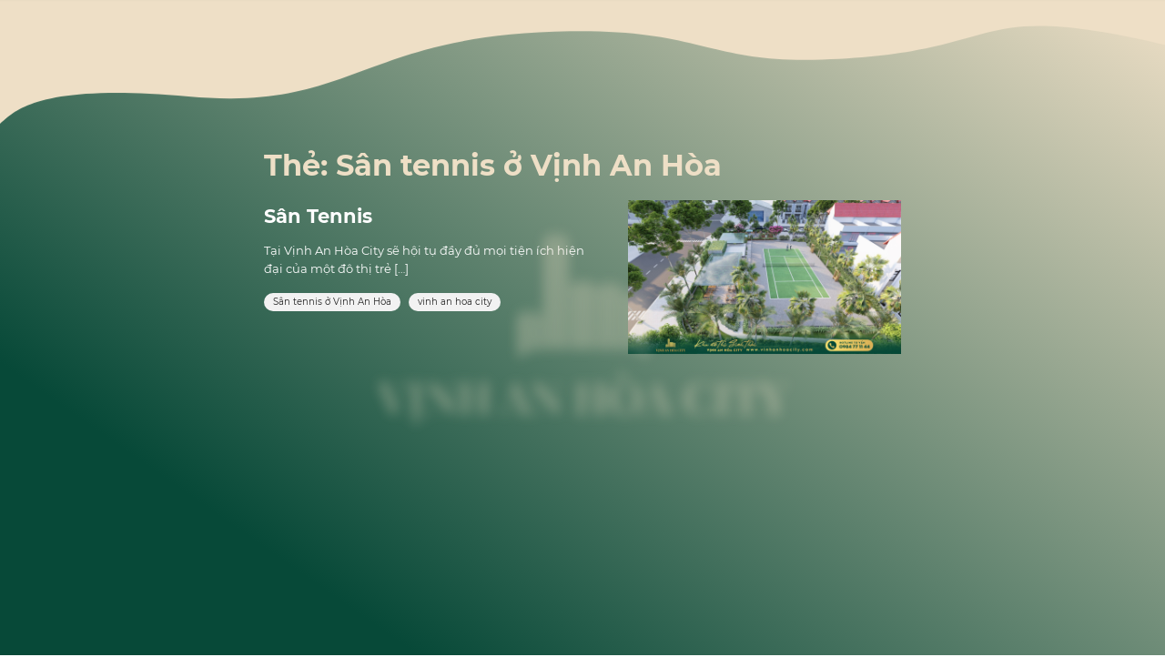

--- FILE ---
content_type: text/html; charset=UTF-8
request_url: https://vinhanhoacity.com/tag/san-tennis-o-vinh-an-hoa
body_size: 20220
content:
<!doctype html>
<html lang="vi" prefix="og: https://ogp.me/ns#">
<head>
	<meta charset="UTF-8">
	<meta name="viewport" content="width=device-width, initial-scale=1">
	<meta name ="msapplication-TileColor" content="#da532">
	<meta name ="theme-color" content="#ffffff">
	<meta name="author" content="XooSoft.com™ - Hotline:0984771144 - Email: info@xoosoft.com" />
	<meta name="copyright" content="Copyright (c) 2011 by www.xoosoft.com - Thiet ke web, Quang ba web, Quang ba thuong hieu, Quang cao tren Google" />
	<link rel="apple-touch-icon" size="180x180" href="https://vinhanhoacity.com/wp-content/uploads/2021/08/favicon.png">
	<link rel="icon" type="image/png" size="32x32" href="https://vinhanhoacity.com/wp-content/uploads/2021/08/favicon.png">
	<link rel="icon" type="image/png" size="16x16" href="https://vinhanhoacity.com/wp-content/uploads/2021/08/favicon.png">
	<link rel="mask-icon" href="https://vinhanhoacity.com/wp-content/uploads/2021/08/favicon.png" color="#5bbad5">
	
<!-- Search Engine Optimization by Rank Math PRO - https://s.rankmath.com/home -->
<title>Sân tennis ở Vịnh An Hòa - Vịnh An Hòa City, Khu đô thị Vịnh An Hoà, Núi Thành, Quảng Nam</title>
<meta name="robots" content="follow, index, max-snippet:-1, max-video-preview:-1, max-image-preview:large"/>
<link rel="canonical" href="https://vinhanhoacity.com/tag/san-tennis-o-vinh-an-hoa" />
<meta property="og:locale" content="vi_VN" />
<meta property="og:type" content="article" />
<meta property="og:title" content="Sân tennis ở Vịnh An Hòa - Vịnh An Hòa City, Khu đô thị Vịnh An Hoà, Núi Thành, Quảng Nam" />
<meta property="og:url" content="https://vinhanhoacity.com/tag/san-tennis-o-vinh-an-hoa" />
<meta property="og:site_name" content="Vịnh An Hòa City, Khu đô thị Vịnh An Hoà, Núi Thành, Quảng Nam" />
<meta property="article:publisher" content="https://www.facebook.com/vinhanhoacitydatnen/" />
<meta property="fb:admins" content="100026292612594" />
<meta property="og:image" content="https://vinhanhoacity.com/wp-content/uploads/2021/09/vinhanhoacity_com-02.png" />
<meta property="og:image:secure_url" content="https://vinhanhoacity.com/wp-content/uploads/2021/09/vinhanhoacity_com-02.png" />
<meta property="og:image:width" content="1201" />
<meta property="og:image:height" content="630" />
<meta property="og:image:type" content="image/png" />
<meta name="twitter:card" content="summary_large_image" />
<meta name="twitter:title" content="Sân tennis ở Vịnh An Hòa - Vịnh An Hòa City, Khu đô thị Vịnh An Hoà, Núi Thành, Quảng Nam" />
<meta name="twitter:image" content="https://vinhanhoacity.com/wp-content/uploads/2021/09/vinhanhoacity_com-02.png" />
<script type="application/ld+json" class="rank-math-schema-pro">{"@context":"https://schema.org","@graph":[{"@type":"Place","@id":"https://vinhanhoacity.com/#place","geo":{"@type":"GeoCoordinates","latitude":"15.4478762","longitude":"108.630571"},"hasMap":"https://www.google.com/maps/search/?api=1&amp;query=15.4478762,108.630571","address":{"@type":"PostalAddress","streetAddress":"Th\u00f4n Nam S\u01a1n,Tam Hi\u1ec7p, N\u00fai Th\u00e0nh, Qu\u1ea3ng Nam","addressLocality":"N\u00fai Th\u00e0nh","addressRegion":"Qu\u1ea3ng Nam","addressCountry":"Vietnam"}},{"@type":"RealEstateAgent","@id":"https://vinhanhoacity.com/#organization","name":"V\u1ecbnh An H\u00f2a City","url":"https://vinhanhoacity.com","email":"datnen@vinhanhoacity.com","address":{"@type":"PostalAddress","streetAddress":"Th\u00f4n Nam S\u01a1n,Tam Hi\u1ec7p, N\u00fai Th\u00e0nh, Qu\u1ea3ng Nam","addressLocality":"N\u00fai Th\u00e0nh","addressRegion":"Qu\u1ea3ng Nam","addressCountry":"Vietnam"},"logo":{"@type":"ImageObject","@id":"https://vinhanhoacity.com/#logo","url":"https://vinhanhoacity.com/wp-content/uploads/2021/09/vinhanhoacity_com-02.png","caption":"V\u1ecbnh An H\u00f2a City","inLanguage":"vi","width":"1201","height":"630"},"priceRange":"140000000","openingHours":["Monday,Tuesday,Wednesday,Thursday,Friday,Saturday,Sunday 05:00-23:00"],"location":{"@id":"https://vinhanhoacity.com/#place"},"image":{"@id":"https://vinhanhoacity.com/#logo"},"telephone":"+84984771144"},{"@type":"WebSite","@id":"https://vinhanhoacity.com/#website","url":"https://vinhanhoacity.com","name":"V\u1ecbnh An H\u00f2a City","publisher":{"@id":"https://vinhanhoacity.com/#organization"},"inLanguage":"vi"},{"@type":"ImageObject","@id":"https://vinhanhoacity.com/wp-content/uploads/2021/09/san-tennis-8-1-scaled.jpg","url":"https://vinhanhoacity.com/wp-content/uploads/2021/09/san-tennis-8-1-scaled.jpg","width":"2560","height":"1440","inLanguage":"vi"},{"@type":"BreadcrumbList","@id":"https://vinhanhoacity.com/tag/san-tennis-o-vinh-an-hoa#breadcrumb","itemListElement":[{"@type":"ListItem","position":"1","item":{"@id":"https://vinhanhoacity.com","name":"Home"}},{"@type":"ListItem","position":"2","item":{"@id":"https://vinhanhoacity.com/tag/san-tennis-o-vinh-an-hoa","name":"S\u00e2n tennis \u1edf V\u1ecbnh An H\u00f2a"}}]},{"@type":"CollectionPage","@id":"https://vinhanhoacity.com/tag/san-tennis-o-vinh-an-hoa#webpage","url":"https://vinhanhoacity.com/tag/san-tennis-o-vinh-an-hoa","name":"S\u00e2n tennis \u1edf V\u1ecbnh An H\u00f2a - V\u1ecbnh An H\u00f2a City, Khu \u0111\u00f4 th\u1ecb V\u1ecbnh An Ho\u00e0, N\u00fai Th\u00e0nh, Qu\u1ea3ng Nam","isPartOf":{"@id":"https://vinhanhoacity.com/#website"},"primaryImageOfPage":{"@id":"https://vinhanhoacity.com/wp-content/uploads/2021/09/san-tennis-8-1-scaled.jpg"},"inLanguage":"vi","breadcrumb":{"@id":"https://vinhanhoacity.com/tag/san-tennis-o-vinh-an-hoa#breadcrumb"}}]}</script>
<!-- /Rank Math WordPress SEO plugin -->

<link rel='dns-prefetch' href='//maps.googleapis.com' />
<link rel='dns-prefetch' href='//maps.gstatic.com' />
<link rel='dns-prefetch' href='//fonts.googleapis.com' />
<link rel='dns-prefetch' href='//fonts.gstatic.com' />
<link rel='dns-prefetch' href='//ajax.googleapis.com' />
<link rel='dns-prefetch' href='//apis.google.com' />
<link rel='dns-prefetch' href='//google-analytics.com' />
<link rel='dns-prefetch' href='//www.google-analytics.com' />
<link rel='dns-prefetch' href='//ssl.google-analytics.com' />
<link rel='dns-prefetch' href='//youtube.com' />
<link rel='dns-prefetch' href='//api.pinterest.com' />
<link rel='dns-prefetch' href='//cdnjs.cloudflare.com' />
<link rel='dns-prefetch' href='//pixel.wp.com' />
<link rel='dns-prefetch' href='//connect.facebook.net' />
<link rel='dns-prefetch' href='//platform.twitter.com' />
<link rel='dns-prefetch' href='//syndication.twitter.com' />
<link rel='dns-prefetch' href='//platform.instagram.com' />
<link rel='dns-prefetch' href='//disqus.com' />
<link rel='dns-prefetch' href='//sitename.disqus.com' />
<link rel='dns-prefetch' href='//s7.addthis.com' />
<link rel='dns-prefetch' href='//platform.linkedin.com' />
<link rel='dns-prefetch' href='//w.sharethis.com' />
<link rel='dns-prefetch' href='//s0.wp.com' />
<link rel='dns-prefetch' href='//s1.wp.com' />
<link rel='dns-prefetch' href='//s2.wp.com' />
<link rel='dns-prefetch' href='//s.gravatar.com' />
<link rel='dns-prefetch' href='//0.gravatar.com' />
<link rel='dns-prefetch' href='//2.gravatar.com' />
<link rel='dns-prefetch' href='//1.gravatar.com' />
<link rel='dns-prefetch' href='//stats.wp.com' />
<link rel='dns-prefetch' href='//www.googletagmanager.com' />
<link rel='dns-prefetch' href='//googletagmanager.com' />

<link rel="alternate" type="application/rss+xml" title="Dòng thông tin Vịnh An Hòa City, Khu đô thị Vịnh An Hoà, Núi Thành, Quảng Nam &raquo;" href="https://vinhanhoacity.com/feed" />
<link rel="alternate" type="application/rss+xml" title="Dòng phản hồi Vịnh An Hòa City, Khu đô thị Vịnh An Hoà, Núi Thành, Quảng Nam &raquo;" href="https://vinhanhoacity.com/comments/feed" />
<link rel="alternate" type="application/rss+xml" title="Dòng thông tin cho Thẻ Vịnh An Hòa City, Khu đô thị Vịnh An Hoà, Núi Thành, Quảng Nam &raquo; Sân tennis ở Vịnh An Hòa" href="https://vinhanhoacity.com/tag/san-tennis-o-vinh-an-hoa/feed" />
<link rel='stylesheet' id='toc-screen-css'  href='https://vinhanhoacity.com/wp-content/plugins/table-of-contents-plus/screen.min.css?ver=2106' type='text/css' media='all' />
<link rel='stylesheet' id='xoosoft-style-main-css'  href='https://vinhanhoacity.com/wp-content/themes/xoosoft/assets/css/main.css?ver=1.0.0' type='text/css' media='all' />
<script type='text/javascript' src='https://vinhanhoacity.com/wp-content/themes/xoosoft/assets/js/jquery.js?ver=5.8' id='jquery-js'></script>
<link rel="https://api.w.org/" href="https://vinhanhoacity.com/wp-json/" /><link rel="alternate" type="application/json" href="https://vinhanhoacity.com/wp-json/wp/v2/tags/34" /><link rel="EditURI" type="application/rsd+xml" title="RSD" href="https://vinhanhoacity.com/xmlrpc.php?rsd" />
<link rel="wlwmanifest" type="application/wlwmanifest+xml" href="https://vinhanhoacity.com/wp-includes/wlwmanifest.xml" /> 
<meta name="generator" content="WordPress 5.8" />
<script type='text/javascript'>var PwpJsVars = {"AjaxURL":"https:\/\/vinhanhoacity.com\/wp-admin\/admin-ajax.php","homeurl":"https:\/\/vinhanhoacity.com\/","installprompt":{"mode":"normal","pageloads":"2","onclick":""}};</script>		<script type="text/javascript" id="serviceworker-unregister">
			if ('serviceWorker' in navigator) {
				navigator.serviceWorker.getRegistrations().then(function (registrations) {
					registrations.forEach(function (registration) {
						if (registration.active.scriptURL === window.location.origin + '/pwp-serviceworker.js') {
							registration.unregister();
						}
					});
				});
			}
		</script>
				<script type="text/javascript" id="serviceworker">
			if (navigator.serviceWorker) {
				window.addEventListener('load', function () {
					navigator.serviceWorker.register(
						"https:\/\/vinhanhoacity.com\/?wp_service_worker=1", {"scope": "\/"}
					);
				});
			}
		</script>
		<link rel="manifest" href="https://vinhanhoacity.com/wp-json/app/v1/pwp-manifest"><meta name="theme-color" content="#074938"><style type="text/css">div#toc_container {width: 100%;}</style><style type="text/css">.recentcomments a{display:inline !important;padding:0 !important;margin:0 !important;}</style><link rel="icon" href="https://vinhanhoacity.com/wp-content/uploads/2021/08/cropped-favicon-32x32.png" sizes="32x32" />
<link rel="icon" href="https://vinhanhoacity.com/wp-content/uploads/2021/08/cropped-favicon-192x192.png" sizes="192x192" />
<link rel="apple-touch-icon" href="https://vinhanhoacity.com/wp-content/uploads/2021/08/cropped-favicon-180x180.png" />
<meta name="msapplication-TileImage" content="https://vinhanhoacity.com/wp-content/uploads/2021/08/cropped-favicon-270x270.png" />
<noscript><style id="rocket-lazyload-nojs-css">.rll-youtube-player, [data-lazy-src]{display:none !important;}</style></noscript>	<style>
.bottom-link{
z-index: 9999;
position: relative;
}
</style></head>
<body class="archive tag tag-san-tennis-o-vinh-an-hoa tag-34 hfeed">
	<div id="render-styles"></div>
	<noscript id="deferred-styles">
	</noscript>
	<script>
		var loadDeferredStyles = function() {
			var addStylesNode = document.getElementById("deferred-styles");
			var replacement = document.getElementById("render-styles");
			replacement.innerHTML = addStylesNode.textContent;
			document.body.appendChild(replacement)
			addStylesNode.parentElement.removeChild(addStylesNode);
		};
		var raf = requestAnimationFrame || mozRequestAnimationFrame ||
		webkitRequestAnimationFrame || msRequestAnimationFrame;
		if (raf) raf(function() { window.setTimeout(loadDeferredStyles, 0); });
		else window.addEventListener('load', loadDeferredStyles);
	</script>
	<!--REGISTER-->
	<div class="register-form">
		<a href="#" aria-label="close" class="close"></a>
		<form onSubmit="return validateregister();" id="register" name="register" method="post">
			<div class="require-col white">
				<div class="title-main"><h2>Nhận thông tin dự án</h2></div>
				<div class="input-text">
					<label for="nameregister" class="holder">Họ và Tên (*)</label>
					<input class="o2o-name" id="nameregister" name="nameregister" value="" type="text" data-error="Vui lòng nhập tên!" data-default="Họ và Tên (*)">
				</div>
				<div class="input-text">
					<label for="emailregister" class="holder">Email (*)</label>
					<input class="o2o-email" id="emailregister" name="emailregister" value="" type="text" data-error="Email không hợp lệ!" data-default="Email (*)">
				</div>
				<div class="input-text">
					<label for="phoneregister" class="holder">Điện thoại (*)</label>
					<input class="o2o-phone" id="phoneregister" name="phoneregister" value="" type="text"  data-error="Điện thoại không hợp lệ!" data-default="Điện thoại (*)">
				</div>
				<div class="input-area">
					<label for="commentregister" class="holder">Nội dung</label>
					<textarea class="o2o-note" name="commentregister" id="commentregister" data-error="Vui lòng nhập nội dung!" data-default="Nội dung"></textarea>
				</div> 
				<div class="input-but">
					<button aria-label="btn-register-submit" class="but" id="btn-register-submit" >gửi thông tin</button>
				</div>
			</div>
		</form>
		<span></span>
	</div>
	<!--REGISTER-->
	<!--HEADER-->
	<header class="header">
		<!--LOGO-->
		<div class="logo">
							<a title="Vịnh An Hòa City, Khu đô thị Vịnh An Hoà, Núi Thành, Quảng Nam" href="https://vinhanhoacity.com/">
					<svg xmlns="http://www.w3.org/2000/svg" viewBox="0 0 254.12 133.5"><title>logo</title><path fill="currentColor" d="M112.1,13.3a.93.93,0,0,1,.1.7V84.5c0,.7-.2.8-.8.8a26.69,26.69,0,0,0-4,0c-.7,0-.8-.2-.8-.8V17.6a1,1,0,0,1,.8-1.1,16.19,16.19,0,0,0,4.1-2.7C111.7,13.6,111.9,13.5,112.1,13.3Z" transform="translate(-2.9 -13.3)"/><path fill="currentColor" d="M114.8,49.3V14.2c0-.2-.1-.6.1-.7s.4.2.5.4a15.13,15.13,0,0,0,4.2,2.7.75.75,0,0,1,.5.8V84.7c0,.5-.2.7-.7.6h-4c-.6,0-.8-.1-.8-.7v-23C114.8,57.5,114.8,53.4,114.8,49.3Z" transform="translate(-2.9 -13.3)"/><path fill="currentColor" d="M128.6,42c.2.2.1.5.1.7V84.5c0,.6-.1.9-.8.8-1.4-.1-2.7,0-4.1,0-.5,0-.6-.1-.6-.6V46.2a.74.74,0,0,1,.4-.8,17.51,17.51,0,0,0,4.8-3.2Z" transform="translate(-2.9 -13.3)"/><path fill="currentColor" d="M131.3,42a6.53,6.53,0,0,1,1.2,1.1,16.54,16.54,0,0,0,3.6,2.2.87.87,0,0,1,.6.9V84.7c0,.5-.1.7-.7.7h-4c-.6,0-.8-.2-.8-.8V43A2.79,2.79,0,0,0,131.3,42Z" transform="translate(-2.9 -13.3)"/><path fill="currentColor" d="M145.3,64.3V84.6c0,.6-.2.8-.8.8h-4c-.5,0-.6-.1-.6-.6V47.2c0-.4.1-.6.5-.7a16,16,0,0,0,4.4-2.9c.1-.1.3-.4.5-.3s.1.4.1.6C145.3,50.6,145.3,57.4,145.3,64.3Z" transform="translate(-2.9 -13.3)"/><path fill="currentColor" d="M148,43.1a16.44,16.44,0,0,0,5,3.4.55.55,0,0,1,.3.5V84.4c0,.8,0,.8-.8.8h-4.1c-.4,0-.5-.1-.5-.5V43.9A1.23,1.23,0,0,1,148,43.1Z" transform="translate(-2.9 -13.3)"/><path fill="currentColor" d="M164.5,48c.5.4.9.8,1.4,1.2a13.85,13.85,0,0,0,3.3,2,.87.87,0,0,1,.6.9V91.4c-.3,0-.3-.2-.4-.3a11.42,11.42,0,0,0-4.6-4.1.75.75,0,0,1-.5-.8V48.6C164.4,48.4,164.3,48.2,164.5,48Z" transform="translate(-2.9 -13.3)"/><path fill="currentColor" d="M161.8,48V84.9c0,.9,0,.9-.9.7a25.61,25.61,0,0,0-3.9-.3c-.5,0-.6-.1-.6-.6V52c0-.3,0-.6.4-.7a17.51,17.51,0,0,0,4.8-3.2C161.5,48.1,161.6,48.1,161.8,48Z" transform="translate(-2.9 -13.3)"/><path fill="currentColor" d="M90.2,91.4V65.2a1.09,1.09,0,0,1,.7-1.2,17,17,0,0,0,4.7-3.2c.3.1.2.3.2.5v25a.83.83,0,0,1-.3.8A8.77,8.77,0,0,0,90.2,91.4Z" transform="translate(-2.9 -13.3)"/><path fill="currentColor" d="M98.3,60.9A6.89,6.89,0,0,1,99.6,62a20.29,20.29,0,0,0,3.5,2.1.75.75,0,0,1,.5.8V84.8c0,.4-.1.6-.6.6a36.21,36.21,0,0,0-4.6.6q-.45.15-.3-.3V61.6A6.37,6.37,0,0,1,98.3,60.9Z" transform="translate(-2.9 -13.3)"/><path fill="currentColor" d="M26.6,130.8c-.1-.2-.3-.1-.5-.2a1.75,1.75,0,0,1-1-2,1.83,1.83,0,0,1,1.3-1.5,2.56,2.56,0,0,1,1.5,0,1.55,1.55,0,0,1,1.3,1.9,1.63,1.63,0,0,1-1.4,1.7.37.37,0,0,0-.3.1Z" transform="translate(-2.9 -13.3)"/><path fill="currentColor" d="M59.6,120.1v3.2c0,1.2.3,1.5,1.5,1.7.2,0,.6,0,.5.4s-.4.3-.6.2c-1.9-.1-3.9-.1-5.8-.1-.6,0-1.1.1-1.7.1-.2,0-.5,0-.5-.3s.2-.3.4-.3c1.5-.2,1.6-.4,1.7-1.9V107.9c-.1-.7-.5-1-1.4-1.1-.3,0-.7.1-.6-.3s.5-.3.7-.3c1.4,0,2.8.1,4.2.1,1,0,2-.1,3-.1.2,0,.6-.2.6.3s-.3.3-.5.4c-1.1.2-1.4.5-1.4,1.6v6.7c0,.4.1.5.5.5h6.2c.4,0,.5-.1.5-.5v-6.7c0-1.2-.3-1.5-1.5-1.6-.2,0-.5,0-.5-.3s.3-.3.5-.3c1.2,0,2.5.1,3.7.1s2.5-.1,3.8-.1c.2,0,.5-.1.6.3s-.3.3-.5.4c-1.1.1-1.5.5-1.5,1.6v15.1c0,1.1.3,1.5,1.5,1.6.2,0,.6,0,.5.4s-.3.3-.6.2a56.13,56.13,0,0,0-5.8-.1c-.6,0-1.1.1-1.7.1-.2,0-.4,0-.4-.3s.2-.3.4-.3c1.4-.2,1.6-.4,1.6-1.8V117c0-.4-.1-.5-.5-.5H60.3c-.5,0-.5.2-.5.6A12.8,12.8,0,0,0,59.6,120.1Z" transform="translate(-2.9 -13.3)"/><path fill="currentColor" d="M138.4,111.5v-3.1c0-1.2-.3-1.5-1.5-1.7-.2,0-.5,0-.5-.3s.3-.3.5-.3c1.1,0,2.3.1,3.4.1,1.3,0,2.7-.1,4-.1.2,0,.6-.1.6.3s-.3.3-.5.3c-1.2.1-1.6.5-1.6,1.7v14.9c0,1.3.3,1.6,1.6,1.7.2,0,.5,0,.5.3s-.3.3-.5.3a56.13,56.13,0,0,0-5.8-.1c-.6,0-1.2.1-1.8.1-.2,0-.4,0-.4-.2s.1-.3.4-.4c1.4-.2,1.6-.4,1.6-1.9v-6.4c0-.5-.1-.6-.6-.6h-6c-.5,0-.6.2-.6.6v6.4c0,1.4.2,1.7,1.6,1.9.2,0,.5,0,.4.3s-.3.3-.5.3c-1.8-.1-3.6-.1-5.4-.1-.7,0-1.4.1-2.1.1-.2,0-.5.1-.5-.3s.2-.3.5-.4c1.2-.2,1.4-.4,1.5-1.6.2-4.2,0-8.4.1-12.7a21.75,21.75,0,0,0-.1-2.5c-.1-1.1-.3-1.4-1.5-1.6-.2,0-.6,0-.5-.4s.4-.3.6-.3c1.2,0,2.5.1,3.7.1s2.5-.1,3.7-.1c.2,0,.6-.2.6.3s-.3.3-.5.4c-1.1.1-1.5.5-1.5,1.6v6.7c0,.4.1.5.5.5H138c.4,0,.5-.1.5-.5-.1-1-.1-2.2-.1-3.3Z" transform="translate(-2.9 -13.3)"/><path fill="currentColor" d="M146.8,116a10.46,10.46,0,0,1,2.9-7.7,9.89,9.89,0,0,1,8.2-2.6,9.54,9.54,0,0,1,4.9,1.9,8.78,8.78,0,0,1,3.3,5.6,12.3,12.3,0,0,1-1,8,8.87,8.87,0,0,1-7,4.8,10.27,10.27,0,0,1-7.9-1.9,8.94,8.94,0,0,1-3.2-5.7A10.57,10.57,0,0,1,146.8,116Zm4.6-.1c0,.6.1,1.3.1,1.9a11.27,11.27,0,0,0,2,5.9,3.69,3.69,0,0,0,6.1.1,8.45,8.45,0,0,0,1.3-2.7,19.37,19.37,0,0,0,.5-8.3,10,10,0,0,0-2.3-5.4,3.48,3.48,0,0,0-5.5,0,6.54,6.54,0,0,0-1.3,2.3A21.63,21.63,0,0,0,151.4,115.9Z" transform="translate(-2.9 -13.3)"/><path fill="currentColor" d="M48.6,118.8V109c-.1-1.4-.5-1.9-1.8-2.2-.3-.1-.9.1-.8-.5s.6-.2.9-.2a26.69,26.69,0,0,0,4,0c.2,0,.6-.2.6.3s-.2.3-.5.4c-1.2.4-1.6.9-1.6,2.5v15.4c0,.3.2.8-.2.9s-1.1.3-1.6-.3c-1-1.3-2-2.6-3.1-3.9-2.8-3.5-5.5-7-8.3-10.5,0-.1-.1-.1-.2-.2-.2.1-.1.3-.1.4V122c0,.5.1.9.1,1.4a1.7,1.7,0,0,0,1.4,1.4c.3.1.5.1.8.2s.3.2.3.4a.27.27,0,0,1-.3.3c-1.6,0-3.2-.1-4.7,0-.2,0-.3,0-.4-.3s.1-.3.3-.4c1.6-.2,1.8-1.4,1.8-2.7V108.5c0-1.4-.3-1.6-1.6-1.8-.2,0-.4,0-.4-.3s.2-.3.5-.3a26.7,26.7,0,0,0,4,0,.91.91,0,0,1,.7.3c2.7,3.3,5.3,6.6,8,9.8.7.9,1.5,1.8,2.2,2.7C48.4,118.8,48.5,118.8,48.6,118.8Z" transform="translate(-2.9 -13.3)"/><path fill="currentColor" d="M101.2,110.9a.75.75,0,0,0-.1.5v11.5a1.9,1.9,0,0,0,1.8,2c.3.1.9-.1.8.5s-.6.2-.9.2a24.1,24.1,0,0,0-3.8,0h-.1c-.2-.1-.6.2-.6-.2s.3-.4.5-.5a1.6,1.6,0,0,0,1.4-1.2,5.85,5.85,0,0,0,.2-1.3v-14c0-1.1-.4-1.5-1.6-1.7-.2,0-.5,0-.5-.3s.3-.3.5-.3a24.1,24.1,0,0,0,3.8,0,1.14,1.14,0,0,1,.8.3l7.6,9.4,2.6,3.2c.2-.2.1-.4.1-.6v-8.3c0-.6-.1-1.1-.1-1.7a1.7,1.7,0,0,0-1.4-1.5c-.3-.1-.5-.1-.8-.2a.37.37,0,0,1-.4-.4c0-.3.2-.3.4-.3.9,0,1.8.1,2.7.1.7,0,1.3-.1,2-.1.2,0,.4,0,.4.3s0,.3-.2.4c-1.9.3-1.8,1.8-1.9,3.2v14.7c0,.4.2.9-.2,1a1.46,1.46,0,0,1-1.6-.4c-3.7-4.7-7.4-9.4-11-14C101.5,111,101.4,110.9,101.2,110.9Z" transform="translate(-2.9 -13.3)"/><path fill="currentColor" d="M228.5,115v-7.6c0-.8,0-.7-.8-.7-2.6.1-3.5,1.9-4.2,4a10.55,10.55,0,0,0-.5,1.9c-.1.3-.3.3-.5.3s-.2-.2-.2-.4a40.07,40.07,0,0,0-.1-6c0-.4.1-.5.5-.5,2.5,0,5,.1,7.5.1,2.8,0,5.6,0,8.4-.1.5,0,.7.2.6.7a52.79,52.79,0,0,0-.1,5.6c0,.2.1.5-.2.6s-.5-.2-.5-.5a19.3,19.3,0,0,0-1.1-3.4,4.07,4.07,0,0,0-3.9-2.3c-.3,0-.4.1-.4.4v15.7c0,1.7.5,2.2,2.2,2.3h.4c.2,0,.4,0,.4.3s-.2.3-.4.3H234a64.23,64.23,0,0,0-7.6,0h-.5a.3.3,0,1,1,0-.6c.4,0,.9-.1,1.3-.1a1.39,1.39,0,0,0,1.3-1.2,6.15,6.15,0,0,0,.1-1.4C228.5,119.9,228.5,117.5,228.5,115Z" transform="translate(-2.9 -13.3)"/><path fill="currentColor" d="M209.5,121.6c0,1.2,0,2.3.1,3.5,0,.2.1.5-.3.6s-.4-.2-.4-.5-.1-.3-.1-.5c-.2-.6-.5-.7-1-.4a12.81,12.81,0,0,1-2,1.1,10,10,0,0,1-7.4-.1c-3.2-1.2-4.8-3.7-5.4-7a12.36,12.36,0,0,1,.7-7.1,9.15,9.15,0,0,1,7.1-5.5,8.06,8.06,0,0,1,6.7,1.6c.6.5.9.4,1.1-.4a1.7,1.7,0,0,0,.1-.7c0-.3.2-.3.4-.3s.3.1.3.4c-.2,2-.1,4-.1,6,0,.2-.1.3-.4.4s-.4-.1-.4-.4a17,17,0,0,0-.4-2.2c-.7-2.8-4.4-4.8-7.2-3.2a5.8,5.8,0,0,0-2.5,3.4,17.6,17.6,0,0,0-.8,7.2,12.79,12.79,0,0,0,1.3,5,4.65,4.65,0,0,0,6.8,2,5.48,5.48,0,0,0,2.6-4.5c0-.4.1-.7.1-1.1s.1-.4.4-.4a.37.37,0,0,1,.4.4A8.61,8.61,0,0,1,209.5,121.6Z" transform="translate(-2.9 -13.3)"/><path fill="currentColor" d="M250.6,116c.9-2.4,2.5-4.5,3-7a1.71,1.71,0,0,0-1.6-2.3h-.3c-.2,0-.4-.1-.3-.4s.2-.3.4-.3h4.9c.1,0,.3,0,.3.1s.1.4-.1.5c-1.8,1.2-2.5,3.2-3.4,5a21.52,21.52,0,0,0-2.2,4.6c-.4,1.6-.1,3.4-.1,5.1a17.7,17.7,0,0,0,.1,2.3c.1.9.3,1.1,1.2,1.3.1,0,.3.1.4.1s.4,0,.4.4-.3.3-.5.3c-.9,0-1.8-.1-2.7-.1-1.6,0-3.2,0-4.8.1-.2,0-.5.1-.5-.3s.2-.3.5-.4c1.3-.2,1.4-.3,1.5-1.7.2-1.7,0-3.3.1-5a1.42,1.42,0,0,0-.2-.6c-1.8-3.3-3.6-6.5-5.3-9.8-.3-.5-.6-1.1-1.2-1.3a.37.37,0,0,1-.2-.5.4.4,0,0,1,.4-.2,38.46,38.46,0,0,0,4.8.1c.9,0,1.9-.1,2.8-.1.2,0,.5,0,.5.3s-.3.3-.5.3h-.2c-1.4.1-1.7.5-1.1,1.8,1.3,2.4,2.5,4.8,3.7,7.1C250.3,115.7,250.3,115.9,250.6,116Z" transform="translate(-2.9 -13.3)"/><path fill="currentColor" d="M173.9,118.2h-2.4c-.4,0-.6.1-.7.5a21.61,21.61,0,0,0-1.3,4.1,1.68,1.68,0,0,0,1.4,2.1c.3.1,1-.2.9.5-.1.5-.7.2-1,.2a26.69,26.69,0,0,0-4,0c-.2,0-.5.1-.5-.2s.1-.4.3-.5a4.33,4.33,0,0,0,1.8-2.2c2.1-5.3,4.2-10.6,6.2-16a1,1,0,0,1,1-.7c1.5.1,1.1-.2,1.7,1.2,2.1,5.3,4.1,10.6,6.2,15.9a2.78,2.78,0,0,0,1.6,1.9.37.37,0,0,1,.2.5c-.1.3-.3.2-.5.2-1.8-.1-3.6-.1-5.4-.1-.7,0-1.4.1-2.1.1-.2,0-.5.1-.5-.3s.2-.3.4-.4c1.7-.3,1.8-.6,1.2-2.2-.5-1.3-1-2.6-1.5-4a.78.78,0,0,0-.9-.6Zm.2-7.9c-.1.2-.2.2-.2.3-.8,2.2-1.7,4.4-2.5,6.5-.2.4,0,.4.3.4H176c.6,0,.7-.1.5-.7C175.7,114.8,174.9,112.6,174.1,110.3Z" transform="translate(-2.9 -13.3)"/><path fill="currentColor" d="M86.7,118.2H84.2c-.3,0-.5,0-.6.3a17.86,17.86,0,0,0-1.3,4.1,1.74,1.74,0,0,0,1.6,2.3c.1,0,.3.1.4.1s.5,0,.5.4-.3.3-.6.3c-1.1-.1-2.3-.1-3.4-.1-.4,0-.8.1-1.2.1-.1,0-.3.1-.4-.1s-.1-.4.1-.5c1.5-.6,1.9-2.1,2.4-3.4,2-5.1,4-10.1,5.9-15.2.1-.3.3-.4.7-.5,1.5,0,1.5,0,2,1.3,2.1,5.3,4.1,10.6,6.2,15.9a2.8,2.8,0,0,0,1.5,1.7.37.37,0,0,1,.2.5c-.1.3-.3.2-.5.2-1.8-.1-3.7-.1-5.5-.1-.6,0-1.3.1-1.9.1-.2,0-.5.1-.5-.3s.2-.3.4-.4.5-.1.8-.1c.6-.2.8-.5.7-1.1-.5-1.8-1.2-3.5-1.8-5.2-.1-.3-.3-.3-.6-.3Zm.2-7.7h-.2l-.6,1.5c-.7,1.7-1.3,3.4-2,5.1-.1.2-.3.5.2.5h4.6c.3,0,.4-.1.3-.4C88.5,114.9,87.7,112.7,86.9,110.5Z" transform="translate(-2.9 -13.3)"/><path fill="currentColor" d="M14.7,121.1c.5-1.3.9-2.4,1.3-3.5.8-2.3,1.8-4.6,2.5-7a5.66,5.66,0,0,0,.3-1.8c0-1.4-.4-1.9-1.8-2.2-.2,0-.5,0-.5-.4s.3-.3.5-.3a35.3,35.3,0,0,0,4.6,0c.2,0,.4-.1.4.2a.37.37,0,0,1-.2.5,6.35,6.35,0,0,0-2.5,3.7L13.9,125c-.2.5-.4.5-.8.6a1.58,1.58,0,0,1-1.9-1.2c-1.8-4.6-3.7-9.1-5.5-13.6-.4-1-.8-2-1.3-3a2,2,0,0,0-1.2-1.2c-.2-.1-.3-.2-.3-.4s.2-.3.4-.2c1,0,2,.1,3,.1,1.5,0,2.9-.1,4.4-.1.2,0,.6-.2.6.3s-.3.3-.5.4-.4.1-.6.1c-.7.2-.9.5-.8,1.2.3,1.2.9,2.4,1.3,3.6,1.2,3.1,2.4,6.1,3.6,9.2C14.5,120.8,14.6,120.9,14.7,121.1Z" transform="translate(-2.9 -13.3)"/><path fill="currentColor" d="M29.2,125.6c-1.9-.1-3.9,0-5.9,0-.2,0-.6.1-.6-.3s.3-.3.6-.4c1.3-.3,1.5-.5,1.5-1.8V108.5c0-1.3-.3-1.6-1.6-1.8-.2,0-.4,0-.4-.3s.2-.3.5-.3c1,0,2.1.1,3.1.1,1.5,0,3-.1,4.5-.1.2,0,.5-.1.5.3s-.3.3-.5.4c-1.3.2-1.6.5-1.6,1.8v14.8c0,1.1.3,1.7,1.5,1.7.1,0,.2.1.3.1s.3.2.3.4-.2.3-.4.3h-.8A1.31,1.31,0,0,0,29.2,125.6Z" transform="translate(-2.9 -13.3)"/><path fill="currentColor" d="M219.9,125.6a56.13,56.13,0,0,0-5.8-.1c-.5,0-1,.1-1.6.1-.2,0-.4,0-.4-.3s.2-.3.4-.4c1.4-.2,1.6-.4,1.6-1.8V108.2c0-1.2-.3-1.5-1.5-1.6-.2,0-.6,0-.5-.4s.4-.3.6-.3c2.2.2,4.3.1,6.5.1.4,0,.7-.1,1.1-.1.2,0,.3,0,.3.3a.27.27,0,0,1-.3.3c-.2,0-.5.1-.7.1a1.18,1.18,0,0,0-1,1.1,8.08,8.08,0,0,0-.1,1.6V122a9.7,9.7,0,0,0,.1,1.7c.1.8.4,1,1.6,1.2.2,0,.4,0,.4.3s-.2.3-.5.3A.31.31,0,0,1,219.9,125.6Z" transform="translate(-2.9 -13.3)"/><path fill="currentColor" d="M153,99.5a2.62,2.62,0,0,1,1.8.9c1.1,1.1,2.3,2.2,3.4,3.3.1.1.2.2.1.4s-.2.2-.4.1c-1.7-.7-3.5-.9-5.1-1.6a2.55,2.55,0,0,1-1-.7,1.53,1.53,0,0,1-.1-1.6A1.65,1.65,0,0,1,153,99.5Z" transform="translate(-2.9 -13.3)"/><path fill="currentColor" d="M55.4,138.3l1.5,3.4,1.6-3.7,1.6,3.7,1.5-3.4h1.2l-2.7,5.5-1.6-3.6-1.6,3.6-2.7-5.5Z" transform="translate(-2.9 -13.3)"/><path fill="currentColor" d="M65.3,138.3l1.5,3.4,1.6-3.7,1.6,3.7,1.5-3.4h1.2L70,143.8l-1.6-3.6-1.6,3.6-2.7-5.5Z" transform="translate(-2.9 -13.3)"/><path fill="currentColor" d="M75.2,138.3l1.5,3.4,1.6-3.7,1.6,3.7,1.5-3.4h1.2l-2.7,5.5-1.6-3.6-1.6,3.6L74,138.3Z" transform="translate(-2.9 -13.3)"/><path fill="currentColor" d="M85.7,142.5c.2,0,.3.1.5.2a.76.76,0,0,1,.2.5c0,.2-.1.3-.2.5a.76.76,0,0,1-.5.2c-.2,0-.3-.1-.5-.2a.76.76,0,0,1-.2-.5c0-.2.1-.3.2-.5A1.69,1.69,0,0,1,85.7,142.5Z" transform="translate(-2.9 -13.3)"/><path fill="currentColor" d="M90.1,138.3l1.5,3.3,1.5-3.3h1.2l-2.7,5.5-2.7-5.5Z" transform="translate(-2.9 -13.3)"/><path fill="currentColor" d="M97.3,135.2a.68.68,0,1,1-.5.2C97,135.3,97.1,135.2,97.3,135.2Zm.5,3.1v5.3h-1v-5.3Z" transform="translate(-2.9 -13.3)"/><path fill="currentColor" d="M102.2,138.3v.7a1.7,1.7,0,0,1,1.6-.9c1.3,0,1.9.8,1.9,2.3v3.2h-1v-3a2.68,2.68,0,0,0-.2-1.1,1.05,1.05,0,0,0-1-.4c-.6,0-1,.2-1.1.7a4.64,4.64,0,0,0-.2,1.4v2.4h-1v-5.3Z" transform="translate(-2.9 -13.3)"/><path fill="currentColor" d="M108.8,133.8h1v5.3a1.7,1.7,0,0,1,1.6-.9c1.3,0,1.9.8,1.9,2.3v3.2h-1v-3a2.68,2.68,0,0,0-.2-1.1,1.05,1.05,0,0,0-1-.4c-.6,0-1,.2-1.1.7a4.64,4.64,0,0,0-.2,1.4v2.4h-1Z" transform="translate(-2.9 -13.3)"/><path fill="currentColor" d="M121.5,138.3v5.3h-1v-.8a2.12,2.12,0,0,1-1.8,1,2.32,2.32,0,0,1-1.9-.9,3.22,3.22,0,0,1-.7-2,2.49,2.49,0,0,1,.7-1.9,2.24,2.24,0,0,1,1.9-.8,2.17,2.17,0,0,1,1.9,1v-.9Zm-2.7,4.6a1.61,1.61,0,0,0,1.3-.6,2.12,2.12,0,0,0,.4-1.4,1.9,1.9,0,0,0-.5-1.3,1.49,1.49,0,0,0-1.3-.6,1.43,1.43,0,0,0-1.2.6,2.11,2.11,0,0,0-.5,1.3,1.84,1.84,0,0,0,.4,1.3A1.6,1.6,0,0,0,118.8,142.9Z" transform="translate(-2.9 -13.3)"/><path fill="currentColor" d="M125.6,138.3v.7a1.7,1.7,0,0,1,1.6-.9c1.3,0,1.9.8,1.9,2.3v3.2h-1v-3a2.68,2.68,0,0,0-.2-1.1,1.05,1.05,0,0,0-1-.4c-.6,0-1,.2-1.1.7a4.64,4.64,0,0,0-.2,1.4v2.4h-1v-5.3Z" transform="translate(-2.9 -13.3)"/><path fill="currentColor" d="M132.2,133.8h1v5.3a1.7,1.7,0,0,1,1.6-.9c1.3,0,1.9.8,1.9,2.3v3.2h-1v-3a2.68,2.68,0,0,0-.2-1.1,1.05,1.05,0,0,0-1-.4c-.6,0-1,.2-1.1.7a4.64,4.64,0,0,0-.2,1.4v2.4h-1Z" transform="translate(-2.9 -13.3)"/><path fill="currentColor" d="M142.3,138.2a2.73,2.73,0,1,1-2,.8A2.79,2.79,0,0,1,142.3,138.2Zm0,1a2.11,2.11,0,0,0-1.3.5,1.66,1.66,0,0,0-.5,1.3,2.11,2.11,0,0,0,.5,1.3,1.66,1.66,0,0,0,1.3.5,2.11,2.11,0,0,0,1.3-.5,1.66,1.66,0,0,0,.5-1.3,1.71,1.71,0,0,0-1.8-1.8Z" transform="translate(-2.9 -13.3)"/><path fill="currentColor" d="M152.8,138.3v5.3h-1v-.8a2.12,2.12,0,0,1-1.8,1,2.32,2.32,0,0,1-1.9-.9,3.22,3.22,0,0,1-.7-2,2.49,2.49,0,0,1,.7-1.9,2.24,2.24,0,0,1,1.9-.8,2.17,2.17,0,0,1,1.9,1v-.9Zm-2.7,4.6a1.61,1.61,0,0,0,1.3-.6,2.12,2.12,0,0,0,.4-1.4,1.9,1.9,0,0,0-.5-1.3,1.49,1.49,0,0,0-1.3-.6,1.43,1.43,0,0,0-1.2.6,2.11,2.11,0,0,0-.5,1.3,1.84,1.84,0,0,0,.4,1.3A1.42,1.42,0,0,0,150.1,142.9Z" transform="translate(-2.9 -13.3)"/><path fill="currentColor" d="M159.7,138.5v1.3a1.8,1.8,0,0,0-1.5-.7,1.76,1.76,0,0,0-1.3.6,2.11,2.11,0,0,0-.5,1.3,2.39,2.39,0,0,0,.5,1.4,1.54,1.54,0,0,0,1.3.5,1.93,1.93,0,0,0,1.5-.7v1.3a3.31,3.31,0,0,1-1.5.4,2.79,2.79,0,0,1-2-.8,2.44,2.44,0,0,1-.8-2,2.75,2.75,0,0,1,2.9-2.9A3.19,3.19,0,0,1,159.7,138.5Z" transform="translate(-2.9 -13.3)"/><path fill="currentColor" d="M163.3,135.2a.68.68,0,1,1-.5.2A.76.76,0,0,1,163.3,135.2Zm.5,3.1v5.3h-1v-5.3Z" transform="translate(-2.9 -13.3)"/><path fill="currentColor" d="M168.3,139.3v4.4h-1v-4.4h-.6v-1h.6v-2h1v2h1v1Z" transform="translate(-2.9 -13.3)"/><path fill="currentColor" d="M173.2,142.8l-2.4-4.4H172l1.8,3.4,1.7-3.4h1.2l-4.3,8.4H171Z" transform="translate(-2.9 -13.3)"/><path fill="currentColor" d="M179.7,142.5c.2,0,.3.1.5.2a.76.76,0,0,1,.2.5c0,.2-.1.3-.2.5a.76.76,0,0,1-.5.2c-.2,0-.3-.1-.5-.2a.76.76,0,0,1-.2-.5c0-.2.1-.3.2-.5A1.69,1.69,0,0,1,179.7,142.5Z" transform="translate(-2.9 -13.3)"/><path fill="currentColor" d="M187.7,138.5v1.3a1.8,1.8,0,0,0-1.5-.7,1.76,1.76,0,0,0-1.3.6,2.11,2.11,0,0,0-.5,1.3,2.39,2.39,0,0,0,.5,1.4,1.54,1.54,0,0,0,1.3.5,1.93,1.93,0,0,0,1.5-.7v1.3a3.31,3.31,0,0,1-1.5.4,2.79,2.79,0,0,1-2-.8,2.44,2.44,0,0,1-.8-2,2.75,2.75,0,0,1,2.9-2.9A3.19,3.19,0,0,1,187.7,138.5Z" transform="translate(-2.9 -13.3)"/><path fill="currentColor" d="M192.9,138.2a2.73,2.73,0,1,1-2,.8A2.79,2.79,0,0,1,192.9,138.2Zm0,1a2.11,2.11,0,0,0-1.3.5,1.66,1.66,0,0,0-.5,1.3,2.11,2.11,0,0,0,.5,1.3,1.66,1.66,0,0,0,1.3.5,2.11,2.11,0,0,0,1.3-.5,1.66,1.66,0,0,0,.5-1.3,1.71,1.71,0,0,0-1.8-1.8Z" transform="translate(-2.9 -13.3)"/><path fill="currentColor" d="M199.4,138.3v.7a1.72,1.72,0,0,1,1.4-.8,1.55,1.55,0,0,1,1.5.9,1.8,1.8,0,0,1,1.6-.9c1.2,0,1.8.8,1.8,2.3v3.2h-1v-3c0-1-.3-1.6-1-1.6a1,1,0,0,0-1,.7,3.92,3.92,0,0,0-.2,1.3v2.6h-1v-2.8a3.11,3.11,0,0,0-.1-1.1.76.76,0,0,0-.8-.6c-.8,0-1.2.7-1.2,2v2.6h-1v-5.3h1Z" transform="translate(-2.9 -13.3)"/></svg>
				</a>
					</div>
		<!--LOGO-->
		<!--NAVIGATION-->
		<nav class="navigation">
			<div class="nav">
				<ul id="menu-main"><li id="menu-item-90" class="menu-item menu-item-type-post_type menu-item-object-page menu-item-home menu-item-90"><a href="https://vinhanhoacity.com/">Trang chủ</a></li>
<li id="menu-item-99" class="menu-item menu-item-type-post_type menu-item-object-page menu-item-99"><a href="https://vinhanhoacity.com/gioi-thieu">Giới thiệu</a></li>
<li id="menu-item-102" class="menu-item menu-item-type-post_type menu-item-object-page menu-item-102"><a href="https://vinhanhoacity.com/vi-tri">Vị trí</a></li>
<li id="menu-item-101" class="menu-item menu-item-type-post_type menu-item-object-page menu-item-101"><a href="https://vinhanhoacity.com/tien-ich">Tiện ích</a></li>
<li id="menu-item-104" class="menu-item menu-item-type-taxonomy menu-item-object-category menu-item-104"><a href="https://vinhanhoacity.com/tin-tuc">Tin tức</a></li>
<li id="menu-item-193" class="menu-item menu-item-type-post_type menu-item-object-page menu-item-193"><a href="https://vinhanhoacity.com/biet-thu-hoa-su">Biệt thự Hoa Sứ</a></li>
<li id="menu-item-795" class="menu-item menu-item-type-custom menu-item-object-custom menu-item-795"><a href="https://bando.vinhanhoacity.com/">Bản đồ phân lô</a></li>
<li id="menu-item-796" class="menu-item menu-item-type-custom menu-item-object-custom menu-item-796"><a href="https://datnen.vinhanhoacity.com/">Đất nền</a></li>
<li id="menu-item-100" class="menu-item menu-item-type-post_type menu-item-object-page menu-item-100"><a href="https://vinhanhoacity.com/lien-he">Liên hệ</a></li>
</ul>			</div>
			<!--BG MENU-->
			<div class="bg-svg">
				<svg class="scene" preserveAspectRatio="xMinYMid slice" viewBox="0 0 1440 800">
					<defs>
						<linearGradient id="gradient" gradientUnits="userSpaceOnUse" x1="-150" y1="720" x2="150" y2="0">
							<stop  offset="0" stop-color="#e6d9c3"/>
							<stop  offset="1" stop-color="#074938"/>
						</linearGradient>
					</defs>
					<g class="gradient">
						<path d="M 392.8,547.7 C 427.8,592.2 497.3,600.5 536.4,565.8 561.4,545.7 595.7,539.8 618,516 635.7,498.1 638.6,470.8 637.7,445.6 636.8,425 636.9,404.2 640.7,384.2 645.7,352.9 651.8,320.4 642.8,288.1 629.8,234.1 578.5,188 524,187.1 490.6,186 460.7,202.9 437.5,224.4 411.5,245.9 384.3,266.1 355.4,283.4 329.4,301.4 305.1,326.1 299.7,359.5 294.8,392.4 309.6,425.9 328.3,453.7 348.9,485.7 371.1,516.5 392.8,547.7 Z" pathshow="M -907.7,1516 C -413.5,1881 567.9,1950 1120,1664 1473,1499 1957,1451 2272,1255 2522,1108 2563,884.2 2550,677.2 2538,508 2539,337.1 2593,172.8 2663,-84.28 2749,-351.2 2622,-616.5 2439,-1060 1714,-1439 944.9,-1446 473.3,-1455 51.08,-1316 -276.5,-1140 -643.6,-963.2 -1028,-797.3 -1436,-655.2 -1803,-507.3 -2146,-304.4 -2222,-30.07 -2291,240.2 -2082,515.3 -1818,743.7 -1528,1007 -1214,1260 -907.7,1516 Z" pathhide="M 392.8,547.7 C 427.8,592.2 497.3,600.5 536.4,565.8 561.4,545.7 595.7,539.8 618,516 635.7,498.1 638.6,470.8 637.7,445.6 636.8,425 636.9,404.2 640.7,384.2 645.7,352.9 651.8,320.4 642.8,288.1 629.8,234.1 578.5,188 524,187.1 490.6,186 460.7,202.9 437.5,224.4 411.5,245.9 384.3,266.1 355.4,283.4 329.4,301.4 305.1,326.1 299.7,359.5 294.8,392.4 309.6,425.9 328.3,453.7 348.9,485.7 371.1,516.5 392.8,547.7 Z"></path>
						<path d="M 340.9,428.6 C 353.4,444.4 366.9,459.6 379.5,475.4 403.4,504.3 427.7,533.6 456.8,557.3 489.9,575 531.5,568.6 556.1,543.8 577.6,531.8 603,522 614.9,498.7 630.2,460.2 616.4,415 630.3,376.1 638.9,344.4 645.6,309 632.7,275.9 618.1,227.4 561.8,193.1 515.5,207.3 484.3,217.6 466.6,247.4 441,265.8 407,291.9 363.4,305.4 336.1,339.9 317.5,364.6 321.9,402.7 340.9,428.6 Z" pathshow="M -1640,537.5 C -1464,667.3 -1273,792.2 -1095,921.9 -758,1159 -414.9,1400 -3.984,1595 463.4,1740 1051,1687 1398,1484 1702,1385 2060,1305 2228,1113 2444,797.1 2250,425.8 2446,106.3 2567,-154.1 2662,-444.9 2480,-716.8 2274,-1115 1479,-1397 824.9,-1280 384.3,-1196 134.4,-950.9 -227.1,-799.7 -707.2,-585.3 -1323,-474.4 -1708,-191.1 -1971,11.82 -1909,324.8 -1640,537.5 Z" pathhide="M 340.9,428.6 C 353.4,444.4 366.9,459.6 379.5,475.4 403.4,504.3 427.7,533.6 456.8,557.3 489.9,575 531.5,568.6 556.1,543.8 577.6,531.8 603,522 614.9,498.7 630.2,460.2 616.4,415 630.3,376.1 638.9,344.4 645.6,309 632.7,275.9 618.1,227.4 561.8,193.1 515.5,207.3 484.3,217.6 466.6,247.4 441,265.8 407,291.9 363.4,305.4 336.1,339.9 317.5,364.6 321.9,402.7 340.9,428.6 Z" ></path>
						<path d="M 364,422.9 C 394.4,463.7 427.7,505 472.9,529.1 501.3,545.1 534.9,541.5 562.1,529.8 580.3,523.3 600.7,514.7 608,495.2 616.7,457.8 605,416.3 619.9,380.5 630.8,351 639.4,318.4 631.4,285.6 625.5,259.5 608.2,233.9 582.7,223.9 556.1,212.3 523.9,216.4 504.6,236.5 471.3,263.8 439.6,294.5 399.5,312 377.2,324.8 354.4,341.5 346.9,367.9 343.9,387.1 352.3,407.1 364,422.9 Z" pathshow="M -1314,490.7 C -885.1,825.8 -414.9,1165 223.3,1363 624.4,1494 1099,1465 1483,1369 1740,1315 2028,1245 2131,1085 2254,777.4 2089,436.5 2299,142.4 2453,-99.89 2574,-367.7 2461,-637.1 2378,-851.5 2134,-1062 1774,-1144 1398,-1239 943.5,-1205 671,-1040 200.8,-816.1 -246.8,-564 -813.1,-420.2 -1128,-315.1 -1450,-177.9 -1556,38.93 -1598,196.6 -1480,360.9 -1314,490.7 Z" pathhide="M 364,422.9 C 394.4,463.7 427.7,505 472.9,529.1 501.3,545.1 534.9,541.5 562.1,529.8 580.3,523.3 600.7,514.7 608,495.2 616.7,457.8 605,416.3 619.9,380.5 630.8,351 639.4,318.4 631.4,285.6 625.5,259.5 608.2,233.9 582.7,223.9 556.1,212.3 523.9,216.4 504.6,236.5 471.3,263.8 439.6,294.5 399.5,312 377.2,324.8 354.4,341.5 346.9,367.9 343.9,387.1 352.3,407.1 364,422.9 Z"></path>
					</g>
				</svg>
				<div class="logo-bg"><span></span></div>
				<div class="bg-wave">
					<svg  class="animation"  xmlns="http://www.w3.org/2000/svg" viewBox="0 0 1440 150" >
						<path opacity="0.4" fill="#fff" d="M1440 17.7607C1409.7 36.8607 1405.8 24.4607 1278.1 6.16068C1083.9 -21.7393 1064.7 52.8607 970 75.6607C875.8 98.3607 787.6 81.9607 628 56.9607C429 25.7607 355.7 85.8607 248.9 97.1607C137.9 108.961 102.4 93.0607 0 83.6607L0 118.261L1440 118.261L1440 17.7607L1440 17.7607Z" pathdata="M1440 0C1409.7 19.1 1401.2 40.9 1273.5 22.6C1079.3 -5.3 1058.2 14.1 963.4 37C869.2 59.7 756 89.5 596.4 64.5C397.5 33.3 351.2 58.4 244.4 69.8C133.4 81.6 102.4 75.4 0 66L0 100.5L1440 100.5L1440 0L1440 0Z"></path>
						<path opacity="0.5" fill="#eedfc6" d="M1440 0C1409.7 19.1 1401.2 40.9 1273.5 22.6C1079.3 -5.3 1058.2 14.1 963.4 37C869.2 59.7 756 89.5 596.4 64.5C397.5 33.3 351.2 58.4 244.4 69.8C133.4 81.6 102.4 75.4 0 66L0 148.5L1440 148.5L1440 0L1440 0Z"  pathdata="M1440 17.7607C1409.7 36.8607 1405.8 24.4607 1278.1 6.16068C1083.9 -21.7393 1064.7 52.8607 970 75.6607C875.8 98.3607 787.6 82.0007 628 57.0007C429 25.8007 355.7 85.9007 248.9 97.2007C137.9 109.001 102.4 93.0607 0 83.6607L0 149.261L1440 149.261L1440 17.7607L1440 17.7607Z"></path>
						<path opacity="0.6" fill="#fff" d="M1440 0C1424.2 10.7 1385.1 31.8 1301 22.6C1087.8 -0.700001 1085.7 10.6 985.5 34.6C845.4 68.1 769.7 100.8 618 73.8C375.6 30.6 335.5 64.8 247 79.1C186.6 88.9 140.8 90.8 0 72.1L0 129.9L1440 129.9L1440 0L1440 0Z" pathdata="M1440 0C1424.2 10.7 1385.1 31.8 1301 22.6C1087.8 -0.700001 1068.8 -9.9 968.5 14.1C828.4 47.6 761.6 92.6 609.9 65.6C367.5 22.4 335.4 64.7 247 79C186.6 88.8 140.8 90.7 0 72L0 113.9L1440 113.9L1440 0L1440 0Z"></path>
						<path opacity="0.3" fill="#eedfc6" d="M1440 0C1424.1 11.3 1402.6 50.6 1207.1 33.2C1001 14.8 993.9 109.4 735.6 112.9C570.3 115.1 565.7 73.7 424.1 78.3C187.2 86.1 250.2 153.9 0 96.3L0 149.9L1440 149.9L1440 0L1440 0Z" pathdata="M1440 0C1424.1 11.3 1395.8 35.9 1130.9 16.6C927.6 1.7 1010.2 80.8 751.8 84.3C586.5 86.5 564.2 35.2 422.5 39.8C185.6 47.6 290.2 173.3 0 66.3L0 149.9L1440 149.9L1440 0L1440 0Z"></path>
					</svg>
				</div>
			</div>
			<!--BG MENU-->
		</nav>
		<!--NAVIGATION--> 
		<!--HOTLINE-->
					<div class="hotline">
				<span class="call">
					<svg xmlns="http://www.w3.org/2000/svg" x="0px" y="0px" viewBox="0 0 40 40">
						<path fill="currentColor" d="M23.8,28c1.3,0,2.8-0.8,3.6-1.7c0.9-1,0.4-1.7,0.3-1.8l-3-3c-0.2-0.2-0.5-0.4-0.9-0.4c-0.3,0-0.6,0.1-0.9,0.4
						l-0.1,0.1c-0.3,0.3-0.6,0.6-0.8,1.2c-1.5-1.2-2.9-2.6-4.2-4.2c0.5-0.2,0.9-0.6,1.2-0.8l0.1-0.1c0.5-0.5,0.5-1.3,0-1.7l-3.3-3.3
						c-0.5-0.5-1.2-0.4-2,0.2c-1.2,1.1-2.3,3.7-1.3,5l0,0c3.1,3.9,6.4,7.3,9.9,9.9C22.8,27.8,23.3,28,23.8,28z M12.8,17.3L12.8,17.3
						L12.8,17.3z"></path>
						<path fill="currentColor" d="M20,37.5c-9.6,0-17.5-7.9-17.5-17.5S10.4,2.5,20,2.5S37.5,10.4,37.5,20S29.6,37.5,20,37.5z M20,3.5
						C10.9,3.5,3.5,10.9,3.5,20c0,9.1,7.4,16.5,16.5,16.5c9.1,0,16.5-7.4,16.5-16.5C36.5,10.9,29.1,3.5,20,3.5z"></path>
					</svg>
				</span>
				<a onclick="actionFn()" aria-label="phone" href="tel:0984771144">0984771144</a>
			</div>
					<!--HOTLINE-->
		<!--SLIDE-BAR-->
		<div class="nav-click">
			<div aria-label="menu" class="open-click">menu</div>
			<div aria-label="close" class="close-click"><small>close</small></div>
		</div>
		<!--SLIDE-BAR-->
	</header>
	<!--HEADER--><!--CONTAINER-->
<section class="container"  id="news-page">
    <!--SLIDE-->

    <div class="box-slider">
        <!--01-->
        <div class="group-central" data-name="news">
            <div class="content-main  white">
                <div class="news-list">
                    <div class="scrollB">

                        <div class="grid">
                                                            <div class="page-header">
                                    <h1 class="page-title">Thẻ: <span>Sân tennis ở Vịnh An Hòa</span></h1>                                </div>
                                                                    <article class="entry" id="post-599">

                                        <div class="entry-thumb">
                                            <a href="https://vinhanhoacity.com/san-tennis" title="Sân Tennis">
                                                <img width="2560" height="1440" src="https://vinhanhoacity.com/wp-content/uploads/2021/09/san-tennis-8-1-scaled.jpg" alt="Sân Tennis">
                                            </a>
                                        </div>

                                        <div class="entry-text">
                                            <div class="entry-header">
                                                <h2 class="entry-title"><a href="https://vinhanhoacity.com/san-tennis" rel="bookmark">Sân Tennis</a></h2>                                            </div>
                                            <div class="entry-summary">
                                                <p>Tại Vịnh An Hòa City sẽ hội tụ đầy đủ mọi tiện ích hiện đại của một đô thị trẻ [&hellip;]</p>
                                            </div>
                                            <div class="entry-footer">
                                                <span class="tags-links"><a href="https://vinhanhoacity.com/tag/san-tennis-o-vinh-an-hoa" rel="tag">Sân tennis ở Vịnh An Hòa</a> <a href="https://vinhanhoacity.com/tag/vinh-an-hoa-city" rel="tag">vinh an hoa city</a></span>                                            </div>

                                        </div>
                                    </article>
                                    
                        </div>

                        
                    </div>


                </div>
            </div>
        </div>
        <!--01-->

    </div>
    <!--SLIDE-->
</section>
<!--CONTAINER-->


<footer class="footer">
			<div class="bottom-link">
							<a class="go-page" title="Bản đồ" href="https://bando.vinhanhoacity.com/">Bản đồ</a> 
							<a class="go-page" title="Biệt thự" href="https://vinhanhoacity.com/biet-thu-hoa-su">Biệt thự</a> 
					</div>
	
	<div class="fix-footer">
		<!--SUBSCRIBE-->
		<div class="subscribe">
			<a href="#" rel="noopener noreferrer nofollow" aria-label="Nhận Tin" title="Nhận Tin">Nhận Tin</a>
			<small></small>
		</div>
		<!--SUBSCRIBE-->
		<!--SOCIAL-->
					<div class="social">
				<ul>
											<li><a rel="noopener noreferrer nofollow" target="_blank" title="facebook"  href="https://fb.com/108981671408082/">
							<svg xmlns="http://www.w3.org/2000/svg" viewBox="0 0 60 60"> 								<path fill="currentColor"  d="M36.5,24.5h-5v-3.3c0-1.2,0.8-1.5,1.4-1.5s3.5,0,3.5,0v-5.4l-4.9,0c-5.4,0-6.7,4.1-6.7,6.7v3.6h-3.1v5.6h3.1 								c0,7.2,0,15.9,0,15.9h6.6c0,0,0-8.8,0-15.9h4.4L36.5,24.5z"/> 								<ellipse stroke="currentColor"  class="foreground" cx="30" cy="30" rx="26" ry="26"/> 							</svg>						</a></li>
											<li><a rel="noopener noreferrer nofollow" target="_blank" title="youtube"  href="https://www.youtube.com/channel/UCZxuyMJnT6dXxLBCD68PrAw">
							<svg xmlns="http://www.w3.org/2000/svg" viewBox="0 0 60 60"> 								<path fill="currentColor"  d="M43.5,22.8c0-0.1,0-0.2-0.1-0.3c0,0,0-0.1,0-0.1c-0.4-1.1-1.4-1.9-2.7-1.9h0.2c0,0-5-0.8-11.7-0.8 								c-6.7,0-11.7,0.8-11.7,0.8h0.2c-1.3,0-2.3,0.8-2.7,1.9c0,0,0,0.1-0.1,0.1c0,0.1-0.1,0.2-0.1,0.3c-0.2,1.3-0.5,3.9-0.5,7 								c0,3.1,0.3,5.7,0.5,7c0,0.1,0,0.2,0.1,0.3c0,0,0,0.1,0.1,0.2c0.4,1.1,1.4,1.9,2.7,1.9h-0.2c0,0,5,0.8,11.7,0.8 								c6.7,0,11.7-0.8,11.7-0.8h-0.2c1.3,0,2.3-0.8,2.7-1.9c0,0,0-0.1,0-0.2c0-0.1,0-0.2,0.1-0.3c0.2-1.3,0.5-3.9,0.5-7 								C44,26.7,43.7,24.1,43.5,22.8z M33.5,30.5l-6,4.3c-0.1,0.1-0.3,0.1-0.4,0.1c-0.1,0-0.2,0-0.3-0.1c-0.2-0.1-0.4-0.4-0.4-0.6v-8.7 								c0-0.3,0.1-0.5,0.4-0.6c0.2-0.1,0.5-0.1,0.8,0.1l6,4.4c0.2,0.1,0.3,0.4,0.3,0.6C33.8,30.1,33.7,30.3,33.5,30.5z"/> 								<ellipse stroke="currentColor"  class="foreground" cx="30" cy="30" rx="26" ry="26"/> 							</svg>						</a></li>
									</ul>
			</div>
				<!--SOCIAL-->
	</div>
	<div class="copyright"><strong>2021 Vịnh An Hòa City.</strong> <a class="link-load" title="Thiết kế web bởi XooSoft" href="https://xoosoft.com">Thiết kế web bởi XooSoft</a></div>
</footer>
<!--LOAD-PAGE-->
<div class="all-pics"></div>
<div class="all-album"></div>
<div class="allvideo"></div>
<div class="overlay-dark"></div>
<div class="wheel"><span></span><span></span><span></span></div>
<div class="go-top">
	<svg  xmlns="http://www.w3.org/2000/svg" viewBox="0 0 80 80">
		<polygon fill="currentColor" points="60,52.3 39.8,35.3 19.7,52.3 17.8,45.8 39.9,27.2 61.8,45.8 "/>
	</svg>
</div> 
<!--LOAD-PAGE-->
<div class="mask">
	<svg class="shape-svg" preserveAspectRatio="none" viewBox="0 0 1440 800">
		<path d="M99.5 47.5C182.1 63 159.5 -29.4 399.5 66.6C577.4 135.8 619 25 770.1 25C915.5 26.4 988.9 108.3 1099 108.3C1331.9 112.5 1344.6 -18.8 1440.2 53.7L1440.2 0L0.2 0L0 2.5C0 2.5 38.5 36.1 99.5 47.5L99.5 47.5Z" pathdata="M0 149.9C15.9 138.6 37.4 99.3 232.9 116.7C439 135.1 446.1 40.5 704.4 37C869.7 34.8 874.3 76.2 1015.9 71.6C1252.8 63.8 1189.8 -4 1440 53.6L1440 0L0 0L0 149.9L0 149.9L0 149.9Z">
		</path>
	</svg>
</div>
<!--LOAD-->
<div class="loadicon">
	<svg class="load-present" id="Layer_1" data-name="Layer 1" xmlns="http://www.w3.org/2000/svg" viewBox="0 0 151.6 70.3"><title>pointer</title>
		<path class="stroke-line" d="M79.3,50.1a.76.76,0,0,1,.1.4V92.6c0,.4-.1.5-.5.5H76.5c-.4,0-.5-.1-.5-.5v-40c0-.4.1-.5.5-.7A13.25,13.25,0,0,0,79,50.3C79.1,50.3,79.2,50.3,79.3,50.1Z" transform="translate(-14.1 -50.1)" style="fill:#eedfc6"/><path class="stroke-line" d="M80.9,71.6v-21c0-.1-.1-.4.1-.4s.2.1.3.2A8.21,8.21,0,0,0,83.8,52a.46.46,0,0,1,.3.5V92.7c0,.3-.1.4-.4.4H81.3c-.3,0-.5-.1-.5-.4V79C80.9,76.5,80.9,74.1,80.9,71.6Z" transform="translate(-14.1 -50.1)" style="fill:#eedfc6"/><path class="stroke-line" d="M89.2,67.3a.6.6,0,0,1,.1.4v25c0,.4-.1.5-.5.5H86.4c-.3,0-.4-.1-.4-.4v-23c0-.2,0-.4.2-.5a11.18,11.18,0,0,0,2.9-1.9Z" transform="translate(-14.1 -50.1)" style="fill:#eedfc6"/><path class="stroke-line" d="M90.8,67.3c.3.3.5.4.7.6a9.17,9.17,0,0,0,2.1,1.3.46.46,0,0,1,.3.5v23c0,.3-.1.4-.4.4H91.1c-.4,0-.5-.1-.5-.4V67.9C90.8,67.7,90.8,67.6,90.8,67.3Z" transform="translate(-14.1 -50.1)" style="fill:#eedfc6"/><path class="stroke-line" d="M99.1,80.6V92.7c0,.4-.1.5-.5.5H96.2c-.3,0-.4-.1-.4-.4V70.4c0-.2.1-.3.3-.4a9,9,0,0,0,2.6-1.7c.1-.1.2-.2.3-.2s.1.2.1.3Z" transform="translate(-14.1 -50.1)" style="fill:#eedfc6"/><path class="stroke-line" d="M100.7,68a9.85,9.85,0,0,0,3,2c.1.1.2.2.2.3V92.6c0,.5,0,.5-.5.5H101a.27.27,0,0,1-.3-.3V68.4C100.7,68.3,100.6,68.2,100.7,68Z" transform="translate(-14.1 -50.1)" style="fill:#eedfc6"/><path class="stroke-line" d="M110.6,70.9a5.72,5.72,0,0,1,.8.7,8.17,8.17,0,0,0,2,1.2c.2.1.4.2.4.5V96.8c-.2,0-.2-.1-.2-.2a7.19,7.19,0,0,0-2.7-2.5.46.46,0,0,1-.3-.5V71.2A.19.19,0,0,1,110.6,70.9Z" transform="translate(-14.1 -50.1)" style="fill:#eedfc6"/><path class="stroke-line" d="M109,70.9v22c0,.5,0,.5-.5.4a19.42,19.42,0,0,0-2.4-.2c-.3,0-.4-.1-.4-.4V73.2c0-.2,0-.3.2-.4a11.18,11.18,0,0,0,2.9-1.9Z" transform="translate(-14.1 -50.1)" style="fill:#eedfc6"/><path class="stroke-line" d="M66.2,96.8V81.1c0-.4.1-.6.4-.7a9.23,9.23,0,0,0,2.8-1.9c.2.1.1.2.1.3V93.7c0,.2,0,.4-.2.5A5.65,5.65,0,0,0,66.2,96.8Z" transform="translate(-14.1 -50.1)" style="fill:#eedfc6"/><path class="stroke-line" d="M71.1,78.6a5,5,0,0,1,.8.7A10.71,10.71,0,0,0,74,80.6a.46.46,0,0,1,.3.5V93c0,.3-.1.4-.3.4a12.59,12.59,0,0,0-2.7.4c-.2,0-.2,0-.2-.2V79.2C71,78.8,71,78.7,71.1,78.6Z" transform="translate(-14.1 -50.1)" style="fill:#eedfc6"/><path class="stroke-line" d="M28.2,120.4a.37.37,0,0,0-.3-.1,1,1,0,0,1-.6-1.2,1,1,0,0,1,.8-.9,1.39,1.39,0,0,1,.9,0,1,1,0,0,1,.8,1.1,1,1,0,0,1-.8,1c-.1,0-.1,0-.2.1Z" transform="translate(-14.1 -50.1)" style="fill:#eedfc6"/><path class="stroke-line" d="M47.9,113.9v1.9c0,.7.2.9.9,1,.1,0,.3,0,.3.2s-.2.2-.3.1c-1.2-.1-2.3,0-3.5,0a3.4,3.4,0,0,0-1,.1c-.1,0-.3,0-.3-.2s.1-.2.2-.2c.9-.1,1-.3,1-1.2v-9.1a.86.86,0,0,0-.8-.7c-.1,0-.4.1-.4-.2s.3-.2.4-.2a20.9,20.9,0,0,1,2.5.1,10.87,10.87,0,0,0,1.8-.1c.1,0,.3-.1.4.2s-.2.2-.3.2c-.7.1-.9.3-.9,1v4a.27.27,0,0,0,.3.3h3.7a.27.27,0,0,0,.3-.3v-4c0-.7-.2-.9-.9-1-.1,0-.3,0-.3-.2s.2-.2.3-.2c.7,0,1.5.1,2.2.1a16.2,16.2,0,0,0,2.2-.1c.1,0,.3-.1.3.2s-.2.2-.3.2c-.7.1-.9.3-.9,1v9c0,.7.2.9.9,1,.1,0,.3,0,.3.2s-.2.2-.3.1c-1.2-.1-2.3,0-3.5,0a3.4,3.4,0,0,0-1,.1c-.1,0-.3,0-.3-.2s.1-.2.2-.2c.8-.1,1-.3,1-1.1v-3.9a.27.27,0,0,0-.3-.3H48.1c-.3,0-.3.1-.3.3A16.23,16.23,0,0,1,47.9,113.9Z" transform="translate(-14.1 -50.1)" style="fill:#eedfc6"/><path class="stroke-line" d="M95,108.8v-1.9c0-.7-.2-.9-.9-1-.1,0-.3,0-.3-.2s.2-.2.3-.2c.7,0,1.4.1,2.1.1a19.27,19.27,0,0,0,2.4-.1c.1,0,.3-.1.3.2s-.2.2-.3.2c-.7.1-.9.3-.9,1v8.9c0,.8.2.9.9,1,.1,0,.3,0,.3.2s-.2.2-.3.2c-1.1-.1-2.3,0-3.5,0a4.1,4.1,0,0,0-1.1.1.37.37,0,0,1-.3-.1c0-.2.1-.2.2-.2.8-.1.9-.3,1-1.1v-3.8c0-.3-.1-.4-.4-.4H90.9c-.3,0-.4.1-.3.4v3.8c0,.8.1,1,1,1.1.1,0,.3,0,.3.2s-.2.2-.3.2c-1.1-.1-2.1,0-3.2,0H87.2c-.1,0-.3.1-.3-.2s.1-.2.3-.2c.7-.1.9-.2.9-1,.1-2.5,0-5,.1-7.6v-1.5c-.1-.7-.2-.9-.9-.9-.1,0-.3,0-.3-.2s.2-.2.3-.2c.7,0,1.5.1,2.2.1a16.2,16.2,0,0,0,2.2-.1c.1,0,.3-.1.4.2s-.2.2-.3.2c-.7.1-.9.3-.9,1v4a.27.27,0,0,0,.3.3h3.7a.27.27,0,0,0,.3-.3,8.58,8.58,0,0,1-.2-2.2Z" transform="translate(-14.1 -50.1)" style="fill:#eedfc6"/><path class="stroke-line" d="M100,111.5a6,6,0,0,1,1.8-4.6,5.83,5.83,0,0,1,4.9-1.5,5.69,5.69,0,0,1,2.9,1.1,4.89,4.89,0,0,1,1.9,3.3,7.35,7.35,0,0,1-.6,4.8,5.37,5.37,0,0,1-4.2,2.9,6.07,6.07,0,0,1-4.7-1.1,5.34,5.34,0,0,1-1.9-3.4A8.08,8.08,0,0,1,100,111.5Zm2.8-.1a4.87,4.87,0,0,0,.1,1.2,6.15,6.15,0,0,0,1.2,3.5,2.15,2.15,0,0,0,3.6,0,4.81,4.81,0,0,0,.8-1.6,12,12,0,0,0,.3-5,5.48,5.48,0,0,0-1.4-3.2,2.12,2.12,0,0,0-3.3,0,3.92,3.92,0,0,0-.8,1.4A12.19,12.19,0,0,0,102.8,111.4Z" transform="translate(-14.1 -50.1)" style="fill:#eedfc6"/><path class="stroke-line" d="M41.3,113.2v-5.9c0-.9-.3-1.1-1.1-1.3-.2,0-.5.1-.5-.3s.4-.1.5-.1a9.64,9.64,0,0,0,2.4,0c.1,0,.3-.1.4.2s-.1.2-.3.2c-.7.2-.9.6-.9,1.5v9.2c0,.2.1.5-.1.5s-.7.2-.9-.2c-.6-.8-1.2-1.5-1.8-2.3-1.6-2.1-3.3-4.2-4.9-6.3l-.1-.1a.37.37,0,0,0-.1.3v6.5a2.2,2.2,0,0,0,.1.8,1,1,0,0,0,.9.8c.2,0,.3.1.5.1a.2.2,0,1,1,0,.4H32.6c-.1,0-.2,0-.2-.2s0-.2.2-.2c.9-.1,1.1-.8,1.1-1.6V107c0-.8-.2-1-1-1.1-.1,0-.3,0-.3-.2s.1-.2.3-.2a9.64,9.64,0,0,0,2.4,0,.52.52,0,0,1,.4.2c1.6,2,3.2,3.9,4.8,5.9l1.3,1.6Z" transform="translate(-14.1 -50.1)" style="fill:#eedfc6"/><path class="stroke-line" d="M72.8,108.4c-.1.1,0,.2,0,.3v6.9c.1.7.3,1.1,1.1,1.2.2,0,.5-.1.5.3s-.4.1-.5.1a16.15,16.15,0,0,0-2.2,0h-.1c-.1,0-.3.1-.4-.1s.2-.2.3-.3a1,1,0,0,0,.8-.7,2.2,2.2,0,0,0,.1-.8v-8.4c0-.7-.2-.9-.9-1-.1,0-.3,0-.3-.2s.2-.2.3-.2a8.85,8.85,0,0,0,2.3,0,.55.55,0,0,1,.5.2c1.5,1.9,3,3.7,4.5,5.6.5.6,1,1.3,1.6,1.9a.37.37,0,0,0,.1-.3v-5a3.4,3.4,0,0,0-.1-1,1,1,0,0,0-.8-.9c-.2,0-.3-.1-.5-.1a.22.22,0,0,1-.2-.2c0-.2.1-.2.2-.2.5,0,1.1.1,1.6.1a4.87,4.87,0,0,0,1.2-.1c.1,0,.2,0,.2.2s0,.2-.1.2c-1.2.2-1.1,1.1-1.1,1.9v8.8c0,.2.1.6-.1.6a.84.84,0,0,1-1-.3l-6.6-8.4C73,108.5,72.9,108.4,72.8,108.4Z" transform="translate(-14.1 -50.1)" style="fill:#eedfc6"/><path class="stroke-line" d="M148.8,110.9v-4.5c0-.5,0-.4-.5-.4-1.5,0-2.1,1.1-2.5,2.4-.1.4-.2.7-.3,1.1,0,.2-.2.2-.3.2s-.1-.1-.1-.2a21.66,21.66,0,0,0-.1-3.6c0-.3,0-.3.3-.3,1.5,0,3,.1,4.5.1,1.7,0,3.4,0,5-.1.3,0,.4.1.4.4-.1,1.1-.1,2.2-.1,3.4,0,.1.1.3-.1.3a.27.27,0,0,1-.3-.3,6.79,6.79,0,0,0-.7-2,2.38,2.38,0,0,0-2.3-1.4c-.2,0-.2.1-.2.2v9.3c0,1,.3,1.3,1.3,1.4h.2c.1,0,.3,0,.3.2s-.1.2-.2.2h-.9c-1.5-.1-3,0-4.5,0h-.3a.22.22,0,0,1-.2-.2c0-.1,0-.2.2-.2a2.2,2.2,0,0,0,.8-.1.86.86,0,0,0,.8-.7,2.2,2.2,0,0,0,.1-.8A21.72,21.72,0,0,1,148.8,110.9Z" transform="translate(-14.1 -50.1)" style="fill:#eedfc6"/><path class="stroke-line" d="M137.5,114.8a14.77,14.77,0,0,0,.1,2.1c0,.1.1.3-.2.3s-.2-.1-.3-.3a.37.37,0,0,0-.1-.3c-.1-.4-.3-.4-.6-.2s-.8.5-1.2.7a5.6,5.6,0,0,1-4.4-.1,4.9,4.9,0,0,1-3.2-4.2,7.51,7.51,0,0,1,.4-4.2,5.46,5.46,0,0,1,4.3-3.3,4.5,4.5,0,0,1,4,1c.4.3.5.2.7-.2,0-.1.1-.3.1-.4s.1-.2.2-.2.2.1.2.2c-.1,1.2-.1,2.4-.1,3.6a.22.22,0,0,1-.2.2c-.2,0-.2-.1-.2-.2a6.11,6.11,0,0,0-.3-1.3,3,3,0,0,0-4.3-1.9,3.38,3.38,0,0,0-1.5,2,10.59,10.59,0,0,0-.5,4.3,8.38,8.38,0,0,0,.8,3,2.81,2.81,0,0,0,4.1,1.2,3.49,3.49,0,0,0,1.6-2.7c0-.2.1-.4.1-.7s.1-.2.2-.2.2.1.2.2A9.15,9.15,0,0,1,137.5,114.8Z" transform="translate(-14.1 -50.1)" style="fill:#eedfc6"/><path class="stroke-line" d="M162,111.5a22.14,22.14,0,0,0,1.8-4.2c.2-.8-.2-1.2-1-1.4h-.2a.2.2,0,1,1,0-.4h2.9c.1,0,.2,0,.2.1a.37.37,0,0,1-.1.3c-1.1.7-1.5,1.9-2.1,3a10.17,10.17,0,0,0-1.3,2.8,15.82,15.82,0,0,0-.1,3.1v1.4c.1.5.2.6.7.8h.2c.1,0,.3,0,.2.2s-.2.2-.3.2a8.6,8.6,0,0,1-1.6-.1h-2.9c-.1,0-.3.1-.3-.2s.1-.2.3-.2c.8-.1.8-.2.9-1,.1-1,0-2,0-3a.37.37,0,0,0-.1-.3c-1.1-2-2.1-3.9-3.2-5.9a2.7,2.7,0,0,0-.7-.8c-.1-.1-.2-.2-.1-.3s.2-.1.3-.1a28.1,28.1,0,0,0,2.9.1,9.7,9.7,0,0,0,1.7-.1c.1,0,.3,0,.3.2s-.2.2-.3.2H160c-.8.1-1,.3-.6,1.1.8,1.4,1.5,2.8,2.2,4.3C161.9,111.3,161.9,111.4,162,111.5Z" transform="translate(-14.1 -50.1)" style="fill:#eedfc6"/><path class="stroke-line" d="M116.2,112.8h-1.4c-.2,0-.4,0-.4.3a10.43,10.43,0,0,0-.8,2.5.94.94,0,0,0,.9,1.2c.2,0,.6-.1.5.3s-.4.1-.6.1a19.22,19.22,0,0,0-2.4,0c-.1,0-.3.1-.3-.1s.1-.2.2-.3a2.3,2.3,0,0,0,1.1-1.3c1.3-3.2,2.5-6.4,3.7-9.5a.55.55,0,0,1,.6-.4c.9,0,.7-.1,1,.7,1.2,3.2,2.5,6.3,3.7,9.5a1.67,1.67,0,0,0,.9,1.1.19.19,0,0,1,.1.3c0,.2-.2.1-.3.1-1.1-.1-2.1-.1-3.2-.1h-1.2c-.1,0-.3,0-.3-.2s.1-.2.2-.2c1-.2,1.1-.4.7-1.3l-.9-2.4c-.1-.3-.2-.4-.5-.4A4.89,4.89,0,0,1,116.2,112.8Zm.1-4.7c-.1.1-.1.1-.1.2l-1.5,3.9c-.1.3,0,.3.2.3h2.6c.3,0,.4-.1.3-.4C117.3,110.8,116.8,109.5,116.3,108.1Z" transform="translate(-14.1 -50.1)" style="fill:#eedfc6"/><path class="stroke-line" d="M64.1,112.8H62.6c-.2,0-.3,0-.4.2a22.5,22.5,0,0,0-.8,2.4c-.1.8.1,1.2.9,1.4.1,0,.2,0,.2.1s.3,0,.3.2-.2.2-.3.1a7.39,7.39,0,0,0-2.1,0h-.7c-.1,0-.2,0-.2-.1a.37.37,0,0,1,.1-.3c.9-.4,1.1-1.2,1.4-2,1.2-3,2.4-6,3.5-9.1.1-.2.2-.3.4-.3.9,0,.9,0,1.2.8,1.2,3.2,2.5,6.3,3.7,9.5a1.76,1.76,0,0,0,.9,1,.19.19,0,0,1,.1.3c0,.2-.2.1-.3.1-1.1-.1-2.2-.1-3.3-.1H66c-.1,0-.3,0-.3-.2s.1-.2.3-.2a.9.9,0,0,0,.5-.1.53.53,0,0,0,.4-.7,28.27,28.27,0,0,0-1.1-3.1c-.1-.2-.2-.2-.3-.2A2.23,2.23,0,0,1,64.1,112.8Zm.1-4.6h-.1l-.3.9c-.4,1-.8,2-1.2,3.1,0,.1-.2.3.1.3h2.8c.2,0,.3-.1.2-.3C65.2,110.9,64.7,109.5,64.2,108.2Z" transform="translate(-14.1 -50.1)" style="fill:#eedfc6"/><path class="stroke-line" d="M21.1,114.6c.3-.8.5-1.4.8-2.1.5-1.4,1.1-2.8,1.5-4.2a3.59,3.59,0,0,0,.2-1.1c0-.8-.3-1.2-1.1-1.3-.1,0-.3,0-.3-.2s.2-.2.3-.2a24.32,24.32,0,0,0,2.7,0,.22.22,0,0,1,.2.4,3.68,3.68,0,0,0-1.5,2.2c-1.1,2.9-2.2,5.8-3.2,8.8-.1.3-.2.3-.5.3-.6.1-.9-.1-1.1-.7l-3.3-8.1a14.17,14.17,0,0,0-.8-1.8,1.21,1.21,0,0,0-.7-.7c-.1-.1-.2-.1-.2-.3s.1-.2.3-.1c.6,0,1.2.1,1.8.1a21.75,21.75,0,0,0,2.6-.1c.1,0,.3-.1.4.2s-.2.2-.3.2a.37.37,0,0,0-.3.1c-.4.1-.6.3-.5.7a18,18,0,0,0,.8,2.1c.7,1.8,1.4,3.7,2.1,5.5C21,114.4,21,114.4,21.1,114.6Z" transform="translate(-14.1 -50.1)" style="fill:#eedfc6"/><path class="stroke-line" d="M29.8,117.2c-1.1-.1-2.3,0-3.5,0-.1,0-.3.1-.4-.2s.2-.2.3-.2c.8-.2.9-.3.9-1.1V107c0-.8-.2-1-1-1.1-.1,0-.3,0-.3-.2s.1-.2.3-.2c.6,0,1.2.1,1.9.1a24.37,24.37,0,0,0,2.7-.1c.1,0,.3-.1.3.2s-.2.2-.3.2c-.8.1-.9.3-.9,1.1v8.8c0,.6.2,1,.9,1h.2a.2.2,0,1,1,0,.4H29.8Z" transform="translate(-14.1 -50.1)" style="fill:#eedfc6"/><path class="stroke-line" d="M143.7,117.2c-1.2-.1-2.3,0-3.5,0a2.77,2.77,0,0,0-.9.1c-.1,0-.2,0-.3-.2s.1-.2.2-.2c.9-.1,1-.2,1-1.1v-8.9c0-.7-.2-.9-.9-1-.1,0-.3,0-.3-.2s.2-.2.4-.2c1.3.1,2.6,0,3.9,0h.7c.1,0,.2,0,.2.2s0,.2-.2.2a.6.6,0,0,0-.4.1c-.4,0-.5.3-.6.6s-.1.6-.1.9v7.6a3.4,3.4,0,0,0,.1,1c.1.5.2.6.9.7.1,0,.2,0,.2.2s-.1.2-.3.2Z" transform="translate(-14.1 -50.1)" style="fill:#eedfc6"/><path class="stroke-line" d="M103.8,101.7a2.22,2.22,0,0,1,1.1.5l2,2c.1.1.1.1.1.2s-.1.1-.2.1c-1-.4-2.1-.6-3.1-.9-.2-.1-.5-.2-.6-.4a1.15,1.15,0,0,1-.1-1C103.1,101.8,103.4,101.7,103.8,101.7Z" transform="translate(-14.1 -50.1)" style="fill:#eedfc6"/></svg>
	</div>     
	<!--LOAD-->  
	<!--CONTROL-->
	<div class="control-svg" >
		<button aria-label="play-svg" class="play-svg"></button>
		<button aria-label="stop-svg" class="stop-svg"></button>
		<button aria-label="play-wave" class="play-wave"></button>
		<button aria-label="stop-wave" class="stop-wave"></button>
	</div>
	<!--CONTROL-->
<!-- key -->

<div class="footer_key">
        <a href="https://bando.vinhanhoacity.com" title="bản đồ phân lô Vịnh An Hòa City">bản đồ phân lô Vịnh An Hòa City</a>
        <a href="https://bando.vinhanhoacity.com" title="bản đồ phân lô Vịnh An Hòa City 2021">bản đồ phân lô Vịnh An Hòa City 2021</a>
        <a href="https://bando.vinhanhoacity.com" title="Tải về bản đồ phân lô Vịnh An Hòa City 2021">Tải về bản đồ phân lô Vịnh An Hòa City 2021</a>
        <a href="https://vinhanhoacity.com" title="vịnh an hòa city">vịnh an hòa city</a>
        <a href="https://vinhanhoacity.com" title="vịnh an hoà giai đoạn 2">vịnh an hoà giai đoạn 2</a>
        <a href="https://vinhanhoacity.com" title="đất vịnh an hòa">đất vịnh an hòa</a>
        <a href="https://vinhanhoacity.com" title="dự án vịnh hòa city">dự án vịnh hòa city</a>
        <a href="https://vinhanhoacity.com" title="khu đô thị vịnh an hòa núi thành">khu đô thị vịnh an hòa núi thành</a>
        <a href="https://vinhanhoacity.com" title="vịnh an hòa – núi thành – quảng nam">vịnh an hòa – núi thành – quảng nam</a>
        <a href="https://vinhanhoacity.com" title="vịnh an hòa mở bán">vịnh an hòa mở bán</a>
        <a href="https://vinhanhoacity.com" title="bán đất vịnh an hòa núi thành">bán đất vịnh an hòa núi thành</a>
        <a href="https://vinhanhoacity.com" title="giá đất vịnh an hòa núi thành">giá đất vịnh an hòa núi thành</a>
        <a href="https://vinhanhoacity.com" title="khu đô thị vịnh an hòa">khu đô thị vịnh an hòa</a>
        <a href="https://vinhanhoacity.com" title="Bán đất vịnh an hòa">Bán đất vịnh an hòa</a>
        <a href="https://vinhanhoacity.com" title="Khu đô thị Tam Hòa Núi Thành">Khu đô thị Tam Hòa Núi Thành</a>
        <a href="https://vinhanhoacity.com" title="Công ty Cổ phần Đầu tư Chu Lai Hội An">Công ty Cổ phần Đầu tư Chu Lai Hội An</a>
        <a href="https://vinhanhoacity.com" title="Vịnh An Hòa Núi Thành">Vịnh An Hòa Núi Thành</a>
        <a href="https://vinhanhoacity.com" title="Dự an đường 129 Núi Thành">Dự an đường 129 Núi Thành</a>
        <a href="https://vinhanhoacity.com" title="Khu đô thị Chu Lai">Khu đô thị Chu Lai</a>
        <a href="https://vinhanhoacity.com" title="Dự an khu đô thị vịnh An Hòa">Dự an khu đô thị vịnh An Hòa</a>
        <a href="https://vinhanhoacity.com" title="Vịnh An Hòa Núi Thành">Vịnh An Hòa Núi Thành</a>
        <a href="https://vinhanhoacity.com" title="Bán đất Vịnh An Hòa Núi Thành">Bán đất Vịnh An Hòa Núi Thành</a>
        <a href="https://vinhanhoacity.com" title="Vịnh An Hòa Quảng Nam">Vịnh An Hòa Quảng Nam</a>
        <a href="https://vinhanhoacity.com" title="Vịnh An Hòa mở bán">Vịnh An Hòa mở bán</a>
    
    <div class="hastag">
        #vinhanhoagiaidoan2, #datvinhanhoa, #duanvinhhoacity, #khudothivinhanhoanuithanh, #vinhanhoa_nuithanh_quangnam, #vinhanhoamoban, #bandatvinhanhoanuithanh, #giadatvinhanhoanuithanh, #khudothivinhanhoa, #khudothivinhanhoa, #bandatvinhanhoa, #khudothitamhoanuithanh, #congtycophandautuchulaihoian, #vinhanhoanuithanh, #duanduong129nuithanh, #khudothichulai, #duankhudothivinhanhoa, #vinhanhoanuithanh, #bandatvinhanhoanuithanh, #vinhanhoaquangnam, #vinhanhoamoban, #vinhanhoacity, #vinhanhoa, #khudothi, #đất_nền, #batdongsan, #chulai, #bđschulai, #vahcity
    </div>
    <div class="tags">
        vinh an hoa city, vinh an hoa giai doan 2, dat vinh an hoa, du an vinh hoa city, khu do thi vinh an hoa nui thanh, vinh an hoa – nui thanh – quang nam, vinh an hoa mo ban, ban dat vinh an hoa nui thanh, gia dat vinh an hoa nui thanh, khu do thi vinh an hoa, ban dat vinh an hoa, khu do thi tam hoa nui thanh, cong ty co phan dau tu chu lai hoi an, vinh an hoa nui thanh, du an duong 129 nui thanh, khu do thi chu lai, du an khu do thi vinh an hoa, vinh an hoa nui thanh, ban dat vinh an hoa nui thanh, vinh an hoa quang nam, vinh an hoa mo ban
    </div>
	</div>
<!-- key -->

	<div class="httpserver class-hidden">https://vinhanhoacity.com/</div>
	<div class="httptemplate class-hidden">https://vinhanhoacity.com/wp-content/themes/xoosoft</div>
	<script type='text/javascript' src='https://vinhanhoacity.com/wp-content/plugins/progressive-wp/assets/scripts/ui-installprompt.js?ver=2.1.13' id='pwp-installprompt-script-js'></script>
<script type='text/javascript' id='toc-front-js-extra'>
/* <![CDATA[ */
var tocplus = {"visibility_show":"Hi\u1ec7n","visibility_hide":"\u1ea8n","width":"100%"};
/* ]]> */
</script>
<script type='text/javascript' src='https://vinhanhoacity.com/wp-content/plugins/table-of-contents-plus/front.min.js?ver=2106' id='toc-front-js'></script>
<script type='text/javascript' id='rocket-browser-checker-js-after'>
"use strict";var _createClass=function(){function defineProperties(target,props){for(var i=0;i<props.length;i++){var descriptor=props[i];descriptor.enumerable=descriptor.enumerable||!1,descriptor.configurable=!0,"value"in descriptor&&(descriptor.writable=!0),Object.defineProperty(target,descriptor.key,descriptor)}}return function(Constructor,protoProps,staticProps){return protoProps&&defineProperties(Constructor.prototype,protoProps),staticProps&&defineProperties(Constructor,staticProps),Constructor}}();function _classCallCheck(instance,Constructor){if(!(instance instanceof Constructor))throw new TypeError("Cannot call a class as a function")}var RocketBrowserCompatibilityChecker=function(){function RocketBrowserCompatibilityChecker(options){_classCallCheck(this,RocketBrowserCompatibilityChecker),this.passiveSupported=!1,this._checkPassiveOption(this),this.options=!!this.passiveSupported&&options}return _createClass(RocketBrowserCompatibilityChecker,[{key:"_checkPassiveOption",value:function(self){try{var options={get passive(){return!(self.passiveSupported=!0)}};window.addEventListener("test",null,options),window.removeEventListener("test",null,options)}catch(err){self.passiveSupported=!1}}},{key:"initRequestIdleCallback",value:function(){!1 in window&&(window.requestIdleCallback=function(cb){var start=Date.now();return setTimeout(function(){cb({didTimeout:!1,timeRemaining:function(){return Math.max(0,50-(Date.now()-start))}})},1)}),!1 in window&&(window.cancelIdleCallback=function(id){return clearTimeout(id)})}},{key:"isDataSaverModeOn",value:function(){return"connection"in navigator&&!0===navigator.connection.saveData}},{key:"supportsLinkPrefetch",value:function(){var elem=document.createElement("link");return elem.relList&&elem.relList.supports&&elem.relList.supports("prefetch")&&window.IntersectionObserver&&"isIntersecting"in IntersectionObserverEntry.prototype}},{key:"isSlowConnection",value:function(){return"connection"in navigator&&"effectiveType"in navigator.connection&&("2g"===navigator.connection.effectiveType||"slow-2g"===navigator.connection.effectiveType)}}]),RocketBrowserCompatibilityChecker}();
</script>
<script type='text/javascript' id='rocket-preload-links-js-extra'>
/* <![CDATA[ */
var RocketPreloadLinksConfig = {"excludeUris":"\/(.+\/)?feed\/?.+\/?|\/(?:.+\/)?embed\/|\/(index\\.php\/)?wp\\-json(\/.*|$)|\/wp-admin|\/logout|\/wp-login.php","usesTrailingSlash":"","imageExt":"jpg|jpeg|gif|png|tiff|bmp|webp|avif","fileExt":"jpg|jpeg|gif|png|tiff|bmp|webp|avif|php|pdf|html|htm","siteUrl":"https:\/\/vinhanhoacity.com","onHoverDelay":"100","rateThrottle":"3"};
/* ]]> */
</script>
<script type='text/javascript' id='rocket-preload-links-js-after'>
(function() {
"use strict";var r="function"==typeof Symbol&&"symbol"==typeof Symbol.iterator?function(e){return typeof e}:function(e){return e&&"function"==typeof Symbol&&e.constructor===Symbol&&e!==Symbol.prototype?"symbol":typeof e},e=function(){function i(e,t){for(var n=0;n<t.length;n++){var i=t[n];i.enumerable=i.enumerable||!1,i.configurable=!0,"value"in i&&(i.writable=!0),Object.defineProperty(e,i.key,i)}}return function(e,t,n){return t&&i(e.prototype,t),n&&i(e,n),e}}();function i(e,t){if(!(e instanceof t))throw new TypeError("Cannot call a class as a function")}var t=function(){function n(e,t){i(this,n),this.browser=e,this.config=t,this.options=this.browser.options,this.prefetched=new Set,this.eventTime=null,this.threshold=1111,this.numOnHover=0}return e(n,[{key:"init",value:function(){!this.browser.supportsLinkPrefetch()||this.browser.isDataSaverModeOn()||this.browser.isSlowConnection()||(this.regex={excludeUris:RegExp(this.config.excludeUris,"i"),images:RegExp(".("+this.config.imageExt+")$","i"),fileExt:RegExp(".("+this.config.fileExt+")$","i")},this._initListeners(this))}},{key:"_initListeners",value:function(e){-1<this.config.onHoverDelay&&document.addEventListener("mouseover",e.listener.bind(e),e.listenerOptions),document.addEventListener("mousedown",e.listener.bind(e),e.listenerOptions),document.addEventListener("touchstart",e.listener.bind(e),e.listenerOptions)}},{key:"listener",value:function(e){var t=e.target.closest("a"),n=this._prepareUrl(t);if(null!==n)switch(e.type){case"mousedown":case"touchstart":this._addPrefetchLink(n);break;case"mouseover":this._earlyPrefetch(t,n,"mouseout")}}},{key:"_earlyPrefetch",value:function(t,e,n){var i=this,r=setTimeout(function(){if(r=null,0===i.numOnHover)setTimeout(function(){return i.numOnHover=0},1e3);else if(i.numOnHover>i.config.rateThrottle)return;i.numOnHover++,i._addPrefetchLink(e)},this.config.onHoverDelay);t.addEventListener(n,function e(){t.removeEventListener(n,e,{passive:!0}),null!==r&&(clearTimeout(r),r=null)},{passive:!0})}},{key:"_addPrefetchLink",value:function(i){return this.prefetched.add(i.href),new Promise(function(e,t){var n=document.createElement("link");n.rel="prefetch",n.href=i.href,n.onload=e,n.onerror=t,document.head.appendChild(n)}).catch(function(){})}},{key:"_prepareUrl",value:function(e){if(null===e||"object"!==(void 0===e?"undefined":r(e))||!1 in e||-1===["http:","https:"].indexOf(e.protocol))return null;var t=e.href.substring(0,this.config.siteUrl.length),n=this._getPathname(e.href,t),i={original:e.href,protocol:e.protocol,origin:t,pathname:n,href:t+n};return this._isLinkOk(i)?i:null}},{key:"_getPathname",value:function(e,t){var n=t?e.substring(this.config.siteUrl.length):e;return n.startsWith("/")||(n="/"+n),this._shouldAddTrailingSlash(n)?n+"/":n}},{key:"_shouldAddTrailingSlash",value:function(e){return this.config.usesTrailingSlash&&!e.endsWith("/")&&!this.regex.fileExt.test(e)}},{key:"_isLinkOk",value:function(e){return null!==e&&"object"===(void 0===e?"undefined":r(e))&&(!this.prefetched.has(e.href)&&e.origin===this.config.siteUrl&&-1===e.href.indexOf("?")&&-1===e.href.indexOf("#")&&!this.regex.excludeUris.test(e.href)&&!this.regex.images.test(e.href))}}],[{key:"run",value:function(){"undefined"!=typeof RocketPreloadLinksConfig&&new n(new RocketBrowserCompatibilityChecker({capture:!0,passive:!0}),RocketPreloadLinksConfig).init()}}]),n}();t.run();
}());
</script>
<script type='text/javascript' src='https://vinhanhoacity.com/wp-content/themes/xoosoft/assets/js/animate.js?ver=1.0.0' id='xoosoft-animate-js'></script>
<script type='text/javascript' src='https://vinhanhoacity.com/wp-content/themes/xoosoft/assets/js/common.js?ver=1.0.0' id='xoosoft-common-js'></script>
<script type='text/javascript' src='https://vinhanhoacity.com/wp-content/themes/xoosoft/assets/js/scroll.js?ver=1.0.0' id='xoosoft-scroll-js'></script>
<script type='text/javascript' src='https://vinhanhoacity.com/wp-content/themes/xoosoft/assets/js/slide.js?ver=1.0.0' id='xoosoft-slide-js'></script>
<script type='text/javascript' src='https://vinhanhoacity.com/wp-content/themes/xoosoft/assets/js/load.js?ver=1.0.0' id='xoosoft-load-js'></script>
<script type='text/javascript' src='https://vinhanhoacity.com/wp-content/themes/xoosoft/assets/js/validate.js?ver=1.0.0' id='xoosoft-validate-js'></script>
<script type='text/javascript' src='https://vinhanhoacity.com/wp-content/themes/xoosoft/assets/js/xoo.js?ver=5.8' id='xoosoft-xoo-js'></script>
<script>window.lazyLoadOptions={elements_selector:"iframe[data-lazy-src]",data_src:"lazy-src",data_srcset:"lazy-srcset",data_sizes:"lazy-sizes",class_loading:"lazyloading",class_loaded:"lazyloaded",threshold:300,callback_loaded:function(element){if(element.tagName==="IFRAME"&&element.dataset.rocketLazyload=="fitvidscompatible"){if(element.classList.contains("lazyloaded")){if(typeof window.jQuery!="undefined"){if(jQuery.fn.fitVids){jQuery(element).parent().fitVids()}}}}}};window.addEventListener('LazyLoad::Initialized',function(e){var lazyLoadInstance=e.detail.instance;if(window.MutationObserver){var observer=new MutationObserver(function(mutations){var image_count=0;var iframe_count=0;var rocketlazy_count=0;mutations.forEach(function(mutation){for(i=0;i<mutation.addedNodes.length;i++){if(typeof mutation.addedNodes[i].getElementsByTagName!=='function'){continue}
if(typeof mutation.addedNodes[i].getElementsByClassName!=='function'){continue}
images=mutation.addedNodes[i].getElementsByTagName('img');is_image=mutation.addedNodes[i].tagName=="IMG";iframes=mutation.addedNodes[i].getElementsByTagName('iframe');is_iframe=mutation.addedNodes[i].tagName=="IFRAME";rocket_lazy=mutation.addedNodes[i].getElementsByClassName('rocket-lazyload');image_count+=images.length;iframe_count+=iframes.length;rocketlazy_count+=rocket_lazy.length;if(is_image){image_count+=1}
if(is_iframe){iframe_count+=1}}});if(image_count>0||iframe_count>0||rocketlazy_count>0){lazyLoadInstance.update()}});var b=document.getElementsByTagName("body")[0];var config={childList:!0,subtree:!0};observer.observe(b,config)}},!1)</script><script data-no-minify="1" async src="https://vinhanhoacity.com/wp-content/plugins/wp-rocket/assets/js/lazyload/16.1/lazyload.min.js"></script>	<!-- Global site tag (gtag.js) - Google Analytics -->
<script async src="https://www.googletagmanager.com/gtag/js?id=G-XECVHN2ZVQ"></script>
<script>
  window.dataLayer = window.dataLayer || [];
  function gtag(){dataLayer.push(arguments);}
  gtag('js', new Date());

  gtag('config', 'G-XECVHN2ZVQ');
</script></body>
</html>

<!-- This website is like a Rocket, isn't it? Performance optimized by WP Rocket. Learn more: https://wp-rocket.me - Debug: cached@1768962639 -->

--- FILE ---
content_type: text/css; charset=utf-8
request_url: https://vinhanhoacity.com/wp-content/themes/xoosoft/assets/css/main.css?ver=1.0.0
body_size: 30099
content:
@font-face{font-family:'Montserrat';src:url("../font/subset-Montserrat-Regular.eot");src:url("../font/subset-Montserrat-Regular.eot?#iefix") format("embedded-opentype"),url("../font/subset-Montserrat-Regular.woff2") format("woff2"),url("../font/subset-Montserrat-Regular.woff") format("woff"),url("../font/subset-Montserrat-Regular.ttf") format("truetype");font-weight:normal;font-style:normal;font-display:swap}@font-face{font-family:'Montserrat';src:url("../font/subset-Montserrat-Bold.eot");src:url("../font/subset-Montserrat-Bold.eot?#iefix") format("embedded-opentype"),url("../font/subset-Montserrat-Bold.woff2") format("woff2"),url("../font/subset-Montserrat-Bold.woff") format("woff"),url("../font/subset-Montserrat-Bold.ttf") format("truetype");font-weight:bold;font-style:normal;font-display:swap}@font-face{font-family:'Montserrat';src:url("../font/subset-Montserrat-Italic.eot");src:url("../font/subset-Montserrat-Italic.eot?#iefix") format("embedded-opentype"),url("../font/subset-Montserrat-Italic.woff2") format("woff2"),url("../font/subset-Montserrat-Italic.woff") format("woff"),url("../font/subset-Montserrat-Italic.ttf") format("truetype");font-weight:normal;font-style:italic;font-display:swap}@font-face{font-family:'Montserrat';src:url("../font/subset-Montserrat-BoldItalic.eot");src:url("../font/subset-Montserrat-BoldItalic.eot?#iefix") format("embedded-opentype"),url("../font/subset-Montserrat-BoldItalic.woff2") format("woff2"),url("../font/subset-Montserrat-BoldItalic.woff") format("woff"),url("../font/subset-Montserrat-BoldItalic.ttf") format("truetype");font-weight:bold;font-style:italic;font-display:swap}body,html{width:100%;margin:0;padding:0;scrollbar-width:thin;scrollbar-color:inherit}.subscribe a,strong{font-weight:700}a,cite,code,dd,dl dt,em,i,ins,mark,p,pre,strong,sup{text-decoration:none}img{max-width:100%;height:auto}cite,em,i,mark,sup{vertical-align:baseline}.clear,.clearfix::after,.note-facilities li{clear:both}.close-click small span,.hotline a,.logo-bg,.logo.center,.nav li a span,.open-click span,img[data-src].lazy{opacity:0}.overlay-dark,html{-webkit-touch-callout:none;-moz-user-select:-moz-none}.box-nav ul,.social ul,ol,ul{list-style:none}.bg-fixed,.bg-video,.group-central,.pic-img{backface-visibility:hidden}.control,.controls,.info-block h3,.navigation li a,.pointer-map h3,.select-header h3,.subscribe a{white-space:nowrap}.all-album,.box-slider,.dragscroll,.overlay-dark,html{-webkit-user-select:none;-khtml-user-select:none;-ms-user-select:none}a,abbr,acronym,address,applet,article,aside,audio,b,big,blockquote,body,canvas,caption,center,cite,code,dd,del,details,dfn,div,dl,dt,em,embed,fieldset,figcaption,figure,footer,form,h1,h2,h3,h4,h5,h6,header,hgroup,html,i,iframe,img,ins,kbd,label,legend,li,mark,menu,nav,object,ol,output,p,pre,q,ruby,s,samp,section,small,span,strike,strong,sub,summary,sup,table,tbody,td,tfoot,th,thead,time,tr,tt,u,ul,var,video{margin:0;padding:0;border:0;vertical-align:baseline}article,aside,details,figcaption,figure,footer,header,hgroup,menu,nav,section,svg{display:block}*{-webkit-font-smoothing:antialiased;-webkit-box-sizing:border-box;-moz-box-sizing:border-box;box-sizing:border-box}:after,:before{-webkit-box-sizing:border-box;-moz-box-sizing:border-box;box-sizing:border-box}body{height:100%;font-family:"Montserrat",sans-serif,sans-serif,Arial,Helvetica,sans-serif;line-height:1;overflow:hidden;background:-webkit-linear-gradient(35deg, #074938 20%, #eedfc6 100%);background:linear-gradient(35deg, #074938 20%, #eedfc6 100%)}body.auto{overflow-y:auto}body.page-template-facilities{background:-webkit-linear-gradient(180deg, #074938 20%, #eedfc6 100%);background:linear-gradient(180deg, #074938 20%, #eedfc6 100%)}blockquote::after,blockquote::before{content:"";content:none}q::after,q::before{content:"";content:none}:focus{outline:0;border:none}a,h1,h2,h3,h4,h5,h6{font-weight:500;font-family:"Montserrat",sans-serif,sans-serif}del{text-decoration:line-through}img[alt]{font-size:0}.clearfix::after,.clearfix::before{content:" ";display:table;-webkit-box-sizing:border-box;-moz-box-sizing:border-box;box-sizing:border-box}.copyright::before,.facebook::after,.hotline::after{content:""}.nav-click::after,.nav-click::before{content:""}svg:not(:root){overflow:visible}.nicescroll-rails{cursor:pointer !important}h1,h2,h3,h4,h5,h6{line-height:1.4;margin-top:0;margin-bottom:.5em;text-rendering:optimizeSpeed}pre,blockquote,form,figure,p,dl,ul,ol{margin-bottom:1.3em}.copyright,cite,em,i,p{line-height:1.6}.copyright,cite,em,i,mark,p,sup{font-weight:400}p{-webkit-text-size-adjust:none;font-family:"Montserrat",sans-serif,sans-serif;font-size:16px}ol,ul{font-family:"Montserrat",sans-serif,sans-serif;font-size:15px}blockquote,q{quotes:none;font-family:"Montserrat",sans-serif,sans-serif}mark{font-family:"Montserrat",sans-serif,sans-serif;background-color:transparent}sup{bottom:5px;font-size:70%;font-family:"Montserrat",sans-serif,sans-serif;position:relative}cite,div,em,i,span,table{font-family:"Montserrat",sans-serif,sans-serif}button,input,select,textarea{font-family:"Montserrat",sans-serif,sans-serif;-webkit-appearance:none}::-webkit-scrollbar{width:8px}::-webkit-scrollbar-track{background-color:#f1f1f1}::-webkit-scrollbar-thumb{background-color:#aaa}.is-virtual-scroll{overflow:hidden}.is-native-scroll.y-scroll{overflow-y:scroll;overflow-x:hidden}.is-native-scroll.x-scroll{overflow-y:hidden;overflow-x:scroll}.banner-home,.container,.input-select select,.logo,.mask,.navigation,.overlay-dark,.pic-img{overflow:hidden}.container-section{position:fixed;top:0;right:0;left:0;width:100%;height:auto;margin:auto;text-align:center;will-change:transform}.container-section::after,.container-section::before{content:"";height:0;clear:both}.container-scrollbar{display:block;position:absolute;transition:transform 0.6s}.container-scrollbar.container-vertical{top:0;right:-5px;bottom:0;width:15px;height:100%;transform:translate3d(5px, 0, 0);z-index:100}.container-scrollbar.container-horizontal{bottom:-5px;left:0;right:0;width:100%;height:15px;transform:translate3d(0, 5px, 0)}.container-scrollbar.container-horizontal:hover{transform:none}.container-scrollbar.container-vertical:hover{transform:none}.is-dragging .container-scrollbar.container-horizontal,.is-dragging .container-scrollbar.container-vertical{transform:none}.container-scrollbar .container-scrolldrag{width:100%;height:auto;background-color:#aaa;cursor:pointer}.container-scroll-view{position:relative}.loadicon{position:fixed;top:50%;left:50%;width:50vw;height:26vw;margin:-13vw 0 0 -25vw;z-index:110000}.load-present{width:100%;height:100%;position:absolute;left:0;top:0}.header,.loadx{position:fixed}.loadicon.show .stroke-line{transition:all 0.5s ease-in-out;fill-opacity:1;stroke-opacity:0}.stroke-line{fill-opacity:0;fill:#eedfc6;stroke:#eedfc6;stroke-miterlimit:10;stroke-width:0.1;stroke-dasharray:1500;stroke-dashoffset:1500}.loading .stroke-line{animation-name:DrawStroke;animation-duration:3s;animation-fill-mode:forwards}.loadx{background:url(../images/cycle.png) center center no-repeat;top:50%;left:50%;width:82px;height:82px;margin:-41px 0 0 -41px;border-radius:50%;animation:Rotate 1s linear infinite;display:none;z-index:110000}.blur{filter:blur(10px)}.header{width:100%;top:0;left:0;height:auto;z-index:50}.logo,.logo-center{z-index:4;position:absolute;color:#eedfc6}.logo{left:50%;top:20px;width:calc(100vw / 8);height:calc(100vw / 15);transform-origin:50% 50%;transition:all 0.5s ease-in-out}.logo a{color:#eedfc6}.logo svg{width:100%;height:100%;display:block}.logo.scale{top:30px;left:50%}.logo.out{height:0}.logo.center{top:30px;left:50%;animation-name:fadeInDown;animation-duration:1s;animation-delay:1s;animation-fill-mode:forwards}.logo-center{width:calc(100vw / 6.4);height:calc(100vw / 10.1);left:50%;top:3vh;transform:translateX(-50%)}.logo-center svg{width:100%;height:100%;display:block}.footer{position:absolute;bottom:0;left:0;width:100%;height:auto;text-align:center;padding:0 30px}.copyright{font-size:12px;text-transform:uppercase;color:#eedfc6;display:block;padding:15px 0;position:relative;z-index:5}.copyright a,.copyright p,.copyright strong{color:#eedfc6}.alignnone{margin:5px 20px 20px 0}.aligncenter,div.aligncenter{display:block;margin:5px auto 5px auto}.alignright{float:right;margin:5px 0 20px 20px}.alignleft{float:left;margin:5px 20px 20px 0}a img.alignright{float:right;margin:5px 0 20px 20px}a img.alignnone{margin:5px 20px 20px 0}a img.alignleft{float:left;margin:5px 20px 20px 0}a img.aligncenter{display:block;margin-left:auto;margin-right:auto}.bypostauthor{border-width:0px}.wp-caption{background:#fff;border:1px solid #f0f0f0;max-width:100%;padding:5px 3px 10px;text-align:center}.wp-caption.alignnone{margin:5px 20px 20px 0}.wp-caption.alignleft{margin:5px 20px 20px 0}.wp-caption.alignright{margin:5px 0 20px 20px}.gallery-caption{border-width:0px}.wp-caption img{border:0 none;height:auto;margin:0;max-width:98.5%;padding:0;width:auto}.wp-caption p.wp-caption-text{font-size:11px;line-height:17px;margin:0;padding:0 4px 5px}.screen-reader-text{clip:rect(1px, 1px, 1px, 1px);position:absolute !important;height:1px;width:1px;overflow:hidden}.screen-reader-text:focus{background-color:#f1f1f1;border-radius:0px;box-shadow:0 0 2px 2px rgba(0,0,0,0.6);clip:auto !important;color:#21759b;display:block;font-size:14px;font-size:0.875rem;font-weight:bold;height:auto;left:5px;line-height:normal;padding:15px 23px 14px;text-decoration:none;top:5px;width:auto;z-index:100000}.d-flex{display:flex}.show-text h1,.show-text h2,.show-text h3,.show-text h4,.show-text h5,.show-text h6{width:100%;margin-top:0;margin-bottom:.5em}.show-text pre,.show-text blockquote,.show-text form,.show-text figure,.show-text p,.show-text dl,.show-text ul,.show-text ol{margin-bottom:1.3em}.show-text ul,.show-text ol{line-height:1.8;font-size:15px;list-style:unset}.show-text ul li,.show-text ol li{margin-left:20px}article.single{max-width:800px;margin:0 auto;padding:30px 60px 130px 60px;background:#fff}article.single img{max-width:100%;height:auto}.single__header{display:block;margin-bottom:30px;text-align:center}.single__header h1{font-size:32px;font-weight:bold;margin-bottom:0}.single__header__meta{font-size:14px;color:#666;-webkit-box-pack:center !important;-ms-flex-pack:center !important;justify-content:center !important}.single__header__meta .day{margin-right:15px}.single__header__meta .day a{color:#074938}.single__content{line-height:1.8;font-size:15px}.single__content__tag{display:block;margin-top:30px}.single .tags-links a{padding:5px 10px;background:#f2f2f2;-webkit-border-radius:20px;-moz-border-radius:20px;-ms-border-radius:20px;border-radius:20px;margin-bottom:5px;margin-right:5px;display:inline-block;color:#222}.single .tags-links a:hover{background:#074938;color:#fff}.single .related-box .title{font-size:24px;font-weight:bold;margin-bottom:30px;margin-top:60px}.single .related-item{display:block;margin-bottom:15px;margin-left:0}.single .related-item a{color:#074938;font-weight:bold;line-height:1.8}.share-box{position:fixed;left:30px;top:30vh;z-index:3}.share-box .share-item{list-style:none}.share-box .share-item li{position:relative;width:40px;height:40px;margin:10px;-webkit-border-radius:40px;-moz-border-radius:40px;-ms-border-radius:40px;border-radius:40px;border:1px solid #074938}.share-box .share-item li a{display:block;width:40px;height:40px;font-size:0;color:#074938;text-indent:-9999px}.share-box .share-item li a svg{width:80%;height:80%;position:absolute;left:10%;top:10%}.share-box .share-item li:hover{cursor:pointer;color:#074938;background:#eedfc6;border:1px solid #eedfc6}.share-box .share-item li:hover a{color:#074938}.copyright::before{width:1px;height:5vh;position:absolute;left:50%;top:-80%;background-color:#eedfc6}.fix-footer{width:auto;height:auto;position:absolute;bottom:calc(100vw / 22);transition:bottom 0.3s ease-in-out;text-align:center;z-index:100;right:25px}body.page-template-default .main-site .container{padding-top:20vh;padding-left:15px;padding-right:15px;min-height:60vh}.hotline{width:44px;height:44px}.hotline a{width:44px;height:44px}.fix-footer.go-bottom{bottom:30px}.footer.align{text-align:left}.all-pics .text-length{text-align:center}.all-pics .text-length h3{text-align:center}.box-nav ul,.content-main,.footer.center,.hotline,.navigation,.social,.subscribe{text-align:center}.hotline{position:fixed;right:auto;right:30px;top:25px;transition:all 0.3s ease-in-out;z-index:50}.hotline a{position:absolute;left:0;top:0}.hotline::after{border:1px solid rgba(255,255,255,0.2);width:54px;height:54px;position:absolute;left:-5px;top:-5px;border-radius:50%;box-shadow:0 0 10px rgba(255,255,255,0.2);z-index:-2}.call{position:relative}.subscribe{position:relative}.subscribe small{position:relative}.btn a{display:inline-block;color:#074938;font-weight:700;margin:30px 5px;vertical-align:middle;font-size:12px;padding:15px;text-transform:uppercase;background-color:#eedfc6}.btn--secon{color:#eedfc6;background-color:#074938}.call{display:block;color:#eedfc6;width:44px;height:44px;border-radius:50%}.call svg{display:block;width:100%;height:100%}.subscribe{height:auto;display:block}.subscribe a{height:auto;display:block}.hotline.hide{top:-100px;pointer-events:none}.subscribe{width:50px;margin:0}.subscribe a{width:100px;position:absolute;left:-24px;top:-80px;font-size:14px;line-height:2;color:#eedfc6;text-transform:uppercase;transform:rotate(-90deg)}.nav-click .close-click small,.nav-click .open-click{font-size:12px;font-weight:700;line-height:35px;text-transform:uppercase}.subscribe small{width:1px;height:40px;background-color:#eedfc6;margin:30px auto 10px;display:block}.social{height:auto;margin:0;position:relative;display:block;width:auto}.social li{height:auto;margin:0;position:relative;display:block}.social li a{height:auto;margin:0;position:relative;display:block}.social ul{width:auto;height:auto;display:block;position:relative}.social li{width:50px}.social li a{width:100%;color:#eedfc6}.social li svg{width:50px;height:50px;display:block}.facebook::after{width:100%;height:1px;background-color:#eedfc6;position:relative;margin:10px 0;display:block}.nav-click{position:absolute;pointer-events:none}.nav-click .close-click,.nav-click::after,.nav-click::before{position:absolute;pointer-events:none}.foreground{fill:transparent;stroke-dasharray:377;stroke-dashoffset:377;stroke-width:1.5;transform-origin:50% 50%}.nav-click{width:50px;height:45px;display:block;top:30px;left:30px;cursor:pointer;text-align:center;transition:top 0.3s ease-in-out;z-index:30}.nav-click::after,.nav-click::before{background-color:#eedfc6;width:100%;height:1px;display:block;left:0;transform:rotate(0) scale3d(0, 1, 1)}.mask::before,.nav-click .open-click::before{content:" "}.nav::after,.nav::before{content:" "}.nav-click::before{top:0}.nav-click::after{bottom:10px}.nav-click .close-click{width:100%;height:110px;left:0;top:0}.nav-click .open-click{display:block;width:100%;height:auto;position:relative;color:#eedfc6}.nav-click .close-click small{transform:rotate(-90deg);position:absolute;left:7px;top:70px;color:#fff;pointer-events:none}.nav-click .open-click::before{background-color:#eedfc6;position:absolute;width:0;height:0;display:block;top:-30px;left:50%;transform:rotate(0) scale3d(1, 0, 1)}.nav::after,.nav::before{display:inline-block;vertical-align:middle}.navigation ul{display:inline-block;vertical-align:middle}.nav-click.active::after,.nav-click.active::before{height:2px;width:30px;left:10px;background-color:#fff}.nav-click .open-click::before,.nav-click::after,.nav-click::before{transition:all 0.3s ease-in-out}.nav-click.active::before{transform:rotate(45deg) scale3d(1, 1, 1);top:15px}.nav-click.active::after{transform:rotate(-45deg) scale3d(1, 1, 1);bottom:28px}.nav-click.active .open-click::before{top:35px;transform:rotate(0) scale3d(1, 1, 1)}.show-line{pointer-events:auto}.show-line .open-click::before,.show-line::after,.show-line::before{transform:rotate(0) scale3d(1, 1, 1)}.nav-click.active{position:fixed;pointer-events:none}.nav-click.toclick{pointer-events:auto}.nav-click.toclick .close-click{pointer-events:auto}.nav{pointer-events:none}.nav-click.active .open-click,.nav-click.hide{pointer-events:none}.navigation li.current{pointer-events:none}.nav-click.hide{top:-100px}.bg-svg,.nav{top:0;left:0}.navigation{top:0;left:0;width:100%;height:0;position:fixed;z-index:15}.nav{width:100%;height:100%;position:absolute;z-index:30}.nav::after,.nav::before{height:100%}.navigation li{height:auto;width:100%;position:relative}.navigation ul{height:auto;width:100%;position:relative;margin:0 -5px}.navigation li{display:block;margin:10px 0}.bg-svg{height:100vh}.navigation.show{height:100vh}.navigation li a{display:inline-block;font-weight:500;font-size:calc(100vh / 24);line-height:1.2;padding:10px 20px;color:#fff;text-transform:uppercase;text-shadow:0 10px 20px rgba(0,0,0,0.2)}.navigation li.active a{color:#eedfc6}.navigation li.current a{color:#eedfc6}.navigation li.current.active{pointer-events:auto}.navigation.show .nav{pointer-events:auto}.bg-svg,.bg-wave,.box-nav li.current,.footer-wave,.mask.finish,.pic-img img,.register-form .close,.title-pic{pointer-events:none}.bg-svg{position:fixed;width:100%;z-index:5}.logo-bg{height:100%;top:0;position:absolute;left:0;width:100%}.logo-bg span{height:100%;top:0;position:absolute;left:0;width:100%}.scene{height:100%;top:0;position:absolute;left:0;width:100%}.gradient{transform:translate(0, 10%) rotate(-22deg)}.gradient path{fill:url(#gradient);opacity:0;transform-origin:center center}.scene path:nth-of-type(1){fill-opacity:0.4}.scene path:nth-of-type(2){fill-opacity:0.6}.scene path:nth-of-type(3){fill-opacity:1}.logo-bg span{background:url(../images/logo.svg) 50%/60% no-repeat;opacity:0.1}.logo-bg.show{animation:fadeInUp;animation-duration:1s;animation-fill-mode:forwards}.bg-wave,.footer-wave{position:absolute;width:100%;height:calc(180 / 1440 * 100vw);bottom:-1px;left:0;overflow:hidden}.bg-wave svg,.footer-wave svg{width:100%;height:100%;position:absolute;left:0;bottom:-80px}.control-svg,.play-svg,.play-wave,.stop-svg,.stop-wave{display:none}.container{position:relative;width:100%;height:100vh;margin:0;display:block}.content-table,.wrap-content{position:relative;height:auto;display:block}section{position:relative;height:auto;display:block;width:100%;margin:0;padding:0}.content-page{background-position:center center;background-repeat:no-repeat;background-size:cover;z-index:2}.content-table{width:100%;margin:0;padding:0}.wrap-content{width:90%;max-width:1100px;margin:auto;z-index:10}.full-page,.mask{width:100%;left:0;top:0}.full-page{position:absolute;height:100%;display:block}.mask{position:fixed;height:200vh;z-index:99999}.mask::before{height:100vh;position:relative;display:block;width:100%}.shape-svg{height:100vh;position:relative;display:block;width:100%}.mask::before{background:linear-gradient(0deg, #eedfc6 0, #074938 100%)}.box-cover::after,.input-select::after{content:""}.shape-svg{margin:-10px 0 0;transform-origin:50% 0}.shape-svg path{fill:#eedfc6}.mask.finish{z-index:-9999}.input-select{position:relative;display:block;width:100%;height:auto;margin:0 0 10px;z-index:1}.bg-gradient,.box-cover{z-index:-1}.input-select select{position:relative;display:block;width:100%;height:64px;line-height:1.6;padding:5px 64px 5px 20px;color:#999;font-size:16px;font-weight:700;background:url(../images/select.svg) right center no-repeat;background-size:80% auto;outline:0;cursor:pointer;border:1px solid #ddd}.input-select::after{width:100%;height:100%;position:absolute;left:0;top:0;background:linear-gradient(0deg, #fff 0, #eee 100%);z-index:-1}.bg-cover,.bg-home,.box-cover,.pic-img{background-position:center center;background-repeat:no-repeat;background-size:cover}.input-select select::-ms-expand{display:none}.banner-home,.bg-home{position:relative;width:100%;display:block}.pic-img{position:relative;width:100%;display:block}.pic-img img{position:relative;width:100%;display:block}.input-select select option{color:#fff;font-size:14px;font-weight:500;line-height:1.6;padding:15px 20px;background-color:#62676e}.input-select select [title]{font-size:16px;color:#000;font-weight:700}.banner-home{height:auto}.bg-home{height:100vh}.pic-img{height:auto}.pic-img img{opacity:0;height:auto}.bg-cover,.bg-gradient{height:100%;position:absolute;top:0;width:100%;left:0}.box-cover{width:100%;height:100vh;position:absolute;left:0;top:0}.box-cover::after{width:100%;height:100%;position:absolute;right:0;top:0;background:-webkit-linear-gradient(270deg, #946d49 0, rgba(148,109,73,0) 80%);background:linear-gradient(270deg, #946d49 0, rgba(148,109,73,0) 80%);display:none;opacity:0;mix-blend-mode:multiply}.overlay-dark{background:linear-gradient(-25deg, #e0cdad 0, #074938 100%);opacity:0.9;height:0;width:100%;position:fixed;left:0;bottom:0;-ms-touch-action:none;transition:height 0.8s ease-in-out;z-index:1500}.overlay-dark.level-index-in,.overlay-dark.show{height:100%}.bg-fixed{background-attachment:fixed}.is-Edge .bg-cover::before,.is-IE .bg-cover::before{background:radial-gradient(ellipse at center, transparent 50%, rgba(0,0,0,0.8) 100%);mix-blend-mode:inherit}.facilities-bg,.group-central{background-position:center center}.paginate ul li{width:40px;height:40px;line-height:40px;-webkit-border-radius:20px;-moz-border-radius:20px;-ms-border-radius:20px;border-radius:20px;background:#074938;text-align:center;color:#fff;margin-bottom:10px;list-style:none}.paginate ul li a{color:#fff;display:block}.paginate ul li:hover,.paginate ul li.active{background:#eedfc6;color:#074938}.paginate ul li:hover a,.paginate ul li.active a{color:#074938}.box-nav{height:auto;position:absolute;left:27px;width:68px;top:50%;padding:0 30px 0 0;transition:all 0.3s ease-in-out;z-index:20;transform:translate(0, -50%)}.box-nav li{position:relative;height:auto}.box-nav ul{position:relative;height:auto;width:auto}.box-nav li{display:block;margin:10px 0 0;cursor:pointer}.box-nav li a{font-weight:400;font-size:14px;width:36px;height:36px;line-height:34px;color:#fff;display:inline-block;vertical-align:middle;margin:0}.box-nav li a::before{content:" ";width:100%;height:100%;position:absolute;top:0;left:0;background-color:#a07759;border-radius:50%;opacity:0;z-index:-1}.box-nav li.current a::before{opacity:1}.box-nav.blue li a::before{background-color:#074938}.box-slider{width:100%;height:100vh;position:relative;overflow:hidden;display:block;float:left;-webkit-tap-highlight-color:transparent;-moz-user-select:none;z-index:1}.content-main{position:absolute;top:0;width:100%;left:0;overflow:hidden}.group-central{position:absolute;top:0;width:100%;left:0;overflow:hidden;height:100vh;transform:translate(0, 100%);background-repeat:no-repeat;background-size:cover}.group-central.show-text{z-index:1}.group-central:first-child{transform:translateY(0)}.content-main{height:100%;padding:0}.content-main::after,.content-main::before{content:"";display:inline-block;height:100%;vertical-align:middle}.all-pics{display:none}.content-main.mapshow::after,.content-main.mapshow::before{display:none}.all-pics{height:100%;width:100%;overflow:hidden;position:fixed;left:0;top:0;z-index:4000}.all-pics.show{display:block}.all-pics .text-length{width:100%;height:auto;position:absolute;left:0;top:10px;opacity:0;z-index:9998}.full{position:relative}.full img{position:relative}.all-pics .text-length h3{font-weight:400;font-size:15px;color:#fff;line-height:1.4;position:relative;padding:10px 20px;text-transform:uppercase;display:inline-block;background-color:rgba(0,0,0,0.2)}.full{display:block}.full img{display:block}.scrollA{display:block}.title-main h2::after,.title-pic h3::after{content:" ";background-color:currentColor}.full{width:100vw;height:100vh;overflow:hidden}.full img{width:auto;max-width:80%;height:auto;outline:0;border:none;margin:0 auto;opacity:0;cursor:url(../images/openhand.png) 6 8,move;z-index:5}.full span{width:100vw;height:100vh;position:absolute;left:0;top:0;z-index:1}.scroll-list,.scrollA,.scrollB,.scrollC{height:100%;width:100%}.scrollA,.scrollB,.scrollC{position:relative;padding:0;margin:0;overflow:hidden}.scroll-list{left:0;top:0;margin:0;position:absolute}#home-page .title-page{display:none}.title-page{position:absolute;top:36px;right:100px;z-index:10}.title-page h1{font-size:16px;text-transform:uppercase;font-weight:700;color:#eedfc6;text-align:right}.title-main h2,.title-pic h3{font-weight:500;font-size:2vw;display:block;text-transform:uppercase}.title-page h1>span>span{transition:all 0.8s ease;opacity:0}.title-page h1>span>span.move{opacity:1}.title-main{display:block;width:100%;height:auto;position:relative}.title-main h2{text-shadow:0 30px 30px rgba(0,0,0,0.1)}.title-main h2::after{width:100px;height:1px;margin:10px 0;display:block}.title-pic{display:block;width:100%;height:auto;position:absolute;padding:0 0 0 10%;text-align:right;bottom:110px;right:30px;z-index:1}.title-pic h3{text-shadow:0 3px 10px rgba(0,0,0,0.2);line-height:1.2}.title-pic h3 span{opacity:0}.title-pic h3::after{width:100px;height:1px;position:absolute;right:0;bottom:-10px}.register-form{height:0;overflow:hidden;width:100%;left:0;bottom:0;margin:0;position:fixed;text-align:center;transition:height 0.3s ease-in-out;z-index:200}.register-form.show{height:100%}.register-form::after,.register-form::before{content:"";display:inline-block;vertical-align:middle;height:100%}.register-form form{display:inline-block;position:relative;width:80%;height:auto;margin:0;z-index:20;max-width:800px;vertical-align:middle}.text-intro{max-width:800px;vertical-align:middle}.register-form>span{width:100%;height:0;left:0;bottom:0;overflow:hidden;position:fixed;background:radial-gradient(circle farthest-corner at center center, #eedfc6 0, #074938 100%);opacity:0.9;transition:height 0.6s ease-in-out}.register-form.show>span{height:100%}.register-form .require-col{width:100%;padding:20px 50px;background-color:#074938;opacity:1;text-align:center;box-shadow:0 30px 30px rgba(0,0,0,0.2)}.input-area textarea,.input-text input[type="text"]{color:#666;font-size:15px;font-weight:400;background-color:#fff;transition:all 0.3s ease-in-out}.register-form .close{margin:-30px 20px 0 0;top:50%;opacity:0}.register-form .title-main{margin:0 0 20px}.register-form .title-main h2 span{opacity:1}.register-form .title-main h2::after{display:none}.input-area,.input-text,.require-col{position:relative;display:inline-block;vertical-align:top}.register-form.show .close{animation:toRight;animation-duration:1s;animation-delay:0.5s;animation-fill-mode:forwards;pointer-events:auto}.require-col{width:90%;height:auto;text-align:left}.input-text{width:100%;height:auto;margin:0 0 10px;border-radius:10px}.input-text input[type="text"]{line-height:48px;padding:0 20px;border:none;width:100%;height:50px;box-shadow:none;opacity:0.8;border-radius:10px}.input-text input[type="text"]:focus{opacity:1;box-shadow:0 20px 20px rgba(0,0,0,0.2)}.input-area{width:100%;height:auto;margin:0;border-radius:10px}.input-area textarea{line-height:24px;padding:5px 20px;border:none;width:100%;height:120px;opacity:0.8;border-radius:10px;resize:none;box-shadow:none}.input-but button,.show-box h3{line-height:1.4;text-transform:uppercase}.input-but{height:auto;position:relative;display:inline-block;text-align:center}.input-but button{height:auto;position:relative;display:inline-block;text-align:center}.input-area textarea:focus{opacity:1;box-shadow:0 20px 20px rgba(0,0,0,0.2)}.input-but{width:100%;margin:20px 0}.input-but button{font-weight:700;font-size:16px;background-image:linear-gradient(45deg, #a07759 0, #074938 100%);box-shadow:0 30px 30px rgba(0,0,0,0.2);color:#fff;width:auto;cursor:pointer;margin:0;border:none;padding:10px 20px;border-radius:30px}.input-but button:hover{color:#a07759;background:#eedfc6}.input-but button::after{content:"";width:calc(100% + 10px);height:calc(100% + 10px);position:absolute;left:-5px;top:-5px;border:1px solid #fff;border-radius:30px}.input-area .holder,.input-text .holder{position:absolute;left:20px;top:12px;color:#666;font-size:15px;line-height:24px;pointer-events:none;transition:opacity 0.3s ease-in-out;overflow:hidden;z-index:1}.input-area .holder.hide,.input-text .holder.hide{opacity:0;width:0}.blue{color:#074938}.white{color:#fff}.brown{color:#a07759 !important}.brown a{color:#a07759 !important}.go-news,.view-more{padding:10px 35px 10px 15px;margin:5px 0 0 -10px;font-weight:700;font-style:italic;font-size:14px;color:#eedfc6;display:inline-block;position:relative;text-align:center}.company a,.go-back{color:#fff}.go-news::after,.go-news::before{content:" ";height:100%;position:absolute;top:0}.view-more::after,.view-more::before{content:" ";height:100%;position:absolute;top:0}.go-news::before,.view-more::before{width:30px;right:0;background:url(../images/more.svg) 50%/80% no-repeat}.go-news::after,.view-more::after{width:100%;left:0;border-radius:30px;z-index:-1}.go-back{width:50px;height:50px;cursor:pointer;position:fixed;right:20px;top:20px;left:auto;bottom:auto;margin:0;z-index:9999}.go-back svg{width:100%;height:100%;display:block}.img-cover{width:100%;height:100%;position:absolute;left:0;top:0;transform-style:preserve-3d;perspective:600px}.thumb-image{width:calc(100vw / 7);height:calc(100vw / 7);position:absolute;top:calc(100vh / 4);left:10vw;z-index:15}.thumb-image svg{position:absolute;right:-30%;top:10%;width:100%;height:100%;mix-blend-mode:overlay;opacity:0}.ani-text{fill-opacity:0;stroke-width:2;stroke-dasharray:3000;stroke-dashoffset:3000;stroke:#fff}.show-text .moving .ani-text{animation-name:DrawStroke1;animation-duration:3s;animation-fill-mode:forwards;fill-opacity:1;stroke-opacity:0;transition:all 0.8s ease 1.5s}.thumb-image.moving svg{opacity:1}.is-Edge .thumb-image,.is-IE .thumb-image{mix-blend-mode:inherit}.is-Edge .thumb-image svg,.is-IE .thumb-image svg{mix-blend-mode:inherit;opacity:0.5}.text-intro{position:relative;width:90%;height:auto;padding:0 5%;display:inline-block;text-align:left;z-index:5}.group-central[data-name="home-intro"] .content-main,.group-central[data-name="home-location"] .content-main,.group-central[data-name="home-facilities"] .content-main{padding:0 10vw;text-align:left}.box-txt{display:block}.box-txt i{display:block}.column-text{display:block}.grid-item-img{display:block}.grid-item-img img{display:block}.text-intro h3{display:block;font-weight:700;font-size:20px;margin:0;text-transform:uppercase}.text-intro p{margin:0 0 10px}.box-txt{position:absolute;left:13vw;bottom:4vw;max-width:400px;width:90%;text-align:left;z-index:15}.box-txt p{margin:0 0 15px}.box-txt i{font-size:11px;width:80%;max-width:800px;margin:auto}.box-txt.white a{color:#fff}.column-text{width:100%;position:relative;height:auto;margin:0 0 10px}.box-image{width:50vw;height:calc(100vh / 1.6);position:absolute;bottom:8vw;right:10vw}.grid-item-img,.image-inner,.pic-inner{height:100%;position:relative;width:100%}.option-01,.option-02{overflow:hidden}.grid-item-bg,.grid-item-img img{left:0;position:absolute;height:100%}.grid-item-bg{width:100%;top:0}.grid-item-img img{width:auto;min-width:100%}.option-01 .grid-item-img img{left:50%;transform:translateX(-50%)}.svg-01,.svg-02{transform-origin:50% 50%}.grid-item-img img:nth-child(2){opacity:0;transition:opacity 0.5s ease-in-out}.grid-item-bg canvas,.grid-item-img canvas{width:100%;height:100%;display:block;position:relative}.grid-item-bg.three .bg-cover,.grid-item-bg.three img{display:none}.grid-item-img.three img{display:none}.group-central[data-name="home-news"] .grid-item-bg .bg-cover,.group-central[data-name="home-intro"] .content-main::after{display:none}.group-central[data-name="home-location"] .pinch-zoom::after,.group-central[data-name="home-location"] .pinch-zoom::before{display:none}.grid-item-bg canvas{opacity:0}.grid-item-bg canvas.show{opacity:1}.group-central[data-name="home-location"] .map-img{opacity:1}.grid-item-bg::after{content:"";width:100%;height:100%;position:absolute;left:0;top:0}.is-Edge .grid-item-bg::after,.is-IE .grid-item-bg::after{background-color:rgba(0,0,0,0.3) !important;mix-blend-mode:inherit !important}.group-central[data-name="home-intro"] .content-main::before{width:1px;height:7vw;background-color:#fff;top:0;right:15%;position:absolute}.group-central[data-name="home-intro"] .bg-gradient{background:linear-gradient(0deg, #074938 0, #eedfc6 100%)}.box-video-center .thumb-image{top:50%;margin-top:calc(-100vw / 14);left:auto;right:15vw;mix-blend-mode:overlay}.box-video-center .thumb-image svg{mix-blend-mode:inherit;left:0;top:0}.group-central[data-name="home-location"] .box-txt{left:10vw}.group-central[data-name="home-location"] .bg-gradient{background-color:#074938}.group-central[data-name="home-location"] .thumb-image svg{right:-40%;top:-30%}.group-central[data-name="home-location"] .footer-wave{z-index:6}.group-central[data-name="home-facilities"] .bg-gradient{background-color:#a07759}.group-central[data-name="home-facilities"] .thumb-image{right:15vw;bottom:0;left:auto;top:auto}.group-central[data-name="home-facilities"] .thumb-image svg{right:-40%;top:-30%}.group-central[data-name="home-facilities"] .box-image{width:calc(100vw / 1.6);height:calc(100vh / 1.5);bottom:5vw;right:auto;left:0}.group-central[data-name="home-facilities"] .box-txt{left:calc(100vw / 1.6 + 3vw);top:calc(100vh / 4.5);bottom:auto}.group-central[data-name="home-facilities"] .content-main::before{width:1px;height:3vw;background-color:#eedfc6;bottom:0;left:50%;position:absolute}.group-central[data-name="home-news"]{background-color:#074938}.group-central[data-name="home-news"] .content-main{text-align:left;padding:0 0 0 25vw}.group-central[data-name="home-news"] .thumb-image{top:40%;margin-top:calc(-100vw / 14);left:3vw;mix-blend-mode:overlay}.group-central[data-name="home-news"] .thumb-image svg{mix-blend-mode:inherit;left:0;top:0}.group-central[data-name="home-news"] .title-main h2::after{margin:10px 0}.box-news-home{display:inline-block;margin:0;vertical-align:middle;width:90%;max-width:1100px;height:auto;z-index:20}.box-news,.item-news-home,.pic-news-home,.slider-news{display:block;position:relative}.txt-news-home{display:block;position:relative}.txt-news-home h3{display:block;position:relative}.txt-news-home h3::after{display:block;position:relative}.slider-news{width:100%;height:auto;margin:0}.item-news-home{width:calc(50% - 10px);height:auto;float:left;margin:0 10px 10px 0}.box-news{width:auto;height:auto;cursor:pointer}.pic-news-home{width:100%;float:left;overflow:hidden}.item-news-home .pic-img{max-height:35vh;height:100%}.txt-news-home{width:70%;float:left;padding:15px 0;color:#fff;text-align:left}.txt-news-home h3{font-size:calc(100vw / 110);font-weight:400}.txt-news-home h3::after{content:"";width:100px;height:1px;margin:15px 0 10px;background-color:#fff}.item-news-home:nth-child(2) .pic-news-home{width:40%}.item-news-home:nth-child(2) .txt-news-home{width:60%;padding:0 15px}.item-news-home:nth-child(3) .pic-news-home,.item-news-home:nth-child(3) .txt-news-home{width:80%}.box-news-home .view-more{float:left}.group-central[data-name="home-library"] .bg-gradient{background-color:#eedfc6}.group-central[data-name="home-library"] .content-main{text-align:left;padding:0 10vw}.group-central[data-name="home-library"] .thumb-image{right:15vw;bottom:8vw;left:auto;top:auto}.group-central[data-name="home-library"] .thumb-image svg{right:-40%;top:-30%}.group-central[data-name="home-library"] .box-image{width:calc(100vw / 1.6);height:calc(100vh / 1.5);bottom:5vw;right:auto;left:0}.group-central[data-name="home-library"] .box-txt{left:calc(100vw / 1.6 + 3vw);top:calc(100vh / 4.5);bottom:auto}.group-central[data-name="home-library"] .content-main::before{width:1px;height:8vw;background-color:#fff;top:0;left:15%;position:absolute}.pic-library,.slide-pic{width:100%;display:block}.all-logo,.pic-library,.pic-logo,.slide-pic{position:relative}.group-central[data-name="home-library"] .pic-library img{pointer-events:auto}.group-central[data-name="home-library"] .slide-pic{overflow:hidden}.slide-pic{height:100%}.pic-library{height:calc(100vh / 1.5)}.slide-pic .slide-pagination{bottom:-30px}.group-central[data-name="home-contact"] .bg-gradient{background:linear-gradient(0deg, #074938 0, #a07759 100%)}.group-central[data-name="home-contact"] .content-main{text-align:center;padding:calc(100vh / 4) 0 calc(100vh / 5)}.group-central[data-name="home-contact"] .thumb-image{top:10%;left:3vw}.group-central[data-name="home-contact"] .thumb-image svg{left:0;top:0}.group-central[data-name="home-contact"] .box-txt{position:relative;left:auto;bottom:auto;max-width:inherit;text-align:center;display:inline-block;vertical-align:middle;margin:5vh 0 0}.group-central[data-name="home-contact"] .title-main h2::after{margin:10px auto}.company p{margin:0}.company .title-main h2{font-size:1.5vw}.line{width:100px;height:1px;margin:10px auto;display:block;background-color:#fff}.all-logo{display:block;width:100%;height:auto;margin:7vh 0 0;text-align:center}.pic-logo{display:inline-block;width:auto;height:auto;vertical-align:top;margin:0 10px}.pic-logo img{display:inline-block;width:auto;height:auto;max-width:100%;max-height:90px;margin:auto}.pic-logo span{font-weight:500;font-size:12px;line-height:1.6;text-align:center;display:block}.svg-bg{width:100%;height:100%;position:absolute;right:0;bottom:-20vh;pointer-events:none}.svg-bg svg{width:100%;height:100%;position:absolute;right:0;bottom:-20vh;pointer-events:none}.svg-01{transform:translate(0, -5%)}.svg-01 path{fill:url(#svg-01);opacity:0}.svg-01 path:nth-of-type(1){fill-opacity:0.2}.svg-01 path:nth-of-type(2){fill-opacity:0.4}.svg-01 path:nth-of-type(3){fill-opacity:0.5}.svg-01 path:nth-of-type(4){fill-opacity:0.7}.anisvg{width:calc(100vw/2);height:100vh;position:absolute;right:0;bottom:0;pointer-events:none;z-index:2}.anisvg svg{width:100%;height:100%;position:absolute;right:0;top:0;opacity:0}.svg-02{transform:translate(30%, 40%)}.svg-02 path{fill:url(#svg-02)}.svg-02 path:nth-of-type(1){fill-opacity:0.1}.svg-02 path:nth-of-type(2){fill-opacity:0.2}.svg-02 path:nth-of-type(3){fill-opacity:0.3}.svg-02 path:nth-of-type(4){fill-opacity:0.4}.svg-03{transform-origin:50% 50%;transform:translate(30%, 30%) rotate(-65deg)}.group-central[data-name="location"]{background-color:#074938}.group-central[data-name="location"] .box-cover{display:none}.group-central[data-name="location"] .content-main{text-align:left;padding:0 10vw}.group-central[data-name="location"] .content-main::after{position:absolute;left:0;top:0;width:50vw;height:100vh;background:linear-gradient(90deg, #074938 50%, rgba(7,73,56,0) 80%);pointer-events:none;z-index:6}.group-central[data-name="location"] .box-txt{left:auto;bottom:auto;position:relative;display:inline-block;vertical-align:bottom;margin:0 0 6vw}.group-central[data-name="location"] .box-cover-right::after,.group-central[data-name="location"] .box-cover-right::before{display:none}.map-img{display:block}.map-img img{display:block}.pointer,.pointer-map{display:block}.group-central[data-name="location"] .anisvg{right:auto;left:-5vw;z-index:7}.group-central[data-name="location"] .anisvg .svg-03{transform:translate(-30%, 40%) rotate(45deg)}.pointer-map h3,.show-box{opacity:0;transform:scale(0)}.box-cover-right{width:calc(100vw / 1.68);height:100vh;position:absolute;right:0;top:0;z-index:5}.box-cover-right::after,.box-cover-right::before{content:"";width:120%;height:150px;position:absolute;left:-100px;pointer-events:none;z-index:1}.map-panzoom,.panzoom,.viewer{width:100%;height:100%;left:0;top:0;position:absolute}.box-cover-right::before{top:0;background:linear-gradient(0deg, rgba(7,73,56,0) 0, #074938 80%)}.box-cover-right::after{bottom:0;background:linear-gradient(0deg, #074938 0, rgba(7,73,56,0) 80%)}.viewer{overflow:visible !important}.map-img{width:1260px;height:1000px;position:absolute;left:50%;top:50%;margin:-500px 0 0 -630px}.hide-map{left:47px;top:0;width:100%;height:100%}.map-img svg{left:47px;top:0;width:100%;height:100%}.map-img img{width:100%;height:100%;position:relative;margin:0 auto}.hide-map,.map-img svg,.pointer-map{position:absolute}.hide-map{background:url(../images/hide-street.svg) center center/contain no-repeat}.pointer-map{width:50px;height:50px;top:58%;left:44%;z-index:10}.pointer{width:100%;height:100%;left:0;top:0;position:absolute}.pointer::before{width:100%;height:100%;left:0;top:0;position:absolute;content:" ";background:url(../images/pointer.svg) center center/contain no-repeat #ffb000;border-radius:50%;box-shadow:1px -2px 0 rgba(11,79,58,0.6);border:5px solid #ffd47d}.pointer::after{border-style:solid;content:""}.show-box-pic::after{border-style:solid;content:""}.pointer::after{width:0;height:0;border-width:30px 10px 0 0;border-color:#ffd47d transparent transparent;position:absolute;bottom:-20px;left:15px;z-index:-1}.show-text .pointer::before{animation:Border1 2s infinite}.show-text .pointer::after{animation:Border 2s infinite}.pointer-map h3{font-weight:500;font-size:13px;color:#eedfc6;line-height:1;text-align:center;display:block;padding:10px 15px;text-transform:uppercase;background-color:#137a5c;position:absolute;top:50%;left:55px;margin:-22px 0 0;border-radius:30px;z-index:20;min-width:120px}.show-box h3,.svg-number text{font-weight:700;text-align:center}.st-line{fill:none;stroke-width:0;stroke-dasharray:0;stroke-miterlimit:10;stroke-dashoffset:0;stroke:#074938}.st-line.white{stroke:#ffd47d}.map-svg{position:absolute;left:0;top:0;width:100%;height:100%}.map-svg.show .st-line{stroke-dasharray:10;stroke-width:1;animation:StrokeLine 3s infinite linear}.map-svg.show .st-line.white{stroke-dasharray:30;stroke-width:3;animation:StrokeLine1 6s infinite linear}.point-dot{position:absolute;left:0;top:0;width:100%;height:100%}.svg-number{position:absolute;left:0;top:0;width:100%;height:100%}.svg-number circle{fill:#a07759}.svg-number text{fill:#fff;font-size:18px}.dot-p{fill:#ffd47d;fill-opacity:0;stroke:#fff;stroke-miterlimit:10;stroke-width:1;stroke-dasharray:30;stroke-dashoffset:0;cursor:pointer}.map-svg.show .dot-p{animation:StrokeLine1 10s infinite linear;transition:all 0.3s ease-in-out}.dot-p:hover{animation-play-state:paused}.num.hide,.num.staying{animation-play-state:paused}.show-box,.show-box-pic{transition:all 0.5s ease-in-out}.dot-p:hover{fill-opacity:1;stroke-opacity:0}.compass{width:70px;height:70px;position:absolute;left:auto;top:auto;bottom:150px;right:5vw;background:url(../images/compass.svg) center center/contain no-repeat;pointer-events:none;z-index:3}.buttons{position:absolute;right:30px;bottom:50px;height:auto;width:110px;text-align:right;z-index:20}.pic-zoom-in,.pic-zoom-out{width:50px;height:50px;margin:5px 0;border-radius:50%;font-size:0;text-indent:-9999px;border:none;position:relative;display:inline-block;vertical-align:middle;cursor:pointer;background-color:#074938}.pic-zoom-in::after,.pic-zoom-out::after{content:"";width:100%;height:100%;position:absolute;left:0;top:0}.pic-zoom-in::after{background:url(../images/zoom-in.svg) 50%/80% no-repeat}.pic-zoom-out::after{background:url(../images/zoom-out.svg) 50%/80% no-repeat}.number,.show-box{background-color:#a07759}.map-mobile{width:100%;height:auto;position:relative;display:none;margin:0;overflow:hidden}.bot-circle,.show-box{position:absolute;height:auto}.bot-circle{width:100%;left:0;top:0}.show-box{width:auto;max-width:240px;max-height:240px;left:auto;top:auto;right:auto;overflow:hidden;border-radius:30px;box-shadow:0 0 30px rgba(0,0,0,0.5);padding:5px;z-index:100}.show-box h3{font-size:12px;color:#fff}.show-box h3 small{font-weight:400;font-size:11px;display:block}.show-box img{width:100%;height:auto;position:relative;border-radius:25px;display:block;pointer-events:none;margin:0 0 5px}#facilities-page .content-main::after,#facilities-page .content-main::before{display:none}.number{display:none}.show-box.showup{transform:scale(1);opacity:1}.number{position:absolute;top:0;left:0;width:25px;height:25px;line-height:25px;color:#fff;font-weight:700;text-align:center;font-size:12px;border-radius:50%;z-index:5}#facilities-page .title-page{display:none}.page-template-facilities .wheel.show{opacity:0 !important;display:none}.page-template-facilities .copyright{color:#074938}#facilities-page .title-main{position:absolute;left:15%;bottom:15%;width:auto;height:auto;color:#074938;z-index:3}#facilities-page .title-main h2::after{width:1px;height:10vh;top:-13vh;position:absolute}#facilities-page .compass{left:auto;top:50%;margin:-31px 0 0;right:30px}.facilities-bg{left:0;top:0;position:absolute}.facilities-map{left:0;top:0;position:absolute;width:100%;height:100vh;overflow:hidden}.facilities-bg{width:2400px;height:1400px;background-size:contain;background-repeat:no-repeat}.all-dot{position:absolute;left:250px;top:300px;width:1890px;height:780px;z-index:10}.all-dot-top,.info-facilities{left:0;top:0;position:absolute}.all-dot-top{width:100%;height:100%}.compass2{width:80px;height:80px;position:absolute;bottom:90px;right:-30px;background:url(../images/compass2.svg) center center/contain no-repeat;pointer-events:none}.info-facilities{width:100%;height:100%}.show-box-pic{width:auto;max-width:220px;height:auto;position:absolute;left:auto;top:auto;right:auto;padding:8px;border-radius:15px;box-shadow:0 10px 20px 0 rgba(0,0,0,0.1);background-color:#ed6400;text-align:center;cursor:pointer;color:#fff;z-index:500;opacity:0;transform:scale(0)}.faci-text{width:100%;height:auto}.faci-text h3{width:100%;height:auto}.show-box-pic img{width:100%;height:auto}.dot-num,.note-facilities li{transition:all 0.3s ease-in-out}.show-box-pic.no-pic{max-width:inherit;padding:5px 15px}.show-box-pic img{display:block;pointer-events:none;border-radius:10px}.faci-text{display:block;margin:0}.faci-text h3{font-weight:700;font-size:13px;line-height:1.4;margin:5px 0;text-transform:uppercase;display:block;white-space:normal}.faci-text p,.faci-text span{display:block;width:100%;height:auto;font-weight:400}.faci-text p{font-size:12px;line-height:1.6;white-space:normal}.faci-text span{position:relative;font-size:11px;line-height:1;margin:5px 0}.show-box-pic.showup{transform:scale(1);opacity:1}.show-box-pic::after{position:absolute;left:-15px;top:50%;margin:-10px 0 0;width:0;height:0;border-width:10px 20px 10px 0;border-color:transparent #ed6400 transparent transparent}.show-box-pic.no-pic::after{left:25px;bottom:-15px;top:auto;margin:0 0 0 -10px;border-width:20px 20px 0 0;border-color:#ed6400 transparent transparent}.note-facilities{width:90%;height:auto;position:absolute;left:10%;bottom:5vh;text-align:center;z-index:10}.note-facilities ul{width:auto;height:auto;display:inline-block;vertical-align:top;margin:0 20px 0 0}.note-facilities li{position:relative;display:inline-block;float:left;margin:0 0 3px;padding:3px 14px 3px 3px;border-radius:25px;background-color:transparent;cursor:pointer;text-align:left}.note-facilities li span{display:inline-block;width:20px;height:20px;margin:0 5px 0 0;line-height:20px;border-radius:50%;font-weight:700;font-size:12px;color:#fff;text-align:center;vertical-align:middle}.note-facilities li h3{display:inline-block;font-weight:500;font-size:14px;text-transform:uppercase;line-height:1.2;vertical-align:middle;margin-bottom:0;max-width:calc(100% - 25px)}.footer_key{font-size:16px;height:2px;overflow:hidden}.bottom-link{display:none}.nav-link{bottom:10vh;height:auto;text-align:center;z-index:5;position:absolute;width:100%;z-index:999}.nav-link li{margin:0 !important;vertical-align:middle;display:inline-block;color:#eedfc6;background-color:#074938}.nav-link li a{display:inline-block;text-align:center;font-size:14px;padding:10px 20px;line-height:1.4;font-weight:400;color:currentColor;text-transform:uppercase}.group-central[data-name="home-banner"] .box-txt{bottom:10vw;max-width:600px}.group-central[data-name="home-banner"] .box-txt .box-txt__text{font-size:14px;letter-spacing:0.5px}.group-central[data-name="home-banner"] .box-txt .box-txt__text p{font-size:14px;letter-spacing:0.5px}.dot-num{display:block;position:absolute;font-weight:700;color:#fff;text-align:center}.dot-num span.circle{display:block;position:absolute}.num-block{font-weight:700;color:#fff;text-align:center}.note-facilities li.current{box-shadow:0 0 20px 5px rgba(255,255,255,0.5)}.note-facilities li.current h3{color:#fff}.dot-num{width:40px;height:40px;line-height:38px;font-size:20px;box-shadow:0 0 20px 5px rgba(255,255,255,0);border-radius:50%}.dot-num::after{content:"";width:calc(100% + 10px);height:calc(100% + 10px);left:-5px;top:-5px;position:absolute;border:5px solid rgba(255,255,255,0.5);border-radius:50%;pointer-events:none;z-index:-1}.dot-num span.circle{left:-10px;top:-10px;width:calc(100% + 20px);height:calc(100% + 20px);border:1px solid #edc97d;border-radius:50%;box-shadow:0 0 10px #fff}.house-text,.info-block{box-shadow:0 10px 30px rgba(0,0,0,0.3);transition:all 0.3s ease-in-out}.note-facilities.blue li.current{background-color:#a07759}.note-facilities.blue li span{background-color:#074938}.note-facilities.brown li.current{background-color:#074938}.note-facilities.brown li span{background-color:#a07759}.blue .dot-num{background-color:#074938}.brown .dot-num{background-color:#a07759}.dot-num.current,.dot-num:hover{background-color:#ed6400}.num-block{background-color:#ed6400}.dot-num.current span.circle,.dot-num:hover span.circle{display:none}.dot-01{left:100px;top:350px}.dot-02{left:410px;top:230px}.dot-02-2{left:750px;top:150px}.dot-03{left:1180px;top:250px}.dot-03-2{left:750px;top:350px}.dot-04{left:1685px;top:600px}.dot-04-2{left:450px;top:300px}.dot-05{left:330px;top:150px}.dot-05-2{left:540px;top:350px}.dot-06{left:550px;top:220px}.dot-07{left:590px;top:200px}.dot-08{left:630px;top:180px}.dot-09{left:460px;top:240px}.dot-10{left:510px;top:260px}.dot-11{left:990px;top:370px}.dot-11-2{left:1115px;top:380px}.dot-11-3{left:1275px;top:380px}.dot-12{left:1270px;top:280px}.dot-13{left:562px;top:182px}.dot-14{left:1375px;top:555px}.dot-201{left:420px;top:150px}.dot-202{left:360px;top:150px}.dot-203{left:280px;top:120px}.dot-204{left:320px;top:250px}.dot-205{left:240px;top:150px}.dot-206{left:180px;top:180px}.dot-207{left:250px;top:250px}.dot-208{left:450px;top:30px}.dot-208-2{left:200px;top:30px}.dot-209{left:350px;top:50px}.dot-210{left:480px;top:250px}.dot-211{left:400px;top:250px}.dot-212{left:400px;top:350px}.dot-301{left:450px;top:120px}.dot-302{left:480px;top:230px}.dot-303{left:400px;top:250px}.dot-304{left:400px;top:80px}.dot-305{left:350px;top:200px}.dot-306{left:220px;top:210px}.dot-307{left:230px;top:100px}.dot-308{left:320px;top:80px}.dot-309{left:250px;top:250px}.dot-310{left:400px;top:350px}.dot-311{left:380px;top:150px}.dot-311-2{left:180px;top:150px}.dot-312{left:300px;top:150px}.dot-313{left:320px;top:250px}.dot-314{left:550px;top:80px}.dot-401{left:740px;top:150px}.dot-401-2{left:740px;top:450px}.dot-402{left:680px;top:250px}.dot-403{left:680px;top:350px}.dot-404{left:650px;top:150px}.dot-404-2{left:650px;top:450px}.dot-405{left:800px;top:80px}.dot-406{left:780px;top:300px}.dot-407{left:810px;top:150px}.dot-408{left:680px;top:80px}.dot-409{left:810px;top:450px}.dot-410{left:560px;top:150px}.dot-411{left:580px;top:80px}.dot-412{left:430px;top:150px}.dot-413{left:220px;top:500px}.dot-414{left:300px;top:500px}#apartment-page .title-main{position:absolute;left:50px;top:40%;width:auto;height:auto;color:#fff;z-index:3}#apartment-page .title-main h2::after{width:1px;height:10vh;top:-13vh;position:absolute}.apartment-bg{position:absolute;left:0;top:0}.apartment-bg img{position:absolute;left:0;top:0}.apartment-map{position:absolute;left:0;top:0}#apartment-page .compass2{background-image:url(../images/compass3.svg);right:0;bottom:0}.apartment-map{width:100%;height:100vh;overflow:hidden}.apartment-bg{width:2400px;height:1400px;background-position:center center;background-size:contain;background-repeat:no-repeat}.apartment-bg area,.apartment-bg img{width:100%;height:100%}.apartment-bg .all-dot{width:1350px;height:900px;z-index:auto;pointer-events:none}.info-house{width:100%;left:0;top:0;position:absolute}.typical{width:100%;left:0;top:0;position:absolute;height:100%;pointer-events:none}.info-house{height:auto;z-index:60}.num-block{border-radius:50%;width:34px;height:34px;font-size:16px;line-height:30px;position:absolute;right:-20px;top:50%;margin:-17px 0 0;border:2px solid #fff;text-transform:uppercase}.small-box h3,.small-box p{color:#333;line-height:1.4;font-weight:400}.house-text{background-color:#fff;width:auto;max-width:180px;height:auto;padding:10px 20px;position:absolute;border-radius:20px;text-align:center;opacity:0;transform:scale(0);z-index:120}.small-box{position:relative;display:block;width:100%;height:auto;text-align:left}.small-box h3,.small-box p{position:relative;display:block}.apartment-pic,.house-detail{text-align:center}.info-block{text-align:center}.info-block h3{text-align:center}.typical svg .house-number{text-align:center}.small-box h3{font-size:13px}.small-box h3 strong{text-transform:uppercase}.small-box p{font-size:12px}.info-block,.typical svg{position:absolute}.small-box small{font-size:12px;color:#777;margin:5px 0;display:block}.house-text span.shape{width:0;height:0;border-style:solid;border-width:15px 15px 15px 0;border-color:transparent #fff transparent transparent;position:absolute;top:50%;left:-10px;margin:-15px 0 0;z-index:-1}.house-text.show{opacity:1;transform:scale(1)}.house-text a{display:block}.info-block{width:auto;height:auto;background-color:#ed6400;border-radius:30px;opacity:0;transform:scale(0);z-index:120}.load-apartment,.typical svg{width:100%;height:100%;left:0;top:0}.info-block h3{font-weight:400;font-size:18px;color:#fff;line-height:1;display:block;padding:10px 20px;text-transform:uppercase}.info-block.show{opacity:1;transform:scale(1)}.num{transition:all 0.3s ease-in-out}.num.hide{fill-opacity:0;stroke-opacity:0}.typical svg .bg-circle{fill:#a07759}.typical svg .head-text,.typical svg .house-number{fill:#fff;font-weight:700;font-size:18px}.title-box h2,.title-tel{font-weight:400;text-transform:uppercase}.load-apartment{position:fixed;display:none;z-index:40}.bg-house,.house-detail{width:100%;height:100%;position:absolute;left:0;top:0}.bg-house{z-index:-1}.bg-house .svg-01{transform:translate(0, 0) rotate(-120deg)}.house-detail{display:block}.content-house{width:80%;max-width:1400px;height:100vh;color:#eedfc6;position:relative;display:block;margin:auto}.apartment-pic,.scale-pic img{max-height:84vh;vertical-align:middle;margin:0 -5px}.content-house::after,.content-house::before{content:"";height:100%;display:inline-block;vertical-align:middle}.apartment-pic{width:60%;max-width:1000px;position:relative;display:inline-block;z-index:10}.apartment-pic .pinch-zoom-container{height:100% !important;width:100% !important}.scale-pic{position:relative !important;left:auto !important;top:auto !important}.scale-pic::after,.scale-pic::before{display:none !important}.scale-pic img{width:100%;height:auto;padding:0;position:relative;display:inline-block}.description{position:absolute;max-width:300px;height:auto;text-align:left}.title-box{position:absolute;max-width:300px;height:auto;text-align:left;width:30%;left:0;top:50%;transform:translate3d(0, -50%, 0);z-index:5}.house-des,.title-box h2{position:relative}.title-tel{position:relative;font-size:24px;line-height:1.4;display:block}.title-box h2{font-size:26px;line-height:1;display:block;margin:0 0 10px}.title-box .house-style{margin:10px 0;font-weight:700;font-size:36px;color:#fff}.title-box h2 strong{font-size:130%;font-weight:700;color:#fff}.house-des{width:100%;height:auto;margin:10px 0 0;display:block}.house-des h3,.house-des li h3{font-weight:400;font-size:22px;line-height:1.4;display:block;margin:0 0 20px}.house-des>h3{display:none}.house-des h3 strong{font-size:160%;font-weight:500;color:#fff}.description p,.head-text h3,.house-des p,.keyplan p,.news-text p,.share span{font-weight:400}.house-des li{width:100%;display:block;position:relative}.house-des ul{width:100%;display:block;position:relative;padding:20px 0;border-top:1px dotted #eedfc6;border-bottom:1px dotted #eedfc6}.description,.house-bottom{padding:0;z-index:5;left:0}.house-des p{font-size:15px;line-height:1.6;display:block}.house-des p strong{font-size:130%;color:#fff}.description{width:25%;margin:0;bottom:20px}.house-bottom,.keyplan{width:100%;position:absolute}.description p{font-size:11px;line-height:1.4;margin:0 0 15px;display:block;font-style:italic}.house-bottom{height:100%;top:0;text-align:center;margin:0}.keyplan{max-width:250px;height:auto;right:0;bottom:30px;display:inline-block;margin:auto;vertical-align:top}.keyplan .compass2{width:60px;height:60px;bottom:auto;right:auto;left:0;top:0}.share{height:auto;width:auto}.share ul{height:auto;width:auto}.keyplan img{width:100%;height:auto;display:block;position:relative;margin:auto}.keyplan p{font-size:14px;line-height:1.6;text-align:left;display:block;position:absolute;text-transform:uppercase;left:0;top:50%}.share{position:fixed;top:16px;right:180px;text-align:center}.share li,.share span,.share ul{display:inline-block;vertical-align:middle}.note{position:relative}.share li,.share span,.share ul{position:relative}.group-central[data-name="picture"] .content-main,.group-central[data-name="video"] .content-main{text-align:right;padding:0}.share span{font-size:12px;line-height:1.5;color:#eedfc6;width:auto;text-transform:uppercase;margin:0}.share li{width:60px;height:60px;margin:0}.share li a{width:60px;height:60px;display:block;color:#fff}.share li a svg{width:100%;height:100%}.share li a::after{display:none}.note{width:100%;display:block;margin:20px 0;color:#aaa;line-height:1.6;font-size:14px}.load-apartment .slide-pic-nav{position:fixed;left:50%;transform:translateX(-50%);top:0;margin:0;width:auto;height:100%;display:none}.load-apartment .next-pic{right:50%;top:auto;bottom:0;height:90px;width:90px;transform:translate3d(50%, 0, 0) rotate(90deg)}.load-apartment .prev-pic{left:50%;height:90px;width:90px;transform:translate3d(-50%, 0, 0) rotate(90deg)}.load-apartment .prev-pic:hover{transform:translate3d(-50%, -10px, 0) rotate(90deg) scale(0.9)}.load-apartment .next-pic:hover{transform:translate3d(50%, 10px, 0) rotate(90deg) scale(0.9)}.overlay-dark.wave-bg{opacity:0.98;z-index:35}#library-page .title-main{position:absolute;left:50px;top:40%;width:auto;height:auto;color:#eedfc6;z-index:3}#library-page .title-main h2::after{width:1px;height:10vh;top:-13vh;position:absolute}.group-central[data-name="picture"] .bg-gradient{background:linear-gradient(0deg, #eedfc6 0, #074938 100%)}.group-central[data-name="video"] .bg-gradient{background:linear-gradient(0deg, #eedfc6 0, #a07759 100%)}.group-central[data-name="brochure"] .bg-gradient{background:url(../images/bg.jpg) center center/cover no-repeat}.group-central[data-name="brochure"] .content-main{text-align:center;padding:0}.library-box{width:75vw;height:calc(650 / 1000 * 50vw);position:relative;display:inline-block;vertical-align:middle;overflow:hidden;margin:5vw -5px 0}.slide-library{width:50vw;height:auto;position:relative;display:block;margin:0}.slide-library .pic-library{width:100%;height:calc(700 / 1000 * 100%);pointer-events:none}.slide-library .slide-item::after{content:"";width:100%;height:100%;position:absolute;left:0;top:0;background-color:rgba(0,0,0,0.4);transition:opacity 0.5s ease-in-out}.slide-library .slide-item.hover::after{opacity:0;pointer-events:none}.slide-library .slide-pagination{text-align:center}.slide-library .slide-item.hover .pic-library{pointer-events:auto;cursor:pointer}.box-library-pdf{width:100%;height:100vh;position:absolute;left:0;top:0;text-align:center}.box-library-pdf::after,.box-library-pdf::before{content:"";height:100%;display:inline-block;vertical-align:middle}.box-library-pdf .slide-library{width:90%;height:auto;display:inline-block;vertical-align:middle;position:relative}.box-library-pdf .slide-item::after{display:none}.box-pdf{width:30vw;height:30vw;position:relative;display:inline-block;cursor:pointer;margin:0}.box-pdf .pic-inner{border-radius:50%;overflow:hidden}.box-library-pdf .title-pic{width:auto;text-align:center;left:50%;top:50%;right:auto;bottom:auto;transform:translate(-50%, -50%);mix-blend-mode:overlay;z-index:1}.box-library-pdf .title-pic h3{font-size:8vw}.box-library-pdf .title-pic h3::after{display:none}.download-pdf{width:70px;height:70px;position:absolute;bottom:30px;left:50%;margin:0 0 0 -35px;display:block;color:#be0000;border-radius:50%;background-color:#fff}.download-pdf svg{width:70px;height:100%;display:inline-block;vertical-align:middle;margin:0;position:relative}.group-central[data-name="news"] .grid-item-bg::after{background-color:#074938;mix-blend-mode:multiply}.head-text h3::after,.link-page:nth-child(n+4)::after{content:"";background-color:#fff}.group-central[data-name="news"] .content-main{text-align:left;padding:0}.group-central[data-name="news"] .content-main::after,.group-central[data-name="news"] .content-main::before{display:none}.group-central[data-name="news"] .title-main{position:absolute;left:0;top:20px;text-align:center}.grid,.group{position:relative;display:block}.group-central[data-name="news"] .title-main h2::after{margin:10px auto}.grid{width:90%;height:auto;max-width:1100px;margin:0 auto;padding:0;text-align:left}.group{width:100%;height:auto;text-align:center;float:left}.head-text,.link-page{float:left;text-align:left;display:block;position:relative}.group.after-group:last-child{margin:0 0 100px}.pic-thumb{width:100%;position:relative;float:left;display:block;overflow:hidden}.link-page .pic-img{max-height:35vh;height:100%}.head-text{width:70%;padding:15px 0;color:#fff}.head-text h3{font-size:calc(100vw / 110);display:block;position:relative}.head-text h3::after{width:100px;height:1px;display:block;position:relative;margin:15px 0 10px}.head-text a{color:#fff}.new-icon{position:absolute;left:10px;top:5px;display:block;width:50px;height:30px;background:url(../images/new.png) center center no-repeat;text-align:center;z-index:3;text-indent:-9999px;font-size:0}.colum-box-news{width:100%;position:absolute;bottom:0;left:0;height:100vh;overflow:hidden;pointer-events:none;z-index:10}.colum-box-news::after{width:100%;position:absolute;bottom:0;left:0;content:"";height:100px;background:linear-gradient(0deg, rgba(0,0,0,0.5) 0, transparent 100%)}.news-content,.news-text{height:auto;margin:0 auto}.news-content{position:relative;width:90%;max-width:1000px;display:block;background:linear-gradient(0deg, #fff 90%, rgba(255,255,255,0.3) 100%)}.click-hover,.group-central[data-name="progress"] .grid-item-bg::after{background-color:rgba(0,0,0,0.3)}.news-text{position:relative;width:100%;padding:20px 30px 80px}.news-text h3:nth-child(1){position:relative;font-weight:500;font-size:24px;color:#074938;line-height:1.6;text-align:left;padding:0 0 10px;margin:0 0 10px;border-bottom:1px dotted #333;text-transform:uppercase}.news-text p{position:relative;margin:0 0 15px;font-size:15px;color:#333;line-height:1.6;text-align:left}.news-text table{font-size:15px;color:#333 !important;line-height:1.6;position:relative;font-weight:400}.news-text table div{font-size:15px;color:#333 !important;line-height:1.6;position:relative;font-weight:400;text-align:left}.news-text img{position:relative;display:block;max-width:100%;width:auto !important;height:auto !important;margin:10px auto}.click-hover{display:none}.group-central[data-name="progress"] .content-main::after,.group-central[data-name="progress"] .content-main::before{display:none}.group-central[data-name="progress"] .title-main h2::after{display:none}.news-text a{color:#a07759}.news-text a:hover{color:#333}.click-hover{width:100%;height:100%;position:fixed;left:0;top:0}.colum-box-news.show{pointer-events:auto}.group-central[data-name="progress"] .content-main{text-align:left;padding:0}.group-central[data-name="progress"] .title-main{position:absolute;top:50%;right:0;text-align:right;transform:translateX(-50%) rotate(-90deg);width:auto;height:50px}.group-central[data-name="progress"] .wrap-page{max-width:1000px}.progress-list{position:absolute;width:100%;height:calc(100vh - 120px);top:100px;left:0;text-align-last:center;z-index:5}.box-progress{width:48%;margin:0 5px 15px;background-color:rgba(255,255,255,0.5);display:inline-block;height:auto;overflow:hidden;padding:5px;position:relative;vertical-align:top}.box-progress h3{font-weight:400;font-size:13px;line-height:1.4;color:#fff;text-align:center;text-transform:uppercase;padding:8px 15px;position:absolute;left:5px;bottom:5px;background-color:#074938;display:block}.pic-progress{width:100%;height:auto;display:block;position:relative;max-height:220px;overflow:hidden;background-position:center center;background-repeat:no-repeat;background-size:cover}.pic-progress img{width:100%;height:auto;display:block;position:relative;opacity:0;pointer-events:none}.select-list{position:absolute;left:50%;top:30px;display:inline-block;width:210px;margin:0 0 0 -105px;height:40px;border-radius:30px;vertical-align:top;opacity:0;z-index:20}.select-header{position:relative;display:block;width:100%;height:auto;background-color:#fff;cursor:pointer;border-radius:30px}.select-header .but{position:absolute;right:5px;top:5px;display:block;width:26px;height:26px;background:url(../images/select.svg) center center/80% 80% no-repeat;border:1px solid #a07759;border-radius:50%;z-index:1}.select-box li{height:auto;display:block}.select-box li a{height:auto;display:block}.select-box ul{height:auto;display:block}.select-header h3{font-weight:700;font-size:13px;display:block;padding:0 40px 0 20px;color:#a07759;line-height:36px;text-transform:uppercase;text-align:left;text-overflow:ellipsis;overflow:hidden}.select-box{position:absolute;top:40px;left:0;display:none;width:100%;height:auto;max-height:300px;padding:3px;box-shadow:5px 5px 0 rgba(0,0,0,0.1);overflow-x:hidden;overflow-y:auto;background-color:#fff;scrollbar-color:inherit;scrollbar-width:none;z-index:99999}.select-box ul{position:relative;width:100%;text-align:center;font-size:0}.select-box li{position:relative;width:98%;margin:0 auto 1px;background-color:#a07759;cursor:pointer}.select-box li a{width:100%}.select-box li h3{font-weight:400;font-size:14px;display:block;padding:10px 15px;line-height:20px;color:#fff;text-align:left}.select-box li.current h3,.select-box li.selected h3{color:#fff}.select-box li.current,.select-box li.selected{background-color:#074938;pointer-events:none}#virtual-page .title-page h1{display:none}.bg-degee{position:relative;width:100%;height:100vh;min-height:80vh;overflow:hidden;margin:0;visibility:hidden;pointer-events:none}.bg-degee.show{visibility:visible}.controls[data-state="visible"]{visibility:visible}.bg-degee.show{pointer-events:auto}.bg-degee iframe{width:100%;height:100%;min-height:80vh;position:absolute;left:0;top:0;display:block;pointer-events:none;z-index:-9999}.bg-degee.show iframe{pointer-events:auto;z-index:10}.subscribe.bottom-up{bottom:50px}.group-central[data-name="contact"] .grid-item-bg::after{background-color:#074938;mix-blend-mode:multiply}.group-central[data-name="contact"] .bg-gradient{background:linear-gradient(0deg, #cbb095 0, #865d3f 100%)}.group-central[data-name="contact"] .content-main{text-align:center;padding:calc(100vh / 4) 0 calc(100vh / 5)}.group-central[data-name="contact"] .thumb-image{top:10%;left:3vw}.group-central[data-name="contact"] .thumb-image svg{left:0;top:0}.group-central[data-name="contact"] .box-txt{position:relative;left:auto;bottom:auto;max-width:inherit;text-align:center;display:inline-block;vertical-align:middle;margin:5vh 0 0}.group-central[data-name="contact"] .title-main h2::after{margin:10px auto}.group-central[data-name="contact"] .anisvg .svg-03{transform:translate(60%, -10%) rotate(-70deg)}.all-album{width:100%;height:100vh;overflow:hidden;position:fixed;left:0;top:0;display:none;-moz-user-select:-moz-none;z-index:9999}.album-center,.album-load,.album-pic-center{position:relative;display:block;width:100%}.album-load{height:100%;opacity:0;text-align:center}.album-center{height:100vh}.album-pic-center{height:100%;text-align:center}.album-pic-center .pic-name{position:absolute;left:0;top:1.5%;z-index:5;width:100%;height:auto}.album-pic-center .pic-name h3{color:#fff;font-weight:500;font-size:16px;line-height:1.4;text-align:center;display:inline-block;position:relative;text-transform:uppercase;padding:10px 50px}.album-pic-center .pic-name h3>span>span{transition:all 0.6s ease;opacity:0}.album-pic-center .pic-name.move h3>span>span.move{opacity:1}.container-zoom{width:100%;height:100vh;position:relative;display:block}.container-zoom::after,.container-zoom::before{content:"";display:inline-block;vertical-align:middle;height:100%}.container-zoom>img{width:auto;height:auto;max-height:80vh;max-width:100%;display:inline-block;vertical-align:middle;position:relative;margin:0 -3px}.album-pic-center .pinch-zoom-container,.all-pics .pinch-zoom-container{height:100vh !important}.dragscroll{-moz-user-select:none}.pinch-zoom-container{width:100%;position:relative;display:block;margin:0}.pinch-zoom::after,.pinch-zoom::before,.pinch-zoom>img{display:inline-block;vertical-align:middle}.zoom-large{display:inline-block;vertical-align:middle}.pinch-zoom{width:100%;left:0;top:0;text-align:center}.pinch-zoom::after,.pinch-zoom::before{content:"";height:100%}.pinch-zoom>img{width:auto;height:auto;max-width:100%;position:relative;margin:0 -3px}.zoom{width:50px;height:50px;position:absolute;left:50%;top:50%;margin:-25px 0 0 -25px;border-radius:50%;z-index:20}.zoom-details::after{top:0;position:absolute;left:0;border-radius:50%;content:""}.zoom::after{top:0;position:absolute;left:0;border-radius:50%;content:"";width:100%;height:100%;background:url(../images/zoom.svg) 50%/90% no-repeat #ed1c24}.zoom-details{width:50px;height:50px;position:absolute;right:10px;bottom:10px;border-radius:50%;z-index:20}.zoom-details::after{width:100%;height:100%;background:url(../images/zoom.svg) 50%/80% no-repeat rgba(0,0,0,0.2)}.zoom-large{width:70px;height:70px;position:absolute;top:20px;right:20px;border-radius:50%;z-index:99999}.zoom-large::after{content:"";position:absolute;left:0;top:0;width:100%;height:100%;background:url(../images/zoom.svg) 50%/90% no-repeat rgba(0,0,0,0.2);border-radius:50%}.go-top,.wheel{position:fixed;top:calc(100vh - 140px)}.cursor{cursor:pointer}.drag-cursor{cursor:url(../images/openhand.png) 8 8,move}.go-top{color:#eedfc6;right:122px;bottom:auto;width:50px;height:50px;border:1px solid #eedfc6;border-radius:50%;cursor:pointer;opacity:0;pointer-events:none;z-index:20}.go-top svg{width:80%;height:80%;margin:10%}.go-top.show{opacity:1;pointer-events:auto}.headermap,.level-index-out,.no-link{pointer-events:none}.wheel{pointer-events:none;width:30px;height:30px;left:32px;opacity:0;transition:opacity 0.3s ease-in-out;z-index:5}.wheel.hide{display:none}.wheel span{position:absolute;width:100%;height:2px;opacity:0;transform:scale(0.3)}.wheel span::after{content:"";position:absolute;top:0;height:100%;width:50%;background-color:#eedfc6}.wheel span::before{content:"";position:absolute;top:0;height:100%;width:50%;background-color:#eedfc6;left:0;transform:skewY(30deg)}.wheel span::after{right:0;width:50%;transform:skewY(-30deg)}.wheel.show{opacity:1}.wheel.show span{animation:Move-Arrow 2s ease-out infinite}.wheel.show span:first-child{animation:Move-Arrow 2s ease-out 0.5s infinite}.wheel.show span:nth-child(2){animation:Move-Arrow 2s ease-out 1s infinite}.mouse{border:1px solid #fff;width:30px;height:45px;position:fixed;right:20px;bottom:30px;border-radius:50px;opacity:0;z-index:5}.mouse.show{opacity:1}.mouse.show::after{content:"";position:absolute;top:0;right:0;bottom:0;left:0;margin:auto;background-color:#fff;width:5px;height:10px;border-radius:10px;animation:trackBallSlide 3s linear infinite}.player,.view-album{right:20px;bottom:20px;font-size:16px;line-height:70px;color:#eedfc6;font-style:italic;z-index:10;font-weight:700}.player svg{display:inline-block;margin:0;vertical-align:middle}.view-album{width:auto;height:70px;position:absolute}.view-album svg{display:inline-block;margin:0;vertical-align:middle;width:70px;height:100%;position:relative}.player{width:auto;height:70px;position:absolute}.player svg{width:70px;height:100%;position:relative}.close,.close-album,.close-details,.close-news,.close-pics,.close-popup,.close-video{background:url(../images/close.svg) 50%/80% no-repeat;display:block;width:60px;height:60px;cursor:pointer;position:fixed;right:30px;top:20px;z-index:999999}.close-pics-small{background:url(../images/close.svg) 50%/80% no-repeat;width:50px;height:50px;cursor:pointer;position:fixed;top:0;right:0;display:none;z-index:99999}.map-background,.pic-video{background-repeat:no-repeat}.close-video{top:50%;margin:-30px 0 0}.close-news{top:50%;margin:-30px 20px 0 0}.close-pics{opacity:0;margin:0 20px 0 0}.map-background{width:100%;height:100%;position:relative;display:block;background-position:top center;background-size:contain}.map-background img{opacity:0;position:absolute;left:0;top:0}.map-background canvas{width:2000px;height:1125px;position:absolute;left:0;top:0;padding:0;display:block;opacity:1}.wrap-page{width:100%;max-width:900px;position:relative;margin:0 auto;height:auto;display:block}.allvideo,.video-list{height:100%;top:0;width:100%;left:0}.display-none,.no-index{display:none !important}.no-scroll{overflow-x:hidden;overflow-y:hidden !important;overflow:hidden}.no-index{position:static !important}.level-index-out{z-index:-9999}.level-index-in{z-index:9990}.visible{overflow:visible}.two-column{-moz-column-count:2;-moz-column-gap:40px;-ms-column-count:2;-ms-column-gap:40px;-o-column-count:2;-o-column-gap:40px;-webkit-column-count:2;-webkit-column-gap:40px;column-count:2;column-gap:40px;text-align:justify}.box-video-center,.control{text-align:center}.controls{text-align:center}.controls button{text-align:center}.video-list{text-align:center}.headermap{z-index:-999 !important}.desktop{display:block}.mobile{display:none}img.desktop{display:block}.allvideo,img.mobile{display:none}.allvideo{position:fixed;overflow:hidden;z-index:2200}.video-list{position:absolute;z-index:10}.video-wrap{position:relative;width:100vw;height:100vh;overflow:hidden;display:block;vertical-align:middle;z-index:10}.video-skin{position:absolute;z-index:10}.video-wrap h3,.video-wrap iframe{position:absolute;z-index:10}.video-skin{bottom:0;left:0;width:100%;height:auto;min-height:100%}.pic-video{width:100%;height:100%;top:0}.pic-video::after{width:100%;height:100%;top:0}.video-wrap iframe{width:100%;height:100%;top:0;background-color:#000;display:block;left:0}.video-wrap h3{top:0;left:50%;transform:translate(-50%, 0);background-color:rgba(0,0,0,0.6);padding:8px 10px;color:#fff;font-weight:700;min-width:200px;text-transform:uppercase;font-size:14px}.box-video-center{position:absolute;left:0}.pic-video{position:absolute;left:0;display:block;background-position:center center;background-size:cover;background-attachment:scroll;transition:all 0.8s ease-in-out;z-index:2}.pic-video::after{position:absolute;left:0;content:"";background:linear-gradient(0deg, rgba(33,71,106,0.5) 0, rgba(1,33,59,0.5) 80%);opacity:0}.pic-video.hide{opacity:0;z-index:-1}.box-video-center{width:100vw;height:100vh;display:block;top:0;margin:0;padding:0;background-color:#000;z-index:10}.box-video-center::after{content:"";width:100%;height:100px;position:absolute;left:0;pointer-events:none;z-index:1}.box-video-center::before{content:"";width:100%;height:100px;position:absolute;left:0;pointer-events:none;z-index:1;top:0;background:linear-gradient(0deg, transparent 0, rgba(0,0,0,0.4) 80%)}.box-video-center::after{bottom:0;background:linear-gradient(0deg, rgba(0,0,0,0.6) 0, transparent 80%)}.fullscreen .box-video-center::after,.fullscreen .box-video-center::before{display:none}.video-cover-inline{width:100%;height:100%;position:relative;display:block}.controls,.overlay-video,.player-vid{position:absolute}.video-full{position:absolute;background-color:#000;min-width:100%;min-height:100vh;top:50%;left:50%;transform:translate(-50%, -50%)}.overlay-video{width:100%;height:100%;left:0;top:0;z-index:-1}.player-vid{background:url(../images/play.svg) center center/contain no-repeat;width:140px;height:140px;left:50%;top:50%;margin:-70px 0 0 -70px;transition:all 0.5s ease-in-out;border-radius:50%;opacity:0;z-index:99999}.bg-video,.controls button{background-position:center center;background-repeat:no-repeat;background-size:cover}.player-vid:hover{background-color:rgba(0,0,0,0.3)}.player-vid.hide{display:none;opacity:0}.player-vid.show{display:block;opacity:1}.controls{width:100%;height:auto;padding:5px 0;bottom:0;left:0;background-color:rgba(255,255,255,0);transition:all 0.9s ease-in-out;opacity:0;transform:translate3d(0, 100%, 0);z-index:10}.controls[data-state="hidden"]{display:none}.controls .progress,.controls button{position:relative;display:inline-block;cursor:pointer;vertical-align:middle}.controls .progress{width:calc(100% - 150px);max-width:300px;height:10px;margin:1px 0;padding:1px;background-color:rgba(255,255,255,0.2)}.controls progress[data-state="fake"]{background-color:#fff;height:20px}.controls button{background-color:transparent;border:none;line-height:20px;transition:all 0.3s ease-in-out;width:20px;height:20px;opacity:1}.controls button:hover{opacity:0.5}.controls button:focus{opacity:1}.controls progress{display:block;width:100%;height:100%;margin:0;border:none;overflow:hidden;background-color:rgba(0,0,0,0.1);color:#fff}.controls progress span{width:0;height:100%;display:inline-block;background-color:#fff}.controls progress::-moz-progress-bar{background-color:#fff}.video-cover-inline[data-fullscreen="true"]{position:fixed;left:0;top:0}.video-cover-inline[data-fullscreen="true"] .video-full{width:100%;height:100vh;left:0;top:0;transform:none}.video-cover-inline[data-fullscreen="true"] figcaption{display:none}.video-cover-inline[data-fullscreen="true"] .controls{bottom:10px;z-index:2147483647;position:fixed}.controls.addshow{bottom:35px;transform:translate3d(0, 0, 0);opacity:1}.bg-video.hide,.play-button,.youtube-video img{opacity:0;pointer-events:none}button[data-state="play"]{background-image:url(../images/video/play.svg)}button[data-state="pause"]{background-image:url(../images/video/pause.svg)}button[data-state="stop"]{background-image:url(../images/video/stop.svg);display:none}button[data-state="mute"]{background-image:url(../images/video/mute.svg)}button[data-state="unmute"]{background-image:url(../images/video/unmute.svg)}button[data-state="go-fullscreen"]{background-image:url(../images/video/fullscreen.svg)}button[data-state="cancel-fullscreen"]{background-image:url(../images/video/cancel-fullscreen.svg)}.video-youtube-full{position:relative;width:100%;height:100vh;display:block}.youtube-video{width:100%;height:100%;position:relative;display:block}.youtube-video::after{content:"";width:100%;height:100%;position:absolute;left:0;top:0;background-color:#000;z-index:-2}.youtube-video iframe{width:100%;height:calc(100vw * 0.5625);position:absolute;left:0;top:50%;transform:translateY(-50%);z-index:-1}.full-frame .youtube-video iframe{width:100%;height:100vh;top:0;left:0;transform:none}.youtube-video img{width:100%;height:auto;display:block}.bg-video{width:100%;height:100%;position:absolute;left:0;top:0;transition:opacity 0.6s ease-in-out;z-index:12}.play-button{background:url(../images/play.svg) center center/contain no-repeat rgba(0,0,0,0.3);width:140px;height:140px;position:absolute;left:50%;top:50%;margin:-70px 0 0 -70px;transition:all 0.5s ease-in-out;border-radius:50%;z-index:99999}.play-button:hover{background-color:rgba(0,0,0,0.6)}.play-button.show{opacity:1;pointer-events:auto}.control{opacity:0;position:absolute}.pause-button{opacity:0;position:absolute;width:0;height:0;left:0;top:0;margin:0;pointer-events:none}.control{width:auto;height:auto;padding:10px;bottom:20px;left:50%;transform:translateX(-50%);color:#fff;font-size:12px;transition:opacity 0.5s ease-in-out;font-weight:400;z-index:10}.control::after{content:"";width:100%;height:100%;position:absolute;left:0;bottom:0;background-color:transparent;transition:background-color 0.3s ease-in-out;z-index:-1}.control.show{opacity:1}.control.hide{opacity:0}.control:hover::after{background-color:rgba(0,0,0,0.5)}.control span{display:inline-block;vertical-align:middle;margin:0 5px}.control button{outline:0;background-color:transparent;border:none;cursor:pointer;transition:all 0.3s ease-in-out;overflow:hidden;position:relative;display:inline-block;vertical-align:middle;margin:0 20px;background-position:center center;background-size:contain;background-repeat:no-repeat;width:30px;height:30px}.control button:hover{opacity:0.5;background-color:transparent}.control button:focus{opacity:1;background-color:transparent}.is-IOS .youtube-video iframe{z-index:auto}.class-hidden,.is-IOS .control{display:none}#contact-loader{position:fixed;top:50%;left:50%;width:82px;height:82px;margin:-41px 0 0 -41px;border-radius:50%;animation:Rotate 2.5s linear infinite;display:none;z-index:110000}.contact-success,.register-success{position:fixed;top:50%;left:50%;margin:-30px 0 0 -150px;padding:20px;font-size:15px;line-height:1.6;width:300px;height:auto;background-color:#c30004;border-radius:20px;color:#fff;font-weight:700;text-align:center;text-shadow:1px 1px 0 rgba(0,0,0,0.5);z-index:99999}.color-red{background-color:#a07759;color:#fff}.color-blue{background-color:#074938;color:#fff}.inputContainer{position:relative;float:left}.formError{position:absolute;top:-30px;left:20px;display:block;cursor:pointer;z-index:99999}.formErrorContent{background-color:rgba(209,0,8,0.8);position:relative;display:inline-block;color:#fff;width:auto;height:auto;max-width:250px;font-size:14px;line-height:1.4;box-shadow:0 0 10px rgba(0,0,0,0.3);padding:8px 12px;border-radius:10px;z-index:9999}.details-content,.popup-home{text-align:center;overflow:hidden;z-index:3000;opacity:0}.formErrorContent::after{content:"";position:absolute;left:20px;bottom:-10px;width:0;height:0;border-style:solid;border-width:10px 7px 0;border-color:rgba(209,0,8,0.8) transparent transparent}.greenPopup .formErrorContent{background-color:#074938}.blackPopup .formErrorContent{background-color:#a07759;color:#fff}.ajaxSubmit{padding:20px;background-color:#074938;display:none}#thankyou-page .group-central[data-name="location"] .box-cover{display:block}#thankyou-page .group-central[data-name="location"] .content-main::after{background:0 0}.data-updating{text-align:center;color:#fff;font-size:18px;line-height:1.2;margin:60px 0}.popup-home{position:fixed;width:100%;height:100vh}.popup-home .details-center{width:98%;max-width:1000px;height:auto;position:relative;display:inline-block;margin:0 -3px;vertical-align:middle;background-color:transparent}.popup-home img{width:100%;height:auto;display:block}.details-center{display:inline-block}.popup-home.details-content::after,.popup-home.details-content::before{display:inline-block}.details-content{position:fixed;width:100%;height:100vh}.details-content::after,.details-content::before{content:"";position:relative;display:inline-block;width:auto;height:100%;vertical-align:middle}.details-content>span{width:100%;height:100%;position:fixed;left:0;top:0;z-index:1}.details-center{position:relative;width:90%;height:auto;vertical-align:middle;max-width:1000px;padding:0;margin:0 auto;z-index:5;opacity:0}.details-text img,.details-text p img{display:block;width:auto;height:auto;max-width:100%;margin:0 auto;border:10px solid rgba(255,255,255,0.5)}@media screen and (max-width: 1920px) and (max-height: 760px){.logo{top:10px;left:50%}.logo.center,.logo.scale{top:20px;left:50%}.fix-footer{bottom:calc(100vw / 30)}.box-txt i{font-size:10px}.copyright::before{height:3vh;top:-50%}#apartment-page .title-main h2::after,#facilities-page .title-main h2::after,#library-page .title-main h2::after{height:6vh;top:-9vh}.note-facilities{bottom:35px}}@media screen and (max-width: 1600px){p{font-size:15px}.head-text h3,.txt-news-home h3{font-size:calc(100vw / 100)}.bg-wave svg,.footer-wave svg{bottom:-70px}.box-image{right:8vw}.apartment-pic{width:55%}.description,.title-box{max-width:250px}.keyplan{max-width:220px}.load-apartment .slide-pic-nav{width:90%}.load-apartment .next-pic,.load-apartment .prev-pic{width:70px;height:70px}}@media screen and (max-width: 1500px){p{font-size:14px}.bg-wave svg,.footer-wave svg{bottom:-60px}.group-central[data-name="location"] .box-txt{margin:0 0 8vh}.grid,.news-content{max-width:900px}.group-central[data-name="progress"] .wrap-page{max-width:950px}}@media screen and (max-width: 1400px){.bg-wave svg,.footer-wave svg{bottom:-55px}.box-txt{max-width:300px;left:11vw}.thumb-image{width:calc(100vw / 6);height:calc(100vw / 6)}.grid,.news-content{max-width:800px}.group-central[data-name="progress"] .wrap-page{max-width:850px}.typical svg .house-number{font-size:22px}.typical svg .bg-circle{transform:translate3d(2px, -1px, 0)}}@media screen and (max-width: 1300px){p{font-size:13px}.head-text h3,.txt-news-home h3{font-size:calc(100vw / 90)}.bg-wave svg,.footer-wave svg{bottom:-50px}.load-apartment .slide-pic-nav{left:calc(50% + 35px)}.apartment-pic{margin:0 -70px 0 0}.keyplan{max-width:200px}.grid,.news-content{max-width:700px}.group-central[data-name="progress"] .wrap-page{max-width:750px}}@media screen and (max-width: 1200px){.bg-wave svg,.footer-wave svg{bottom:-45px}.colum-box-news{height:calc(100vh - 80px)}}@media screen and (max-width: 1100px){.box-nav,.mouse{display:none}.nav-click .close-click::before,.nav-click .open-click::before,.nav-click span::before{display:none}.wheel{display:none}.call,.container,.header{background-color:#074938}.fix-footer{bottom:auto}.fix-footer.go-bottom{bottom:auto}.hotline{bottom:auto}.video-cover,.video-full{min-height:inherit}.box-image img,.control button,.mobile{pointer-events:auto}.subscribe{pointer-events:auto}.subscribe.hide{pointer-events:auto}.bottom-link::before,.hotline::after{content:""}.map-img::after,.map-img::before{content:""}.navigation .nav,.note-facilities{scrollbar-width:none;scrollbar-color:inherit}.note-facilities,.title-page h1{white-space:nowrap}p{font-size:15px}.stroke-line{stroke-width:0.5}body{overflow-x:hidden;overflow-y:auto;height:auto}.next-prev{width:0;height:0;z-index:-99999;overflow:hidden}.header{height:60px;box-shadow:0 0 20px rgba(0,0,0,0.2);transition:top 0.3s ease-in-out}.header.hide{top:-90px}.container{height:auto;margin:60px 0 0}.logo{background-color:#074938;color:#eedfc6;width:160px;height:90px;left:50%;top:0;margin:0 0 0 -80px;padding:5px;box-shadow:0 20px 30px rgba(0,0,0,0.1);z-index:10}.logo.center,.logo.out,.logo.scale{background-color:#074938;color:#eedfc6;width:160px;height:90px;left:50%;top:0;margin:0 0 0 -80px;padding:5px;box-shadow:0 20px 30px rgba(0,0,0,0.1);z-index:10}.logo.hide{opacity:1;top:0;left:50%}.nav-click{top:14px;right:20px}.nav-click .close-click small{left:5px;top:50px}.nav-click.active span::after{top:50px}.navigation .nav{overflow-y:auto;overflow-x:hidden;-webkit-overflow-scrolling:touch}.navigation ul{margin:50px -5px}.navigation li a{font-size:30px}.language{right:auto;left:20px;top:13px;width:34px;height:34px}.language li{width:34px;height:34px;line-height:32px}.language li a{width:34px;height:34px;line-height:32px}.hotline{width:44px;height:44px}.hotline a{width:44px;height:44px}.language li svg{opacity:0.5}.hotline{right:25px;top:8px;transition:all 0.3s ease-in-out;z-index:50}.hotline a{opacity:0;position:absolute;left:0;top:0}.hotline::after{border:1px solid rgba(255,255,255,0.2);width:54px;height:54px;position:absolute;left:-5px;top:-5px;border-radius:50%;box-shadow:0 0 10px rgba(255,255,255,0.2);animation:Ani 2s infinite;opacity:0.8;z-index:-2}.title-main h2 span,.zoom{opacity:1}.call{width:44px;height:44px;border-radius:50%}.bottom-link,.bottom-text,.footer{width:100%;height:auto;position:relative}.hotline.fixed{top:8px}.hotline.fixed .call{background-color:#a07759}.footer{display:block;margin:0;padding:0 0 60px;text-align:center;float:left;background-color:#074938}.bottom-text{left:auto;bottom:auto;margin:0;padding:20px;background-color:#eedfc6;z-index:auto}.bottom-link{display:block}.copyright{margin:0;padding:15px 20px;color:#eedfc6;font-size:10px;line-height:1.5;text-align:center}.copyright::before{display:none}.copyright a,.copyright strong{color:#eedfc6;font-size:10px;line-height:1.5;text-align:center}.bottom-link{padding:0;margin:20px 0 0;text-align:center;display:block;left:auto;float:left}.bottom-link::before{width:60px;height:1px;display:block;margin:auto;background-color:#eedfc6}.bottom-link>a{display:inline-block;color:#074938;font-weight:700;margin:30px 5px;vertical-align:middle;font-size:12px;width:120px;padding:15px;text-transform:uppercase;background-color:#eedfc6}.album-pic-center .pic-name h3,.all-pics .text-length h3,.subscribe a{font-size:14px}.bottom-link>a::after,.bottom-link>a::before{display:none}.fix-footer{width:100%;height:auto;position:relative;transition:none;z-index:20}.social,.subscribe{transition:all 0.3s ease-in-out}.footer.align{text-align:center}.social{width:100%;position:fixed;left:0;bottom:-60px;top:auto;z-index:10}.social ul{width:110px;display:block;margin:5px}.social li{width:50px;height:40px;display:inline-block}.social li a{width:100%;height:100%}.social li a svg{width:100%;height:100%;display:block}.social.fixed{background-color:#a07759;bottom:0}.facebook::after{width:1px;height:20px;position:absolute;right:0;top:10px;margin:0}.go-top,.next-pic,.zoom{right:10px}.subscribe{position:fixed;width:100px;left:50%;margin:0 0 0 -50px;bottom:-50px;height:40px;background-color:#8b5b38;z-index:15}.box-content,.colum-box,.content-page{position:relative;height:auto}.subscribe.hide{opacity:1}.subscribe a{line-height:40px;transform:none;position:relative;left:auto;top:auto;border-radius:0}.subscribe small{display:none}.box-content,.close-pics-small,.colum-box{display:block}.subscribe.fixed{bottom:6px}.scrollA,.scrollC,.scrollD{position:relative;width:100%;height:auto;left:auto;top:auto;overflow:visible !important;padding:0;margin:0}.content-page{width:100%}.box-content{top:auto;left:auto;width:auto}.colum-box{width:100%;float:left;margin:0;padding:0}.allvideo,.overlay-video.show,.video-skin{height:100%}.full.lock{overflow-x:hidden}.group-central,.img-moving{overflow:visible;height:auto}.full img{max-width:100%}.allvideo{width:100%;left:0;top:0;z-index:5000}.video-skin{left:0;top:0;bottom:auto}.album-pic-center img{max-width:98%;max-height:inherit}.go-top{width:40px;height:40px;bottom:30px;top:auto;border:none;left:auto;background-color:#a07759;z-index:21}.slide-pic-nav{top:auto;margin-top:0;bottom:60px;left:0}.container-zoom{height:auto}.container-zoom.zoomin{height:90vh}.next-pic{width:30px;height:50px}.prev-pic{width:30px;height:50px;left:10px}.zoom{width:40px;height:40px;top:10px;box-shadow:none;background-size:cover}.player,.view-album{transform:scale(0.8);bottom:0;right:0}.close-pics{display:none}.close{left:50%;top:10px;margin:0 0 0 -25px;width:50px;height:50px;right:auto;bottom:auto}.close-album{width:50px;height:50px;right:10px;top:10px;margin:0}.close-video{width:50px;height:50px;right:10px;top:10px;margin:0;background-color:rgba(0,0,0,0.3)}.close-map{right:10px;top:10px}.close-news{display:none !important}.go-back{position:fixed;width:40px;height:40px;right:15px;top:15px}.desktop{display:none}.mobile{display:block}img.desktop{display:none}.title-page,img.mobile{display:block}.title-page{top:-20px;right:-8px;transform:rotate(-90deg);width:auto;height:100px;z-index:15}.title-page h1{font-size:18px;color:#fff;position:absolute;right:0;top:0}#news-page .title-page h1{font-size:32px}.company .title-main h2,.title-main h2,.title-pic h3{font-size:3vw}.title-main h2::after{margin:15px auto;width:60px}.title-pic{bottom:80px;right:20px}.title-pic h3 span{opacity:1 !important}.map-background{background-image:none !important}.map-background img{opacity:1;position:relative}.map-background canvas{display:none;opacity:0 !important}.control{opacity:1}.control button:hover{opacity:1}.zoom-control{display:none}.close-map{width:40px;height:40px}.is-IOS .gm-style button{display:none !important}.img-moving{cursor:default}.img-moving img{position:relative;top:auto !important;left:auto !important}.bg-cover,.bg-home,.box-cover,.box-video-center,.group-central,.video-full,.youtube-video iframe{position:relative;left:auto;top:auto}.box-slider{height:auto;float:none}.group-central{width:100%;display:block;float:left;text-align:center;transform:translate(0, 0) !important;z-index:auto !important;background-color:#074938}.bg-cover,.bg-home{height:calc(1125 / 2000 * 100vw);display:block}.box-cover{height:calc(1125 / 2000 * 100vw);display:block}.box-cover::after{display:none}.box-video-center::after,.box-video-center::before{display:none}.video-full{width:100%;height:100%;transform:translate(0, 0)}.box-video-center{height:calc(1125 / 2000 * 100vw);width:100%}.video-youtube-full{height:auto}.control{font-size:11px;padding:10px;bottom:0}.control button{width:20px;height:20px;transition:none}.control::after{transition:none;background-color:rgba(0,0,0,0.5)}.youtube-video iframe{transform:translateY(0)}.play-button{width:80px;height:80px;margin:-40px 0 0 -40px}.group-central[data-name="video-home"].fullmode{height:100vh;position:fixed;left:0;top:0;background-color:#000;overflow:hidden !important;z-index:9999 !important}.facilities-map,.group-central[data-name="home-library"] .slide-pic,.show-box{overflow:visible}.fullmode .box-video-center{height:100vh;position:absolute;left:0;top:0;z-index:9999}.fullmode .video-youtube-full{height:100%}.fullmode .youtube-video iframe{width:100%;height:100%;left:0;top:0;position:absolute}.box-image,.box-txt,.content-main,.text-intro{position:relative}.is-IOS .youtube-video iframe{z-index:auto}.content-main{width:100%;height:auto;display:block;left:auto;top:auto;padding:0;text-align:center}#page-none .content-main{padding:30vh 30px}#page-none .content-main .btn a{display:inline-block;color:#074938;font-weight:700;margin:30px 5px;vertical-align:middle;font-size:12px;padding:15px;text-transform:uppercase;background-color:#eedfc6}#page-none .content-main .btn--secon{color:#eedfc6;background-color:#074938}.box-video-center .thumb-image{display:none}.content-main::after,.content-main::before{display:none}.thumb-image{display:none}.footer-wave path{opacity:0}.footer-wave path:last-of-type{opacity:1}.footer-wave path:nth-of-type(2){opacity:0.3}.footer-wave svg{width:130%;height:130%;bottom:-30px;left:-15%}.footer-wave svg.in-play{bottom:-40px}.box-txt{left:auto;bottom:auto;max-width:500px;text-align:center;margin:20px auto}.text-intro{left:auto;bottom:auto;top:auto;margin:20px auto;vertical-align:top}.text-intro h3{font-size:18px}.text-intro p{max-width:inherit}.box-image{width:100%;height:auto;bottom:auto;right:auto;left:auto;top:auto}.grid-item-img img,.option-01 .grid-item-img img{width:100%;height:auto;margin:0;left:auto;transform:none;position:relative}.bg-cover,.grid-item-bg.three .bg-cover{display:block}.grid-item-img img:nth-child(1),.grid-item-img.three img:nth-child(1){display:block}.grid-item-bg canvas,.grid-item-bg img,.grid-item-bg::after{display:none}.grid-item-img canvas,.grid-item-img img:nth-child(2),.grid-item-img.three img:nth-child(2){display:none}.page-template-default .title-page{opacity:0}.group-central[data-name="home-intro"] .content-main::before,.group-central[data-name="home-intro"] .footer-wave{display:none}.group-central[data-name="home-facilities"] .content-main::before{display:none}.group-central[data-name="page"]{padding:10% 5%;min-height:60vh}.group-central[data-name="home-intro"] .content-main{text-align:center;padding:5%}.group-central[data-name="home-location"] .content-main{text-align:center;padding:5% 0 0}.group-central[data-name="home-news"] .content-main,.group-central[data-name="villa-progress"] .content-main,.group-central[data-name="home-facilities"] .content-main{padding:5%;text-align:center}.group-central[data-name="home-location"] .box-txt{left:auto}.group-central[data-name="home-location"] .map-mobile{height:calc(1000 / 1400 * 100vw) !important;margin:0;width:100vw}.group-central[data-name="home-location"] .footer-wave path:last-of-type{fill:#eedfc6}.group-central[data-name="home-facilities"] .bg-gradient{background:linear-gradient(0deg, #074938 0, #eedfc6 100%)}.group-central[data-name="home-facilities"] .box-image{width:100%;height:auto;bottom:auto;right:auto;left:auto}.group-central[data-name="home-facilities"] .box-txt{left:auto;top:auto}.group-central[data-name="home-news"] .bg-cover{position:absolute;left:0;top:0;height:100%;opacity:0.5}.group-central[data-name="home-news"] .title-main h2::after{margin:10px auto 20px}.group-central[data-name="home-news"] .footer-wave path:last-of-type{fill:#eedfc6}.box-news-home{display:block;width:100%}.group-central[data-name="home-library"] .content-main::before,.group-central[data-name="intro"] .content-main::before,.group-central[data-name="investor"] .content-main::after{display:none}.txt-news-home h3{font-size:13px;font-weight:500}.item-news-home .pic-img{max-height:40vh}.txt-news-home h3::after{width:60px}.group-central[data-name="home-library"] .content-main{text-align:center;padding:5% 5% 15vh}.group-central[data-name="home-library"] .box-image{width:100%;height:auto;bottom:auto;left:auto}.group-central[data-name="home-library"] .box-txt{left:auto;top:auto}.pic-library{height:auto}.slide-pic .slide-pagination{bottom:auto}.group-central[data-name="home-contact"] .bg-gradient{background:linear-gradient(0deg, #074938 0, #a07759 100%)}.group-central[data-name="home-contact"] .content-main{padding:5% 0}.group-central[data-name="home-intro"] .bg-gradient{background:linear-gradient(0deg, #a07759 0, #074938 100%)}.group-central[data-name="villa-facilities"] .title-main{position:relative !important;margin-top:30px}.group-central[data-name="villa-progress"] .bg-gradient{background:#a07759}.group-central[data-name="villa-progress"] .title-main{margin-top:60px;margin-bottom:30px}.group-central[data-name="villa-contact"]{padding-top:30px}.group-central[data-name="villa-contact"] .bg-gradient{background:linear-gradient(0deg, #074938 0, #a07759 100%)}.group-central[data-name="villa-contact"] .contact-form{padding-top:60px;max-width:100%;display:block;margin:0 auto}.group-central[data-name="villa-about"]{background:linear-gradient(0deg, #a07759 0, #074938 100%)}.group-central[data-name="villa-library"] .bg-gradient{background:linear-gradient(0deg, #074938 0, #a07759 100%)}.group-central[data-name="villa-library"] .box-txt{display:block}.group-central[data-name="villa-library"] .footer-wave{display:none}#about-page .title-main{text-align:center}.group-central[data-name="project-scale"]{background-color:#eedfc6}.group-central[data-name="project-scale"] .content-main{width:100%;max-width:inherit;right:auto}.group-central[data-name="project-scale"] .text-intro{padding:0;max-width:800px;color:#444}.group-central[data-name="project-scale"] .title-main h2:after{background-color:#444}.group-central[data-name="investor"]{background:linear-gradient(0deg, #074938 0, #a07759 50%)}.group-central[data-name="investor"] .content-main{width:100%;max-width:none;left:auto;right:auto;text-align:center}.group-central[data-name="investor"] .text-intro{padding:0;max-width:800px;text-align:left}.group-central[data-name="investor"] .bg-cover{height:100%}.group-central[data-name="investor"] .grid-item-bg::after{background-color:rgba(0,0,0,0.5);mix-blend-mode:inherit;display:block}.group-central[data-name="project-scale"] .content-main::after{display:none}.svg-01 path{opacity:1;fill:#3b728a}.anisvg{width:100vw;height:100vh;display:none}.anisvg svg{opacity:1}.svg-02{transform:translate(-20%, 30%)}.svg-02 path{fill:#fff}.svg-03{transform:translate(40%, 70%) rotate(-65deg)}.group-central[data-name="location"] .box-cover{display:block}.group-central[data-name="location"] .content-main{text-align:center;padding:5% 0 0}.group-central[data-name="location"] .box-txt{text-align:left;background-color:transparent;border-radius:0;margin:auto;padding:0 0 50px}.group-central[data-name="location"] .title-main h2{text-align:center}.group-central[data-name="location"] .anisvg{left:-10vw;bottom:auto;top:0}.group-central[data-name="location"] .anisvg .svg-03{transform:translate(-50%, -70%) rotate(45deg)}.house-text,.show-box{box-shadow:none;opacity:1;transform:scale(1);transition:none}.compass{width:50px;height:50px;right:20px;bottom:20px}.box-cover-right,.buttons,.viewer{display:none}.map-mobile{display:block}.map-mobile .pinch-zoom-container{height:calc(1000 / 1400 * 100vw) !important;margin:0;width:100vw}.map-img{position:relative !important;width:100%;height:calc(1000 / 1400 * 100vw);left:auto;top:auto;margin:0;opacity:1;transition:none}.map-img::after,.map-img::before{width:100%;height:5vh;position:absolute;left:0;pointer-events:none;z-index:1}.map-mobile .pinch-zoom>img{width:100%;height:100%;margin:0 auto;display:block}.pointer-map{width:calc(100vw / 12);height:calc(100vw / 12);min-width:40px;min-height:40px;top:52%;left:42%;opacity:1}.pointer::before{border-width:3px}.pointer::after{border-width:25px 15px 0 0;bottom:-15px;left:30%}.bot-circle{position:relative;left:auto;top:auto;background-color:#eedfc6;padding:20px 0}.show-box{position:relative;max-width:180px;display:inline-block;margin:10px 5px;vertical-align:middle;left:auto !important;top:auto !important;z-index:auto}.show-box h3{font-size:11px}.number{display:block}#facilities-page .title-main{left:0;width:100%;color:#fff}#facilities-page .title-main h2{font-size:5vw}#facilities-page .title-main h2::after{width:60px;height:1px;top:auto;position:relative}.group-central[data-name="ground"] .content-main{padding:80px 0 0;background-color:#2d7367}.group-central[data-name="ground"] .title-main{top:60px !important}.group-central[data-name="floor-04"] .title-main,.group-central[data-name="floor-05"] .title-main,.group-central[data-name="rooftop"] .title-main{top:20px !important}.facilities-map{position:relative;width:100%;height:auto;top:auto;left:auto}.note-facilities{width:100%;height:auto;padding:20px 10px;display:block;left:0;bottom:0;overflow-y:hidden;overflow-x:auto;-webkit-overflow-scrolling:touch;background-color:#eedfc6}.note-facilities ul{margin:0 10px 0 0}.note-facilities ul:first-child{margin:0 0 0 10px}.note-facilities ul:last-child{margin:0 10px 0 0}.note-facilities li{padding:2px 10px 2px 2px;vertical-align:top;margin:0 0 5px;width:auto;text-align:left}.house-detail,.house-text,.info-house,.small-box{text-align:center}.note-facilities li h3{font-size:10px}.dot-num span.circle,.show-box-pic::after{display:none}#apartment-page .title-main{left:0;width:100%;color:#fff}#apartment-page .title-main h2{font-size:5vw}#apartment-page .title-main h2::after{width:60px;height:1px;top:auto;position:relative}#apartment-page .compass2{right:50%;bottom:50%;margin:0 -50px -50px 0;width:100px;height:100px}#apartment-page .group-central .content-main{padding:40px 0 0}#apartment-page .group-central:nth-child(1) .content-main{padding:80px 0 0}#apartment-page .group-central:nth-child(even) .content-main{background-color:#2c5c72}#apartment-page .group-central:nth-child(odd) .content-main{background-color:#a1785a}.group-central:nth-child(odd) .info-house{background-color:#a1785a}#apartment-page .group-central .title-main{top:20px !important}#apartment-page .group-central:nth-child(1) .title-main{top:60px !important}.apartment-map,.info-house{height:auto;position:relative;top:auto;left:auto}.group-central:nth-child(even) .info-house{background-color:#b1c4c8}.apartment-map{width:100%;overflow:visible}.apartment-bg .all-dot{width:1040px}.info-house{width:100%;display:block;margin:0;padding:20px 0;z-index:10}.house-text{position:relative;display:inline-block}.num-block{position:relative;display:inline-block;margin:0 0 -15px;left:auto;right:auto;top:-15px;font-size:15px}.house-text{max-width:130px;border-radius:20px;vertical-align:top;margin:0 3px 15px;padding:5px;left:auto !important;top:auto !important}.bg-house,.house-text span.shape{display:none}.small-box h3,.small-box p{font-size:12px}.small-box small{font-size:11px}.house-text.current{background-color:#ddd;pointer-events:none}.typical svg .bg-circle{fill:#ed6400}.overlay-dark.wave-bg{background-image:none;background-color:#074938;opacity:0.9;z-index:1500}.load-apartment{position:fixed;height:100%;width:100%;left:0;top:0;overflow-x:hidden;overflow-y:auto;-webkit-overflow-scrolling:touch;scrollbar-color:inherit;scrollbar-width:thin;z-index:7000}.house-bottom,.house-detail,.title-box{height:auto;top:auto}.news-list,.register-form.show{scrollbar-color:inherit;scrollbar-width:none}.house-detail{width:100%;left:auto;position:relative;display:block;padding:0}.content-house{width:100%;height:auto;max-width:inherit}.content-house::after,.content-house::before{display:none}.apartment-pic{width:100%;max-width:inherit;max-height:inherit;display:block;margin:0}.scale-pic img{width:100%;max-height:inherit;padding:20px;max-width:800px !important}.description{max-width:inherit;width:100%;position:relative;left:auto;display:block;text-align:center}.title-box{max-width:inherit;width:100%;position:relative;left:auto;display:block;text-align:center;margin:0;transform:none;background-color:#074938}.title-box h2{font-size:24px;margin:0;padding:20px}.house-des h3,.house-des li h3{font-size:18px}.title-tel{font-size:18px}.title-box .house-style{padding:10px 20px 0}.title-tel{padding:20px 0 0}.house-des{text-align:center;margin:0}.house-des ul{border-bottom:none}.description{bottom:auto;padding:5%;color:#666;background-color:#eedfc6}.description p{max-width:800px;display:block;margin:auto}.house-bottom{width:100%;position:relative;right:auto;left:auto;bottom:auto;padding:20px 0 0;background-color:#a07759;display:block}.keyplan{max-width:200px;display:block;margin:0 auto 20px;position:relative;right:auto;bottom:auto;left:auto;color:#fff}.grid,.group-central[data-name="progress"] .wrap-page,.news-content{max-width:inherit}.keyplan .compass2{width:40px;height:40px}.share{position:relative;right:auto;bottom:auto;left:auto;top:auto;padding:20px 0;width:100%;display:block;border-top:1px solid #eedfc6}.load-apartment .slide-pic-nav{width:100%;top:50%;height:auto;bottom:auto;margin-top:-30px;left:0;transform:none}.load-apartment .next-pic,.load-apartment .prev-pic{background-color:#074938;width:50px;height:60px;transform:none}.load-apartment .next-pic{right:0;top:0;bottom:auto}.load-apartment .prev-pic{left:0}#library-page .title-main,.box-library-pdf,.news-list{top:auto;left:auto;position:relative}.load-apartment .next-pic:hover,.load-apartment .prev-pic:hover{transform:none}#library-page .title-main{width:100%;color:#fff}#library-page .title-main h2::after{width:60px;height:1px;top:auto;position:relative}.box-library-pdf{width:100%}.box-library-pdf .slide-library{width:100%}.library-box,.slide-library{width:100%}.group-central[data-name="picture"] .content-main{text-align:center;padding:60px 10%}.group-central[data-name="video"] .content-main,.group-central[data-name="brochure"] .content-main{text-align:center;padding:20px 10% 60px}.group-central[data-name="picture"] .footer-wave path:last-of-type{fill:#a07759}.group-central[data-name="video"] .footer-wave path:last-of-type{fill:#033943}.group-central[data-name="brochure"] .footer-wave path:last-of-type{fill:#074938}.library-box{height:auto;overflow:visible;margin:20px 0}.slide-library .pic-library{width:100%;height:calc(100vw / 1.6);max-height:450px;pointer-events:none}.slide-library .slide-item::after{transition:opacity 0.3s ease-in-out}.box-pdf a,.pic-library a,.title-pic{opacity:0;transition:opacity 0.3s ease-in-out}.slide-item.hover .box-pdf a,.slide-item.hover .pic-library a,.slide-item.hover .title-pic{opacity:1}.box-library-pdf{height:auto;margin:20px 0;display:inline-block}.box-library-pdf::after,.box-library-pdf::before{display:none}.group-central[data-name="news"] .title-main,.news-list .footer-wave{display:none}.box-pdf{width:50vw;height:50vw}.box-library-pdf .title-pic h3{font-size:12vw}.download-pdf{width:60px;height:60px;bottom:20px;margin:0 0 0 -30px;color:#fff;background-color:#a07759}.download-pdf svg{width:100%;height:100%}.news-list{display:block}.news-list .scrollB{display:block}.group-central[data-name="news"] .grid-item-bg{position:relative;left:auto;top:auto;display:block}.grid{width:100%;padding:0;text-align:center;margin:0}.news-list{width:100%;min-height:unset;height:unset;padding:10px 0;margin:0;background-color:#fff}.news-list .paginate{position:fixed;left:50%;top:unset;transform:translate(-50%, 0);margin-top:60px}.news-list .paginate ul{list-style:none}.news-list .paginate ul li{display:inline-block;list-style:none}.news-list .group{padding:15px}.link-page{padding:15px}.link-page:nth-child(n){width:50%}.link-page:nth-child(n+2){width:50%}.link-page:nth-child(n+3){width:50%}.link-page:nth-child(n+4){width:50%}.head-text{width:100%;padding:0;display:block;vertical-align:middle;overflow:hidden;margin:0;margin-top:15px}.head-text a{color:#074938}.pic-thumb{width:100%;height:auto;float:left;margin:0 10px 0 0}.head-text h3{font-size:17px;white-space:normal;color:#333}.go-news,.head-text h3::after{display:none}.link-page .box-news{overflow:hidden}.link-page .new-icon{left:0;top:0}.link-page.current{background-color:#a07759;pointer-events:none}.link-page.current .head-text h3{color:#fff}.colum-box-news{position:relative;left:auto;top:auto;bottom:auto;width:100%;height:auto;display:block;margin:0;background-color:#fff}.colum-box-news::after{display:none}.click-hover,.colum-box-news.show .close-news{display:none !important}.news-content{margin:5% auto;width:90%;min-height:50vh;background-color:transparent;background-image:none}.news-content.show{min-height:inherit}.news-text{padding:0}.news-text h3:nth-child(1){padding:0 0 10px;font-size:18px}.group-central[data-name="progress"] .content-main{text-align:center;padding:30px 0 0}.group-central[data-name="progress"] .title-main{display:none}.group-central[data-name="progress"] .grid-item-bg{display:block;height:auto;position:relative;left:auto;top:auto}.progress-list{display:block;height:auto;position:relative;left:auto;top:auto;width:100%;padding:20px 0 0;margin:0;min-height:50vh;z-index:auto}.progress-list::after{display:none}.box-progress{width:45%}.pic-progress{max-height:inherit;height:calc(600 / 800 * 45vw)}.box-progress h3{padding:5px 10px;position:relative;left:auto;bottom:auto}.select-list{position:relative;top:auto;margin:20px 0;left:auto}.group-central[data-name="contact"] .content-main{padding:90px 0 5%}.group-central[data-name="contact"] .box-txt{display:block;margin:30px auto}.group-central[data-name="contact"] .bg-cover{height:100%}.group-central[data-name="contact"] .footer-wave,.group-central[data-name="contact"] .logo-center{display:none}.all-logo{margin:50px 0 20px}.logo-center{position:relative;width:calc(100vw / 3);height:calc(100vw / 5);min-width:240px;min-height:140px;left:auto;top:auto;display:block;margin:20px auto;transform:none}.line{width:60px}.box-txt i{width:90%}.register-form{width:100%;top:0;left:0;margin:0;text-align:center;z-index:1000}.register-form.show{height:100vh;padding:50px 0 30px;overflow-y:auto;overflow-x:hidden;-webkit-overflow-scrolling:touch}.register-form .close{top:0;left:auto;right:0;width:50px;height:50px;margin:0}}@media screen and (max-width: 1024px){.entry{display:block;margin-bottom:30px;width:100%;padding:15px}.entry:before,.entry:after{content:"";display:table}.entry:after{clear:both}.entry .entry-title a{font-size:21px;font-weight:bold;color:#222}.entry .entry-title:hover a{color:#074938}.entry .entry-thumb{width:250px;float:right}.entry .entry-thumb img{max-width:100%;display:block}.entry .entry-footer{display:none}.entry .entry-text{width:calc(100% - 250px);padding-right:0;color:#222;text-align:left}}@media screen and (max-width: 900px){.nav-link{bottom:5vh !important}.group-central[data-name="home-banner"] .content-main{text-align:center;position:absolute;bottom:0;overflow:unset}.group-central[data-name="home-banner"] .content-main .box-txt{bottom:12vh}.news-list .paginate{margin-top:15px}.single__header{text-align:center}.single__header__meta{-webkit-box-pack:center !important;-ms-flex-pack:center !important;justify-content:center !important}.single .related-box .title{margin-top:30px}.share-box{margin-top:30px;position:relative;top:unset;left:unset;text-align:center}.share-box .share-item li{display:inline-block;margin:10px 3px}.page-header .page-title{font-size:32px;color:#074938;font-weight:bold}.header.hide{top:-80px}.logo{width:150px;height:80px;margin:0 0 0 -75px}.logo.center,.logo.out,.logo.scale{width:150px;height:80px;margin:0 0 0 -75px}.gradient{transform:translate(-40%, -10%) rotate(-10deg)}.bg-wave svg{bottom:-30px}.footer-wave svg{bottom:-20px}.footer-wave svg.in-play{bottom:-35px}.box-news-home{max-width:600px;margin:auto}.item-news-home{width:100%}.item-news-home .pic-img{max-height:inherit}.txt-news-home{width:100%;padding:15px}.item-news-home:nth-child(1){width:calc(100% - 10px);margin:0 5px 10px}.item-news-home:nth-child(2),.item-news-home:nth-child(3){width:calc(50% - 10px);margin:0 5px 10px}.item-news-home:nth-child(2) .pic-news-home{width:100%}.item-news-home:nth-child(3) .pic-news-home,.item-news-home:nth-child(3) .txt-news-home{width:100%}.item-news-home:nth-child(2) .txt-news-home{width:100%;padding:15px}.typical svg .bg-circle{stroke:#ed6400;stroke-width:5;transform:translate3d(1px, -1px, 0)}.typical svg .house-number{font-size:20px}.hide-map,.map-img svg{left:27px}#about-page .title-page{opacity:0}.grid-item-bg,.grid-item-img img{left:0;position:relative;height:100%}}@media screen and (max-width: 760px){.bg-wave svg{bottom:-25px}.footer-wave svg{width:110%;height:110%;bottom:-10px;left:-5%}.footer-wave svg.in-play{bottom:-25px}.company .title-main h2,.title-main h2,.title-pic h3{font-size:4vw}.navigation li a{font-size:5vw}.dot-num{transform:scale(1.1) !important}}@media screen and (max-width: 700px){.note-facilities{left:auto;bottom:auto;position:relative;display:block;margin:-10vh 0 0}}@media screen and (max-width: 540px){.entry{display:block;margin-bottom:30px;width:100%;padding:15px}.entry:before,.entry:after{content:"";display:table}.entry:after{clear:both}.entry .entry-title a{font-size:21px;font-weight:bold;color:#222}.entry .entry-title:hover a{color:#074938}.entry .entry-thumb{width:100%;float:unset}.entry .entry-thumb img{max-width:100%;display:block}.entry .entry-footer{display:none}.entry .entry-text{width:100%;padding-right:0;color:#222}article.single{padding:15px !important}article.single .single__header h1{font-size:21px}.news-list .group{padding:15px}.link-page{padding:0;margin-bottom:30px}.link-page:nth-child(n){width:100%}.link-page:nth-child(n+2){width:100%}.link-page:nth-child(n+3){width:100%}.link-page:nth-child(n+4){width:100%}p{font-size:14px}.company .title-main h2,.title-main h2,.title-pic h3{font-size:5vw}.navigation li a{font-size:6vw}.bg-wave svg{bottom:-23px}.footer-wave svg{width:100%;height:100%;bottom:-8px;left:0}.footer-wave svg.in-play{bottom:-23px}.compass{width:40px;height:40px;right:10px;bottom:10px}.txt-news-home{width:100%;padding:15px 10px}.item-news-home:nth-child(1){width:100%;margin:0 0 10px}.item-news-home:nth-child(2),.item-news-home:nth-child(3){width:50%;margin:0 0 10px}.item-news-home:nth-child(2){padding-right:5px}.item-news-home:nth-child(3){padding-left:5px}.item-news-home:nth-child(2) .txt-news-home,.item-news-home:nth-child(3) .txt-news-home{width:100%;padding:15px 10px}.dot-num{transform:scale(1.2) !important}.faci-text h3{font-size:12px}.register-form .require-col{padding:20px}.hide-map,.map-img svg{left:15px}.pointer-map{top:47%;left:43%}}@media only screen and (max-width: 1100px) and (orientation: landscape){.grid-item-bg .bg-cover{max-height:calc(100vh - 170px)}}@media only screen and (max-width: 1100px) and (orientation: portrait){.bg-home{height:calc(100vh - 60px);max-height:700px;background-position:5% 50%}.logo-bg span{background-size:80% auto}}@media screen and (max-width: 440px){.stroke-line{stroke-width:1}.navigation li a{font-size:calc(100vw / 15)}.header.hide{top:-70px}.logo{width:130px;height:70px;margin:0 0 0 -65px}.logo.center,.logo.out,.logo.scale{width:130px;height:70px;margin:0 0 0 -65px}.st-line{stroke-width:2}.bg-wave svg{bottom:-15px}.footer-wave svg{bottom:-5px}.footer-wave svg.in-play{bottom:-15px}.title-page h1{font-size:14px}.company .title-main h2{font-size:6vw}.title-main h2{font-size:6vw}.title-main h2::after{margin:10px auto}.title-pic h3{font-size:5vw}.text-intro h3{font-size:16px}.bg-home{height:calc(100vh - 120px)}.slide-library .pic-library{height:calc(100vh / 2);min-height:300px;max-width:450px}.box-pdf{width:70vw;height:70vw}#apartment-page .typical{overflow:hidden}.group-central[data-name="apartment-floor-03"] .apartment-bg{margin-left:-10px}.typical svg{left:-10px;top:10px}.typical svg .bg-circle{stroke-width:14;transform:translate3d(5px, -5px, 0)}.typical svg .house-number{font-size:28px}.num-block{width:26px;height:26px;line-height:22px;font-size:13px}.load-apartment .slide-pic-nav{margin-top:-25px}.load-apartment .next-pic,.load-apartment .prev-pic{width:30px;height:50px}.title-box .house-style{font-size:30px}.box-progress h3{font-size:12px}.register-form.show form{width:90%}}@media screen and (max-width: 380px){.show-box h3{font-size:10px}.small-box h3,.small-box p,.small-box small{font-size:10px}.show-box{max-width:160px}.house-text{max-width:110px}.typical svg .bg-circle{stroke-width:18;transform:translate3d(8px, -8px, 0)}.typical svg .house-number{font-size:32px}}.news-list::-webkit-scrollbar,.content-table::-webkit-scrollbar,.navigation::-webkit-scrollbar,.select-box::-webkit-scrollbar,.info-facilities::-webkit-scrollbar{width:0 !important;height:0 !important;display:none !important}:-webkit-full-screen,:-webkit-full-screen-ancestor:not(iframe){background-color:#fff !important;position:fixed !important;left:0;top:0;z-index:2147483647 !important}.content-table,.info-facilities,.navigation,.news-list{scrollbar-color:inherit;scrollbar-width:none}@media screen and (min-width: 1100px){.link-page{width:calc(50% - 30px);height:auto;margin:15px}.link-page:nth-child(n+2) .pic-thumb{width:40%}.link-page:nth-child(n+2) .head-text{width:60%;padding:0 0 0 15px}.link-page:nth-child(n+3) .pic-thumb{width:80%}.link-page:nth-child(n+3) .head-text{width:80%;padding:10px 0 10px 15px}.link-page:nth-child(n+4){width:70%;float:none;margin:15px auto 20vh;display:inline-block}.link-page:nth-child(n+4)::after{width:1px;height:7vh;position:absolute;left:50%;bottom:-13vh}.link-page:nth-child(n+4) .pic-thumb{width:calc(70% - 10px)}.link-page:nth-child(n+4) .head-text{width:30%;padding:20px 0 20px 15px}.link-page .go-news{float:left}.news-list{position:absolute;width:100%;height:calc(100vh - 160px);top:160px;left:0;z-index:5}.news-list .paginate{position:fixed;left:100px;top:50%;transform:translate(0, -50%)}.subscribe a::after,.subscribe a::before{content:"";position:absolute}.call,.footer,.hotline a,.logo,.nav li a,.share li a{transition:all 0.3s ease-in-out}.social{transition:all 0.3s ease-in-out}.social li a{transition:all 0.3s ease-in-out}.sub-nav li a{transition:all 0.3s ease-in-out}.subscribe a{transition:all 0.3s ease-in-out}.subscribe a::after,.subscribe a::before{transition:all 0.3s ease-in-out}.subscribe span{transition:all 0.3s ease-in-out}.wheel{transition:all 0.3s ease-in-out}.box-news:hover .go-news,.box-news:hover .view-more{margin:5px 0 0}.go-news:hover,.view-more:hover{margin:5px 0 0}.logo.brown,.nav li a:hover,.logo.white{color:#eedfc6}.hotline:hover a{color:#edc97d;text-shadow:0 30px 30px rgba(0,0,0,0.2)}.subscribe a::after{width:100%;height:calc(100% + 8px);left:0;top:-4px;border-radius:20px;background:linear-gradient(135deg, #a07759, #074938, #edc97d);background-size:300% 300%;z-index:-1;animation:BorderBox 3s infinite}.subscribe a::before{width:calc(100% - 6px);height:calc(100% + 4px);left:3px;top:-2px;border:1px solid #edc97d;border-radius:18px;opacity:0.5}.pic-news-home::after,.thumb-album a::after{content:"";width:100%;height:100%;top:0;position:absolute;left:0}.box-nav li:hover a::before,.grid-item-img:hover img:nth-child(2),.item-faci-home:hover .pic-img.first,.sub-news li:hover a::before,.thumb-pic:hover{opacity:1}.subscribe:hover a{color:#fff}.subscribe:hover a::after{background:#074938;animation-play-state:paused;box-shadow:0 30px 30px rgba(0,0,0,0.2)}.subscribe:hover a::before{border-color:#fff}.hotline.brown .call,.hotline.brown a{color:#a07759}.hotline.brown:hover a{color:#fff}.fix-footer.brown .social li a{color:#a07759}.fix-footer.brown .social li .facebook::after{background-color:#a07759}.fix-footer.blue .social li a{color:#074938}.fix-footer.blue .social li .facebook::after{background-color:#074938}.fix-footer.brown .subscribe small{background-color:#a07759}.fix-footer.blue .subscribe small{background-color:#074938}.go-top.brown{color:#a07759;border-color:#a07759}.go-top.blue{color:#074938;border-color:#074938}.hotline.white .call,.hotline.white a{color:#fff}.hotline.white:hover a{color:#edc97d}.call{animation:BorderBox 3s infinite}.hotline:hover .call{animation-play-state:paused}.pointer-map:hover .pointer{animation-play-state:paused}.pointer-map:hover .pointer::after,.pointer-map:hover .pointer::before{animation-play-state:paused}.hotline .call{background:linear-gradient(135deg, #a07759, #074938, #edc97d);background-size:300% 300%}.hotline.brown .call{background:linear-gradient(135deg, #edc97d, #fff, #edc97d);background-size:300% 300%}.hotline:hover .call{background:#074938;color:#fff;box-shadow:0 30px 30px rgba(0,0,0,0.2)}.box-news:hover .go-news::after,.box-news:hover .view-more::after{background-image:linear-gradient(45deg, #a07759 0, #074938 100%);box-shadow:0 30px 30px rgba(0,0,0,0.2)}.go-news:hover::after,.input-but button:hover,.view-more:hover::after{background-image:linear-gradient(45deg, #a07759 0, #074938 100%);box-shadow:0 30px 30px rgba(0,0,0,0.2)}.wheel.brown span::after,.wheel.brown span::before{background-color:#a07759}.wheel.blue span::after,.wheel.blue span::before{background-color:#074938}.foreground{transition:all 0.6s ease-in-out}.box-nav li a::before,.close,.close-album,.close-news,.close-pics,.close-popup,.close-video,.company a,.go-back{transition:all 0.3s ease-in-out}.go-news{transition:all 0.3s ease-in-out}.go-news::after{transition:all 0.3s ease-in-out}.go-top,.pic-news-home::after,.pic-zoom-in,.pic-zoom-out,.sub-news li a::before,.title-main h2::after{transition:all 0.3s ease-in-out}.view-more{transition:all 0.3s ease-in-out}.view-more::after{transition:all 0.3s ease-in-out}.zoom-control a,button{transition:all 0.3s ease-in-out}.social li:hover .foreground{stroke-dashoffset:0}.share li:hover a,.social li:hover a{color:#edc97d}.fix-footer.brown .social li:hover a{color:#fff}.nav-click:not(.active):hover .open-click::before,.nav-click:not(.active):hover::after,.nav-click:not(.active):hover::before{background-color:#edc97d;box-shadow:0 30px 30px rgba(0,0,0,0.2)}.nav-click:not(.active):hover .open-click{color:#edc97d;text-shadow:0 30px 30px rgba(0,0,0,0.2)}.nav-click:not(.active).brown:hover .open-click{color:#fff;text-shadow:0 30px 30px rgba(0,0,0,0.2)}.nav-click:not(.active).brown:hover .open-click::before{background-color:#fff;box-shadow:0 30px 30px rgba(0,0,0,0.2)}.nav-click:not(.active).brown:hover::after,.nav-click:not(.active).brown:hover::before{background-color:#fff;box-shadow:0 30px 30px rgba(0,0,0,0.2)}.nav-click.active:hover small{color:#edc97d}.nav-click.active:hover .open-click::before,.nav-click.active:hover::after,.nav-click.active:hover::before{background-color:#edc97d}.nav-click.brown .open-click::before,.nav-click.brown::after,.nav-click.brown::before{background-color:#a07759}.nav-click.active .open-click::before{background-color:#fff}.nav-click.white .open-click::before,.nav-click.white::after,.nav-click.white::before{background-color:#fff}.nav-click.brown .open-click{color:#a07759}.nav-click.white .open-click{color:#fff}.close-album:hover,.close-news:hover,.close-pics:hover,.close-popup:hover,.close-video:hover,.close:hover,.go-back:hover{transform:rotate(90deg)}.go-top.blue:hover,.go-top.brown:hover,.go-top:hover{background-color:#074938;color:#eedfc6;box-shadow:0 30px 30px rgba(0,0,0,0.2);border-color:transparent}.input-but button:hover{color:#eedfc6}.pic-zoom-in:hover,.pic-zoom-out:hover{background-color:#a07759}.pic-img{transition:all 0.6s ease-in-out}.company a:hover{color:#edc97d}.pic-library:hover .player,.pic-library:hover .view-album{color:#fff}.thumb-album a::after,.thumb-album h3{transition:all 0.3s ease-in-out}.thumb-pic{transition:all 0.3s ease-in-out}.thumb-pic:hover{border-color:#eedfc6}.thumb-album a::after{border:1px solid rgba(255,255,255,0.5);border-radius:20px;z-index:2}.thumb-album a:hover::after{border-color:#eedfc6;border-width:5px}.thumb-album a:hover h3{padding:30% 20px}.pic-news-home::after{border:10px solid transparent;transition:border-color 0.3s ease-in-out}.box-news:hover .pic-news-home::after{border-color:#eedfc6}.title-faci::before{content:" ";position:absolute;bottom:-10px;left:0;width:0;height:1px;background-color:#fff}.item-faci-home:nth-child(2) .title-faci::before,.item-faci-home:nth-child(4) .title-faci::before{bottom:auto;top:-10px}.box-pdf::after,.pic-library::after,.pic-thumb::after{content:"";width:100%;height:100%;position:absolute;left:0;top:0}.item-faci-home:hover .title-faci{margin:15px}.item-faci-home:hover .title-faci::before{width:100%}.dot-p{transition:all 0.3s ease-in-out}.pointer-map h3{transition:all 0.3s ease-in-out}.pointer-map:hover h3{opacity:1;transform:scale(1)}.pic-thumb::after{border:10px solid transparent;transition:border-color 0.3s ease-in-out}.close-box-map::after,.download-pdf,.full-map,.infobox a{transition:all 0.3s ease-in-out}.player,.view-album{transition:all 0.3s ease-in-out}.player svg,.view-album svg{transition:all 0.3s ease-in-out}.zoom-control a{transition:all 0.3s ease-in-out}.box-news:hover .pic-thumb::after{border-color:#eedfc6}.box-news:hover .pic-img{transform:scale(1.1)}.box-news:hover .go-news{margin:5px 0 0}.box-pdf::after,.pic-library::after{opacity:0;transition:all 0.3s ease-in-out}.group-central[data-name="picture"] .pic-library::after{border:10px solid #074938}.box-pdf::after,.group-central[data-name="video"] .pic-library::after{border:10px solid #a07759}.box-pdf::after{border-radius:50%}.pic-library:hover .view-album svg{transform:rotate(90deg)}.pic-library:hover .player svg{transform:rotate(120deg)}.box-pdf:hover .download-pdf{background-color:#a07759;color:#fff}.hover .box-pdf:hover::after,.hover .pic-library:hover::after{opacity:1}.zoom-control a:hover{background-color:#eedfc6}.close-box-map:hover::after{background-color:#eedfc6 !important}.full-map:hover{background-color:#eedfc6}.infobox a:hover{color:#eedfc6}.group-central[data-name="villa-facilities"]{background:linear-gradient(0deg, #eedfc6 0, #074938 100%)}.group-central[data-name="villa-facilities"] .des{display:none}.group-central[data-name="villa-location"] .box-txt{left:10vw}.group-central[data-name="villa-location"] .bg-gradient{background-color:#074938}.group-central[data-name="villa-location"] .thumb-image svg{right:-40%;top:-30%}.group-central[data-name="villa-location"] .footer-wave{z-index:6}.group-central[data-name="villa-library"] .bg-gradient{background:linear-gradient(0deg, #a07759 0, #074938 100%)}.group-central[data-name="villa-library"] .content-main{text-align:left;padding:0 10vw}.group-central[data-name="villa-library"] .thumb-image{right:15vw;bottom:8vw;left:auto;top:auto}.group-central[data-name="villa-library"] .thumb-image svg{right:-40%;top:-30%}.group-central[data-name="villa-library"] .box-image{width:100vw;height:100vh;bottom:0;right:auto;left:0}.group-central[data-name="villa-library"] .pic-library{height:100vh}.group-central[data-name="villa-library"] .box-txt{left:7vw;top:calc(100vh / 12.5);bottom:auto;display:none}.group-central[data-name="villa-library"] .title-main h2::after{display:none !important;opacity:0 !important}.group-central[data-name="villa-library"] .slide-pagination{bottom:100px;left:0;text-align:center}.group-central[data-name="villa-library"] .slide-buttons{right:0;bottom:unset;top:35vh}.group-central[data-name="villa-progress"]{background:linear-gradient(0deg, #a07759 0, #074938 100%)}.group-central[data-name="villa-progress"] .title-main{text-align:left}.group-central[data-name="villa-contact"] .bg-gradient{background:linear-gradient(0deg, #074938 0, #a07759 100%)}.group-central[data-name="villa-contact"] .box-txt{position:relative;left:auto;bottom:auto;max-width:inherit;text-align:center;display:inline-block;vertical-align:middle;margin:5vh 0 0}.group-central[data-name="villa-contact"] .title-main h2::after{margin:10px auto}.group-central[data-name="villa-contact"] .contact-form{padding-top:60px;max-width:600px;display:block;margin:0 auto}.content-main--right:after{content:'';text-align:left;width:40vw;right:0;left:auto;z-index:2;background:#eedfc6;background:linear-gradient(0deg, rgba(238,223,198,0.4542191877) 0%, rgba(7,73,56,0.9) 44%, #074938 100%);position:absolute}.content-main--right .box-txt{left:auto;right:5vw;max-width:30vw;bottom:calc(100vh / 4)}.content-main--right .box-txt .scrollA{max-height:50vh !important;padding-right:20px}.content-main--left:after{content:'';text-align:left;width:40vw;right:auto;left:0;z-index:2;background:#eedfc6;background:linear-gradient(0deg, rgba(238,223,198,0.4542191877) 0%, rgba(7,73,56,0.9) 44%, #074938 100%);position:absolute}.content-main--left .box-txt{left:5vw;right:auto;max-width:30vw;bottom:calc(100vh / 4)}.content-main--left .box-txt .scrollA{max-height:50vh !important;padding-right:20px}.content-main--center:after{content:'';text-align:left;width:100%;height:100vh;left:0;right:0;z-index:2;bottom:0;background:#074938;background:linear-gradient(180deg, #074938 0%, rgba(238,223,198,0.6026785714) 70%, rgba(7,73,56,0.9) 100%);position:absolute}.content-main--center .box-txt{left:50%;right:50%;max-width:960px;transform:translate(-50%, 0);bottom:50px}.content-main--center .box-txt .scrollA{max-height:60vh !important;padding-right:20px}.single-post .logo{max-height:70px}.single-post .wheel.show{opacity:0}.single-post .news-list{background:#fff;position:absolute;width:100%;height:calc(100vh - 90px);top:100px;left:0;z-index:5}.single-post .copyright a,.single-post .copyright p,.single-post .copyright strong{color:#222}.single-post .fix-footer .social li a{color:#074938}.single-post .subscribe small{background-color:#074938}.page-header .page-title{font-size:32px;color:#eedfc6;font-weight:bold}.entry{display:block;margin-bottom:30px;width:100%}.entry:before,.entry:after{content:"";display:table}.entry:after{clear:both}.entry .entry-title a{font-size:21px;font-weight:bold;color:#fff}.entry .entry-title:hover a{color:#eedfc6}.entry .entry-thumb{width:300px;float:right}.entry .entry-thumb img{max-width:100%;display:block}.entry .tags-links a{font-size:10px}.entry .entry-text{width:calc(100% - 300px);padding-right:30px}body.single{height:auto !important;overflow:unset !important}body.single .header{height:90px;transition:top 0.3s ease-in-out;background:#074938}body.single .header .logo{top:10px;padding:5px;z-index:10}body.single .footer{position:fixed}}#post-page{padding-top:90px;background:#fff}.booking-btn{width:unset;margin:30px;bottom:unset;position:unset;background:unset;height:unset;left:unset}.button{font-weight:700;font-size:16px;background-image:linear-gradient(45deg, #a07759 0, #074938 100%);box-shadow:0 30px 30px rgba(0,0,0,0.2);color:#fff;width:auto;cursor:pointer;margin-top:15px;margin-bottom:15px;margin-right:30px;margin-left:5px;border:none;padding:10px 20px;-webkit-border-radius:30px;-moz-border-radius:30px;-ms-border-radius:30px;border-radius:30px;position:relative;display:inline-block}.button.secondary{background-image:linear-gradient(45deg, #eedfc6 0, #a07759 100%);color:#074938}.button.expand{display:block;width:100%;text-align:center}.button::after{content:"";width:calc(100% + 10px);height:calc(100% + 10px);position:absolute;left:-5px;top:-5px;border:1px solid #fff;border-radius:30px}.uppercase{text-transform:uppercase}.line-height-small{line-height:1.4em}[data-line-height="xs"]{line-height:0.85 !important}[data-line-height="s"]{line-height:1 !important}[data-line-height="m"]{line-height:1.2 !important}[data-line-height="l"]{line-height:1.4 !important}[data-line-height="xl"]{line-height:1.6 !important}[data-text-color="primary"]{color:#074938 !important}[data-text-color="secondary"]{color:#eedfc6 !important}[data-text-color="alert"]{color:#b20000 !important}[data-text-color="success"]{color:#7a9c59 !important}[data-text-bg="primary"]{background-color:#074938}[data-text-bg="secondary"]{background-color:#eedfc6}[data-text-bg="alert"]{background-color:#b20000}[data-text-bg="success"]{background-color:#7a9c59}ul li.bullet-checkmark,ul li.bullet-arrow,ul li.bullet-star{list-style:none;position:relative;padding:7px 0 7px 25px;margin:0;border-bottom:1px solid #ececec}.dark ul li.bullet-checkmark,.dark ul li.bullet-arrow,.dark ul li.bullet-star{border-color:rgba(255,255,255,0.2)}ul li.bullet-checkmark:before,ul li.bullet-arrow:before,ul li.bullet-star:before{font-family:'fontello';left:0;position:absolute;font-size:16px;color:#7a9c59}ul li.bullet-checkmark:before{content:"✅" !important}ul li.bullet-arrow:before{content:"→" !important}ul li.bullet-star:before{content:"⭐️" !important}p.headline>span{-webkit-box-decoration-break:clone;box-decoration-break:clone}p.lead{font-size:1.3em}.slide-item,.slide-slidebox{-webkit-tap-highlight-color:transparent}.slide-item,.slide-wrapper{backface-visibility:hidden;transform:translate3d(0, 0, 0);position:relative}.slide-item,.slide-slidebox,.slide-video-frame,.slide-video-wrapper,.slide-wrapper{position:relative}.numbers .slide-page.active:before,.numbers .slide-pagination:after{vertical-align:middle;font-size:20px;margin:5px;display:inline-block}.slide-slidebox{-ms-touch-action:pan-y;-webkit-user-select:none;-khtml-user-select:none;-moz-user-select:-moz-none;-ms-user-select:none}.slide-item,.slide-next,.slide-page span,.slide-prev{-webkit-user-select:none;-moz-user-select:none;-ms-user-select:none}.slide-slidebox.slide-drag .slide-item{-webkit-user-select:none;-moz-user-select:none;-ms-user-select:none}.slide-slidebox.slide-hidden{opacity:0}.slide-slidebox.slide-refresh .slide-item{visibility:hidden}.slide-slidebox.slide-drag .slide-item{-ms-touch-action:pan-y;touch-action:pan-y}.slide-slidebox.slide-rtl{direction:rtl}.slide-slidebox.slide-rtl .slide-item{float:right}.slide-wrapper{margin:auto;height:auto}.slide-wrapper:after{content:".";display:block;clear:both;visibility:hidden;line-height:0;height:0}.preloader::before{content:""}.slide-video-play-icon::after,.slide-video-play-icon::before{content:""}.slide-video-frame{width:100%;height:100%}.slide-video-frame iframe{width:100%;height:100%}.slide-video-wrapper{width:100%;height:100%}.slide-wrapper-outer{overflow:hidden;position:relative;width:100%}.visible-true .slide-wrapper-outer{overflow:visible}.slide-item{float:left;-webkit-touch-callout:none}.slide-loading{opacity:0;display:block}.animated-in{z-index:0}.animated-out{z-index:1}.autoheight{transition:height .5s ease-in-out}.no-js .slide-slidebox{display:block}.preloader{display:none}.slide-video-playing .slide-video-play-icon,.slide-video-playing .slide-video-tn{display:none}.slide-slidebox .slide-item img.lazyload{opacity:0;transition:opacity .4s ease;transform-style:preserve-3d}.slide-video-wrapper{background-color:#000}.slide-video-play-icon{width:100px;height:100px;cursor:pointer;position:absolute;left:50%;top:50%;margin:-50px 0 0 -50px;border-radius:50%;z-index:99999}.preloader{height:100%;left:0;top:0;width:100%;position:absolute}.slide-video-play-icon::after{height:100%;left:0;top:0;width:100%;position:absolute}.slide-video-play-icon::before{height:100%;left:0;top:0;width:100%;position:absolute;border-radius:50%;background:url(../images/play.svg) 50%/80% no-repeat;z-index:1}.slide-video-play-icon::after{border-radius:50%;background:linear-gradient(45deg, #eb1c23, #000);transition:opacity .5s ease-in-out;opacity:.5;z-index:-1}.slide-video-play-icon:hover::after{opacity:1}.slide-video-tn{opacity:0;height:100%;background-position:center center;background-repeat:no-repeat;background-size:cover;transition:opacity .4s ease}.preloader{padding-top:calc(50% - 41px);border:none;background-color:transparent;text-align:center;z-index:10}.preloader::before{width:82px;height:82px;position:absolute;left:50%;top:50%;margin:-41px 0 0 -41px;background:url(../images/cycle.png) center center no-repeat;animation:Preloader 1s steps(12, end) infinite}.loading .preloader{display:block}.done .preloader{display:none}.grabbing{cursor:ew-resize;cursor:e-resize;cursor:url(../images/grabbing.png) 8 8,move}.slide-buttons,.slide-pagination{width:100%;height:auto;text-align:center}.slide-buttons svg{width:100%;height:100%}.slide-pagination svg{width:100%;height:100%;position:absolute;left:0;top:0;pointer-events:none}.slide-buttons.hide,.slide-pagination.hide{opacity:0;pointer-events:none}.slide-page{display:inline-block;position:relative;margin:0 5px}.slide-page span:not(.dot-number){display:block}.slide-page.active span:not(.dot-number){pointer-events:none}.slide-buttons.disabled,.slide-pagination.disabled{display:none}.slide-next,.slide-page span,.slide-prev{cursor:pointer;-khtml-user-select:none;transition:all .3s ease-in-out}.slide-next.disabled,.slide-prev.disabled{pointer-events:none;opacity:0.3 !important}.slide-page .dot-number{color:#fff;padding:0;font-size:11px;font-weight:700;line-height:20px;text-align:center;width:20px;height:20px;border-radius:50%;margin:0;position:relative;display:inline-block;transition:all .3s ease-in-out}.slide-page .dot-number::before{content:'';width:calc(100% + 4px);height:calc(100% + 4px);left:-2px;top:-2px;position:absolute;border:2px solid #fff;border-radius:50%;transition:all .3s ease-in-out}.slide-page:not(.active):hover .dot-number{color:#fff !important}.slide-page:not(.active):hover .dot-number::before{border-color:#fff !important}.slide-page.active .dot-number{pointer-events:none;color:#fff}.slide-page.active .dot-number::before{border-color:#fff}.color-brown .slide-page span:not(.dot-number)::before,.color-brown .slide-page:not(.active) .dot-number::before{border-color:#a07759}.circle-outer{stroke:rgba(255,255,255,0.8);fill:none;stroke-width:3;stroke-dasharray:534}.slide-page.active .circle-outer{stroke:#fff;animation-name:Show100;animation-fill-mode:forwards}.slide-pagination{position:absolute;left:0;bottom:-40px}.slide-page span:not(.dot-number){width:18px;height:6px;border-radius:0;opacity:1}.slide-page span:not(.dot-number)::before{content:"";border-width:1px;border-style:solid;transition:all .3s ease-in-out;position:absolute;width:24px;height:12px;left:-3px;top:-3px}.slide-buttons{position:absolute;bottom:70px;top:auto;left:auto;right:auto;width:141px;height:auto;margin:0;z-index:10}.slide-next{top:0;width:70px;height:70px;position:absolute}.slide-prev{top:0;width:70px;height:70px;position:absolute;left:0;background:url(../images/previous.svg) 50%/90% no-repeat}.slide-next{right:0;background:url(../images/next.svg) 50%/90% no-repeat}.slide-next::before{content:'';width:100%;height:100%;position:absolute;left:0;bottom:0;transition:all .3s ease-in-out;display:none;z-index:-1}.slide-prev::before{content:'';width:100%;height:100%;position:absolute;left:0;bottom:0;transition:all .3s ease-in-out;display:none;z-index:-1}.align-left .slide-next::before,.align-left .slide-prev::before{display:block}.align-right .slide-next::before,.align-right .slide-prev::before{display:block}.align-right .slide-pagination{text-align:right}.align-right .slide-buttons{left:auto;right:0}.align-left .slide-pagination{text-align:left}.align-left .slide-buttons{left:0;right:auto}.align-center .slide-pagination{text-align:center;position:relative;left:auto;bottom:auto;margin:25px 0}.align-center .slide-buttons{position:relative;width:25%;left:50%;bottom:0;transform:translateX(-50%)}.align-center .slide-buttons.disabled{display:none}.align-center .slide-pagination.disabled{display:none}.color-brown .slide-page:not(.active) .dot-number{color:#a07759}.color-brown .slide-next,.color-brown .slide-page span:not(.dot-number),.color-brown .slide-prev{background-color:#a07759}.color-brown .slide-next:hover::before,.color-brown .slide-prev:hover::before{background-color:rgba(0,0,0,0.5)}.color-brown .slide-page.active span:not(.dot-number),.color-brown .slide-page:hover span:not(.dot-number){background-color:#fff}.color-brown .slide-page.active span:not(.dot-number)::before,.color-brown .slide-page:hover span:not(.dot-number)::before{border-color:#fff}.color-dark-blue .slide-page span:not(.dot-number)::before{border-color:#074938}.color-dark-blue .slide-page:not(.active) .dot-number{color:#074938}.color-dark-blue .slide-page:not(.active) .dot-number::before{border-color:#074938}.color-dark-blue .slide-next,.color-dark-blue .slide-page span:not(.dot-number),.color-dark-blue .slide-prev{background-color:#074938}.color-dark-blue .slide-next:hover,.color-dark-blue .slide-prev:hover{background-color:rgba(0,0,0,0.5)}.color-dark-blue .slide-page.active span:not(.dot-number),.color-dark-blue .slide-page:hover span:not(.dot-number){background-color:#fff}.color-dark-blue .slide-page.active span:not(.dot-number)::before,.color-dark-blue .slide-page:hover span:not(.dot-number)::before{border-color:#fff}.numbers{text-align:center}.numbers .slide-pagination{counter-reset:slides-num;text-align:center;width:100px;display:inline-block;position:relative;padding:10px}.thumbs,.thumbs-video{width:90%;max-width:600px}.numbers .slide-pagination:after{content:counter(slides-num);text-align:right;position:relative}.numbers .slide-page{counter-increment:slides-num;margin:0}.numbers .slide-page.active:before{content:counter(slides-num) " /";text-align:left;position:relative}.numbers .slide-page span{display:none}.thumbs-video{margin:auto;position:relative;display:block}.slide-pic-nav{position:absolute;height:auto}.thumbs{position:absolute;height:auto;left:50%;bottom:2.5vh;display:inline-block;margin:0;transform:translate(-50%, 0);z-index:5}.thumb-item{display:block;width:auto;height:auto;max-width:90px;max-height:50px;position:relative;border:3px solid #eedfc6;overflow:hidden;transition:border .3s ease-in-out}.thumb-item a{display:block}.slide-item.current .thumb-item{pointer-events:none;border-color:#a07759}.thumb-item:hover{border-color:#a07759}.thumb-item img{width:100%;height:auto;display:block;pointer-events:none}.center-slidebox .slide-wrapper{width:100% !important;white-space:nowrap;text-align:center}.center-slidebox .slide-item{float:none !important;display:inline-block !important;vertical-align:top}.next-item{z-index:1;cursor:pointer}.prev-item{z-index:2;cursor:pointer}.slide-pic-nav{top:50%;left:0;width:100%;max-width:inherit;margin:-40px 0 0;z-index:10}.next-pic,.prev-pic{width:80px;height:80px;top:0;cursor:pointer;transition:all .3s ease-in-out;position:absolute}.next-pic{background:url(../images/next.svg) center center/contain no-repeat;right:10px}.prev-pic{background:url(../images/previous.svg) center center/contain no-repeat;left:10px}.next-pic:not(.disabled):hover,.prev-pic:not(.disabled):hover{transform:scale(1.2)}.next-pic.disabled,.prev-pic.disabled{opacity:.2;pointer-events:none}.album-center .slide-buttons{width:100%;bottom:auto;left:0;top:50%;transform:translateY(-50%)}.album-center .slide-next{right:20px;background:url(../images/next.svg) 50%/110% no-repeat}.album-center .slide-prev{left:20px;background:url(../images/previous.svg) 50%/110% no-repeat}.slide-mask .slide-page span{background-color:#fff;width:16px;height:16px;transform:scale(0.9)}.slide-mask .slide-next,.slide-mask .slide-prev{width:60px;height:100px;color:#fff;border-radius:0;background-image:none}.slide-mask .slide-next:hover,.slide-mask .slide-prev:hover{color:#eb1c23;transform:scale(1)}.slide-mask .slide-next:hover{transform:translate3d(5px, 0, 0)}.slide-mask .slide-prev:hover{transform:translate3d(-5px, 0, 0)}.slide-mask .slide-next{right:10px}.slide-mask .slide-prev{left:10px}.slide-mask .slide-page .dot-number{font-size:14px;line-height:30px;width:30px;height:30px;background-color:transparent}.slide-mask .slide-page.active .dot-number{color:#e2b95d}.slide-mask .slide-page .dot-number::before{display:none}.slide-mask .slide-pagination{position:absolute;bottom:28px;width:500px;margin:0 0 0 -250px;left:50%}.slide-mask .slide-buttons{margin:0 0 0 -250px;width:500px;left:50%;top:auto;bottom:90px}@media screen and (max-width: 1100px){.slide-page:not(.active):hover .dot-number::before,.thumb-item:hover{border-color:#fff}.slide-pic-nav{top:auto;margin:0;bottom:0;height:50px;z-index:9999}.next-pic,.prev-pic,.slide-next,.slide-page span,.slide-prev{transition:none;transform:none}.next-pic,.prev-pic,.slide-next,.slide-prev{width:40px;height:40px}.next-pic,.slide-mask .slide-next{right:0}.prev-pic,.slide-mask .slide-prev{left:0}.next-pic:hover,.prev-pic:hover,.slide-next:hover,.slide-prev:hover{opacity:.5;transform:none}.slide-page span:not(.dot-number){transform:scale(0.8);background-color:#fff}.slide-page:not(.active):hover span:not(.dot-number){opacity:.5}.slide-next:hover,.slide-prev:hover{transform:none;background-color:transparent;border-width:0}.slide-video-play-icon{height:80px;width:80px;margin:-40px 0 0 -40px;transition:none}.slide-video-play-icon::after{opacity:1}.thumb-item{transition:none}.album-center .slide-buttons{display:none}.slide-page .dot-number{margin:0 2px}.slide-page:not(.active):hover .dot-number{color:#fff}.slide-mask .slide-next,.slide-mask .slide-prev{width:50px;height:50px}.slide-mask .slide-next:hover,.slide-mask .slide-prev:hover{transform:none;color:#fff;opacity:.5}.slide-mask .slide-page span:not(.dot-number){transform:scale(0.7)}.slide-mask .slide-buttons{margin:0;width:100%;left:0;bottom:50px;display:none}.slide-mask .slide-pagination{bottom:10px}.slide-pagination{position:relative;left:auto;bottom:auto;margin:20px 0}.slide-buttons{position:unset;width:unset}.slide-prev,.slide-next{bottom:auto;top:50%;height:40px;margin:-40px 0 0}.align-left .slide-pagination,.align-right .slide-pagination{text-align:center}.slide-next::before,.slide-prev::before{width:100%;height:100%;transition:none;opacity:.8}.align-center .slide-pagination{margin:20px 0}}@media screen and (max-width: 840px){.slide-page span:not(.dot-number){transform:scale(0.7)}.slide-mask .slide-page span:not(.dot-number){transform:scale(0.6)}}@media screen and (max-width: 620px){.thumbs,.thumbs-video{max-width:260px}.slide-page .dot-number{font-size:10px;line-height:20px;width:20px;height:20px;margin:0 2px}.slide-mask .slide-page .dot-number{transform:scale(0.7);margin:0}}@media screen and (max-width: 440px){.slide-video-play-icon{height:60px;width:60px;margin:-30px 0 0 -30px}.slide-page span:not(.dot-number){transform:scale(0.6)}.slide-mask .slide-page span:not(.dot-number){transform:scale(0.5)}.slide-page .dot-number{font-size:10px;line-height:18px;width:18px;height:18px}.thumb-item{height:45px}.next-pic,.prev-pic,.slide-next,.slide-prev{width:40px;height:40px}}.flipinx,.flipoutx{backface-visibility:visible !important}.fadein,.fadeout,.flipinx,.flipoutx{animation-duration:1.5s;animation-fill-mode:forwards}.fadein,.fadeindown,.fadeout,.flipinx,.flipoutx{animation-fill-mode:forwards}@keyframes Start{from{visibility:hidden}to{visibility:visible}}@keyframes Preloader{100%{transform:rotate(360deg)}}@keyframes Play{from{background-position:0}to{background-position:-360px}}@keyframes Ani{0%{box-shadow:0 0 0 rgba(220,220,220,0);border:1px solid rgba(220,220,220,0);transform:scale(0)}70%{box-shadow:0 0 50px #dcdcdc;border:1px solid #dcdcdc;transform:scale(1)}100%{box-shadow:0 0 60px rgba(220,220,220,0);border:0 solid rgba(220,220,220,0);transform:scale(2)}}@keyframes Rotate{from{transform:rotate(0) translateZ(0)}to{transform:rotate(360deg) translateZ(0)}}@keyframes empty{0%{opacity:1}}@keyframes fadeIn{0%{opacity:0}100%{opacity:1}}@keyframes fadeOut{0%{opacity:1}100%{opacity:0}}@keyframes fadeInUp{0%{opacity:0;transform:translate3d(0, 100px, 0)}100%{opacity:1;transform:translate3d(0, 0, 0)}}@keyframes fadeInDown{0%{opacity:0;transform:translate3d(0, -100px, 0)}100%{opacity:1;transform:translate3d(0, 0, 0)}}@keyframes goDown{0%{opacity:0;transform:translate3d(-50%, -100px, 0)}100%{opacity:1;transform:translate3d(-50%, 0, 0)}}@keyframes flipInX{0%{transform:perspective(400px) rotateX(90deg) scale(0.5);opacity:0}100%{transform:perspective(400px) rotateX(0) scale(1);opacity:1}}@keyframes flipOutX{0%{transform:perspective(400px) rotateX(0) scale(1);opacity:1}100%{transform:perspective(400px) rotateX(90deg) scale(0.5);opacity:0}}@keyframes scaleSmall{0%{opacity:0;transform:scale(0.6)}100%{opacity:1;transform:scale(1)}}@keyframes scaleLarge{0%{opacity:0;transform:scale(1.2);transform-origin:center center}100%{opacity:1;transform:scale(1);transform-origin:center center}}@keyframes goHeight{from{transform:scale3d(1, 0, 1);transform-origin:center bottom}to{transform:scale3d(1, 1, 1);transform-origin:center bottom}}@keyframes aniHeight{from{transform:scale3d(1, 0, 1);opacity:0;transform-origin:center bottom}to{transform:scale3d(1, 1, 1);opacity:1;transform-origin:center bottom}}@keyframes goWidth{from{transform:scale3d(0, 1, 1)}to{transform:scale3d(1, 1, 1)}}@keyframes aniWidth{from{transform:scale3d(1, 1, 1)}to{transform:scale3d(0, 1, 1)}}@keyframes moveRight{100%{transform:translateX(100%)}}@keyframes toRight{0%{opacity:0;right:-100px}100%{opacity:1;right:0}}@keyframes goRight{0%{opacity:0;transform:translate3d(-100%, 0, 0)}100%{opacity:1;transform:none}}@keyframes moveLeft{100%{transform:translateX(-100%)}}@keyframes toLeft{100%{transform:translate3d(-300px, 0, 0)}}@keyframes goLeft{0%{opacity:0;transform:translate3d(100%, 0, 0)}100%{opacity:1;transform:none}}@keyframes aniLeft{0%{opacity:0;transform:translate3d(100%, -50%, 0)}100%{opacity:1;transform:translate3d(0, -50%, 0)}}@keyframes bounceInDown{60%,
    75%,
    90%,
    from,
    to{animation-timing-function:cubic-bezier(0.215, 0.61, 0.355, 1)}0%{opacity:0;transform:translate3d(0, -3000px, 0)}60%{opacity:1;transform:translate3d(0, 25px, 0)}75%{transform:translate3d(0, -10px, 0)}90%{transform:translate3d(0, 5px, 0)}to{transform:none;opacity:1}}@keyframes BorderBox{0%,
    100%{background-position:0 0}50%{background-position:100% 100%}}@keyframes Border{0%,
    60%{border-top-color:#ffd47d}20%{border-top-color:#0b4f3a}}@keyframes Border1{0%,
    60%{border-color:#ffd47d}20%{border-color:#0b4f3a}}@keyframes StrokeLine{0%{stroke-dashoffset:0}100%{stroke-dashoffset:-200}}@keyframes StrokeLine1{0%{stroke-dashoffset:0}100%{stroke-dashoffset:300}}@keyframes DrawStroke{0%{stroke-dashoffset:1500}100%{stroke-dashoffset:0}}@keyframes DrawStroke1{0%{stroke-dashoffset:3000}100%{stroke-dashoffset:0}}@keyframes StrokeOffset{50%{stroke-dashoffset:35%;stroke-dasharray:100% 35%}}@keyframes Move-Arrow{25%{opacity:1}33.3%{opacity:1;transform:translateY(10px)}66.6%{opacity:1;transform:translateY(20px)}100%{opacity:0;transform:translateY(30px) scale(0.5)}}@keyframes InRight{0%{opacity:0;right:-100px}100%{opacity:1;right:20px}}@keyframes trackBallSlide{0%,
    100%,
    30%,
    60%{opacity:1;transform:translateY(-12px)}15%,
    50%{opacity:0;transform:translateY(8px)}}.fadein{animation-name:fadeIn}.fadeout{animation-name:fadeOut}.flipoutx{animation-name:flipOutX}.flipinx{animation-name:flipInX}.fadeindown,.fadeinup{animation-duration:1s}.fadeindown{animation-name:fadeInDown}.fadeinup{animation-name:fadeInUp;animation-fill-mode:forwards}.goleft,.goright{animation-duration:0.8s;animation-fill-mode:forwards}.goleft{animation-name:goLeft}.goright{animation-name:goRight}.scalelarge{animation:scaleLarge;animation-duration:1s;animation-fill-mode:forwards}.hight-out{animation:aniHeight;animation-duration:1s;animation-fill-mode:forwards}.hight-in{animation:goiHeight;animation-duration:1s;animation-fill-mode:forwards;z-index:10}.slide-fade-out{animation:fadeOut;animation-duration:1s;animation-fill-mode:forwards}.slide-fade-in{animation:fadeIn;animation-duration:1s;animation-fill-mode:forwards;z-index:10}.nav-link,.contact-form,.container,.footer,.go-top,.header,.register-form{animation:Start 1s steps(1, end) 0s 1 normal both}.register-form form{animation:fadeOut;animation-duration:1s;animation-fill-mode:forwards}.register-form.show form{animation:fadeIn;animation-duration:1s;animation-fill-mode:forwards}.bg-wave{opacity:0}.bg-wave.show-text{animation:fadeInUp;animation-duration:1s;animation-fill-mode:forwards}.group-central[data-name="home-banner"] img,.nav-link{opacity:0}.group-central[data-name="home-banner"] img,.nav-link.show{animation:fadeInUp;animation-duration:0.5s;animation-delay:0.2s;animation-fill-mode:forwards}@media screen and (min-width: 1100px){.box-nav,.close-video,.copyright,.fix-footer,.footer-wave,.grid-item-bg canvas,.grid-item-bg::after,.hotline,.logo,.sub-news{opacity:0}.hotline{pointer-events:none}.box-nav.show,.close-video.show{animation:toRight;animation-duration:1s;animation-delay:0.5s;animation-fill-mode:forwards}.show-text .grid-item-bg::after{animation:fadeIn;animation-duration:2s;animation-delay:1s;animation-fill-mode:forwards}.grid-item-bg canvas.show{animation:fadeIn;animation-duration:1s;animation-fill-mode:forwards}.copyright.show,.footer.align .copyright,.footer.center .copyright{animation:fadeInUp;animation-duration:1s;animation-delay:1s;animation-fill-mode:forwards}.fix-footer.show{animation:fadeInUp;animation-duration:0.6s;animation-delay:0.3s;animation-fill-mode:forwards}.bg-wave.show-text{animation:fadeInUp;animation-duration:1s;animation-delay:0.6s;animation-fill-mode:forwards}.show-text .footer-wave{animation:fadeInUp;animation-duration:1s;animation-delay:0.6s;animation-fill-mode:forwards}.show .hotline{pointer-events:auto;animation:goLeft;animation-duration:1s;animation-delay:0s;animation-fill-mode:forwards}.show .logo{animation:goDown;animation-duration:1s;animation-fill-mode:forwards}.group-central .slide-buttons,.group-central .slide-pagination{opacity:0;transition:opacity 0.3s ease-in-out}.show-text .slide-buttons,.show-text .slide-pagination{opacity:1}.slide-pics .txt-banner{opacity:0;right:0;transition:all 2s cubic-bezier(0.23, 1, 0.38, 1)}.slide-pics .active .txt-banner{opacity:1;right:10vw;animation-delay:1s}.anisvg svg,.apartment-pic,.box-image,.box-pdf a,.box-progress,.box-txt i,.box-txt p,.box-txt a,.box-txt h2,.box-txt h3,.box-txt h4,.box-txt button,.content-main::after,.description,.go-back,.img-cover,.item-news-home,.keyplan,.logo-center,.note-facilities,.pic-library a,.pic-logo,.share,.slide-library,.text-intro h3,.text-intro p,.title-box,.title-main h2 span,.title-pic h3::after,.typical svg,.contact-form,.aiosrs-rating-wrap,.view-more{opacity:0}.line,.title-main h2::after{transform:scale3d(0, 1, 1);transform-origin:center center}.show-text .line,.show-text .title-main h2::after{animation:goWidth;animation-duration:1s;animation-delay:1.5s;animation-fill-mode:forwards}.show-text .title-main h2 span:nth-child(odd){animation:fadeIn;animation-duration:2s;animation-delay:0s;animation-fill-mode:forwards}.show-text .title-main h2 span:nth-child(even){animation:fadeIn;animation-duration:2s;animation-delay:0.6s;animation-fill-mode:forwards}.content-main::before{transform:scale3d(1, 0, 1);transform-origin:top center}.copyright::before{transform:scale3d(1, 0, 1);transform-origin:bottom center}.show-text .box-txt p{animation:fadeInUp;animation-duration:1s;animation-delay:0.6s;animation-fill-mode:forwards}.show-text .box-txt a{animation:fadeInUp;animation-duration:1s;animation-delay:0.6s;animation-fill-mode:forwards}.show-text .box-txt button{animation:fadeInUp;animation-duration:1s;animation-delay:0.6s;animation-fill-mode:forwards}.show-text .box-txt .aiosrs-rating-wrap{animation:fadeInUp;animation-duration:1s;animation-delay:0.6s;animation-fill-mode:forwards}.show-text .box-txt h2{animation:fadeInUp;animation-duration:1s;animation-delay:0.6s;animation-fill-mode:forwards}.show-text .box-txt h3{animation:fadeInUp;animation-duration:1s;animation-delay:0.6s;animation-fill-mode:forwards}.show-text .box-txt h4{animation:fadeInUp;animation-duration:1s;animation-delay:0.6s;animation-fill-mode:forwards}.show-text .view-more{animation:fadeInUp;animation-duration:1s;animation-delay:1s;animation-fill-mode:forwards}.show-text .box-image{animation:fadeInUp;animation-duration:1.5s;animation-delay:0s;animation-fill-mode:forwards}.show-text .img-cover{animation:fadeIn;animation-duration:1.5s;animation-delay:0.8s;animation-fill-mode:forwards}.show-text .box-txt i{animation:fadeInUp;animation-duration:1s;animation-delay:1.5s;animation-fill-mode:forwards}.show-text .content-main::before{animation:goHeight;animation-duration:1s;animation-delay:1s;animation-fill-mode:forwards}.show-text .contact-form{animation:fadeInUp;animation-duration:1s;animation-delay:0.6s;animation-fill-mode:forwards}.show-text .item-news-home{animation:fadeInUp;animation-duration:1s;animation-delay:0.5s;animation-fill-mode:forwards}.show-text .item-news-home:nth-child(1){animation-delay:0.3s}.show-text .item-news-home:nth-child(2){animation-delay:0.6s}.show-text .item-news-home:nth-child(3){animation-delay:0.8s}.show-text .item-faci-home{animation:fadeInUp;animation-duration:1s;animation-fill-mode:forwards}.show-text .item-faci-home:nth-child(1){animation-delay:0.3s}.show-text .item-faci-home:nth-child(2){animation-delay:0.6s}.show-text .item-faci-home:nth-child(3){animation-delay:0.8s}.show-text .item-faci-home:nth-child(4){animation-delay:1s}.show-text .logo-center{animation:goDown;animation-duration:1s;animation-delay:0.5s;animation-fill-mode:forwards}.show-text .pic-logo{animation:fadeInUp;animation-duration:1s;animation-fill-mode:forwards}.show-text .pic-logo:nth-child(1){animation-delay:0.8s}.show-text .pic-logo:nth-child(2){animation-delay:1s}.show-text .pic-logo:nth-child(3){animation-delay:1.2s}.show-text .text-intro p{animation:fadeInUp;animation-duration:1s;animation-fill-mode:forwards}.show-text .text-intro h3{animation:fadeInUp;animation-duration:1s;animation-delay:0.3s;animation-fill-mode:forwards}.show-text .anisvg svg{animation:fadeInUp;animation-duration:1s;animation-delay:0.6s;animation-fill-mode:forwards}.show-text .content-main::after{animation:fadeInUp;animation-duration:1s;animation-delay:0s;animation-fill-mode:forwards}.text-intro p:nth-child(1){animation-delay:0.5s}.text-intro p:nth-child(2){animation-delay:0.6s}.text-intro p:nth-child(3){animation-delay:0.7s}.text-intro p:nth-child(4){animation-delay:0.8s}.text-intro p:nth-child(5){animation-delay:0.9s}.text-intro p:nth-child(6){animation-delay:1s}.text-intro p:nth-child(7){animation-delay:1.2s}.text-intro p:nth-child(8){animation-delay:1.3s}.text-intro p:nth-child(9){animation-delay:1.4s}.text-intro p:nth-child(10){animation-delay:1.5s}.text-intro p:nth-child(11){animation-delay:1.6s}.text-intro p:nth-child(12){animation-delay:1.7s}.text-intro p:nth-child(13){animation-delay:1.8s}.text-intro p:nth-child(14){animation-delay:1.9s}.text-intro p:nth-child(15){animation-delay:2s}.text-intro p:nth-child(16){animation-delay:2.1s}.text-intro p:nth-child(17){animation-delay:2.2s}.text-intro p:nth-child(18){animation-delay:2.3s}.text-intro p:nth-child(19){animation-delay:2.4s}.text-intro p:nth-child(20){animation-delay:2.5s}.buttons,.compass,.pointer-map{opacity:0}.show-text .buttons{animation:goLeft;animation-duration:1s;animation-delay:1s;animation-fill-mode:forwards}.show-text .compass{animation:goLeft;animation-duration:1s;animation-delay:0.5s;animation-fill-mode:forwards}.pointer-map.show,.show-text .pointer-map{animation:bounceInDown;animation-duration:1s;animation-delay:1s;animation-fill-mode:forwards}#library-page .title-main h2::after{transform:scale3d(1, 0, 1);transform-origin:center center}#library-page .show-text .title-main h2::after{animation:goHeight;animation-duration:1s;animation-delay:1.5s;animation-fill-mode:forwards}.hover .title-pic h3::after{animation:fadeInUp;animation-duration:0.6s;animation-fill-mode:forwards}.hover .box-pdf a,.hover .pic-library a{animation:fadeInUp;animation-duration:0.6s;animation-delay:0.3s;animation-fill-mode:forwards}.show-text .slide-library{animation:fadeInUp;animation-duration:0.6s;animation-fill-mode:forwards}.dot-num{transform:scale(0)}.close-pics{animation:toRight;animation-duration:1s;animation-delay:0.5s;animation-fill-mode:forwards}#facilities-page .show-text .title-main h2::after{animation:goHeight;animation-duration:1s;animation-delay:1.5s;animation-fill-mode:forwards}.show-text .note-facilities{animation-name:fadeInUp;animation-duration:1s;animation-delay:0.8s;animation-fill-mode:forwards}.show-text .dot-num.show span.circle{animation:Ani 2s infinite}.show-text .dot-num.show{transform:scale(1)}#apartment-page .show-text .title-main h2::after{animation:goHeight;animation-duration:1s;animation-delay:1.5s;animation-fill-mode:forwards}.show-text .typical svg{animation-name:scaleLarge;animation-duration:1s;animation-delay:0.5s;animation-fill-mode:forwards}.bg-circle{stroke:#a07759;stroke-miterlimit:0;stroke-width:3;stroke-dasharray:8;stroke-dashoffset:0}.show-text .bg-circle{animation:StrokeLine1 20s infinite linear}.show-house .title-box{animation-name:aniLeft;animation-duration:1s;animation-delay:1s;animation-fill-mode:forwards}.show-house .apartment-pic{animation-name:scaleLarge;animation-duration:1s;animation-delay:0.5s;animation-fill-mode:forwards}.show-house .description,.show-house .keyplan,.show-house .share{animation-duration:1s;animation-delay:1s;animation-fill-mode:forwards}.show-house .description{animation-name:fadeInUp}.go-back.show{pointer-events:auto;animation-name:InRight;animation-duration:1s;animation-fill-mode:forwards}.show-house .keyplan,.show-house .share{animation-name:goRight}.box-progress.show{animation:fadeInUp;animation-duration:0.6s;animation-fill-mode:forwards}#news-page .grid-item-bg canvas{opacity:1}.link-page{opacity:0}.link-page.show{animation:fadeInUp;animation-duration:1s;animation-delay:1s;animation-fill-mode:forwards}.close-news{opacity:0;pointer-events:none}.colum-box-news.show .close-news{animation:toRight;animation-duration:1s;animation-delay:0s;animation-fill-mode:forwards;pointer-events:auto}.news-list.hide{animation:fadeOut;animation-duration:1s;animation-delay:0s;animation-fill-mode:forwards}#contact-page .show-text .anisvg svg{animation:goLeft;animation-duration:2s;animation-delay:1s;animation-fill-mode:forwards}}@media screen and (max-width: 1100px){.go-back.show,.house-detail.show-house{animation-duration:1s;animation-fill-mode:forwards}.go-back,.house-detail{opacity:0}.house-detail.show-house{animation-name:fadeInUp}.go-back.show{pointer-events:auto;animation-name:goRight}.group-central[data-name="contact"] .bg-cover::after{background-color:#074938;mix-blend-mode:multiply}}


--- FILE ---
content_type: application/javascript; charset=utf-8
request_url: https://vinhanhoacity.com/wp-content/themes/xoosoft/assets/js/validate.js?ver=1.0.0
body_size: 9333
content:
function hideerror() {
    $(".formError").remove();
}
function hidemsg() {
    $(".contact-success").remove(), $(".register-success").remove();
}
function checkEmail(e) {
    var r = document.getElementById(e),
        t = /^([a-zA-Z0-9_\.\-])+\@(([a-zA-Z0-9\-])+\.)+([a-zA-Z0-9]{2,4})+$/;
    return !!t.test(r.value);
}
function checkNull(e, r, t) {
    var a = $("#" + e)
        .val()
        .trim();
    return "" == a || a == t
        ? ($("#error_" + e).length > 0 ? $("#error_" + e).html(r) : $("#" + e).after('<div class="nameformError parentFormfrm_contact formError"><div id="error_' + e + '" class="formErrorContent">' + r + "</div></div>"), !1)
        : !0;
}
function checkPhone(e, r, t) {
    var a = $("#" + e)
        .val()
        .trim();
    return "" == a || a == t || a.length < 10 || a.length > 11
        ? ($("#error_" + e).length > 0 ? $("#error_" + e).html(r) : $("#" + e).after('<div class="nameformError parentFormfrm_contact formError"><div id="error_' + e + '" class="formErrorContent">' + r + "</div></div>"), !1)
        : !0;
}
function checkMail(e, r) {
    return checkEmail(e)
        ? !0
        : ($("#error_" + e).length > 0 ? $("#error_" + e).html(r) : $("#" + e).after('<div class="nameformError parentFormfrm_contact formError" ><div id="error_' + e + '" class="formErrorContent">' + r + "</div></div>"), !1);
}
function checkCaptcha(e, r) {
    var t = $("#" + e)
            .val()
            .trim(),
        a = $("#" + e + "_bk")
            .val()
            .trim();
    return t != a
        ? ($("#error_" + e).length > 0 ? $("#error_" + e).html(r) : $("#" + e).after('<div class="nameformError parentFormfrm_contact formError" ><div id="error_' + e + '" class="formErrorContent">' + r + "</div></div>"), !1)
        : !0;
}
function checkNullTwo(e, r, t, a, o) {
    var i = $("#" + e)
            .val()
            .trim(),
        n = $("#" + r)
            .val()
            .trim();
    return "" == i || i == a || "" == n || n == o
        ? ($("#error_" + e).length > 0 ? $("#error_" + e).html(t) : $("#" + e).after('<div class="nameformError parentFormfrm_contact formError" ><div id="error_' + e + '" class="formErrorContent">' + t + "</div></div>"), !1)
        : !0;
}
function checkSelect(e, r, t) {
    var a = $("#" + e).val();
    return "" == a || a == t || 0 == a
        ? ($("#error_" + e).length > 0 ? $("#error_" + e).html(r) : $("#" + e).after('<div class="nameformError parentFormfrm_contact formError"><div id="error_' + e + '" class="formErrorContent">' + r + "</div></div>"), !1)
        : !0;
}
function checkComment(e, r, t) {
    var a = $("#" + e)
        .val()
        .trim();
    return !$("#other-check:checked").length || ("" != a && a != t)
        ? !0
        : ($("#error_" + e).length > 0 ? $("#error_" + e).html(r) : $("#" + e).after('<div class="nameformError parentFormfrm_contact formError"><div id="error_' + e + '" class="formErrorContent">' + r + "</div></div>"), !1);
}
function checkNhucau(e, r) {
    return $("#other-check:checked").length || $("." + e + ":checked").length
        ? !0
        : ($("#error_" + e).length > 0 ? $("#error_" + e).html(r) : $("." + e + ":first").after('<div class="nameformError parentFormfrm_contact formError"><div id="error_' + e + '" class="formErrorContent">' + r + "</div></div>"), !1);
}
function checkCheckbox(e, r) {
    return $("." + e + ":checked").length
        ? !0
        : ($("#error_" + e).length > 0 ? $("#error_" + e).html(r) : $("." + e + ":first").after('<div class="nameformError parentFormfrm_contact formError"><div id="error_' + e + '" class="formErrorContent">' + r + "</div></div>"), !1);
}
function checkQuocTich(e, r) {
    return $("." + e + ":checked").length
        ? !0
        : ($("#error_" + e).length > 0
              ? $("#error_" + e).html(r)
              : $("." + e + ":first")
                    .parent()
                    .after('<div class="nameformError parentFormfrm_contact formError"><div id="error_' + e + '" class="formErrorContent">' + r + "</div></div>"),
          !1);
}
function checkCMND(e, r, t) {
    var a = $("#" + e)
        .val()
        .trim();
    return "" == a || a == t || (9 != a.length && 12 != a.length)
        ? ($("#error_" + e).length > 0 ? $("#error_" + e).html(r) : $("#" + e).after('<div class="nameformError parentFormfrm_contact formError"><div id="error_' + e + '" class="formErrorContent">' + r + "</div></div>"), !1)
        : !0;
}
function checkPassport(e, r, t) {
    var a = $("#" + e)
        .val()
        .trim();
    return "" == a || a == t || a.length > 12
        ? ($("#error_" + e).length > 0 ? $("#error_" + e).html(r) : $("#" + e).after('<div class="nameformError parentFormfrm_contact formError"><div id="error_' + e + '" class="formErrorContent">' + r + "</div></div>"), !1)
        : !0;
}
function parseDate(e) {
    var r = e.split("/");
    return new Date(r[2], r[1], r[0]);
}
function checkDate(e, r, t, a, o, i) {
    var n = $("#" + e)
            .val()
            .trim(),
        l = n.split("/"),
        s = l[0] + "/" + l[1] + "/" + (parseInt(l[2]) + 2),
        d = new Date(),
        c = parseDate(s).getTime(),
        u = parseDate(d.getDate() + "/" + d.getMonth() + "/" + d.getFullYear()).getTime();
    return "" == n || n == t
        ? ($("#error_" + e).length > 0 ? $("#error_" + e).html(r) : $("#" + e).after('<div class="nameformError parentFormfrm_contact formError"><div id="error_' + e + '" class="formErrorContent">' + r + "</div></div>"), !1)
        : c > u
        ? ($("#error_" + e).length > 0 ? $("#error_" + e).html(i) : $("#" + e).after('<div class="nameformError parentFormfrm_contact formError"><div id="error_' + e + '" class="formErrorContent">' + i + "</div></div>"), !1)
        : !0;
}
function validatecontact() {
    hidemsg();
    var e = !0,
        r = checkNull("name", $("#name").attr("data-error"), $("#name").attr("data-default"), "40", "-270"),
        t = checkNull("comments", $("#comments").attr("data-error"), $("#comments").attr("data-default"), "40", "-270"),
        a = checkPhone("phone", $("#phone").attr("data-error"), $("#phone").attr("data-default"), "40", "-270"),
        o = checkMail("email", $("#email").attr("data-error"), $("#email").attr("data-default"), "40", "-270");
    if (!(r && t && a && o)) {
        if ($(".contact-form").length) {
            var i = 80,
                n = $(".contact-form").offset().top - i;
            $("html, body").animate({ scrollTop: n }, 1e3, "easeInOutExpo");
        }
        (e = !1), setTimeout(hideerror, 5e3);
    }
    return e;
}
function validateregister() {
    hidemsg();
    var e = !0,
        r = checkNull("nameregister", $("#nameregister").attr("data-error"), $("#nameregister").attr("data-default"), "40", "-270"),
        t = !0,
        a = checkPhone("phoneregister", $("#phoneregister").attr("data-error"), $("#phoneregister").attr("data-default"), "40", "-270"),
        o = checkMail("emailregister", $("#emailregister").attr("data-error"), $("#emailregister").attr("data-default"), "40", "-270");
    if (!(r && t && a && o)) {
        if ($(".register-form").length) {
            var i = 80,
                n = $(".register-form").offset().top - i;
            $("html, body").animate({ scrollTop: n }, 1e3, "easeInOutExpo");
        }
        (e = !1), setTimeout(hideerror, 5e3);
    }
    return e;
}



!(function (e) {
    var r = {
        init: function (t) {
            var a = this;
            return (
                (a.data("jqv") && null != a.data("jqv")) ||
                    ((t = r._saveOptions(a, t)),
                    e(".formError").live("click", function () {
                        e(this).fadeOut(150, function () {
                            e(this).parent(".formErrorOuter").remove(), e(this).remove();
                        });
                    })),
                this
            );
        },
        attach: function (t) {
            var a,
                o = this;
            a = t ? r._saveOptions(o, t) : o.data("jqv");
            o.find("[data-validation-engine*=validate]") ? "data-validation-engine" : "class";
            return (
                a.binded ||
                    ("bind" == a.bindMethod
                        ? (o.find("[class*=validate]").not("[type=checkbox]").not("[type=radio]").not(".datepicker").bind(a.validationEventTrigger, r._onFieldEvent),
                          o.find("[class*=validate][type=checkbox],[class*=validate][type=radio]").bind("click", r._onFieldEvent),
                          o.find("[class*=validate][class*=datepicker]").bind(a.validationEventTrigger, { delay: 300 }, r._onFieldEvent),
                          o.bind("submit", r._onSubmitEvent))
                        : "live" == a.bindMethod &&
                          (o.find("[class*=validate]").not("[type=checkbox]").not(".datepicker").live(a.validationEventTrigger, r._onFieldEvent),
                          o.find("[class*=validate][type=checkbox]").live("click", r._onFieldEvent),
                          o.find("[class*=validate][class*=datepicker]").live(a.validationEventTrigger, { delay: 300 }, r._onFieldEvent),
                          o.live("submit", r._onSubmitEvent)),
                    (a.binded = !0),
                    a.autoPositionUpdate && e(window).bind("resize", { noAnimation: !0, formElem: o }, r.updatePromptsPosition)),
                this
            );
        },
        detach: function () {
            var t = this,
                a = t.data("jqv");
            return (
                a.binded &&
                    (t.find("[class*=validate]").not("[type=checkbox]").unbind(a.validationEventTrigger, r._onFieldEvent),
                    t.find("[class*=validate][type=checkbox],[class*=validate][type=radio]").unbind("click", r._onFieldEvent),
                    t.unbind("submit", r.onAjaxFormComplete),
                    t.find("[class*=validate]").not("[type=checkbox]").die(a.validationEventTrigger, r._onFieldEvent),
                    t.find("[class*=validate][type=checkbox]").die("click", r._onFieldEvent),
                    t.die("submit", r.onAjaxFormComplete),
                    t.removeData("jqv"),
                    a.autoPositionUpdate && e(window).unbind("resize", r.updatePromptsPosition)),
                this
            );
        },
        validate: function () {
            return r._validateFields(this);
        },
        validateField: function (t) {
            var a = e(this).data("jqv"),
                o = r._validateField(e(t), a);
            return a.onSuccess && 0 == a.InvalidFields.length ? a.onSuccess() : a.onFailure && a.InvalidFields.length > 0 && a.onFailure(), o;
        },
        validateform: function () {
            return r._onSubmitEvent.call(this);
        },
        updatePromptsPosition: function (t) {
            if (t && this == window)
                var a = t.data.formElem,
                    o = t.data.noAnimation;
            else var a = e(this.closest("form"));
            var i = a.data("jqv");
            return (
                a
                    .find("[class*=validate]")
                    .not(":hidden")
                    .not(":disabled")
                    .each(function () {
                        var t = e(this),
                            a = r._getPrompt(t),
                            n = e(a).find(".formErrorContent").html();
                        a && r._updatePrompt(t, e(a), n, void 0, !1, i, o);
                    }),
                this
            );
        },
        showPrompt: function (e, t, a, o) {
            var i = this.closest("form"),
                n = i.data("jqv");
            return n || (n = r._saveOptions(this, n)), a && (n.promptPosition = a), (n.showArrow = 1 == o), r._showPrompt(this, e, t, !1, n), this;
        },
        hidePrompt: function () {
            var t = "." + r._getClassName(e(this).attr("id")) + "formError";
            return (
                e(t).fadeTo("fast", 0.3, function () {
                    e(this).parent(".formErrorOuter").remove(), e(this).remove();
                }),
                this
            );
        },
        hide: function () {
            var t;
            return (
                (t = e(this).is("form") ? "parentForm" + r._getClassName(e(this).attr("id")) : r._getClassName(e(this).attr("id")) + "formError"),
                e("." + t).fadeTo("fast", 0.3, function () {
                    e(this).parent(".formErrorOuter").remove(), e(this).remove();
                }),
                this
            );
        },
        hideAll: function () {
            return (
                e(".formError").fadeTo("fast", 0.3, function () {
                    e(this).parent(".formErrorOuter").remove(), e(this).remove();
                }),
                this
            );
        },
        _onFieldEvent: function (t) {
            var a = e(this),
                o = a.closest("form"),
                i = o.data("jqv");
            window.setTimeout(
                function () {
                    r._validateField(a, i), 0 == i.InvalidFields.length && i.onSuccess ? i.onSuccess() : i.InvalidFields.length > 0 && i.onFailure && i.onFailure();
                },
                t.data ? t.data.delay : 0
            );
        },
        _onSubmitEvent: function () {
            var t = e(this),
                a = t.data("jqv"),
                o = r._validateFields(t, !0);
            return o && a.ajaxFormValidation ? (r._validateFormWithAjax(t, a), !1) : a.onValidationComplete ? (a.onValidationComplete(t, o), !1) : o;
        },
        _checkAjaxStatus: function (r) {
            var t = !0;
            return (
                e.each(r.ajaxValidCache, function (e, r) {
                    return r ? void 0 : ((t = !1), !1);
                }),
                t
            );
        },
        _validateFields: function (t, a) {
            var o = t.data("jqv"),
                i = !1;
            t.trigger("jqv.form.validating");
            var n = null;
            if (
                (t
                    .find("[class*=validate]")
                    .not(":hidden")
                    .not(":disabled")
                    .each(function () {
                        var t = e(this);
                        return (i |= r._validateField(t, o, a)), t.focus(), o.doNotShowAllErrosOnSubmit ? !1 : void (i && null == n && (n = t));
                    }),
                t.trigger("jqv.form.result", [i]),
                i)
            ) {
                if (o.scroll) {
                    var l = n.offset().top,
                        s = n.offset().left,
                        d = o.promptPosition;
                    if (("string" == typeof d && -1 != d.indexOf(":") && (d = d.substring(0, d.indexOf(":"))), "bottomRight" != d && "bottomLeft" != d)) {
                        var c = r._getPrompt(n);
                        l = c.offset().top;
                    }
                    if (o.isOverflown) {
                        var u = e(o.overflownDIV);
                        if (!u.length) return !1;
                        var f = u.scrollTop(),
                            m = -parseInt(u.offset().top);
                        l += f + m - 5;
                        var v = e(o.overflownDIV + ":not(:animated)");
                        v.animate({ scrollTop: l }, 1100);
                    } else
                        e("html:not(:animated),body:not(:animated)").animate({ scrollTop: l, scrollLeft: s }, 1100, function () {
                            o.focusFirstField && n.focus();
                        });
                } else o.focusFirstField && n.focus();
                return !1;
            }
            return !0;
        },
        _validateFormWithAjax: function (t, a) {
            var o = t.serialize(),
                i = a.ajaxFormValidationURL ? a.ajaxFormValidationURL : t.attr("action");
            e.ajax({
                type: "GET",
                url: i,
                cache: !1,
                dataType: "json",
                data: o,
                form: t,
                methods: r,
                options: a,
                beforeSend: function () {
                    return a.onBeforeAjaxFormValidation(t, a);
                },
                error: function (e, t) {
                    r._ajaxError(e, t);
                },
                success: function (o) {
                    if (o !== !0) {
                        for (var i = !1, n = 0; n < o.length; n++) {
                            var l = o[n],
                                s = l[0],
                                d = e(e("#" + s)[0]);
                            if (1 == d.length) {
                                var c = l[2];
                                if (1 == l[1])
                                    if ("" != c && c) {
                                        if (a.allrules[c]) {
                                            var u = a.allrules[c].alertTextOk;
                                            u && (c = u);
                                        }
                                        r._showPrompt(d, c, "pass", !1, a, !0);
                                    } else r._closePrompt(d);
                                else {
                                    if (((i |= !0), a.allrules[c])) {
                                        var u = a.allrules[c].alertText;
                                        u && (c = u);
                                    }
                                    r._showPrompt(d, c, "", !1, a, !0);
                                }
                            }
                        }
                        a.onAjaxFormComplete(!i, t, o, a);
                    } else a.onAjaxFormComplete(!0, t, "", a);
                },
            });
        },
        _validateField: function (t, a, o) {
            t.attr("id") || e.error("jQueryValidate: an ID attribute is required for this field: " + t.attr("name") + " class:" + t.attr("class"));
            var i = t.attr("class"),
                n = /validate\[(.*)\]/.exec(i);
            if (!n) return !1;
            var l = n[1],
                s = l.split(/\[|,|\]/),
                d = !1,
                c = t.attr("name"),
                u = "",
                f = !1;
            (a.isError = !1), (a.showArrow = !0);
            for (var m = e(t.closest("form")), v = 0; v < s.length; v++) {
                s[v] = s[v].replace(" ", "");
                var p = void 0;
                switch (s[v]) {
                    case "required":
                        (f = !0), (p = r._required(t, s, v, a));
                        break;
                    case "custom":
                        p = r._customRegex(t, s, v, a);
                        break;
                    case "groupRequired":
                        var h = "[class*=" + s[v + 1] + "]",
                            g = m.find(h).eq(0);
                        if (g[0] != t[0]) {
                            r._validateField(g, a, o), (a.showArrow = !0);
                            continue;
                        }
                        (p = r._groupRequired(t, s, v, a)), p && (f = !0), (a.showArrow = !1);
                        break;
                    case "ajax":
                        o || (r._ajax(t, s, v, a), (d = !0));
                        break;
                    case "minSize":
                        p = r._minSize(t, s, v, a);
                        break;
                    case "maxSize":
                        p = r._maxSize(t, s, v, a);
                        break;
                    case "min":
                        p = r._min(t, s, v, a);
                        break;
                    case "max":
                        p = r._max(t, s, v, a);
                        break;
                    case "past":
                        p = r._past(t, s, v, a);
                        break;
                    case "future":
                        p = r._future(t, s, v, a);
                        break;
                    case "dateRange":
                        var h = "[class*=" + s[v + 1] + "]",
                            g = m.find(h).eq(0),
                            _ = m.find(h).eq(1);
                        (g[0].value || _[0].value) && (p = r._dateRange(g, _, s, v, a)), p && (f = !0), (a.showArrow = !1);
                        break;
                    case "dateTimeRange":
                        var h = "[class*=" + s[v + 1] + "]",
                            g = m.find(h).eq(0),
                            _ = m.find(h).eq(1);
                        (g[0].value || _[0].value) && (p = r._dateTimeRange(g, _, s, v, a)), p && (f = !0), (a.showArrow = !1);
                        break;
                    case "maxCheckbox":
                        (p = r._maxCheckbox(m, t, s, v, a)), (t = e(m.find("input[name='" + c + "']")));
                        break;
                    case "minCheckbox":
                        (p = r._minCheckbox(m, t, s, v, a)), (t = e(m.find("input[name='" + c + "']")));
                        break;
                    case "equals":
                        p = r._equals(t, s, v, a);
                        break;
                    case "funcCall":
                        p = r._funcCall(t, s, v, a);
                        break;
                    case "creditCard":
                        p = r._creditCard(t, s, v, a);
                }
                void 0 !== p && ((u += p + "<br/>"), (a.isError = !0));
            }
            f || "" != t.val() || (a.isError = !1);
            var x = t.prop("type");
            ("radio" == x || "checkbox" == x) && m.find("input[name='" + c + "']").size() > 1 && ((t = e(m.find("input[name='" + c + "'][type!=hidden]:first"))), (a.showArrow = !1)),
                "text" == x && m.find("input[name='" + c + "']").size() > 1 && ((t = e(m.find("input[name='" + c + "'][type!=hidden]:first"))), (a.showArrow = !1)),
                a.isError ? r._showPrompt(t, u, "", !1, a) : d || r._closePrompt(t),
                d || t.trigger("jqv.field.result", [t, a.isError, u]);
            var b = e.inArray(t[0], a.InvalidFields);
            return -1 == b ? a.isError && a.InvalidFields.push(t[0]) : a.isError || a.InvalidFields.splice(b, 1), a.isError;
        },
        _required: function (e, r, t, a) {
            switch (e.prop("type")) {
                case "text":
                case "password":
                case "textarea":
                case "file":
                default:
                    if (!e.val()) return a.allrules[r[t]].alertText;
                    break;
                case "radio":
                case "checkbox":
                    var o = e.closest("form"),
                        i = e.attr("name");
                    if (0 == o.find("input[name='" + i + "']:checked").size()) return 1 == o.find("input[name='" + i + "']").size() ? a.allrules[r[t]].alertTextCheckboxe : a.allrules[r[t]].alertTextCheckboxMultiple;
                    break;
                case "select-one":
                    if (!e.val()) return a.allrules[r[t]].alertText;
                    break;
                case "select-multiple":
                    if (!e.find("option:selected").val()) return a.allrules[r[t]].alertText;
            }
        },
        _groupRequired: function (t, a, o, i) {
            var n = "[class*=" + a[o + 1] + "]",
                l = !1;
            return (
                t
                    .closest("form")
                    .find(n)
                    .each(function () {
                        return r._required(e(this), a, o, i) ? void 0 : ((l = !0), !1);
                    }),
                l ? void 0 : i.allrules[a[o]].alertText
            );
        },
        _customRegex: function (e, r, t, a) {
            var o = r[t + 1],
                i = a.allrules[o];
            if (!i) return void alert("jqv:custom rule not found " + o);
            var n = i.regex;
            if (!n) return void alert("jqv:custom regex not found " + o);
            var l = new RegExp(n);
            return l.test(e.val()) ? void 0 : a.allrules[o].alertText;
        },
        _funcCall: function (e, r, t, a) {
            var o = r[t + 1],
                i = window[o] || a.customFunctions[o];
            return "function" == typeof i ? i(e, r, t, a) : void 0;
        },
        _equals: function (r, t, a, o) {
            var i = t[a + 1];
            return r.val() != e("#" + i).val() ? o.allrules.equals.alertText : void 0;
        },
        _maxSize: function (e, r, t, a) {
            var o = r[t + 1],
                i = e.val().length;
            if (i > o) {
                var n = a.allrules.maxSize;
                return n.alertText + o + n.alertText2;
            }
        },
        _minSize: function (e, r, t, a) {
            var o = r[t + 1],
                i = e.val().length;
            if (o > i) {
                var n = a.allrules.minSize;
                return n.alertText + o + n.alertText2;
            }
        },
        _min: function (e, r, t, a) {
            var o = parseFloat(r[t + 1]),
                i = parseFloat(e.val());
            if (o > i) {
                var n = a.allrules.min;
                return n.alertText2 ? n.alertText + o + n.alertText2 : n.alertText + o;
            }
        },
        _max: function (e, r, t, a) {
            var o = parseFloat(r[t + 1]),
                i = parseFloat(e.val());
            if (i > o) {
                var n = a.allrules.max;
                return n.alertText2 ? n.alertText + o + n.alertText2 : n.alertText + o;
            }
        },
        _past: function (e, t, a, o) {
            var i = t[a + 1],
                n = "now" == i.toLowerCase() ? new Date() : r._parseDate(i),
                l = r._parseDate(e.val());
            if (l > n) {
                var s = o.allrules.past;
                return s.alertText2 ? s.alertText + r._dateToString(n) + s.alertText2 : s.alertText + r._dateToString(n);
            }
        },
        _future: function (e, t, a, o) {
            var i = t[a + 1],
                n = "now" == i.toLowerCase() ? new Date() : r._parseDate(i),
                l = r._parseDate(e.val());
            if (n > l) {
                var s = o.allrules.future;
                return s.alertText2 ? s.alertText + r._dateToString(n) + s.alertText2 : s.alertText + r._dateToString(n);
            }
        },
        _isDate: function (e) {
            var r = new RegExp(
                /^\d{4}[\/\-](0?[1-9]|1[012])[\/\-](0?[1-9]|[12][0-9]|3[01])$|^(?:(?:(?:0?[13578]|1[02])(\/|-)31)|(?:(?:0?[1,3-9]|1[0-2])(\/|-)(?:29|30)))(\/|-)(?:[1-9]\d\d\d|\d[1-9]\d\d|\d\d[1-9]\d|\d\d\d[1-9])$|^(?:(?:0?[1-9]|1[0-2])(\/|-)(?:0?[1-9]|1\d|2[0-8]))(\/|-)(?:[1-9]\d\d\d|\d[1-9]\d\d|\d\d[1-9]\d|\d\d\d[1-9])$|^(0?2(\/|-)29)(\/|-)(?:(?:0[48]00|[13579][26]00|[2468][048]00)|(?:\d\d)?(?:0[48]|[2468][048]|[13579][26]))$/
            );
            return !!r.test(e);
        },
        _isDateTime: function (e) {
            var r = new RegExp(
                /^\d{4}[\/\-](0?[1-9]|1[012])[\/\-](0?[1-9]|[12][0-9]|3[01])\s+(1[012]|0?[1-9]){1}:(0?[1-5]|[0-6][0-9]){1}:(0?[0-6]|[0-6][0-9]){1}\s+(am|pm|AM|PM){1}$|^(?:(?:(?:0?[13578]|1[02])(\/|-)31)|(?:(?:0?[1,3-9]|1[0-2])(\/|-)(?:29|30)))(\/|-)(?:[1-9]\d\d\d|\d[1-9]\d\d|\d\d[1-9]\d|\d\d\d[1-9])$|^((1[012]|0?[1-9]){1}\/(0?[1-9]|[12][0-9]|3[01]){1}\/\d{2,4}\s+(1[012]|0?[1-9]){1}:(0?[1-5]|[0-6][0-9]){1}:(0?[0-6]|[0-6][0-9]){1}\s+(am|pm|AM|PM){1})$/
            );
            return !!r.test(e);
        },
        _dateCompare: function (e, r) {
            return new Date(e.toString()) < new Date(r.toString());
        },
        _dateRange: function (e, t, a, o, i) {
            return (!e[0].value && t[0].value) || (e[0].value && !t[0].value)
                ? i.allrules[a[o]].alertText + i.allrules[a[o]].alertText2
                : r._isDate(e[0].value) && r._isDate(t[0].value) && r._dateCompare(e[0].value, t[0].value)
                ? void 0
                : i.allrules[a[o]].alertText + i.allrules[a[o]].alertText2;
        },
        _dateTimeRange: function (e, t, a, o, i) {
            return (!e[0].value && t[0].value) || (e[0].value && !t[0].value)
                ? i.allrules[a[o]].alertText + i.allrules[a[o]].alertText2
                : r._isDateTime(e[0].value) && r._isDateTime(t[0].value) && r._dateCompare(e[0].value, t[0].value)
                ? void 0
                : i.allrules[a[o]].alertText + i.allrules[a[o]].alertText2;
        },
        _maxCheckbox: function (e, r, t, a, o) {
            var i = t[a + 1],
                n = r.attr("name"),
                l = e.find("input[name='" + n + "']:checked").size();
            return l > i ? ((o.showArrow = !1), o.allrules.maxCheckbox.alertText2 ? o.allrules.maxCheckbox.alertText + " " + i + " " + o.allrules.maxCheckbox.alertText2 : o.allrules.maxCheckbox.alertText) : void 0;
        },
        _minCheckbox: function (e, r, t, a, o) {
            var i = t[a + 1],
                n = r.attr("name"),
                l = e.find("input[name='" + n + "']:checked").size();
            return i > l ? ((o.showArrow = !1), o.allrules.minCheckbox.alertText + " " + i + " " + o.allrules.minCheckbox.alertText2) : void 0;
        },
        _creditCard: function (e, r, t, a) {
            var o = !1,
                i = e.val().replace(/ +/g, "").replace(/-+/g, ""),
                n = i.length;
            if (n >= 14 && 16 >= n && parseInt(i) > 0) {
                var l,
                    s = 0,
                    t = n - 1,
                    d = 1,
                    c = new String();
                do (l = parseInt(i.charAt(t))), (c += d++ % 2 == 0 ? 2 * l : l);
                while (--t >= 0);
                for (t = 0; t < c.length; t++) s += parseInt(c.charAt(t));
                o = s % 10 == 0;
            }
            return o ? void 0 : a.allrules.creditCard.alertText;
        },
        _ajax: function (t, a, o, i) {
            var n = a[o + 1],
                l = i.allrules[n],
                s = l.extraData,
                d = l.extraDataDynamic;
            if ((s || (s = ""), d)) {
                for (var c = [], u = String(d).split(","), o = 0; o < u.length; o++) {
                    var f = u[o];
                    if (e(f).length) {
                        var m = t.closest("form").find(f).val(),
                            v = f.replace("#", "") + "=" + escape(m);
                        c.push(v);
                    }
                }
                d = c.join("&");
            } else d = "";
            i.isError ||
                e.ajax({
                    type: "GET",
                    url: l.url,
                    cache: !1,
                    dataType: "json",
                    data: "fieldId=" + t.attr("id") + "&fieldValue=" + t.val() + "&extraData=" + s + "&" + d,
                    field: t,
                    rule: l,
                    methods: r,
                    options: i,
                    beforeSend: function () {
                        var e = l.alertTextLoad;
                        e && r._showPrompt(t, e, "load", !0, i);
                    },
                    error: function (e, t) {
                        r._ajaxError(e, t);
                    },
                    success: function (t) {
                        var a = t[0],
                            o = e(e("#" + a)[0]);
                        if (1 == o.length) {
                            var n = t[1],
                                s = t[2];
                            if (n) {
                                if ((void 0 !== i.ajaxValidCache[a] && (i.ajaxValidCache[a] = !0), s)) {
                                    if (i.allrules[s]) {
                                        var d = i.allrules[s].alertTextOk;
                                        d && (s = d);
                                    }
                                } else s = l.alertTextOk;
                                s ? r._showPrompt(o, s, "pass", !0, i) : r._closePrompt(o);
                            } else {
                                if (((i.ajaxValidCache[a] = !1), (i.isError = !0), s)) {
                                    if (i.allrules[s]) {
                                        var d = i.allrules[s].alertText;
                                        d && (s = d);
                                    }
                                } else s = l.alertText;
                                r._showPrompt(o, s, "", !0, i);
                            }
                        }
                        o.trigger("jqv.field.result", [o, !i.isError, s]);
                    },
                });
        },
        _ajaxError: function (e, r) {
            0 == e.status && null == r ? alert("The page is not served from a server! ajax call failed") : "undefined" != typeof console && console.log("Ajax error: " + e.status + " " + r);
        },
        _dateToString: function (e) {
            return e.getFullYear() + "-" + (e.getMonth() + 1) + "-" + e.getDate();
        },
        _parseDate: function (e) {
            var r = e.split("-");
            return r == e && (r = e.split("/")), new Date(r[0], r[1] - 1, r[2]);
        },
        _showPrompt: function (e, t, a, o, i, n) {
            var l = r._getPrompt(e);
            n && (l = !1), l ? r._updatePrompt(e, l, t, a, o, i) : r._buildPrompt(e, t, a, o, i);
        },
        _buildPrompt: function (t, a, o, i, n) {
            var l = e("<div>");
            switch ((l.addClass(r._getClassName(t.attr("id")) + "formError"), t.is(":input") && l.addClass("parentForm" + r._getClassName(t.parents("form").attr("id"))), l.addClass("formError"), o)) {
                case "pass":
                    l.addClass("greenPopup");
                    break;
                case "load":
                    l.addClass("blackPopup");
                    break;
                default:
                    n.InvalidCount++;
            }
            i && l.addClass("ajaxed");
            e("<div>").addClass("formErrorContent").html(a).appendTo(l);
            if (n.showArrow) {
                var s = (e("<div>").addClass("formErrorArrow"), t.data("promptPosition") || n.promptPosition);
                "string" == typeof s && -1 != s.indexOf(":") && (s = s.substring(0, s.indexOf(":")));
            }
            if (n.relative) {
                var d = e("<span>").css("position", "relative").css("vertical-align", "top").addClass("formErrorOuter").append(l.css("position", "absolute"));
                t.before(d);
            } else n.isOverflown ? t.before(l) : e("body").append(l);
            var c = r._calculatePosition(t, l, n);
            return (
                l.css({ top: c.callerTopPosition, left: c.callerleftPosition, marginTop: c.marginTopSize, opacity: 0 }).data("callerField", t),
                n.autoHidePrompt
                    ? (setTimeout(function () {
                          l.animate({ opacity: 0 }, function () {
                              l.closest(".formErrorOuter").remove(), l.remove();
                          });
                      }, n.autoHideDelay),
                      l.animate({ opacity: 0.87 }))
                    : l.animate({ opacity: 0.87 })
            );
        },
        _updatePrompt: function (e, t, a, o, i, n, l) {
            if (t) {
                "undefined" != typeof o && ("pass" == o ? t.addClass("greenPopup") : t.removeClass("greenPopup"), "load" == o ? t.addClass("blackPopup") : t.removeClass("blackPopup")),
                    i ? t.addClass("ajaxed") : t.removeClass("ajaxed"),
                    t.find(".formErrorContent").html(a);
                var s = r._calculatePosition(e, t, n);
                (css = { top: s.callerTopPosition, left: s.callerleftPosition, marginTop: s.marginTopSize }), l ? t.css(css) : t.animate(css);
            }
        },
        _closePrompt: function (e) {
            var t = r._getPrompt(e);
            t &&
                t.fadeTo("fast", 0, function () {
                    t.parent(".formErrorOuter").remove(), t.remove();
                });
        },
        closePrompt: function (e) {
            return r._closePrompt(e);
        },
        _getPrompt: function (t) {
            var a = r._getClassName(t.attr("id")) + "formError",
                o = e("." + r._escapeExpression(a))[0];
            return o ? e(o) : void 0;
        },
        _escapeExpression: function (e) {
            return e.replace(/([#;&,\.\+\*\~':"\!\^$\[\]\(\)=>\|])/g, "\\$1");
        },
        isRTL: function (r) {
            var t = e(document),
                a = e("body"),
                o =
                    (r && r.hasClass("rtl")) ||
                    (r && "rtl" === (r.attr("dir") || "").toLowerCase()) ||
                    t.hasClass("rtl") ||
                    "rtl" === (t.attr("dir") || "").toLowerCase() ||
                    a.hasClass("rtl") ||
                    "rtl" === (a.attr("dir") || "").toLowerCase();
            return Boolean(o);
        },
        _calculatePosition: function (e, t, a) {
            var o,
                i,
                n,
                l = e.width(),
                s = t.height(),
                d = a.isOverflown || a.relative;
            if (d) (o = i = 0), (n = -s);
            else {
                var c = e.offset();
                (o = c.top), (i = c.left), (n = 0);
            }
            var u = e.data("promptPosition") || a.promptPosition,
                f = "",
                m = "",
                v = 0,
                p = 0;
            if (
                ("string" == typeof u &&
                    -1 != u.indexOf(":") &&
                    ((f = u.substring(u.indexOf(":") + 1)),
                    (u = u.substring(0, u.indexOf(":"))),
                    -1 != f.indexOf(",") && ((m = f.substring(f.indexOf(",") + 1)), (f = f.substring(0, f.indexOf(","))), (p = parseInt(m)), isNaN(p) && (p = 0)),
                    (v = parseInt(f)),
                    isNaN(f) && (f = 0)),
                r.isRTL(e))
            )
                switch (u) {
                    default:
                    case "topLeft":
                        d ? (i -= t.width() - 30) : ((i -= t.width() - 30), (o += -s - 2));
                        break;
                    case "topRight":
                        d ? (i += l - t.width()) : ((i += l - t.width()), (o += -s - 2));
                        break;
                    case "centerRight":
                        d ? ((o = e.outerHeight()), (i = e.outerWidth(1) + 5)) : (i += e.outerWidth() + 5);
                        break;
                    case "centerLeft":
                        i -= t.width() + 2;
                        break;
                    case "bottomLeft":
                        (i += -t.width() + 30), (o = o + e.height() + 15);
                        break;
                    case "bottomRight":
                        (i += l - t.width()), (o += e.height() + 15);
                }
            else
                switch (u) {
                    default:
                    case "topRight":
                        d ? (i += l - 30) : ((i += l - 30), (o += -s - 2));
                        break;
                    case "topLeft":
                        o += -s - 10;
                        break;
                    case "centerRight":
                        d ? ((o = e.outerHeight()), (i = e.outerWidth(1) + 5)) : (i += e.outerWidth() + 5);
                        break;
                    case "centerLeft":
                        i -= t.width() + 2;
                        break;
                    case "bottomLeft":
                        o = o + e.height() + 15;
                        break;
                    case "bottomRight":
                        (i += l - 30), (o += e.height() + 5);
                }
            return (i += v), (o += p), { callerTopPosition: o + "px", callerleftPosition: i + "px", marginTopSize: n + "px" };
        },
        _saveOptions: function (r, t) {
            if (e.validationEngineLanguage) var a = e.validationEngineLanguage.allRules;
            else e.error("jQuery.validationEngine rules are not loaded, plz add localization files to the page");
            e.validationEngine.defaults.allrules = a;
            var o = e.extend(!0, {}, e.validationEngine.defaults, t);
            return (jim = o), o.isOverflown && (o.relative = !0), o.relative && (o.isOverflown = !0), r.data("jqv", o), o;
        },
        _getClassName: function (e) {
            return e ? e.replace(/:/g, "_").replace(/\./g, "_") : void 0;
        },
    };
    (e.fn.validationEngine = function (t) {
        var a = e(this);
        return a[0]
            ? "string" == typeof t && "_" != t.charAt(0) && r[t]
                ? ("showPrompt" != t && "hidePrompt" != t && "hide" != t && "hideAll" != t && r.init.apply(a), r[t].apply(a, Array.prototype.slice.call(arguments, 1)))
                : "object" != typeof t && t
                ? void e.error("Method " + t + " does not exist in jQuery.validationEngine")
                : (r.init.apply(a, arguments), r.attach.apply(a))
            : !1;
    }),
        (e.validationEngine = {
            defaults: {
                validationEventTrigger: "blur",
                scroll: !0,
                focusFirstField: !0,
                promptPosition: "topRight",
                bindMethod: "bind",
                inlineAjax: !1,
                ajaxFormValidation: !1,
                ajaxFormValidationURL: !1,
                onAjaxFormComplete: e.noop,
                onBeforeAjaxFormValidation: e.noop,
                onValidationComplete: !1,
                relative: !1,
                isOverflown: !1,
                overflownDIV: "",
                doNotShowAllErrosOnSubmit: !1,
                binded: !1,
                showArrow: !0,
                isError: !1,
                ajaxValidCache: {},
                autoPositionUpdate: !1,
                InvalidFields: [],
                onSuccess: !1,
                onFailure: !1,
                autoHidePrompt: !1,
                autoHideDelay: 1e4,
            },
        }),
        e(function () {
            e.validationEngine.defaults.promptPosition = r.isRTL() ? "topLeft" : "topRight";
        });
})(jQuery),
    eval(
        (function (e, r, t, a, o, i) {
            if (
                ((o = function (e) {
                    return (r > e ? "" : o(parseInt(e / r))) + ((e %= r) > 35 ? String.fromCharCode(e + 29) : e.toString(36));
                }),
                !"".replace(/^/, String))
            ) {
                for (; t--; ) i[o(t)] = a[t] || o(t);
                (a = [
                    function (e) {
                        return i[e];
                    },
                ]),
                    (o = function () {
                        return "\\w+";
                    }),
                    (t = 1);
            }
            for (; t--; ) a[t] && (e = e.replace(new RegExp("\\b" + o(t) + "\\b", "g"), a[t]));
            return e;
        })(
            '(2($){$.c.f=2(p){p=$.d({g:"!@#$%^&*()+=[]\\\\\\\';,/{}|\\":<>?~`.- ",4:"",9:""},p);7 3.b(2(){5(p.G)p.4+="Q";5(p.w)p.4+="n";s=p.9.z(\'\');x(i=0;i<s.y;i++)5(p.g.h(s[i])!=-1)s[i]="\\\\"+s[i];p.9=s.O(\'|\');6 l=N M(p.9,\'E\');6 a=p.g+p.4;a=a.H(l,\'\');$(3).J(2(e){5(!e.r)k=o.q(e.K);L k=o.q(e.r);5(a.h(k)!=-1)e.j();5(e.u&&k==\'v\')e.j()});$(3).B(\'D\',2(){7 F})})};$.c.I=2(p){6 8="n";8+=8.P();p=$.d({4:8},p);7 3.b(2(){$(3).f(p)})};$.c.t=2(p){6 m="A";p=$.d({4:m},p);7 3.b(2(){$(3).f(p)})}})(C);',
            53,
            53,
            "||function|this|nchars|if|var|return|az|allow|ch|each|fn|extend||alphanumeric|ichars|indexOf||preventDefault||reg|nm|abcdefghijklmnopqrstuvwxyz|String||fromCharCode|charCode||alpha|ctrlKey||allcaps|for|length|split|1234567890|bind|jQuery|contextmenu|gi|false|nocaps|replace|numeric|keypress|which|else|RegExp|new|join|toUpperCase|ABCDEFGHIJKLMNOPQRSTUVWXYZ".split(
                "|"
            ),
            0,
            {}
        )
    );
var httpserver = $(".httpserver").text();
$("#btn-contact-submit").click(function () {
    if (1 == validatecontact()) {
        $("#btn-contact-submit").attr("disabled", "disabled"), $("#btn-contact-submit").css("pointer-events", "none"), $(".loadx").length || $("body").append('<div class="loadx" style="display:block"></div>');
        var e = $("#contact").serialize();
        return (
            $.ajax({
                type: "GET",
                    url: "https://script.google.com/macros/s/AKfycbxiLvV2VzVWObPwoB8TOg1Urrlkz7FvMQp7NIDb9jCH3-ZF9SnYtZon8WJkuLoPN8HN/exec",
                    crossDomain : true,
                    data: e,
                    dataType: "json",
                    success: function (e) {
                        //success, error
                        $(".loadx").remove(),
                            "success" == e.result
                                ? ((window.location = httpserver + "thank-you"), document.getElementById("contact").reset())
                                : $(".overlay-dark").after("<div  class='contact-success color-red'>Không thành công.</div>"),
                            $("#btn-contact-submit").removeAttr("disabled"),
                            $("#btn-contact-submit").css("pointer-events", "auto"),
                            setTimeout(hidemsg, 500);
                    },

            }),
            !1
        );
    }
    return (
        $(".formError").click(function () {
            $(this).remove();
        }),
        !1
    );
}),
    $("#btn-contact-reset").click(function () {
        hidemsg(), hideerror();
    }),
    $("#phone").numeric(),
    $("#contact").keydown(function (e) {
        $("textarea").is(":focus") || (13 == e.keyCode && $("#btn-contact-submit").trigger("click"));
    }),
    $("#btn-register-submit").click(function () {
        if (1 == validateregister()) {
            $("#btn-register-submit").attr("disabled", "disabled"), $("#btn-register-submit").css("pointer-events", "none"), $(".loadx").length || $("body").append('<div class="loadx" style="display:block"></div>');
            var e = $("#register").serialize();
            return (
                $.ajax({
                    type: "GET",
                    url: "https://script.google.com/macros/s/AKfycbwjpRKrnW-eJEnoJJgvvNUSErG8xJv3CYzCDfLT-jTfT1agxAL6I6XHw3Fh6i7FOgia/exec",
                    crossDomain : true,
                    data: e,
                    dataType: "json",
                    success: function (e) {
                    	//success, error

                        $(".loadx").remove(),
                            "success" == e.result
                                ? ((window.location = httpserver + "thank-you"), document.getElementById("register").reset(), $(".register-form .close").trigger("click"))
                                : $(".overlay-dark").after("<div  class='contact-success color-red'>Không thành công.</div>"),
                            $("#btn-register-submit").removeAttr("disabled"),
                            $("#btn-register-submit").css("pointer-events", "auto"),
                            setTimeout(hidemsg, 500);
                    },
                }),
                !1
            );
        }
        return (
            $(".formError").click(function () {
                $(this).remove();
            }),
            !1
        );
    }),
    $("#btn-register-reset").click(function () {
        hidemsg(), hideerror();
    }),
    $("#phoneregister").numeric(),
    $("#register").keydown(function (e) {
        $("textarea").is(":focus") || (13 == e.keyCode && $("#btn-register-submit").trigger("click"));
    });


--- FILE ---
content_type: image/svg+xml
request_url: https://vinhanhoacity.com/wp-content/themes/xoosoft/assets/images/close.svg
body_size: 201
content:
<?xml version="1.0" encoding="utf-8"?>
<!-- Generator: Adobe Illustrator 16.0.0, SVG Export Plug-In . SVG Version: 6.00 Build 0)  -->
<!DOCTYPE svg PUBLIC "-//W3C//DTD SVG 1.1//EN" "http://www.w3.org/Graphics/SVG/1.1/DTD/svg11.dtd">
<svg version="1.1" id="Layer_1" xmlns="http://www.w3.org/2000/svg" xmlns:xlink="http://www.w3.org/1999/xlink" x="0px" y="0px"
	 width="100px" height="100px" viewBox="0 0 100 100" enable-background="new 0 0 100 100" xml:space="preserve">
<polygon fill="#FFFFFF" points="50,53.473 30.206,73.267 26.733,69.794 46.527,50 26.733,30.206 30.206,26.733 50,46.527 
	69.794,26.733 73.267,30.206 53.473,50 73.267,69.794 69.794,73.267 "/>
</svg>


--- FILE ---
content_type: application/javascript; charset=utf-8
request_url: https://vinhanhoacity.com/wp-content/themes/xoosoft/assets/js/xoo.js?ver=5.8
body_size: 12066
content:
function NavClick() {
    $(".nav-click").on("click", function () {
        return $(".nav-click").hasClass("active") ? ($(".nav").scrollTop(0), requestAnimationFrame(Collapse)) : ($(".nav").scrollTop(0), requestAnimationFrame(Expand)), !1;
    }),
    $(".subscribe").on("click", function () {
        return (
            document.getElementById("register").reset(),
            $(".holder").removeClass("hide"),
            $("html, body").addClass("no-scroll"),
            $(".register-form").scrollTop(0),
            $(".subscribe").addClass("active"),
            $(".register-form").addClass("show"),
            $(".show-box-pic").removeClass("showup"),
            $(".all-dot-top a, .note-facilities li").removeClass("current"),
            $(".youtube-video iframe").length && $(".pause-button").trigger("click"),
            $(".wave-ani").hasClass("in-play") && $(".stop-svg").trigger("click"),
            $(".loadx").length && $(".loadx").remove(),
            !1
            );
    }),
    $(".close, .register-form > span").on("click", function () {
        return (
            $("html, body").removeClass("no-scroll"),
            $(".register-form").scrollTop(0),
            $(".subscribe").removeClass("active"),
            $(".register-form").removeClass("show"),
            $(".register-form .title-main").removeClass("show"),
            $(".show-text .wave-ani").length && $(".play-svg").trigger("click"),
            $(".youtube-video iframe").length && $('.group-central[data-name="video-home"]').hasClass("show-text") && ($(".nav-click").hasClass("active") ? $(".pause-button").trigger("click") : $(".play-button").trigger("click")),
            $(".loadx").length && $(".loadx").remove(),
            !1
            );
    }),
    $(".overlay-menu").on("click", function () {
        $(".nav-click").hasClass("active") && $(".nav-click").trigger("click");
    });
}
function BoxSlide() {
    function e() {
        setTimeout(function () {
            TweenLite.set($(".group-central").not($(".group-central")[l]), { y: "100%" }), (i = !1);
        }, 1e3);
    }
    function t() {
        (i = !0),
        TweenLite.set($(".group-central"), { zIndex: "" }),
        $(".footer").removeClass("end"),
        $(".wheel").addClass("show"),
        $(".go-top, .copyright").removeClass("show"),
        $(".box-nav li").removeClass("current"),
        $(".box-nav").removeClass("blue"),
        clearTimeout(timer),
        $(".dot-num").removeClass("show"),
        $(".num").removeClass("fadeinup"),
        $(".youtube-video iframe").length && ($(".pause-button").trigger("click"), clearInterval(timer)),
        $(".logo").removeClass("out"),
        $(".logo, .hotline, .nav-click").removeClass("brown"),
        $(".map-svg").removeClass("show"),
        $(".wave-ani").hasClass("in-play") && $(".stop-svg").trigger("click"),
        $("#about-page").length && requestAnimationFrame(SvgCollapse),
        TweenLite.fromTo(
            $(".group-central")[l],
            0.8,
            { zIndex: 2 },
            {
                y: "0%",
                ease: Quad.easeOut,
                onComplete: function () {
                    if (
                        ($("div").removeClass("sunlight lighting rotatenew"),
                            $(".group-central").removeClass("show-text"),
                            $(".group-central").eq(l).addClass("show-text"),
                            $(".box-nav li").eq(l).addClass("current"),
                            $(".grid-item-bg canvas").removeClass("show"),
                            $(".group-central .thumb-image").length && CancelMove(),
                            $(".show-text .wave-ani").length && $(".play-svg").trigger("click"),
                            $('.group-central[data-name="home-banner"]').hasClass("show-text")
                            ? ($(".logo").addClass("scale"), $(".logo, .hotline, .nav-click").addClass("white"))
                            : ($(".logo").removeClass("scale"), $(".logo, .hotline, .nav-click").removeClass("white")),
                            ($('.group-central[data-name="home-intro"]').hasClass("show-text") || $('.group-central[data-name="home-library"]').hasClass("show-text")) && $(".logo, .hotline, .nav-click").addClass("brown"),
                            $(".group-central.show-text .slide-pic").length &&
                            setTimeout(function () {
                                $(".slide-pic").trigger("next.btq.slidebox", 1500);
                            }, 800),
                            $('.group-central[data-name="home-location"]').hasClass("show-text") &&
                            setTimeout(function () {
                                $(".map-svg").addClass("show");
                            }, 800),
                            $('.group-central[data-name="home-location"]').hasClass("show-text") && $(".logo").addClass("out"),
                            $('.group-central[data-name="villa-location"]').hasClass("show-text") && $(".logo").addClass("out"),
                            $('.group-central[data-name="home-contact"]').hasClass("show-text") && $(".logo").addClass("out"),
                            $('.group-central[data-name="villa-facilities"]').hasClass("show-text") && $(".logo").addClass("out"),
                            ($('.group-central[data-name="home-facilities"]').hasClass("show-text") || $('.group-central[data-name="home-contact"]').hasClass("show-text")) && $(".box-nav").addClass("blue"),
                            $("#apartment-page").length && ($(".group-central:nth-child(odd)").hasClass("show-text") ? $(".fix-footer, .wheel, .go-top").addClass("brown") : $(".fix-footer, .wheel, .go-top").removeClass("brown")),
                            $(".group-central.show-text .thumb-image").length && MoveBackground(),
                            $(".group-central.show-text .grid-item-bg").length && requestAnimationFrame(BgEffect),
                            $(".youtube-video iframe").length &&
                            $('.group-central[data-name="video-home"]').hasClass("show-text") &&
                            (clearInterval(timer),
                                (timer = setInterval(function () {
                                    $(".play-button").trigger("click");
                                }, 800))),
                            $("#facilities-page").length &&
                            $(".group-central").hasClass("show-text") &&
                            $(".show-text .all-dot-top")
                            .children()
                            .each(function (e) {
                                var t = $(this);
                                timer = setTimeout(function () {
                                    $(t).addClass("show");
                                }, 100 * (e + 1));
                            }),
                            $("#facilities-page").length &&
                            ($(".group-central:nth-child(odd)").hasClass("show-text")
                                ? ($(".fix-footer, .wheel, .go-top").removeClass("brown").addClass("blue"), $(".box-nav").addClass("blue"))
                                : ($(".fix-footer, .wheel, .go-top").removeClass("blue").addClass("brown"), $(".box-nav").removeClass("blue"))),
                            $("#about-page").length && $(".group-central").hasClass("show-text") && requestAnimationFrame(SvgExpand),
                            $("#library-page").length && $(".group-central").hasClass("show-text") && AniTitle(),
                            $(".group-central:last-child").hasClass("show-text") && ($(".wheel").removeClass("show"), $(".go-top").addClass("show"), $(".copyright").addClass("show")),
                            $("#about-page, #facilities-page, #apartment-page, #library-page").length)
) {
    var t = ($(".group-central.show-text").attr("data-name"), $(".box-nav li, .sub-nav li").eq(l).find("a").attr("href")),
    a = $(".box-nav li, .sub-nav li").eq(l).find("a").attr("data-title"),
    o = $(".box-nav li, .sub-nav li").eq(l).find("a").attr("data-keyword"),
    i = $(".box-nav li, .sub-nav li").eq(l).find("a").attr("data-description"),
    s = $(".box-nav li, .sub-nav li").eq(l).find("a").attr("data-page");
    changeUrl(t, a, i, o, s, a, i);
}
e();
},
}
);
}
function a() {
    (i = !0),
    TweenLite.set($(".group-central"), { zIndex: "" }),
    $(".footer").removeClass("end"),
    $(".wheel").addClass("show"),
    $(".go-top, .copyright").removeClass("show"),
    $(".box-nav li").removeClass("current"),
    $(".box-nav").removeClass("blue"),
    clearTimeout(timer),
    $(".dot-num").removeClass("show"),
    $(".num").removeClass("fadeinup"),
    $(".youtube-video iframe").length && ($(".pause-button").trigger("click"), clearInterval(timer)),
    $(".logo").removeClass("out"),
    $(".logo, .hotline, .nav-click").removeClass("brown"),
    $(".map-svg").removeClass("show"),
    $(".wave-ani").hasClass("in-play") && $(".stop-svg").trigger("click"),
    $("#about-page").length && requestAnimationFrame(SvgCollapse),
    TweenLite.fromTo(
        $(".group-central")[l],
        0.8,
        { y: "-100%", zIndex: 2 },
        {
            y: "0%",
            ease: Quad.easeOut,
            onComplete: function () {
                if (
                    ($("div").removeClass("sunlight lighting rotatenew"),
                        $(".group-central").removeClass("show-text"),
                        $(".group-central").eq(l).addClass("show-text"),
                        $(".box-nav li").eq(l).addClass("current"),
                        $(".grid-item-bg canvas").removeClass("show"),
                        $(".group-central .thumb-image").length && CancelMove(),
                        $(".show-text .wave-ani").length && $(".play-svg").trigger("click"),
                        $('.group-central[data-name="home-banner"]').hasClass("show-text")
                        ? ($(".logo").addClass("scale"), $(".logo, .hotline, .nav-click").addClass("white"))
                        : ($(".logo").removeClass("scale"), $(".logo, .hotline, .nav-click").removeClass("white")),
                        ($('.group-central[data-name="home-intro"]').hasClass("show-text") || $('.group-central[data-name="home-library"]').hasClass("show-text")) && $(".logo, .hotline, .nav-click").addClass("brown"),
                        $(".group-central.show-text .slide-pic").length &&
                        setTimeout(function () {
                            $(".slide-pic").trigger("next.btq.slidebox", 1500);
                        }, 800),
                        $('.group-central[data-name="home-location"]').hasClass("show-text") &&
                        setTimeout(function () {
                            $(".map-svg").addClass("show");
                        }, 800),
                        $('.group-central[data-name="home-location"]').hasClass("show-text") && $(".logo").addClass("out"),
                        $('.group-central[data-name="villa-location"]').hasClass("show-text") && $(".logo").addClass("out"),
                        $('.group-central[data-name="home-contact"]').hasClass("show-text") && $(".logo").addClass("out"),
                        $('.group-central[data-name="villa-facilities"]').hasClass("show-text") && $(".logo").addClass("out"),

                        ($('.group-central[data-name="home-facilities"]').hasClass("show-text") || $('.group-central[data-name="home-contact"]').hasClass("show-text")) && $(".box-nav").addClass("blue"),
                        $("#apartment-page").length && ($(".group-central:nth-child(odd)").hasClass("show-text") ? $(".fix-footer, .wheel, .go-top").addClass("brown") : $(".fix-footer, .wheel, .go-top").removeClass("brown")),
                        $(".group-central.show-text .thumb-image").length && MoveBackground(),
                        $(".group-central.show-text .grid-item-bg").length && requestAnimationFrame(BgEffect),
                        $(".youtube-video iframe").length &&
                        $('.group-central[data-name="video-home"]').hasClass("show-text") &&
                        (clearInterval(timer),
                            (timer = setInterval(function () {
                                $(".play-button").trigger("click");
                            }, 800))),
                        $("#facilities-page").length &&
                        $(".group-central").hasClass("show-text") &&
                        $(".show-text .all-dot-top")
                        .children()
                        .each(function (e) {
                            var t = $(this);
                            timer = setTimeout(function () {
                                $(t).addClass("show");
                            }, 100 * (e + 1));
                        }),
                        $("#facilities-page").length &&
                        ($(".group-central:nth-child(odd)").hasClass("show-text")
                            ? ($(".fix-footer, .wheel, .go-top").removeClass("brown").addClass("blue"), $(".box-nav").addClass("blue"))
                            : ($(".fix-footer, .wheel, .go-top").removeClass("blue").addClass("brown"), $(".box-nav").removeClass("blue"))),
                        $("#about-page").length && $(".group-central").hasClass("show-text") && requestAnimationFrame(SvgExpand),
                        $("#library-page").length && $(".group-central").hasClass("show-text") && AniTitle(),
                        $(".group-central:last-child").hasClass("show-text") && ($(".wheel").removeClass("show"), $(".go-top").addClass("show"), $(".copyright").addClass("show")),
                        $("#about-page, #facilities-page, #apartment-page, #library-page").length)
) {
    var t = ($(".group-central.show-text").attr("data-name"), $(".box-nav li, .sub-nav li").eq(l).find("a").attr("href")),
    a = $(".box-nav li, .sub-nav li").eq(l).find("a").attr("data-title"),
    o = $(".box-nav li, .sub-nav li").eq(l).find("a").attr("data-keyword"),
    i = $(".box-nav li, .sub-nav li").eq(l).find("a").attr("data-description"),
    s = $(".box-nav li, .sub-nav li").eq(l).find("a").attr("data-page");
    changeUrl(t, a, i, o, s, a, i);
}
e();
},
}
);
}
var o = $(".group-central").length,
l = $(".group-central").index(),
i = !1;
TweenLite.set($(".group-central").not($(".group-central")[l]), { y: "100%" });
$(window).width() > 1100 &&
!$("body").hasClass("fullscreen") &&
($(".box-slider:not(.single)").on("mousewheel", function (e) {
    var s;
    i === !1 &&
    (s = (function () {
        var t = Math.max(-1, Math.min(1, e.wheelDelta || -e.deltaY || -e.detail));
        return t;
    })()),
    $(window).width() > 1100 &&
    !$("body").hasClass("fullscreen") &&
    (null != $(".group-central")[l] && 1 === parseInt(s) ? (l >= o - 1 ? (l = 0) : l++, t()) : null != $(".group-central")[l] && -1 === parseInt(s) && (0 >= l ? (l = o - 1) : l--, a()));
}),
$(".box-slider:not(.single)")
.on("swipeup", function () {
    doTouch && ((doTouch = !1), $(window).width() > 1100 && !$("body").hasClass("fullscreen") && ($(".box-nav li.current").next().trigger("click"), setTimeout(turnWheelTouch, 500)));
})
.on("swipedown", function () {
    doTouch && ((doTouch = !1), $(window).width() > 1100 && !$("body").hasClass("fullscreen") && ($(".box-nav li.current").prev().trigger("click"), setTimeout(turnWheelTouch, 500)));
})),
$(".box-nav li").on("click", function () {
    var e = $(this).index();
    return i ? !1 : (!i && e > l ? ((l = e), t()) : !i && l > e && ((l = e), a()), !1);
}),
setTimeout(function () {
    $(".group-central:first-child").addClass("show-text"),
    $(".box-nav li:first-child").addClass("current"),
    $('.group-central[data-name="home-banner"]').hasClass("show-text") && ($(".logo").addClass("scale"), $(".logo, .hotline, .nav-click").addClass("white")),
    $('.group-central[data-name="contact"]').hasClass("show-text") && $(".logo").addClass("out");
}, 500),
setTimeout(function () {
    $(".show-text .wave-ani").length && $(".play-svg").trigger("click"),
    $("#about-page").length && $(".group-central").hasClass("show-text") && requestAnimationFrame(SvgExpand),
    $("#library-page").length && $(".group-central").hasClass("show-text") && AniTitle(),
    $("#location-page").length && $(".group-central").hasClass("show-text") && $(".map-svg").addClass("show") && $(".logo").addClass("out"),
    $("#facilities-page").length &&
    $(".group-central").hasClass("show-text") &&
    $(".show-text .all-dot-top")
    .children()
    .each(function (e) {
        var t = $(this);
        timer = setTimeout(function () {
            $(t).addClass("show");
        }, 100 * (e + 1));
    }),
    $("#facilities-page").length &&
    ($(".group-central:nth-child(odd)").hasClass("show-text")
        ? ($(".fix-footer, .wheel, .go-top").removeClass("brown").addClass("blue"), $(".box-nav").addClass("blue"))
        : ($(".fix-footer, .wheel, .go-top").removeClass("blue").addClass("brown"), $(".box-nav").removeClass("blue"))),
    $("#apartment-page").length && ($(".group-central:nth-child(odd)").hasClass("show-text") ? $(".fix-footer, .wheel, .go-top").addClass("brown") : $(".fix-footer, .wheel, .go-top").removeClass("brown"));
}, 2e3);
}
function SlidePicture() {
    $(".slide-library").length &&
    $(".slide-library").each(function (e, t) {
        $(t)
        .on("initialized.btq.slidebox", function () {
            $(".slide-item.active").addClass("hover"), AniTitle();
        })
        .BTQSlider({
            items: 1,
            margin: 50,
            smartSpeed: 800,
            mouseDrag: !1,
            loop: !0,
            nav: !0,
            dots: !0,
            center: !0,
            dotNum: !0,
            responsiveRefreshRate: 150,
            responsive: { 0: { nav: !1, margin: 5, smartSpeed: 600 }, 600: { nav: !1, margin: 10, smartSpeed: 600 }, 1e3: { nav: !1, margin: 30, smartSpeed: 600 }, 1100: { nav: !0, margin: 50 } },
        }),
        $(t).on("translate.btq.slidebox", function () {
            $(".slide-item").removeClass("hover"), $(window).width() > 1100 && (clearTimeout(timer), $(".title-pic h3 span").removeClass("move"));
        }),
        $(t).on("translated.btq.slidebox", function () {
            $(".slide-item.active").addClass("hover"), AniTitle();
        }),
        $(".slide-item:not(.active)").on("click", function (e) {
            e.preventDefault(), $(window).width() > 1100 && $(t).trigger("next.btq.slidebox");
        });
    }),
    $(".slide-pic").length &&
    $(".slide-pic").each(function (e, t) {
        $(t).BTQSlider({ margin: 0, smartSpeed: 600, items: 1, loop: !0, nav: !0, dots: !0, responsiveRefreshRate: 150 });
    });
}
function VideoLoad(e, t) {
    $.ajax({
        url: e,
        cache: !1,
        success: function (e) {
            function a() {
                s.play();
            }
            function o() {
                s.pause();
            }
            function l() {
                n = new YT.Player("VYT", { events: { onReady: i } });
            }
            function i(e) {
                (1 == TouchLenght || isTouchDevice) && (e.target.mute(), e.target.playVideo());
            }
            $(".allvideo").append(e);
            $("#view-video").length;
            if ($("#view-video").length) var s = document.getElementById("view-video");
            if (void 0 !== t) {
                $(".video-wrap").append(t);
                var n;
                $(".loadx").fadeOut(500, "linear", function () {
                    l(), $(".loadx").remove();
                });
            } else
            $(".loadx").fadeOut(400, "linear", function () {
                $("#view-video").length && a(), $(".loadx").remove();
            });
            $(".close-video").addClass("show"),
            $(".close-video").on("click", function () {
                $("#view-video").length && o(),
                $(".allvideo").fadeOut(500, "linear", function () {
                    if (($(".overlay-dark, .close-video").removeClass("show"), $(".allvideo .video-list").remove(), $("html, body").removeClass("no-scroll"), $(".to-scrollV").length)) {
                        var e = $(".to-scrollV").offset().top - 120;
                        $(window).width() <= 1100 && $("html, body").scrollTop(e), $(".to-scrollV").removeClass("to-scrollV");
                    }
                });
            });
        },
    });
}
function AlbumLoad(e) {
    $.ajax({
        url: e,
        cache: !1,
        success: function (e) {
            function t(e) {
                var t = e.item.Count - 1,
                a = e.item.index;
                0 > a && (a = t), a > t && (a = 0), $(".thumbs").find(".slide-item").removeClass("current").eq(a).addClass("current");
                var o = $(".thumbs").find(".slide-item.active").length - 1,
                l = $(".thumbs").find(".slide-item.active").first().index(),
                i = $(".thumbs").find(".slide-item.active").last().index();
                a >= i - 1 && $(".thumbs").data("btq.slidebox").to(a, 300, !0),
                l >= a &&
                $(".thumbs")
                .data("btq.slidebox")
                .to(a - o, 300, !0);
            }
            function a() {
                clearTimeout(timex),
                $(".pic-name").removeClass("move"),
                $(".pic-name h3").children().children().removeClass("move"),
                $(".selected").find(".pic-name").addClass("move"),
                $(".move h3")
                .children()
                .children()
                .each(function (e) {
                    var t = $(this);
                    setTimeout(function () {
                        $(t).addClass("move");
                    }, 50 * (e + 1));
                });
            }
            (0 != TouchLenght && isTouchDevice) || ($(".slide-slidebox").length && $(".slide-slidebox").trigger("stop.btq.autoplay")),
            $(".slide-video-playing").length && $(".pause-button").trigger("click"),
            $(".all-album").append(e),
            $(".all-album .album-load").length > 1 && $(".all-album .album-load").last().remove(),
            Loadpic(),
            $(".pic-name > h3").lettering("words").children("span").lettering().children("span").lettering(),
            $(".album-center")
            .on("initialized.btq.slidebox", function () {
                $(".container-zoom").each(function (e, t) {
                    new PinchZoom["default"](t, { draggableUnzoomed: !1 });
                }),
                $(".album-center").find(".slide-item.active").addClass("selected"),
                a();
            })
            .BTQSlider({ items: 1, margin: 0, smartSpeed: 600, loop: !1, dots: !0, nav: !0, responsiveRefreshRate: 150 })
            .on("changed.btq.slidebox", function (e) {
                $(".thumbs").length && t(e);
            })
            .on("translate.btq.slidebox", function () {
                $(".album-center").find(".slide-item").removeClass("selected");
            })
            .on("translated.btq.slidebox", function () {
                $(".album-center").find(".slide-item.active").addClass("selected"), a();
            }),
            $(".thumbs")
            .on("initialized.btq.slidebox", function () {
                var e = $(".thumbs").find(".slide-item").length;
                $(window).width() >= 600
                ? 6 >= e
                ? $(".thumbs").addClass("center-slidebox")
                : $(".thumbs").removeClass("center-slidebox")
                : 3 >= e
                ? $(".thumbs").addClass("center-slidebox")
                : $(".thumbs").removeClass("center-slidebox"),
                $(".thumbs").find(".slide-item").eq(0).addClass("current");
            })
            .BTQSlider({ margin: 5, smartSpeed: 300, dots: !1, nav: !1, responsiveRefreshRate: 100, responsive: { 0: { items: 3, slideBy: 3 }, 600: { items: 6, slideBy: 6 } } }),
            $(".thumbs").on("click", ".slide-item", function (e) {
                e.preventDefault();
                var t = $(this).index();
                $(".album-center").data("btq.slidebox").to(t, 600, !0);
            }),
            $(".all-album").on("mousewheel", ".album-center", function (e) {
                if (e.deltaY > 0) {
                    if (!doWheel) return;
                    (doWheel = !1), $(".album-center").trigger("prev.btq.slidebox"), setTimeout(turnWheelTouch, 500);
                } else {
                    if (!doWheel) return;
                    (doWheel = !1), $(".album-center").trigger("next.btq.slidebox"), setTimeout(turnWheelTouch, 500);
                }
                e.preventDefault();
            }),
            $(".album-load").animate({ opacity: 1 }, 100, "linear", function () {
                $(".loadx").fadeOut(400, "linear", function () {
                    $(".loadx").remove();
                });
            }),
            $(".close-album").on("click", function () {
                return (
                    $(".all-album").fadeOut(500, "linear", function () {
                        $(".overlay-dark").removeClass("show"), $(".album-load").remove();
                    }),
                    $("html, body").removeClass("no-scroll"),
                    !1
                    );
            });
        },
    });
}
function ApartmentLoad(e, t, a) {
    $.ajax({
        url: e,
        cache: !1,
        success: function (e) {
            $(".load-apartment").append(e),
            $(".slide-pic-nav").length || ($(".load-apartment").append('<div class="slide-pic-nav"><div class="next-pic"></div><div class="prev-pic"></div></div>'), $(".slide-pic-nav").fadeIn(400, "linear")),
            $(".load-apartment .house-detail").length > 1 && $(".load-apartment .house-detail").last().remove(),
            $(".title-tel span").text(a),
            $(".title-box h2 strong").text(t),
            $(".scale-pic").addClass("pinch-zoom"),
            $(".pinch-zoom").each(function (e, t) {
                new PinchZoom["default"](t, { draggableUnzoomed: !1 });
            });
            var o = $(".house-text.current");
            LoadNext(o),
            $(".loadx")
            .stop()
            .fadeOut(400, "linear", function () {
                $(".bg-house").hasClass("show") || requestAnimationFrame(SvgExpand), $(".house-detail").addClass("show-house"), $(".go-back").addClass("show"), $(".logo").addClass("center");
                var e = $(".content-house").offset().left;
                $(".logo.center").css({ left: e - 10 }), $(".loadx").remove();
            }),
            $(".go-back").on("click", function () {
                if ($(window).width() >= 1100)
                    var e = $(".box-nav li.current a").attr("href"),
                t = $(".box-nav li.current a").attr("data-title"),
                a = $(".box-nav li.current a").attr("data-keyword"),
                o = $(".box-nav li.current a").attr("data-description"),
                l = $(".box-nav li.current a").attr("data-page");
                else
                    var e = $(".nav li.current a").attr("href"),
                t = $(".nav li.current a").attr("data-title"),
                a = $(".nav li.current a").attr("data-keyword"),
                o = $(".nav li.current a").attr("data-description"),
                l = $(".nav li.current a").attr("data-name");
                return (
                    changeUrl(e, t, o, a, l, t, o),
                    $(".logo").removeClass("center"),
                    $(".logo").removeAttr("style"),
                    $(".house-text.current").parent().parent().removeClass("on-slide"),
                    $(".house-text").removeClass("current"),
                    requestAnimationFrame(SvgCollapse),
                    $(".load-apartment")
                    .stop()
                    .fadeOut(500, "linear", function () {
                        $(".overlay-dark").removeClass("wave-bg show"),
                        $(".go-back, .mouse").removeClass("show"),
                        $(".nav-click").removeClass("hide"),
                        $(".house-detail, .slide-pic-nav").remove(),
                        $("html, body").removeClass("no-scroll"),
                        $(".num").removeClass("staying"),
                        $(".fix-footer").removeClass("go-bottom");
                    }),
                    !1
                    );
            });
        },
    });
}
function checkNum(e, t) {
    var a = $(".on-slide .house-text").index(t);
    a == e - 1 ? $(".next-pic").addClass("disabled") : 0 >= a ? $(".prev-pic").addClass("disabled") : ($(".next-pic").removeClass("disabled"), $(".prev-pic").removeClass("disabled"));
}
function LoadNext() {
    var e = $(".on-slide .info-house").find(".house-text").length,
    t = $(".on-slide .info-house .house-text.current");
    checkNum(e, t),
    $(".next-pic").on("click", function () {
        return $(".house-detail").addClass("moveleft"), $(t).next().trigger("click"), !1;
    }),
    $(".prev-pic").on("click", function () {
        return $(".house-detail").addClass("moveright"), $(t).prev().trigger("click"), !1;
    }),
    $(".load-apartment")
    .on("swipeleft", function () {
        return $(".next-pic").hasClass("disabled") ? void 0 : ($(".house-detail").addClass("moveleft"), $(t).next().trigger("click"), !1);
    })
    .on("swiperight", function () {
        return $(".prev-pic").hasClass("disabled") ? void 0 : ($(".house-detail").addClass("moveright"), $(t).prev().trigger("click"), !1);
    }),
    $(".load-apartment")
    .on("swipeup", function () {
        return $(window).width() > 1100 && !$(".next-pic").hasClass("disabled") ? ($(".house-detail").addClass("moveleft"), $(t).next().trigger("click"), !1) : void 0;
    })
    .on("swipedown", function () {
        return $(window).width() > 1100 && !$(".prev-pic").hasClass("disabled") ? ($(".house-detail").addClass("moveright"), $(t).prev().trigger("click"), !1) : void 0;
    }),
    $(window).width() > 1100 &&
    $("body").on("mousewheel", ".load-apartment", function (e) {
        e.deltaY > 0
        ? $(window).width() > 1100 && ($(".prev-pic").hasClass("disabled") || ($(".house-detail").addClass("moveright"), $(t).prev().trigger("click")))
        : $(window).width() > 1100 && ($(".next-pic").hasClass("disabled") || ($(".house-detail").addClass("moveleft"), $(t).next().trigger("click")));
    });
}
function NewsLoad(e, t) {

}
function LoadProgress(e, t) {
    $(".scrollB").children().length && $(".scrollB").children().remove(),
    $.ajax({
        url: e,
        cache: !1,
        success: function (e) {
            $(".scrollB").append(e),
            Loadpic(),
            $(".title-main h2").text(t),
            $(".title-main h2").lettering(),
            $(".progress-list")
            .stop()
            .animate({ opacity: 1 }, 800, "linear", function () {
                Option(),
                $(".box-progress").on("click", function (e) {
                    e.preventDefault(), $(this).find(".view-album").trigger("click");
                }),
                TweenLite.fromTo($(".title-main h2  > span"), 0.5, { opacity: 0 }, { opacity: 1, delay: RanDom(0.1, 0.15), ease: Power0.easeOut }),
                $(".box-progress").each(function (e) {
                    var t = $(this);
                    setTimeout(function () {
                        $(t).addClass("show");
                    }, 100 * (e + 1));
                }),
                0 == News && ($(".select-list").addClass("fadein"), (News = 1)),
                $(window).width() > 1100 &&
                setTimeout(function () {
                    ScrollNiceB(), "block" == $(".progress-list .nicescroll-rails").css("display") && $(".wheel").addClass("show");
                }, 1e3),
                $(".loadx").fadeOut(400, "linear", function () {
                    $(".loadx").remove();
                });
            });
        },
    });
}
function CancelMove() {
    $(".thumb-image, .box-image").removeClass("moving"), TweenLite.set($(".thumb-image"), { x: 0, y: 0, z: 0 }), TweenLite.set($(".thumb-image svg"), { x: 0, y: 0, z: 0 });
}
function MoveBackground() {
    function e() {
        TweenLite.to(".moving", 1, { x: 0, y: 0, ease: Power2.easeOut }), TweenLite.to(".moving  svg", 1, { x: 0, y: 0, ease: Power2.easeOut });
    }
    function t() {
        (DX = o.X - l),
        (DY = o.Y - i),
        (MoveX = DY / i),
        (MoveY = -(DX / l)),
        (Radius = Math.sqrt(Math.pow(MoveX, 2) + Math.pow(MoveY, 2))),
        (Degree = 2 * Radius),
        TweenLite.to(".moving", 1, { x: 30 * MoveX, y: 30 * MoveY, ease: Power2.easeOut }),
        TweenLite.to(".moving  svg", 1, { x: 60 * MoveX, y: 60 * MoveY, ease: Power2.easeOut });
    }
    var a = null,
    o = { X: 0, Y: 0 },
    l = $(window).width() / 2,
    i = $(window).height() / 2;
    $(".show-text .thumb-image").addClass("moving"),
    $(".nav-click, .hotline, .subscribe, .box-nav").on("mouseenter", function () {
        cancelAnimationFrame(a), e();
    }),
    $(window).width() > 1100
    ? $(".box-slider").on("mousemove", function (e) {
      (o.X = e.pageX), (o.Y = e.pageY), cancelAnimationFrame(a), (a = requestAnimationFrame(t));
  })
    : $(".box-slider").on("mousemove", function () {
      cancelAnimationFrame(a), e();
  }),
    $(window).resize(function () {
        $(window).width() > 1100 ? ((l = $(window).width() / 2), (i = $(window).height() / 2)) : e();
    });
}
function ZoomMap() {
    $(".viewer").addClass("desktop");
    var e = $(".viewer");
    e.find(".panzoom")
    .panzoom({ $zoomIn: $(".pic-zoom-in"), $zoomOut: $(".pic-zoom-out"), maxScale: 3, minScale: 1, increment: 0.3, contain: "automatic" })
    .panzoom("zoom");
    var t = e.find(".panzoom").panzoom();
    t.on("mousewheel.focal", function (e) {
        e.preventDefault();
        var a = e.delta || e.originalEvent.wheelDelta,
        o = a ? 0 > a : e.originalEvent.deltaY > 0;
        t.panzoom("zoom", o, { increment: 0.1, animate: !1, focal: e });
    }),
    ScaleMap(),
    setTimeout(function () {
        $(".apartment-pointer").addClass("show");
    }, 1e3);
}
function FocusText() {
    $("input, textarea")
    .focus(function () {
        $(this).parent().find(".holder").addClass("hide");
    })
    .focusout(function () {
        "" == $(this).val() && $(this).parent().find(".holder").removeClass("hide");
    });
}
function ScrollNiceA() {
    $(window).width() <= 1100
    ? ($(".scrollA").getNiceScroll().remove(), $(".scrollA").css({ "overflow-x": "visible", "overflow-y": "visible" }))
    : ($(".show-text .scrollA").css({ "overflow-x": "hidden", "overflow-y": "hidden" }),
      $(".show-text .scrollA").getNiceScroll().show(),
      $(".show-text .scrollA").niceScroll({ touchbehavior: !0, horizrailenabled: !1, cursordragontouch: !0, grabcursorenabled: !1 }),
      $(".show-text .scrollA").animate({ scrollTop: "0px" }));
}
function ScrollNiceB() {
    $(window).width() <= 1100
    ? ($(".scrollB").getNiceScroll().remove(), $(".scrollB").css({ "overflow-x": "visible", "overflow-y": "visible" }))
    : ($(".scrollB").css({ "overflow-x": "hidden", "overflow-y": "hidden" }),
      $(".scrollB").getNiceScroll().show(),
      $(".scrollB").niceScroll({ touchbehavior: !0, horizrailenabled: !1, cursordragontouch: !0, grabcursorenabled: !1 }),
      0 == News && $(".scrollB").animate({ scrollTop: "0px" }));
}
function ScrollNiceC() {
    $(window).width() <= 1100
    ? ($(".scrollC").getNiceScroll().remove(), $(".scrollC").css({ "overflow-x": "visible", "overflow-y": "visible" }))
    : ($(".scrollC").css({ "overflow-x": "hidden", "overflow-y": "hidden" }),
      $(".scrollC").getNiceScroll().show(),
      $(".scrollC").niceScroll({ touchbehavior: !0, horizrailenabled: !1, cursordragontouch: !0, grabcursorenabled: !1 }),
      $(".scrollC").animate({ scrollTop: "0px" }));
}
function ScrollNiceHide() {
    $(".scrollA, .scrollB, .scrollC").getNiceScroll().remove();
}
function AniText() {
    $(".title-page").hasClass("on-show") ||
    ($(".title-page").addClass("on-show"),
        $(".title-page h1")
        .children()
        .children()
        .each(function (e) {
            var t = $(this);
            setTimeout(function () {
                $(t).addClass("move");
            }, 100 * (e + 1));
        }));
}
function AniTitle() {
    var e = new TimelineLite();
    $(".hover .title-pic h3 span").length &&
    ($(window).width() > 1100
        ? (e.set($(".title-pic h3 span"), { opacity: 0 }),
          $(".hover .title-pic h3 span").each(function (e, t) {
              TweenLite.to($(t), 0.6, { opacity: 1, delay: RanDom(0.3, 0.6), ease: Power0.easeOut });
          }))
        : e.set($(".title-pic h3 span"), { opacity: 1 }));
}
function LinkPage() {
    $(".link-home, .link-load, .view-more, .pointer-map, .go-page").on("click", function (e) {
        e.preventDefault();
        var t = $(this).attr("href");
        $(".mask").removeClass("finish");
        var a = $(".shape-svg path").attr("pathdata"),
        o = new TimelineLite({ paused: !1 });
        return (
            o.play(),
            o.to($(".shape-svg path"), RanDom(0.1, 0.6), { attr: { d: a }, repeat: -1, yoyo: !0, ease: Power2.easeInOut }),
            TweenLite.to($(".mask"), 1.2, {
                y: "0%",
                ease: Quad.easeOut,
                onComplete: function () {
                    window.location = t;
                },
            }),
            !1
            );
    }),
    $(".link-blank, .item-brochure").on("click", function (e) {
        e.preventDefault();
        var t = $(this).find("a").attr("href");
        return window.open(t, "_blank"), !1;
    });
}
function popupLoad(e) {
    $.ajax({
        url: e,
        cache: !1,
        success: function (e) {
            $(".details-content").remove(),
            $("body").prepend(e),
            $(".details-content")
            .stop()
            .animate({ opacity: 1 }, 600, "linear", function () {
                $(".details-center").addClass("fadeinup"),
                $(".loadicon").fadeOut(300, "linear", function () {
                    $(".loadicon").removeClass("loader"), $(".loadicon").removeClass("show");
                });
            }),
            $(".close-pics, .close-pics-small , .details-content span").on("click", function () {
                return (
                    $(".details-content")
                    .stop()
                    .animate({ opacity: 0 }, 600, "linear", function () {
                        $(".details-content").remove(), $(".overlay-dark").removeClass("show"), $("html, body").removeClass("no-scroll");
                    }),
                    !1
                    );
            });
        },
    });
}
function ContentLoad() {
    function e() {
        var e = new Date(),
        t = e.getMonth() + 1;
        10 > t && (t = "0" + t);
        var a = e.getFullYear(),
        o = 0;
        $(".select-box li a").each(function (e, l) {
            $(l).attr("data-month") == t + "-" + a && (o = 1);
        }),
        1 == o ? $(".select-box li a[data-month='" + t + "-" + a + "']").trigger("click") : $(".select-box li:first-child a").trigger("click");
    }
    if (
        (ResizeWindows(),
            LinkPage(),
            FocusText(),
            NavClick(),
            Option(),
            ZoomPic(),
            $("html, body").removeClass("no-scroll"),
            $("#home-page").length ||
            ($(".logo").addClass("cursor"),
                $(".logo").on("click", function () {
                    $(".link-home").trigger("click");
                })),
            $(".header, .footer").addClass("show"),
            setTimeout(function () {
                AniText();
            }, 1300),
            setTimeout(function () {
                $(".box-nav, .sub-news, .fix-footer, .nav-link").addClass("show");
            }, 1e3),
            setTimeout(function () {
                $(".mask").addClass("finish");
            }, 1200),
            setTimeout(function () {
                $("#location-page, #news-page,#contact-page,#progress-page, #thankyou-page").length || $(".wheel").addClass("show");
            }, 800),
            $(".open-click").length && NavAni(),
            $("#home-page").length &&
            ($(".home-popup").length &&
                setTimeout(function () {
                    var e = $(".home-popup").attr("data-href");
                    return $("html, body").addClass("no-scroll"), $(".overlay-dark").addClass("show"), popupLoad(e), !1;
                }, 500),
                $(".item-video-home, .item-news-home").on("click", function () {
                    $(this).find("a").trigger("click");
                }),
                $(window).width() > 1100
                ? ScaleMap()
                : ($(".map-mobile, .map-svg").addClass("show"),
                  $(".map-mobile.show .map-img").addClass("pinch-zoom"),
                  $(".pinch-zoom").each(function (e, t) {
                      new PinchZoom["default"](t, { draggableUnzoomed: !1 });
                  })),
                $(".bottom-link, .bottom-link > a").addClass("hidden")),
            $("#about-page").length)
        )
        if ($(window).width() > 1100)
            $(".box-nav li.current").length &&
        setTimeout(function () {
            $(".box-nav li.current a").trigger("click");
        }, 1e3);
        else if ($(".group-central.current").length) {
            var t = $(".group-central.current").offset().top - 60;
            setTimeout(function () {
                $("html, body").stop().animate({ scrollTop: t }, 1500, "easeInOutExpo");
            }, 1e3);
        }
        if (
            ($("#location-page").length &&
                ($(".footer").addClass("align"),
                    $(window).width() > 1100
                    ? ZoomMap()
                    : ($(".map-mobile, .pointer-map,  .map-svg").addClass("show"),
                      $(".map-mobile.show .map-img").addClass("pinch-zoom"),
                      $(".pinch-zoom").each(function (e, t) {
                          new PinchZoom["default"](t, { draggableUnzoomed: !1 });
                      })),
                    $(".dot-p").on("mouseenter", function () {
                        var e = $(this).attr("data-dot"),
                        t = $(this).offset().left,
                        a = $(this).offset().top;
                        "dot-10" == e || "dot-11" == e || "dot-12" == e
                        ? $('.show-box[data-box= "' + e + '"]').css({ left: t - 250, top: a - 100 })
                        : "dot-09" == e
                        ? $('.show-box[data-box= "' + e + '"]').css({ left: t + 60, top: a - 150 })
                        : $('.show-box[data-box= "' + e + '"]').css({ left: t + 60, top: a - 100 }),
                        $('.show-box[data-box= "' + e + '"]').addClass("showup");
                    }),
                    $(".dot-p").on("mouseleave", function () {
                        $(".show-box").removeClass("showup");
                    })),

                $("#facilities-page").length)
            )
            if (
                ($(".footer").addClass("align"),
                    $(".bottom-link a:first-child").addClass("hidden"),
                    $(".all-dot-top a").on("mouseenter click", function (e) {
                        e.preventDefault(), e.stopPropagation(), $(".all-dot-top a, .note-facilities li").removeClass("current"), $(this).addClass("current"), $(".show-box-pic").removeClass("showup");
                        var t = $(this).attr("data-name"),
                        a = $(this).offset().left,
                        o = $(this).offset().top,
                        l = $(this).attr("data-box"),
                        i = $(".show-box-pic[data-pic='" + l + "']").innerHeight(),
                        s = $(".show-box-pic[data-pic='" + l + "']").innerHeight();
                        return (
                            $(window).width() > 1100
                            ? ($(".show-box-pic.no-pic[data-pic='" + l + "']")
                              .css({ left: a - s / 2, top: o - (i + 20) })
                              .addClass("showup"),
                              $(".show-box-pic:not(.no-pic)[data-pic='" + l + "']")
                              .css({ left: a + 60, top: o - i / 2 })
                              .addClass("showup"),
                              $(".note-facilities li[data-text='" + t + "']").addClass("current"))
                            : ($(".show-box-pic[data-pic='" + l + "']")
                              .css({
                                  left: a - (s / 2 + 10),
                                  top: o - (i + 80),
                              })
                              .addClass("showup"),
                              $(".note-facilities li[data-text='" + t + "']").addClass("current")),
                            !1
                            );
                    }),
                    $(".note-facilities li, .all-dot-top a").on("mouseleave", function () {
                        $(".all-dot-top a, .note-facilities li").removeClass("current"), $(".show-box-pic").removeClass("showup");
                    }),
                    $(".all-dot-top a:not(.no-pic)").on("click", function (e) {
                        if ((e.preventDefault(), e.stopPropagation(), $(".show-box-pic").removeClass("current"), $(window).width() > 1100)) {
                            var t = $(this).attr("data-name");
                            if (
                                ($(".show-box-pic[data-pic='" + t + "']")
                                    .removeClass("showup")
                                    .addClass("current"),
                                    "" !== t)
                                ) {
                                var a = $(".show-box-pic[data-pic='" + t + "']")
                            .find("img")
                            .attr("data-src"),
                            o = $(".show-box-pic[data-pic='" + t + "']")
                            .find(".faci-text h3")
                            .text();
                            ThumbZoom(a, o), $(".all-dot-top a, .note-facilities li").removeClass("current");
                        }
                    }
                    return !1;
                }),
                    $(".note-facilities li").on("mouseenter click", function (e) {
                        e.preventDefault(), e.stopPropagation(), $(".all-dot-top a, .note-facilities li").removeClass("current"), $(".show-box-pic").removeClass("showup"), $(this).addClass("current");
                        var t = $(this).attr("data-text");
                        $(".all-dot-top a[data-name='" + t + "']").trigger("mouseenter");
                    }),
                    $(".show-box-pic:not(.no-pic)").on("click", function (e) {
                        e.preventDefault(), e.stopPropagation(), $(".all-dot-top a, .note-facilities li").removeClass("current"), $(".show-box-pic").removeClass("current"), $(this).removeClass("showup").addClass("current");
                        var t = $(this).find("img").attr("data-src"),
                        a = $(this).find(".faci-text h3").text();
                        return ThumbZoom(t, a), $(".show-box-pic").removeClass("showup"), !1;
                    }),
                    $(".show-box-pic.no-pic").on("click", function (e) {
                        return e.preventDefault(), e.stopPropagation(), $(".show-box-pic").removeClass("showup"), $(".all-dot-top a, .note-facilities li").removeClass("current"), !1;
                    }),
                    $(".container").on("click", function (e) {
                        return e.preventDefault(), $(".all-dot-top a, .note-facilities li").removeClass("current"), $(".show-box-pic").removeClass("current"), $(".show-box-pic").removeClass("showup"), !1;
                    }),
                    $(window).width() <= 1100 &&
                    $(".note-facilities").mousewheel(function (e, t) {
                        $(this).scrollLeft(this.scrollLeft + 40 * -t), e.preventDefault();
                    }),
                    $(window).width() > 1100)
)
$(".box-nav li.current").length &&
setTimeout(function () {
    $(".box-nav li.current a").trigger("click");
}, 1e3);
else if ($(".group-central.current").length) {
    var t = $(".group-central.current").offset().top - 60;
    setTimeout(function () {
        $("html, body").stop().animate({ scrollTop: t }, 1500, "easeInOutExpo");
    }, 1e3);
}
if ($("#apartment-page").length) {
    if (
        ($(".footer").addClass("align"),
            $(".copyright").addClass("white"),
            $(".bottom-link a:nth-child(2)").addClass("hidden"),
            $(".onarea").hover(
                function (e) {
                    if ($(window).width() > 1100) {
                        $(".house-text").removeClass("show");
                        var t = $(this).attr("data-name"),
                        a = e.clientX,
                        o = e.clientY,
                        l = $(".house-text[data-block='" + t + "']").width();
                        $(".house-text[data-block='" + t + "']").innerHeight();
                        $(".house-text[data-block='" + t + "']").css({ left: a + l / 2, top: o - 50 }), $(".house-text[data-block='" + t + "']").addClass("show"), $(".num[data-num='" + t + "']").addClass("hide");
                    }
                },
                function () {
                    $(window).width() > 1100 && ($(".house-text").removeClass("show"), $(".num").removeClass("hide"));
                }
                ),
            $(".onarea").on("click", function (e) {
                e.preventDefault();
                var t = $(this).attr("href"),
                a = $(this).attr("data-title"),
                o = $(this).attr("data-keyword"),
                l = $(this).attr("data-description"),
                i = $(this).attr("data-name");
                changeUrl(t, a, l, o, i, a, l);
                var s = $(this).attr("href"),
                n = $(this).attr("data-name"),
                r = $(this).parent().parent().parent().parent().find(".title-main h2").text(),
                c = $(".house-text[data-block='" + n + "'] .num-block").text();
                return (
                    $(".num").addClass("staying"),
                    $(".house-text").removeClass("current"),
                    $(".house-text[data-block='" + n + "']").addClass("current"),
                    $(".house-text.current").parent().parent().addClass("on-slide"),
                    $(".loadx").length || $("body").append('<div class="loadx" style="display:block"></div>'),
                    $("html, body").addClass("no-scroll"),
                    $(".overlay-dark").addClass("wave-bg show"),
                    $(".nav-click").addClass("hide"),
                    $(".mouse").addClass("show"),
                    $(".fix-footer").addClass("go-bottom"),
                    $(".load-apartment")
                    .stop()
                    .fadeIn(300, "linear", function () {
                        $(".house-detail").length && $(".house-detail").remove(), ApartmentLoad(s, c, r);
                    }),
                    !1
                    );
            }),
            $(".house-text").on("click", function (e) {
                e.preventDefault();
                var t = $(this).attr("data-block");
                return (
                    $(".house-detail").length
                    ? $(".house-detail")
                    .stop()
                    .fadeOut(500, "linear", function () {
                      $(".house-detail").remove(), $(".onarea[data-name='" + t + "']").trigger("click");
                  })
                    : $(".load-apartment")
                    .stop()
                    .fadeIn(300, "linear", function () {
                      $(".onarea[data-name='" + t + "']").trigger("click");
                  }),
                    !1
                    );
            }),
            $(window).width() > 1100)
        )
        $(".box-nav li.current").length &&
        setTimeout(function () {
            $(".box-nav li.current a").trigger("click");
        }, 1e3);
        else if ($(".group-central.current").length) {
            var t = $(".group-central.current").offset().top - 60;
            setTimeout(function () {
                $("html, body").stop().animate({ scrollTop: t }, 1500, "easeInOutExpo");
            }, 1e3);
        }
        $(".onarea.current").length &&
        setTimeout(function () {
            $(".onarea.current").trigger("click");
        }, 2e3);
    }
    if (
        ($("#news-page").length &&
            ($(".footer").addClass("align"),
                $(".link-page").each(function (e) {
                    var t = $(this);
                    setTimeout(function () {
                        $(t).addClass("show");
                    }, 100 * (e + 1));
                }),
                $(window).width() <= 1100 &&
                $(".news-list").mousewheel(function (e, t) {
                    $(this).scrollLeft(this.scrollLeft + 40 * -t), e.preventDefault();
                }),
                $(window).width() > 1100
                ? (setTimeout(function () {
                  ScrollNiceB();
              }, 300),
                setTimeout(function () {
                  "block" == $(".news-list .nicescroll-rails").css("display") && $(".wheel").addClass("show");
              }, 1e3))
                : $(".colum-box-news").hasClass("show") ||
                $(".news-list").each(function (e, t) {
                  $(".link-page.current").length ? $(t).find(".link-page.current").trigger("click") : $(t).find(".group:first-child .link-page:first-child").trigger("click");
              }),
                $(".link-page.current").length && $(".link-page.current").trigger("click")),
            $("#progress-page").length &&
            ($(".footer").addClass("align"),
                $(".select-header").bind("click", function () {
                    $(".select-header").hasClass("onclick")
                    ? ($(".select-header").removeClass("onclick"), $(this).next(".select-box").fadeOut(200, "linear"))
                    : ($(this).addClass("onclick"),
                      $(this).next(".select-box").fadeIn(200, "linear"),
                      $(this)
                      .closest(".select-list")
                      .on("mouseleave", function () {
                          $(this).find(".select-box").fadeOut(200, "linear"), $(".select-header").removeClass("onclick");
                      }));
                }),
                $(".select-box li a").on("click", function (e) {
                    e.preventDefault(),
                    $(this).parent().parent().find("li").removeClass("selected"),
                    $(this).parent().parent().parent().parent().find(".select-header h3").text($(this).text()),
                    $(this).parent().addClass("selected"),
                    $(this).closest(".select-box").fadeOut(200, "linear"),
                    $(".select-header").removeClass("onclick");
                    var t = ($(this).attr("data-month"), $(this).attr("href")),
                    a = $(this).find("h3").text();
                    ScrollNiceHide();
                    var o = $(this).attr("href"),
                    l = $(this).attr("data-title"),
                    i = $(this).attr("data-keyword"),
                    s = $(this).attr("data-description"),
                    n = $(this).attr("data-month");
                    return (
                        changeUrl(o, l, s, i, n, l, s),
                        $(".progress-list")
                        .stop()
                        .animate({ opacity: 0 }, 500, "linear", function () {
                            $(".wheel").removeClass("show"), $(window).width() > 1100 && requestAnimationFrame(BgEffect), LoadProgress(t, a);
                        }),
                        !1
                        );
                }),
                $(".select-box li.selected").length ? $(".select-box li.selected a").trigger("click") : e()),
            $("#library-page").length)
        )
        if (
            ($(".pic-library, .box-pdf").on("click", function (e) {
                return e.preventDefault(), $(this).find("a").trigger("click"), !1;
            }),
            $(window).width() > 1100)
            )
            $(".box-nav li.current").length &&
        setTimeout(function () {
            $(".box-nav li.current a").trigger("click");
        }, 1e3);
        else if ($(".group-central.current").length) {
            var t = $(".group-central.current").offset().top - 60;
            setTimeout(function () {
                $("html, body").stop().animate({ scrollTop: t }, 1500, "easeInOutExpo");
            }, 1e3);
        }
        $("#contact-page").length &&
        ($(".footer").addClass("center"),
            $(".copyright").addClass("show"),
            $(".logo-center").addClass("cursor"),
            $(".logo-center").on("click", function () {
                $(".link-home").trigger("click");
            }),
            $(window).width() > 1100 && requestAnimationFrame(BgEffect)),
        $("#thankyou-page").length && $(".footer").addClass("align");
    }
    function ThumbZoom(e, t) {
        $("html, body").addClass("no-scroll"),
        $(this).parent().addClass("to-scroll"),
        $(".loadx").length || $("body").append('<div class="loadx" style="display:block"></div>'),
        $(".all-pics").addClass("show"),
        $(".all-pics").append('<div class="full"  style="display:block"></div>'),
        $(".overlay-dark").addClass("show");
        var a = e;
        $(".all-pics")
        .find(".full")
        .append('<img src ="' + a + '" alt="pic" >'),
        $(".all-pics").find(".full").append("<span></span>"),
        $(".all-pics").append('<a class="close-pics" href="javascript:void(0);"></a><a class="close-pics-small" href="javascript:void(0);"></a>'),
        $(".all-pics").prepend('<div class="text-length"><h3></h3></div>'),
        $(".all-pics img").on("load", function () {
            $(".all-pics").addClass("show"),
            $(".text-length h3").text(t),
            0 != TouchLenght && isTouchDevice
            ? ($(".full").addClass("pinch-zoom"),
              $(".pinch-zoom").each(function (e, t) {
                  new PinchZoom["default"](t, {});
              }))
            : ($(".full").addClass("dragscroll"), $(".dragscroll").draptouch()),
            $(".full img").length > 1 && $(".full img").last().remove(),
            $(".loadx").fadeOut(500, function () {
                (0 != TouchLenght && isTouchDevice) || detectMargin(), $(".full img").addClass("fadein"), $(".text-length").addClass("fadeindown"), $(".loadx").remove();
            });
        }),
        $(window).width() > 1100 &&
        $(".full span").on("click", function () {
            $(".close-pics").trigger("click");
        }),
        $(".close-pics, .close-pics-small").on("click", function () {
            $(".loadx").remove(),
            $(".full").fadeOut(300, "linear", function () {
                if (
                    ($(".overlay-dark").removeClass("show"),
                        $(".all-pics .full, .all-pics .text-length, .all-pics .pinch-zoom-container").remove(),
                        $(".close-pics, .close-pics-small").remove(),
                        $(".all-pics").removeClass("show"),
                        $("html, body").removeClass("no-scroll"),
                        $(".to-scroll").length)
                    ) {
                    var e = $(".to-scroll").offset().top;
                $(window).width() < 1100 && $("html, body").scrollTop(e - 60), $(".to-scroll").removeClass("to-scroll");
            }
        });
        });
    }
    function ZoomPic() {
        $("img").on("click", function () {
            if ($(this).hasClass("zoom-pic") && $(window).width() <= 1100) {
                $("html, body").addClass("no-scroll"),
                $(this).parent().addClass("to-scrollZ"),
                $(".loadx").length || $("body").append('<div class="loadx" style="display:block"></div>'),
                $(".all-pics").addClass("show"),
                $(".all-pics").append('<div class="full"  style="display:block"></div>'),
                $(".details-content").length ? $(".overlay-dark").addClass("level-index-in") : $(".overlay-dark").addClass("show");
                var e = $(this).attr("src");
                $(".all-pics")
                .find(".full")
                .append('<img src ="' + e + '" alt="pic" />'),
                $(".all-pics").find(".full").append("<span></span>"),
                $("body").append('<div class="close-pics"></div>'),
                $(".all-pics").append('<div class="close-pics-small"></div>'),
                $(".all-pics img").on("load", function () {
                    $(".all-pics").addClass("show"),
                    0 != TouchLenght && isTouchDevice
                    ? ($(".full").addClass("pinch-zoom"),
                      $(".pinch-zoom").each(function (e, t) {
                          new PinchZoom["default"](t, { draggableUnzoomed: !1 });
                      }))
                    : ($(".full").addClass("dragscroll"), $(".dragscroll").draptouch()),
                    $(".full img").length > 1 && $(".full img").last().remove(),
                    $(".loadx").fadeOut(400, "linear", function () {
                        (0 != TouchLenght && isTouchDevice) || detectMargin(), $(".full img").addClass("fadein"), $(".loadx").remove();
                    });
                }),
                $(window).width() > 1100 &&
                $(".full span").on("click", function () {
                    $(".close-pics").trigger("click");
                }),
                $(".close-pics-small, .close-pics").on("click", function () {
                    $(".loadx").remove(),
                    $(".full").fadeOut(300, "linear", function () {
                        if (($(".all-pics .full,  .all-pics .pinch-zoom-container").remove(), $(".close-pics-small, .close-pics").remove(), $(".all-pics").removeClass("show"), $(".details-content").length))
                            $(".overlay-dark").removeClass("level-index-in");
                        else if (($("html, body").removeClass("no-scroll"), $(".overlay-dark").removeClass("show"), $(".to-scrollZ").length)) {
                            var e = $(".to-scrollZ").offset().top;
                            $(".to-scrollZ").removeClass("to-scrollZ"), $(window).width() < 1100 && $("html, body").scrollTop(e - 60);
                        }
                    });
                });
            }
            return !1;
        });
    }
    function Option() {
        $(".download-pdf").on("click", function (e) {
            e.preventDefault();
            var t = $(this).attr("href");
            return window.open(t, "_blank"), !1;
        }),
        $(".view-album").on("click", function (e) {
            e.preventDefault();
            var t = $(this).attr("data-href") || $(this).attr("href");
            return (
                $(".loadx").length || $("body").append('<div class="loadx" style="display:block"></div>'),
                $("html, body").addClass("no-scroll"),
                $(".overlay-dark").addClass("show"),
                $(".all-album").fadeIn(300, "linear", function () {
                    AlbumLoad(t, 0);
                }),
                !1
                );
        }),
        $(".player").on("click", function (e) {
            e.preventDefault(), $(this).parent().addClass("to-scrollV");
            var t,
            a = $(this).attr("data-href") || $(this).attr("href"),
            o = $(this).attr("data-embed"),
            l = /^.*(youtu.be\/|v\/|u\/\w\/|embed\/|watch\?v=|\&v=)([^#\&\?]*).*/,
            i = o.match(l);
            if (((t = i && 11 == i[2].length ? i[2] : "no video found"), "" !== o))
                var s =
            '<iframe title="Youtube" id="VYT" src="https://www.youtube.com/embed/' +
            t +
            "?autoplay=1&enablejsapi=1&controls=1&loop=0&playsinline=1&color=white&rel=0&cc_load_policy=1&playlist=" +
            t +
            '" frameborder="0"  allow="autoplay" allowfullscreen></iframe>';
            return (
                $(".loadx").length || $("body").append('<div class="loadx" style="display:block"></div>'),
                $("html, body").addClass("no-scroll"),
                $(".overlay-dark").addClass("show"),
                $(".allvideo").fadeIn(300, "linear", function () {
                    VideoLoad(a, s, t);
                }),
                !1
                );
        }),
        $(".zoom:not(.album)").on("click", function () {
            $("html, body").addClass("no-scroll"),
            $(".loadx").length || $("body").append('<div class="loadx" style="display:block"></div>'),
            $(".all-pics").addClass("show"),
            $(".all-pics").append('<div class="full"  style="display:block"></div>'),
            $(".overlay-dark").addClass("show");
            var e = $(this).parent().find("img").attr("src") || $(this).parent().find("img").attr("data-src") || $(this).attr("data-src");
            if ($(this).attr("data-src")) var t = $(this).attr("data-src");
            else var t = e;
            return (
                $(".all-pics")
                .find(".full")
                .append('<img src ="' + t + '" alt="pic" />'),
                $(".all-pics").find(".full").append("<span></span>"),
                $("body").append(
                    '<a class="close-pics" href="javascript:void(0);"><svg viewBox="0 0 100 100"><path fill="currentColor" d="M50,54 27.2,76.8 23.2,72.8 46,50 23.2,27.2 27.2,23.2 50,46 72.8,23.2 76.8,27.2 54,50 76.8,72.8 72.8,76.8z"></path></a>'
                    ),
                $(".all-pics").append('<a class="close-pics-small" href="javascript:void(0);"></a>'),
                $(".all-pics img").on("load", function () {
                    $(".all-pics").addClass("show"),
                    0 != TouchLenght && isTouchDevice
                    ? ($(".full img").addClass("pinch-zoom"),
                      $(".pinch-zoom").each(function (e, t) {
                          new PinchZoom["default"](t, { draggableUnzoomed: !1 });
                      }))
                    : ($(".full").addClass("dragscroll"), $(".dragscroll").draptouch()),
                    $(".full img").length > 1 && $(".full img").last().remove(),
                    $(".loadx").fadeOut(400, "linear", function () {
                        (0 != TouchLenght && isTouchDevice) || detectMargin(), $(".full img").addClass("fadein"), $(".loadx").remove();
                    });
                }),
                $(window).width() > 1100 &&
                $(".full span").on("click", function () {
                    $(".close-pics").trigger("click");
                }),
                $(".close-pics, .close-pics-small").on("click", function () {
                    $(".loadx").remove(),
                    $(".full").fadeOut(300, "linear", function () {
                        $(".overlay-dark").removeClass("show"),
                        $(".all-pics .full, .all-pics .text-length, .all-pics .pinch-zoom-container").remove(),
                        $(".close-pics, .close-pics-small").remove(),
                        $(".all-pics").removeClass("show"),
                        $("html, body").removeClass("no-scroll");
                    });
                }),
                !1
                );
        });
    }
    function turnWheelTouch() {
        (doWheel = !0), (doTouch = !0);
    }
    function detectBut() {
        $("#news-page").length &&
        $(".link-page").hasClass("current") &&
        $(window).width() <= 1100 &&
        $(".news-list").each(function (e, t) {
            var a = $(t),
            o = $(t).find(".grid").offset().left,
            l = $(t).find(".link-page.current").offset().left,
            i = $(".news-list").width() / 2 - $(".link-page").width() / 2;
            $(a)
            .stop()
            .animate({ scrollLeft: l - i - o }, "slow");
        });
    }
    function detectMargin() {
        var e = $(".full img").width(),
        t = $(".full  img").height(),
        a = $(window).height(),
        o = $(window).width();
        o > e ? $(".full img").css({ "margin-left": o / 2 - e / 2 }) : $(".full img").css({ "margin-left": 0 }), a > t ? $(".full img").css({ "margin-top": a / 2 - t / 2 }) : $(".full img").css({ "margin-top": 0 });
    }
    function LocationHash() {
        var e = window.location.hash;
        (e = e.slice(1)), $(".link-page .head-text a[data-name='" + e + "']").trigger("click"), $(".select-box li a[data-month='" + e + "']").trigger("click"), $(".box-nav li a[data-page='" + e + "']").trigger("click");
    }
    !(function (e) {
        var t = { on: e.fn.on, bind: e.fn.bind };
        e.each(t, function (a) {
            e.fn[a] = function () {
                var e,
                o = [].slice.call(arguments),
                l = o.pop(),
                i = o.pop();
                return (
                    o.push(function () {
                        var t = this,
                        a = arguments;
                        clearTimeout(e),
                        (e = setTimeout(function () {
                            i.apply(t, [].slice.call(a));
                        }, l));
                    }),
                    t[a].apply(this, isNaN(l) ? arguments : o)
                    );
            };
        });
    })(jQuery),
    $(document).ready(function () {
        $("#contact").length && (document.getElementById("contact").reset(), $(".holder").removeClass("hide")),
        $("#register").length && (document.getElementById("register").reset(), $(".holder").removeClass("hide")),
        $(document).bind("scroll", function () {
            var e = $(document).scrollTop();
            $(window).width() <= 1100 &&
            (e > $(window).height() / 2 ? $(".go-top").addClass("show") : $(".go-top").removeClass("show"),
                windscroll <= e && windscroll >= 70 ? ($(".header").addClass("hide"), $(".hotline").addClass("fixed")) : ($(".header").removeClass("hide"), $(".hotline").removeClass("fixed")),
                $("#thankyou-page").length ? $(".social, .subscribe").addClass("fixed") : windscroll <= e && windscroll >= 70 ? $(".social, .subscribe").addClass("fixed") : $(".social, .subscribe").removeClass("fixed"),
                (windscroll = e));
        }),
        document.addEventListener("keydown", function (e) {
            var t = e.keyCode || e.which;
            38 === t && $(".box-nav li.current").prev().trigger("click"), 40 === t && $(".box-nav li.current").next().trigger("click"), 27 === t && $(".full img").length && $(".close-pics").trigger("click");
        }),
        $(".go-top").on("click", function () {
            $(window).width() > 1100 && $(".box-nav, .sub-product").length ? $(".box-nav li:first-child,  .sub-product li:first-child").trigger("click") : $("html, body").animate({ scrollTop: 0 }, "slow");
        }),
        $("#home-page").length
        ? setTimeout(function () {
          0 == Loadx && ((Loadx = 1), Done());
      }, 2e3)
        : setTimeout(function () {
          0 == Loadx && ((Loadx = 1), Done());
      }, 1500);
    }),
    (window.onorientationchange = ResizeWindows),
    $(window).on("orientationchange", function () {
        $(window).width() <= 1100 && $(".colum-box-news").hasClass("show") && detectBut();
    }),
    $(window).resize(function () {
        $(window).width() > 1100 && $(".news-text img").hasClass("zoom-pic") && $(".close-pics-small").trigger("click"), ResizeWindows();
    }),
    $(window).on(
        "resize",
        function () {
            if ((ResizeWindows(), detectMargin(), $(window).width() > 1100)) {
                $(".group-central").hasClass("show-text") || (BoxSlide(), $(".go-top").removeClass("show")),
                $("#contact-page").length && $(".grid-item-bg").hasClass("three") && requestAnimationFrame(BgEffect),
                $(".show-text .wave-ani").length && $(".play-svg").trigger("click"),
                $(".dragscroll").length && (detectMargin(), $(".dragscroll").draptouch()),
                $("#home-page").length && ScaleMap(),
                $("#location-page").length && (ScaleMap(), $(".map-mobile .map-svg").removeClass("show"), $(".viewer").hasClass("desktop") || ZoomMap(), $(".pointer-map").hasClass("show") || $(".pointer-map").addClass("show")),
                $("#about-page, #facilities-page, #library-page").length &&
                ($(".box-nav li").hasClass("current")
                    ? setTimeout(function () {
                      $(".box-nav li.current").trigger("click");
                  }, 1e3)
                    : $(".box-nav li:first-child ").trigger("click")),
                $("#progress-page, #contact-page").length && BgEffect(),
                $("#apartment-page").length && ($("img.map").hasClass("area") || $(".map-background").length || $(".map").maphilight(), $(".house-detail").length && !$(".bg-house").hasClass("show") && requestAnimationFrame(SvgExpand)),
                $(".home-product, .projects").hasClass("moving") || MoveBackground(),
                $("div").hasClass("dragscroll") && ($("div").removeClass("dragscroll draptouch-active draptouch-moving-left draptouch-moving-down"), $("div").css({ overflow: "visible" })),
                $(".news-list").hasClass("hide")
                ? setTimeout(function () {
                  ScrollNiceC();
              }, 250)
                : $(".scrollA, .scrollB").length &&
                setTimeout(function () {
                  ScrollNiceA(), ScrollNiceB();
              }, 250);
            } else {
                $(".wave-ani").length && $(".wave-ani").hasClass("in-play") && ($(".stop-svg").trigger("click"), $(".wave-ani").removeClass("in-play")),
                $("#home-page").length &&
                ($(".map-mobile").hasClass("show") ||
                    ($(".map-mobile, .map-svg").addClass("show"),
                        $(".map-mobile.show .map-img").addClass("pinch-zoom"),
                        $(".pinch-zoom").each(function (e, t) {
                            new PinchZoom["default"](t, { draggableUnzoomed: !1 });
                        }))),
                $("#news-page").length &&
                ($(".colum-box-news").hasClass("show") ||
                    $(".news-list").each(function (e, t) {
                        $(".link-page.current").length ? $(t).find(".link-page.current").trigger("click") : $(t).find(".group:first-child .link-page:first-child").trigger("click");
                    })),
                $("#location-page").length &&
                ($(".map-mobile").hasClass("show") ||
                    ($(".map-mobile .map-svg").addClass("show"),
                        $(".map-mobile").addClass("show"),
                        $(".map-mobile.show .map-img").addClass("pinch-zoom"),
                        $(".pinch-zoom").each(function (e, t) {
                            new PinchZoom["default"](t, { draggableUnzoomed: !1 });
                        })),
                    $(".pointer-map").hasClass("show") && $(".pointer-map").removeClass("show")),
                $("#apartment-page").length && $("img.map").hasClass("area") && $(".map").removeClass("area"),
                (0 != TouchLenght && isTouchDevice) || ($("#news-page").length && detectBut());
            }
        },
        250
        ),
    $(window).bind("popstate", function (e) {
        $(window).width() > 1100 && (e.preventDefault(), LinkPage());
        var t = $(".httpserver").text();
        if ($(window).width() > 1100)
            if (null !== e.originalEvent.state) {
                var a = e.originalEvent.state.path,
                o = e.originalEvent.state.dataName,
                l = e.originalEvent.state.title,
                i = document.URL;
                changeUrl(a, l, "", "", o, "", "");
                var s = a.replace(t, "");
                s.split("/");
                $("#about-page, #location-page, #facilities-page, #library-page, #progress-page, #contact-page").length &&
                ($(".close-video").length && $(".close-video").trigger("click"),
                    $(".close-album").length && $(".close-album").trigger("click"),
                    $(".close-pics").length && $(".close-pics").trigger("click"),
                    $(".close-map").length && $(".close-map").trigger("click"),
                    $(".nav li a").each(function (e, t) {
                        $(t).attr("href") == a && window.history.back();
                    }),
                    $(".sub-news li a").each(function (e, t) {
                        $(t).attr("href") == a && window.history.back();
                    }),
                    $(".box-nav li a").each(function (e, t) {
                        $(t).attr("href") == a && $(t).trigger("click");
                    }),
                    $(".sub-nav li a").each(function (e, t) {
                        $(t).attr("href") == a && $(t).trigger("click");
                    }),
                    $(".select-box li a").each(function (e, t) {
                        $(t).attr("href") == a && $(t).trigger("click");
                    })),
                $("#news-page").length &&
                ($(".news-text").length
                    ? $(".close-news").trigger("click")
                    : ($(".nav li a").each(function (e, t) {
                      $(t).attr("href") == a && window.history.back();
                  }),
                    $(".link-page a").each(function (e, t) {
                      $(t).attr("href") == a && $(t).trigger("click");
                  }))),
                $("#apartment-page").length &&
                ($(".nav li a").each(function (e, t) {
                    $(t).attr("href") == a && ($(".content-house").length ? $(".go-back").trigger("click") : window.history.back());
                }),
                $(".box-nav li a").each(function (e, t) {
                    $(t).attr("href") == a && ($(".content-house").length ? $(".go-back").trigger("click") : $(t).trigger("click"));
                }),
                $(".onarea").each(function (e, t) {
                    $(t).attr("href") == a && $(t).trigger("click");
                }));
            } else {
                var i = document.URL,
                s = i.replace(t, "");
                s.split("/");
                $("#about-page, #location-page, #facilities-page, #library-page, #progress-page, #contact-page").length &&
                ($(".close-video").length && $(".close-video").trigger("click"),
                    $(".close-album").length && $(".close-album").trigger("click"),
                    $(".close-pics").length && $(".close-pics").trigger("click"),
                    $(".close-map").length && $(".close-map").trigger("click"),
                    $(".nav li a").each(function (e, t) {
                        $(t).attr("href") == i && window.history.back();
                    }),
                    $(".sub-news li a").each(function (e, t) {
                        $(t).attr("href") == i && window.history.back();
                    }),
                    $(".box-nav li a").each(function (e, t) {
                        $(t).attr("href") == i && $(t).trigger("click");
                    }),
                    $(".sub-nav li a").each(function (e, t) {
                        $(t).attr("href") == i && $(t).trigger("click");
                    }),
                    $(".select-box li a").each(function (e, t) {
                        $(t).attr("href") == i && $(t).trigger("click");
                    })),
                $("#news-page").length &&
                ($(".news-text").length
                    ? $(".close-news").trigger("click")
                    : ($(".nav li a").each(function (e, t) {
                      $(t).attr("href") == i && window.history.back();
                  }),
                    $(".link-page a").each(function (e, t) {
                      $(t).attr("href") == i && $(t).trigger("click");
                  }))),
                $("#apartment-page").length &&
                ($(".nav li a").each(function (e, t) {
                    $(t).attr("href") == i && ($(".content-house").length ? $(".go-back").trigger("click") : window.history.back());
                }),
                $(".box-nav li a").each(function (e, t) {
                    $(t).attr("href") == i && ($(".content-house").length ? $(".go-back").trigger("click") : $(t).trigger("click"));
                }),
                $(".onarea").each(function (e, t) {
                    $(t).attr("href") == i && $(t).trigger("click");
                }));
            }
            else {
                if (null !== e.originalEvent.state) var a = e.originalEvent.state.path;
                else var a = document.URL;
                var s = a.replace(t, "");
                s.split("/");
                $("#progress-page").length &&
                ($(".nav li a").each(function (e, t) {
                    $(t).attr("href") == a && window.history.back();
                }),
                $(".sub-news li a").each(function (e, t) {
                    $(t).attr("href") == a && window.history.back();
                }),
                $(".select-box li a").each(function (e, t) {
                    $(t).attr("href") == a && (window.location = a);
                })),
                $("#news-page").length &&
                ($(".nav li a").each(function (e, t) {
                    $(t).attr("href") == a && window.history.back();
                }),
                $(".link-page a").each(function (e, t) {
                    $(t).attr("href") == a && (window.location = a);
                })),
                $("#apartment-page").length &&
                ($(".nav li a").each(function (e, t) {
                    $(t).attr("href") == a && ($(".content-house").length ? $(".go-back").trigger("click") : window.history.back());
                }),
                $(".box-nav li a").each(function (e, t) {
                    $(t).attr("href") == a && ($(".content-house").length ? $(".go-back").trigger("click") : window.history.back());
                }),
                $(".onarea").each(function (e, t) {
                    $(t).attr("href") == a && $(t).trigger("click");
                }));
            }
        }),
(iOS || isFirefox) &&
$(window).bind("pageshow", function (e) {
    e.originalEvent.persisted && window.location.reload();
});


if($(window).width() > 1600 && $('#facilities-page .group-central[data-name="ground"]').height() < 970  && $('#facilities-page .group-central[data-name="ground"]').length){
    $(".logo").addClass("out");
}



ScrollNiceA();



--- FILE ---
content_type: image/svg+xml
request_url: https://vinhanhoacity.com/wp-content/themes/xoosoft/assets/images/logo.svg
body_size: 4098
content:
<?xml version="1.0" encoding="utf-8"?>
<!-- Generator: Adobe Illustrator 23.0.0, SVG Export Plug-In . SVG Version: 6.00 Build 0)  -->
<svg version="1.1" id="Layer_1" xmlns="http://www.w3.org/2000/svg" xmlns:xlink="http://www.w3.org/1999/xlink" x="0px" y="0px"
	 viewBox="0 0 260 160" style="enable-background:new 0 0 260 160;" xml:space="preserve">
<style type="text/css">
	.st0{fill:#EEDFC6;}
</style>
<g>
	<g>
		<path class="st0" d="M112.1,13.3c0.2,0.3,0.1,0.5,0.1,0.7c0,23.5,0,47,0,70.5c0,0.7-0.2,0.8-0.8,0.8c-1.3-0.1-2.6-0.1-4,0
			c-0.7,0-0.8-0.2-0.8-0.8c0-15.5,0-31,0-46.5c0-6.8,0-13.6,0-20.4c0-0.6,0.2-0.9,0.8-1.1c1.5-0.7,2.9-1.6,4.1-2.7
			C111.7,13.6,111.9,13.5,112.1,13.3z"/>
		<path class="st0" d="M114.8,49.3c0-11.7,0-23.4,0-35.1c0-0.2-0.1-0.6,0.1-0.7c0.2-0.1,0.4,0.2,0.5,0.4c1.2,1.1,2.6,2,4.2,2.7
			c0.4,0.2,0.5,0.4,0.5,0.8c0,22.4,0,44.9,0,67.3c0,0.5-0.2,0.7-0.7,0.6c-1.3,0-2.6,0-4,0c-0.6,0-0.8-0.1-0.8-0.7c0-7.7,0-15.3,0-23
			C114.8,57.5,114.8,53.4,114.8,49.3z"/>
		<path class="st0" d="M128.6,42c0.2,0.2,0.1,0.5,0.1,0.7c0,13.9,0,27.9,0,41.8c0,0.6-0.1,0.9-0.8,0.8c-1.4-0.1-2.7,0-4.1,0
			c-0.5,0-0.6-0.1-0.6-0.6c0-12.8,0-25.7,0-38.5c0-0.3,0-0.6,0.4-0.8c1.8-0.8,3.4-1.9,4.8-3.2C128.5,42.1,128.5,42.1,128.6,42z"/>
		<path class="st0" d="M131.3,42c0.5,0.4,0.9,0.7,1.2,1.1c1.1,0.9,2.3,1.6,3.6,2.2c0.4,0.2,0.6,0.4,0.6,0.9c0,12.8,0,25.6,0,38.5
			c0,0.5-0.1,0.7-0.7,0.7c-1.3,0-2.6,0-4,0c-0.6,0-0.8-0.2-0.8-0.8c0-8.3,0-16.5,0-24.8c0-5.6,0-11.2,0-16.8
			C131.3,42.7,131.3,42.5,131.3,42z"/>
		<path class="st0" d="M145.3,64.3c0,6.8,0,13.5,0,20.3c0,0.6-0.2,0.8-0.8,0.8c-1.3,0-2.7,0-4,0c-0.5,0-0.6-0.1-0.6-0.6
			c0-12.5,0-25,0-37.6c0-0.4,0.1-0.6,0.5-0.7c1.6-0.7,3.1-1.7,4.4-2.9c0.1-0.1,0.3-0.4,0.5-0.3c0.3,0.1,0.1,0.4,0.1,0.6
			C145.3,50.6,145.3,57.4,145.3,64.3z"/>
		<path class="st0" d="M148,43.1c1.5,1.5,3.2,2.6,5,3.4c0.2,0.1,0.3,0.3,0.3,0.5c0,0.1,0,0.3,0,0.4c0,12.3,0,24.7,0,37
			c0,0.8,0,0.8-0.8,0.8c-1.4,0-2.7,0-4.1,0c-0.4,0-0.5-0.1-0.5-0.5c0-1.3,0-2.6,0-3.8c0-12.3,0-24.6,0-37
			C147.9,43.7,147.8,43.5,148,43.1z"/>
		<path class="st0" d="M164.5,48c0.5,0.4,0.9,0.8,1.4,1.2c1,0.8,2.1,1.5,3.3,2c0.4,0.2,0.6,0.4,0.6,0.9c0,12.9,0,25.9,0,38.8
			c0,0.1,0,0.3,0,0.5c-0.3,0-0.3-0.2-0.4-0.3c-1.1-1.8-2.7-3.1-4.6-4.1c-0.4-0.2-0.5-0.4-0.5-0.8c0-12.5,0-25,0-37.6
			C164.4,48.4,164.3,48.2,164.5,48z"/>
		<path class="st0" d="M161.8,48c0,0.3,0,0.6,0,0.8c0,12,0,24,0,36.1c0,0.9,0,0.9-0.9,0.7c-1.3-0.2-2.6-0.3-3.9-0.3
			c-0.5,0-0.6-0.1-0.6-0.6c0-10.9,0-21.8,0-32.7c0-0.3,0-0.6,0.4-0.7c1.8-0.8,3.4-1.9,4.8-3.2C161.5,48.1,161.6,48.1,161.8,48z"/>
		<path class="st0" d="M90.2,91.4c0-0.2,0-0.4,0-0.6c0-8.5,0-17.1,0-25.6c0-0.6,0.1-0.9,0.7-1.2c1.8-0.8,3.3-1.9,4.7-3.2
			c0.3,0.1,0.2,0.3,0.2,0.5c0,8.3,0,16.6,0,25c0,0.3,0,0.6-0.3,0.8C93.2,87.9,91.3,89.2,90.2,91.4z"/>
		<path class="st0" d="M98.3,60.9c0.5,0.3,0.9,0.7,1.3,1.1c1.1,0.8,2.2,1.5,3.5,2.1c0.4,0.2,0.5,0.4,0.5,0.8c0,6.6,0,13.3,0,19.9
			c0,0.4-0.1,0.6-0.6,0.6c-1.5,0.1-3.1,0.3-4.6,0.6c-0.3,0.1-0.4,0-0.3-0.3c0-0.1,0-0.2,0-0.3c0-7.9,0-15.9,0-23.8
			C98.2,61.3,98.2,61.1,98.3,60.9z"/>
	</g>
	<g>
		<path class="st0" d="M26.6,130.8c-0.1-0.2-0.3-0.1-0.5-0.2c-0.8-0.4-1.1-1-1-2c0.1-0.7,0.6-1.3,1.3-1.5c0.5-0.1,1-0.2,1.5,0
			c1,0.3,1.4,0.8,1.3,1.9c0,0.9-0.5,1.5-1.4,1.7c-0.1,0-0.2,0-0.3,0.1C27.2,130.8,26.9,130.8,26.6,130.8z"/>
		<path class="st0" d="M59.6,120.1c0,1.1,0,2.2,0,3.2c0,1.2,0.3,1.5,1.5,1.7c0.2,0,0.6,0,0.5,0.4c0,0.4-0.4,0.3-0.6,0.2
			c-1.9-0.1-3.9-0.1-5.8-0.1c-0.6,0-1.1,0.1-1.7,0.1c-0.2,0-0.5,0-0.5-0.3s0.2-0.3,0.4-0.3c1.5-0.2,1.6-0.4,1.7-1.9
			c0-4.8,0-9.6,0-14.4c0-0.3,0-0.6,0-0.8c-0.1-0.7-0.5-1-1.4-1.1c-0.3,0-0.7,0.1-0.6-0.3c0-0.5,0.5-0.3,0.7-0.3
			c1.4,0,2.8,0.1,4.2,0.1c1,0,2-0.1,3-0.1c0.2,0,0.6-0.2,0.6,0.3c0,0.4-0.3,0.3-0.5,0.4c-1.1,0.2-1.4,0.5-1.4,1.6c0,2.2,0,4.5,0,6.7
			c0,0.4,0.1,0.5,0.5,0.5c2.1,0,4.1,0,6.2,0c0.4,0,0.5-0.1,0.5-0.5c0-2.2,0-4.5,0-6.7c0-1.2-0.3-1.5-1.5-1.6c-0.2,0-0.5,0-0.5-0.3
			c0-0.4,0.3-0.3,0.5-0.3c1.2,0,2.5,0.1,3.7,0.1c1.3,0,2.5-0.1,3.8-0.1c0.2,0,0.5-0.1,0.6,0.3c0,0.4-0.3,0.3-0.5,0.4
			c-1.1,0.1-1.5,0.5-1.5,1.6c0,5,0,10.1,0,15.1c0,1.1,0.3,1.5,1.5,1.6c0.2,0,0.6,0,0.5,0.4c0,0.4-0.3,0.3-0.6,0.2
			c-1.9-0.2-3.9-0.1-5.8-0.1c-0.6,0-1.1,0.1-1.7,0.1c-0.2,0-0.4,0-0.4-0.3s0.2-0.3,0.4-0.3c1.4-0.2,1.6-0.4,1.6-1.8
			c0-2.2,0-4.3,0-6.5c0-0.4-0.1-0.5-0.5-0.5c-2.1,0-4.1,0-6.2,0c-0.5,0-0.5,0.2-0.5,0.6C59.6,117.8,59.6,118.9,59.6,120.1z"/>
		<path class="st0" d="M138.4,111.5c0-1,0-2.1,0-3.1c0-1.2-0.3-1.5-1.5-1.7c-0.2,0-0.5,0-0.5-0.3c0-0.4,0.3-0.3,0.5-0.3
			c1.1,0,2.3,0.1,3.4,0.1c1.3,0,2.7-0.1,4-0.1c0.2,0,0.6-0.1,0.6,0.3s-0.3,0.3-0.5,0.3c-1.2,0.1-1.6,0.5-1.6,1.7c0,5,0,9.9,0,14.9
			c0,1.3,0.3,1.6,1.6,1.7c0.2,0,0.5,0,0.5,0.3c0,0.4-0.3,0.3-0.5,0.3c-1.9-0.2-3.9-0.1-5.8-0.1c-0.6,0-1.2,0.1-1.8,0.1
			c-0.2,0-0.4,0-0.4-0.2c0-0.3,0.1-0.3,0.4-0.4c1.4-0.2,1.6-0.4,1.6-1.9c0-2.1,0-4.3,0-6.4c0-0.5-0.1-0.6-0.6-0.6c-2,0-4,0-6,0
			c-0.5,0-0.6,0.2-0.6,0.6c0,2.1,0,4.3,0,6.4c0,1.4,0.2,1.7,1.6,1.9c0.2,0,0.5,0,0.4,0.3c0,0.4-0.3,0.3-0.5,0.3
			c-1.8-0.1-3.6-0.1-5.4-0.1c-0.7,0-1.4,0.1-2.1,0.1c-0.2,0-0.5,0.1-0.5-0.3s0.2-0.3,0.5-0.4c1.2-0.2,1.4-0.4,1.5-1.6
			c0.2-4.2,0-8.4,0.1-12.7c0-0.8,0-1.6-0.1-2.5c-0.1-1.1-0.3-1.4-1.5-1.6c-0.2,0-0.6,0-0.5-0.4c0-0.4,0.4-0.3,0.6-0.3
			c1.2,0,2.5,0.1,3.7,0.1c1.2,0,2.5-0.1,3.7-0.1c0.2,0,0.6-0.2,0.6,0.3c0,0.4-0.3,0.3-0.5,0.4c-1.1,0.1-1.5,0.5-1.5,1.6
			c0,2.2,0,4.5,0,6.7c0,0.4,0.1,0.5,0.5,0.5c2.1,0,4.1,0,6.2,0c0.4,0,0.5-0.1,0.5-0.5C138.4,113.8,138.4,112.6,138.4,111.5
			L138.4,111.5z"/>
		<path class="st0" d="M146.8,116c0-2.9,0.8-5.6,2.9-7.7c2.3-2.2,5.1-2.9,8.2-2.6c1.8,0.2,3.5,0.8,4.9,1.9c1.8,1.4,2.9,3.3,3.3,5.6
			c0.5,2.8,0.3,5.4-1,8c-1.5,2.8-3.9,4.4-7,4.8c-2.8,0.4-5.5-0.1-7.9-1.9c-1.9-1.5-2.8-3.5-3.2-5.7
			C146.8,117.5,146.8,116.7,146.8,116z M151.4,115.9c0,0.6,0.1,1.3,0.1,1.9c0.2,2.1,0.7,4.2,2,5.9c1.6,2.2,4.4,2.2,6.1,0.1
			c0.6-0.8,1-1.7,1.3-2.7c0.8-2.7,0.9-5.5,0.5-8.3c-0.3-2-0.9-3.8-2.3-5.4c-1.6-1.8-3.9-1.8-5.5,0c-0.6,0.7-1,1.4-1.3,2.3
			C151.6,111.7,151.5,113.8,151.4,115.9z"/>
		<path class="st0" d="M48.6,118.8c0-2.2,0-4.3,0-6.5c0-1.1,0-2.2,0-3.3c-0.1-1.4-0.5-1.9-1.8-2.2c-0.3-0.1-0.9,0.1-0.8-0.5
			c0.1-0.5,0.6-0.2,0.9-0.2c1.3,0.1,2.6,0.1,4,0c0.2,0,0.6-0.2,0.6,0.3c0,0.4-0.2,0.3-0.5,0.4c-1.2,0.4-1.6,0.9-1.6,2.5
			c0,1.4,0,2.8,0,4.2c0,3.7,0,7.5,0,11.2c0,0.3,0.2,0.8-0.2,0.9c-0.5,0.1-1.1,0.3-1.6-0.3c-1-1.3-2-2.6-3.1-3.9
			c-2.8-3.5-5.5-7-8.3-10.5c0-0.1-0.1-0.1-0.2-0.2c-0.2,0.1-0.1,0.3-0.1,0.4c0,3.6,0,7.2,0,10.9c0,0.5,0.1,0.9,0.1,1.4
			c0.1,0.8,0.7,1.2,1.4,1.4c0.3,0.1,0.5,0.1,0.8,0.2c0.2,0,0.3,0.2,0.3,0.4c0,0.2-0.1,0.3-0.3,0.3c-1.6,0-3.2-0.1-4.7,0
			c-0.2,0-0.3,0-0.4-0.3c0-0.2,0.1-0.3,0.3-0.4c1.6-0.2,1.8-1.4,1.8-2.7c0-4.6,0-9.2,0-13.8c0-1.4-0.3-1.6-1.6-1.8
			c-0.2,0-0.4,0-0.4-0.3s0.2-0.3,0.5-0.3c1.3,0.1,2.7,0.1,4,0c0.3,0,0.5,0.1,0.7,0.3c2.7,3.3,5.3,6.6,8,9.8
			C47.1,117.1,47.9,118,48.6,118.8C48.4,118.8,48.5,118.8,48.6,118.8z"/>
		<path class="st0" d="M101.2,110.9c-0.1,0.1-0.1,0.3-0.1,0.5c0,3.6,0,7.1,0,10.7c0,0.3,0,0.5,0,0.8c0.1,1.2,0.6,1.8,1.8,2
			c0.3,0.1,0.9-0.1,0.8,0.5c-0.1,0.5-0.6,0.2-0.9,0.2c-1.3-0.1-2.5-0.1-3.8,0h-0.1c-0.2-0.1-0.6,0.2-0.6-0.2
			c-0.1-0.4,0.3-0.4,0.5-0.5c0.7-0.1,1.2-0.5,1.4-1.2c0.1-0.4,0.2-0.9,0.2-1.3c0-4.7,0-9.4,0-14c0-1.1-0.4-1.5-1.6-1.7
			c-0.2,0-0.5,0-0.5-0.3c0-0.4,0.3-0.3,0.5-0.3c1.3,0.1,2.5,0.1,3.8,0c0.3,0,0.6,0.1,0.8,0.3c2.5,3.1,5.1,6.3,7.6,9.4
			c0.9,1.1,1.7,2.1,2.6,3.2c0.2-0.2,0.1-0.4,0.1-0.6c0-2.8,0-5.5,0-8.3c0-0.6-0.1-1.1-0.1-1.7c-0.1-0.8-0.6-1.3-1.4-1.5
			c-0.3-0.1-0.5-0.1-0.8-0.2c-0.2,0-0.4-0.1-0.4-0.4s0.2-0.3,0.4-0.3c0.9,0,1.8,0.1,2.7,0.1c0.7,0,1.3-0.1,2-0.1
			c0.2,0,0.4,0,0.4,0.3c0,0.2,0,0.3-0.2,0.4c-1.9,0.3-1.8,1.8-1.9,3.2c0,4.6,0,9.1,0,13.7c0,0.3,0,0.7,0,1c0,0.4,0.2,0.9-0.2,1
			c-0.5,0.1-1.1,0.2-1.6-0.4c-3.7-4.7-7.4-9.4-11-14C101.5,111,101.4,110.9,101.2,110.9z"/>
		<path class="st0" d="M228.5,115c0-2.5,0-5.1,0-7.6c0-0.8,0-0.7-0.8-0.7c-2.6,0.1-3.5,1.9-4.2,4c-0.2,0.6-0.4,1.2-0.5,1.9
			c-0.1,0.3-0.3,0.3-0.5,0.3s-0.2-0.2-0.2-0.4c0.2-2,0-4-0.1-6c0-0.4,0.1-0.5,0.5-0.5c2.5,0,5,0.1,7.5,0.1c2.8,0,5.6,0,8.4-0.1
			c0.5,0,0.7,0.2,0.6,0.7c-0.2,1.9-0.1,3.8-0.1,5.6c0,0.2,0.1,0.5-0.2,0.6c-0.4,0.1-0.5-0.2-0.5-0.5c-0.3-1.2-0.6-2.3-1.1-3.4
			c-0.8-1.6-2.2-2.3-3.9-2.3c-0.3,0-0.4,0.1-0.4,0.4c0,0.2,0,0.5,0,0.7c0,4.8,0,9.6,0,14.4c0,0.2,0,0.4,0,0.6c0,1.7,0.5,2.2,2.2,2.3
			c0.1,0,0.3,0,0.4,0c0.2,0,0.4,0,0.4,0.3s-0.2,0.3-0.4,0.3c-0.5,0-1,0-1.6,0c-2.5-0.2-5.1-0.1-7.6,0c-0.2,0-0.3,0-0.5,0
			s-0.3-0.1-0.3-0.3c0-0.2,0.1-0.3,0.3-0.3c0.4,0,0.9-0.1,1.3-0.1c0.8-0.1,1.1-0.5,1.3-1.2c0.1-0.4,0.1-0.9,0.1-1.4
			C228.5,119.9,228.5,117.5,228.5,115z"/>
		<path class="st0" d="M209.5,121.6c0,1.2,0,2.3,0.1,3.5c0,0.2,0.1,0.5-0.3,0.6c-0.4,0-0.4-0.2-0.4-0.5c0-0.2-0.1-0.3-0.1-0.5
			c-0.2-0.6-0.5-0.7-1-0.4c-0.6,0.4-1.3,0.8-2,1.1c-2.5,1-5,0.8-7.4-0.1c-3.2-1.2-4.8-3.7-5.4-7c-0.4-2.4-0.3-4.8,0.7-7.1
			c1.4-3.1,3.8-4.9,7.1-5.5c2.5-0.4,4.7,0,6.7,1.6c0.6,0.5,0.9,0.4,1.1-0.4c0.1-0.2,0.1-0.5,0.1-0.7c0-0.3,0.2-0.3,0.4-0.3
			c0.3,0,0.3,0.1,0.3,0.4c-0.2,2-0.1,4-0.1,6c0,0.2-0.1,0.3-0.4,0.4c-0.3,0-0.4-0.1-0.4-0.4c-0.1-0.7-0.2-1.5-0.4-2.2
			c-0.7-2.8-4.4-4.8-7.2-3.2c-1.3,0.7-2,2-2.5,3.4c-0.8,2.3-1,4.8-0.8,7.2c0.1,1.7,0.5,3.4,1.3,5c1.4,2.7,4.2,3.5,6.8,2
			c1.7-1,2.4-2.6,2.6-4.5c0-0.4,0.1-0.7,0.1-1.1c0-0.3,0.1-0.4,0.4-0.4c0.3,0,0.4,0.2,0.4,0.4C209.5,119.9,209.5,120.7,209.5,121.6z
			"/>
		<path class="st0" d="M250.6,116c0.9-2.4,2.5-4.5,3-7c0.3-1.3-0.3-2.1-1.6-2.3c-0.1,0-0.2,0-0.3,0c-0.2,0-0.4-0.1-0.3-0.4
			c0-0.2,0.2-0.3,0.4-0.3c1.6,0,3.2,0,4.9,0c0.1,0,0.3,0,0.3,0.1c0,0.2,0.1,0.4-0.1,0.5c-1.8,1.2-2.5,3.2-3.4,5
			c-0.8,1.5-1.8,3-2.2,4.6s-0.1,3.4-0.1,5.1c0,0.8,0,1.5,0.1,2.3c0.1,0.9,0.3,1.1,1.2,1.3c0.1,0,0.3,0.1,0.4,0.1
			c0.2,0,0.4,0,0.4,0.4c0,0.3-0.3,0.3-0.5,0.3c-0.9,0-1.8-0.1-2.7-0.1c-1.6,0-3.2,0-4.8,0.1c-0.2,0-0.5,0.1-0.5-0.3s0.2-0.3,0.5-0.4
			c1.3-0.2,1.4-0.3,1.5-1.7c0.2-1.7,0-3.3,0.1-5c0-0.2-0.1-0.4-0.2-0.6c-1.8-3.3-3.6-6.5-5.3-9.8c-0.3-0.5-0.6-1.1-1.2-1.3
			c-0.2-0.1-0.3-0.3-0.2-0.5s0.3-0.2,0.4-0.2c1.6,0.2,3.2,0.1,4.8,0.1c0.9,0,1.9-0.1,2.8-0.1c0.2,0,0.5,0,0.5,0.3s-0.3,0.3-0.5,0.3
			c-0.1,0-0.1,0-0.2,0c-1.4,0.1-1.7,0.5-1.1,1.8c1.3,2.4,2.5,4.8,3.7,7.1C250.3,115.7,250.3,115.9,250.6,116z"/>
		<path class="st0" d="M173.9,118.2c-0.8,0-1.6,0-2.4,0c-0.4,0-0.6,0.1-0.7,0.5c-0.5,1.4-1.1,2.7-1.3,4.1c-0.2,1.1,0.3,1.8,1.4,2.1
			c0.3,0.1,1-0.2,0.9,0.5c-0.1,0.5-0.7,0.2-1,0.2c-1.3-0.1-2.6-0.1-4,0c-0.2,0-0.5,0.1-0.5-0.2c-0.1-0.3,0.1-0.4,0.3-0.5
			c0.9-0.5,1.4-1.3,1.8-2.2c2.1-5.3,4.2-10.6,6.2-16c0.2-0.5,0.5-0.7,1-0.7c1.5,0.1,1.1-0.2,1.7,1.2c2.1,5.3,4.1,10.6,6.2,15.9
			c0.3,0.8,0.7,1.6,1.6,1.9c0.2,0.1,0.3,0.3,0.2,0.5c-0.1,0.3-0.3,0.2-0.5,0.2c-1.8-0.1-3.6-0.1-5.4-0.1c-0.7,0-1.4,0.1-2.1,0.1
			c-0.2,0-0.5,0.1-0.5-0.3c0-0.3,0.2-0.3,0.4-0.4c1.7-0.3,1.8-0.6,1.2-2.2c-0.5-1.3-1-2.6-1.5-4c-0.2-0.5-0.4-0.6-0.9-0.6
			C175.5,118.2,174.7,118.2,173.9,118.2z M174.1,110.3c-0.1,0.2-0.2,0.2-0.2,0.3c-0.8,2.2-1.7,4.4-2.5,6.5c-0.2,0.4,0,0.4,0.3,0.4
			c1.4,0,2.9,0,4.3,0c0.6,0,0.7-0.1,0.5-0.7C175.7,114.8,174.9,112.6,174.1,110.3z"/>
		<path class="st0" d="M86.7,118.2c-0.8,0-1.6,0-2.5,0c-0.3,0-0.5,0-0.6,0.3c-0.5,1.3-1.1,2.6-1.3,4.1c-0.2,1.3,0.2,2,1.6,2.3
			c0.1,0,0.3,0.1,0.4,0.1c0.2,0,0.5,0,0.5,0.4s-0.3,0.3-0.6,0.3c-1.1-0.1-2.3-0.1-3.4-0.1c-0.4,0-0.8,0.1-1.2,0.1
			c-0.1,0-0.3,0.1-0.4-0.1c0-0.2-0.1-0.4,0.1-0.5c1.5-0.6,1.9-2.1,2.4-3.4c2-5.1,4-10.1,5.9-15.2c0.1-0.3,0.3-0.4,0.7-0.5
			c1.5,0,1.5,0,2,1.3c2.1,5.3,4.1,10.6,6.2,15.9c0.3,0.7,0.7,1.4,1.5,1.7c0.2,0.1,0.3,0.3,0.2,0.5c-0.1,0.3-0.3,0.2-0.5,0.2
			c-1.8-0.1-3.7-0.1-5.5-0.1c-0.6,0-1.3,0.1-1.9,0.1c-0.2,0-0.5,0.1-0.5-0.3c0-0.3,0.2-0.3,0.4-0.4c0.3,0,0.5-0.1,0.8-0.1
			c0.6-0.2,0.8-0.5,0.7-1.1c-0.5-1.8-1.2-3.5-1.8-5.2c-0.1-0.3-0.3-0.3-0.6-0.3C88.4,118.2,87.5,118.2,86.7,118.2z M86.9,110.5
			c-0.1,0-0.1,0-0.2,0c-0.2,0.5-0.4,1-0.6,1.5c-0.7,1.7-1.3,3.4-2,5.1c-0.1,0.2-0.3,0.5,0.2,0.5c1.5,0,3.1,0,4.6,0
			c0.3,0,0.4-0.1,0.3-0.4C88.5,114.9,87.7,112.7,86.9,110.5z"/>
		<path class="st0" d="M14.7,121.1c0.5-1.3,0.9-2.4,1.3-3.5c0.8-2.3,1.8-4.6,2.5-7c0.2-0.6,0.3-1.2,0.3-1.8c0-1.4-0.4-1.9-1.8-2.2
			c-0.2,0-0.5,0-0.5-0.4s0.3-0.3,0.5-0.3c1.5,0,3.1,0.2,4.6,0c0.2,0,0.4-0.1,0.4,0.2c0.1,0.2,0,0.4-0.2,0.5c-1.4,0.8-2,2.3-2.5,3.7
			c-1.8,4.9-3.6,9.8-5.4,14.7c-0.2,0.5-0.4,0.5-0.8,0.6c-1,0.1-1.5-0.2-1.9-1.2c-1.8-4.6-3.7-9.1-5.5-13.6c-0.4-1-0.8-2-1.3-3
			c-0.2-0.5-0.6-1-1.2-1.2c-0.2-0.1-0.3-0.2-0.3-0.4c0-0.3,0.2-0.3,0.4-0.2c1,0,2,0.1,3,0.1c1.5,0,2.9-0.1,4.4-0.1
			c0.2,0,0.6-0.2,0.6,0.3c0,0.4-0.3,0.3-0.5,0.4c-0.2,0-0.4,0.1-0.6,0.1c-0.7,0.2-0.9,0.5-0.8,1.2c0.3,1.2,0.9,2.4,1.3,3.6
			c1.2,3.1,2.4,6.1,3.6,9.2C14.5,120.8,14.6,120.9,14.7,121.1z"/>
		<path class="st0" d="M29.2,125.6c-1.9-0.1-3.9,0-5.9,0c-0.2,0-0.6,0.1-0.6-0.3s0.3-0.3,0.6-0.4c1.3-0.3,1.5-0.5,1.5-1.8
			c0-4.9,0-9.7,0-14.6c0-1.3-0.3-1.6-1.6-1.8c-0.2,0-0.4,0-0.4-0.3s0.2-0.3,0.5-0.3c1,0,2.1,0.1,3.1,0.1c1.5,0,3-0.1,4.5-0.1
			c0.2,0,0.5-0.1,0.5,0.3s-0.3,0.3-0.5,0.4c-1.3,0.2-1.6,0.5-1.6,1.8c0,4.9,0,9.9,0,14.8c0,1.1,0.3,1.7,1.5,1.7
			c0.1,0,0.2,0.1,0.3,0.1c0.2,0,0.3,0.2,0.3,0.4c0,0.2-0.2,0.3-0.4,0.3c-0.3,0-0.6,0-0.8,0C29.8,125.6,29.6,125.6,29.2,125.6z"/>
		<path class="st0" d="M219.9,125.6c-1.9-0.2-3.9-0.1-5.8-0.1c-0.5,0-1,0.1-1.6,0.1c-0.2,0-0.4,0-0.4-0.3s0.2-0.3,0.4-0.4
			c1.4-0.2,1.6-0.4,1.6-1.8c0-5,0-9.9,0-14.9c0-1.2-0.3-1.5-1.5-1.6c-0.2,0-0.6,0-0.5-0.4c0-0.4,0.4-0.3,0.6-0.3
			c2.2,0.2,4.3,0.1,6.5,0.1c0.4,0,0.7-0.1,1.1-0.1c0.2,0,0.3,0,0.3,0.3c0,0.2-0.1,0.3-0.3,0.3s-0.5,0.1-0.7,0.1
			c-0.6,0.1-0.9,0.5-1,1.1c-0.1,0.5-0.1,1-0.1,1.6c0,4.2,0,8.5,0,12.7c0,0.6,0,1.1,0.1,1.7c0.1,0.8,0.4,1,1.6,1.2
			c0.2,0,0.4,0,0.4,0.3s-0.2,0.3-0.5,0.3C220,125.6,219.9,125.6,219.9,125.6z"/>
		<path class="st0" d="M153,99.5c0.7,0,1.3,0.4,1.8,0.9c1.1,1.1,2.3,2.2,3.4,3.3c0.1,0.1,0.2,0.2,0.1,0.4c-0.1,0.2-0.2,0.2-0.4,0.1
			c-1.7-0.7-3.5-0.9-5.1-1.6c-0.4-0.2-0.8-0.4-1-0.7c-0.3-0.5-0.4-1-0.1-1.6C151.9,99.8,152.5,99.6,153,99.5z"/>
	</g>
</g>
</svg>


--- FILE ---
content_type: application/javascript; charset=utf-8
request_url: https://vinhanhoacity.com/wp-content/themes/xoosoft/assets/js/load.js?ver=1.0.0
body_size: 9269
content:
function RanDom(e, t) {
    return Math.max(Math.random() * (0.2 + t - e) + e);
}
function changeUrl(e, t, a, i, o, n, r) {

}
function ResizeWindows() {
    var e = ($(window).height() > $(window).width(), $(window).height() <= $(window).width()),
    t = $(window).width(),
    a = $(window).height(),
    i = t / 2400,
    o = a / 1750,
    n = t / 1750;
    if (440 >= t) var r = t / 1700;
    else var r = t / 1750;
    if (440 >= t) var s = t / 1200;
    else var s = t / 1750;
    if (
        ($("#news-page").length &&
            $(".grid").each(function (e, t) {
                var a = $(t).find(".group").length;
                a >= 2 && $(".group").addClass("after-group");
            }),
            1100 >= t)
        )
        $(".scrollA, .scrollB,.scrollC").length && $(".scrollA, .scrollB,.scrollC").getNiceScroll().remove(),
    $(".news-text img, .pic-library img, .box-image img").addClass("zoom-pic"),
    1 == e
    ? ($(".facilities-map").css({ height: $(".facilities-bg").height() * n }), $(".facilities-bg").scale(n), $(".apartment-map").css({ height: $(".apartment-bg").height() * n }), $(".apartment-bg").scale(n))
    : ($(".facilities-map").css({ height: $(".facilities-bg").height() * r }), $(".facilities-bg").scale(r), $(".apartment-map").css({ height: $(".apartment-bg").height() * s }), $(".apartment-bg").scale(s)),
    440 >= t
    ? ($(".apartment-bg").css({ left: t / 2 - 1200, top: $(".apartment-map").height() / 2 - 700 }), $(".facilities-bg").css({ left: t / 2 - 1190, top: $(".facilities-map").height() / 2 - 700 }))
    : ($(".apartment-bg").css({ left: t / 2 - 1230, top: $(".apartment-map").height() / 2 - 700 }), $(".facilities-bg").css({ left: t / 2 - 1170, top: $(".facilities-map").height() / 2 - 700 }));
    else if (t > 1100) {
        if (
            (a / t > 0.54
                ? ($(".facilities-bg,  .apartment-bg").scale(o), $(".apartment-bg").css({ left: t / 2 - 1200, top: a / 2 - 700 }))
                : ($(".facilities-bg,  .apartment-bg").scale(i), $(".apartment-bg").css({ left: t / 2 - 1200, top: a / 2 - 680 })),
                $(".facilities-map, .apartment-map").height(a),
                t > 1100 && 750 > a ? $(".facilities-bg").css({ left: t / 2 - 1200, top: a / 2 - 720 }) : $(".facilities-bg").css({ left: t / 2 - 1200, top: a / 2 - 700 }),
                $(".content-house").length)
            ) {
            var l = $(".content-house").offset().left;
        $(".logo.center").css({ left: l - 10 });
    }
    $(".news-text img, .pic-library img, .box-image img").removeClass("zoom-pic");
}
}
function NavAni() {
    function e() {
        $(".nav-click").addClass("show-line");
    }
    var t = new TimelineLite({ delay: 0.5, onComplete: e });
    t.staggerTo($(".open-click span"), 0.4, { opacity: 1, ease: Power0.easeOut }, -0.1, 0.15);
}
function MenuWave() {
    var e = new TimelineLite({ paused: !1 });
    (Paths = $(".animation path")),
    $(Paths).each(function (t, a) {
        var i = $(a).attr("pathdata");
        e.to($(a), RanDom(1.5, 2.8), { attr: { d: i }, ease: Power1.easeInOut, repeat: -1, yoyo: !0 }),
        $(".play-wave").on("click", function (t) {
            t.preventDefault(), e.play();
        }),
        $(".stop-wave").on("click", function (t) {
            t.preventDefault(), e.pause();
        });
    });
}
function DrawLoad() {
    var e = $(".load-present");
    (Paths = $(e).find("path")),
    $(Paths).each(function () {
        var e = this.getTotalLength();
        isIE9 || isIE10 || isIE11
        ? ($(this).css({ "stroke-dasharray": e + " " + e }),
          $(this).css({ "stroke-dashoffset": e, "stroke-dasharray": e + " " + e }),
          $(this)
          .stop()
          .animate({ "stroke-dashoffset": 0 }, 1800, "linear", function () {
              $(this).stop().animate({ "stroke-dashoffset": e }, 1800, "linear");
          }),
          setTimeout(function () {
              $(".loadicon").addClass("show");
          }, 1500))
        : setTimeout(function () {
          $(".loadicon").addClass("show");
      }, 1500);
    });
}
function Done() {
    ResizeWindows(),
    SlidePicture(),
    $(window).width() > 1100 && BoxSlide(),
    $(".title-page > h1").lettering("words").children("span").lettering().children("span").lettering(),
    $(".nav li a, .open-click, .close-click small, .title-main h2, .title-pic h3").lettering(),
    $(".container")
    .stop()
    .animate({ opacity: 1 }, 300, "linear", function () {
        $(".loadicon").addClass("blur"),
        requestAnimationFrame(HideMask),
        $(".loadicon")
        .stop()
        .animate({ scale: 0.5, opacity: 0 }, 1e3, "linear", function () {
            ContentLoad(), cancelAnimationFrame(HideMask), $(".loadicon").remove();
        });
    }),
    $(".grid-item-bg").length && $(window).width() > 1100 && BgEffect(),
    $(".viewer").length && $(window).width() > 1100 && ScaleMap(),
    Loadpic();
}
function Loadpic() {
    $(".pic-img, .pic-thumb, .pic-progress").each(function (e, t) {
        var a = $(t).find("img").attr("src");
        if (a) {
            var i = a.replace(/(^url\()|(\)$|[\"\'])/g, "");
            $(t).css({ "background-image": "url(" + i + ")" });
        }
    });
}
function ScaleMap() {
    $(".panzoom").css({ "-webkit-transform": "matrix(1, 0, 0, 1, 0, 0)", transform: "matrix(1, 0, 0, 1, 0, 0)" });
    var e = $(window).height() / 950;
    $(".map-img").scale(e);
}
function PicEffect() {
    Array.from(document.querySelectorAll(".grid-item-img")).forEach(function (e) {
        var t = Array.from(e.querySelectorAll("img"));
        new hoverEffect({
            parent: e,
            intensity: 0.1,
            speedIn: 0.5,
            speedOut: 0.5,
            easing: Power2.easeOut,
            hover: !0,
            image1: t[0].getAttribute("src"),
            image2: t[1].getAttribute("src"),
            displacementImage: httptemplate + "default/images/effect/2.jpg",
        });
    });
}
function onYouTubePlayerAPIReady() {
    player = new YT.Player("VYT", { events: { onReady: onPlayerReady, onStateChange: onPlayerStateChange } });
}
function onPlayerStateChange(e) {
    switch (e.data) {
        case YT.PlayerState.PLAYING:
        (0 != TouchLenght && isTouchDevice) || $(".control").removeClass("show"), $(".bg-video").addClass("hide"), $(".play-button").removeClass("show"), $("#playpause").attr("data-state", "pause");
        break;
        case YT.PlayerState.PAUSED:
        (0 != TouchLenght && isTouchDevice) || $(".control").addClass("show"), $(".bg-video").removeClass("hide"), $(".play-button").addClass("show"), $("#playpause").attr("data-state", "play");
        break;
        case YT.PlayerState.ENDED:
    }
}
function cleanTime() {
    return Math.round(player.getCurrentTime());
}
function onPlayerReady(e) {
    e.target.mute(), $("#mutetoggle").attr("data-state", "unmute"), updateTimerDisplay(), updateProgressBar(), player.pauseVideo(), $(".play-button").addClass("show"), $("#playpause").attr("data-state", "pause");
}
function updateTimerDisplay() {
    $("#current-time").text(formatTime(player.getCurrentTime())), $("#duration").text(formatTime(player.getDuration()));
}
function formatTime(e) {
    e = Math.round(e);
    var t = Math.floor(e / 60),
    a = e - 60 * t;
    return (a = 10 > a ? "0" + a : a), t + ":" + a;
}
function updateProgressBar() {
    $("#progress-bar").val((player.getCurrentTime() / player.getDuration()) * 100);
}
var ua = navigator.userAgent,
match = ua.match("MSIE (.)"),
versions = match && match.length > 1 ? match[1] : "unknown",
isTouchDevice = "ontouchstart" in window || (window.DocumentTouch && document instanceof DocumentTouch) || navigator.msMaxTouchPoints > 0 || navigator.maxTouchPoints > 0,
isDesktop = 0 != $(window).width() && !isTouchDevice,
IEMobile = ua.match(/IEMobile/i),
isIE9 = /MSIE 9/i.test(ua),
isIE10 = /MSIE 10/i.test(ua),
isIE11 = !(!/rv:11.0/i.test(ua) || IEMobile),
isEge = /Edge\/12./i.test(navigator.userAgent),
isOpera = (!!window.opr && !!opr.addons) || !!window.opera || ua.indexOf(" OPR/") >= 0,
isFirefox = "undefined" != typeof InstallTrigger,
isIE = !!document.documentMode,
isEdge = !isIE && !!window.StyleMedia && !isIE11,
isChrome = !!window.chrome && !!window.chrome.webstore,
isBlink = (isChrome || isOpera) && !!window.CSS,
isSafari = Object.prototype.toString.call(window.HTMLElement).indexOf("Constructor") > 0 || (!isChrome && !isOpera && void 0 !== window.webkitAudioContext),
AndroidVersion = parseFloat(ua.slice(ua.indexOf("Android") + 8)),
Version = ua.match(/Android\s([0-9\.]*)/i),
ios,
android,
blackBerry,
UCBrowser,
Operamini,
firefox,
windows,
smartphone,
tablet,
touchscreen,
all,
isMobile = {
    ios: (function () {
        return ua.match(/iPhone|iPad|iPod/i);
    })(),
    android: (function () {
        return ua.match(/Android/i);
    })(),
    blackBerry: (function () {
        return ua.match(/BB10|Tablet|Mobile/i);
    })(),
    UCBrowser: (function () {
        return ua.match(/UCBrowser/i);
    })(),
    Operamini: (function () {
        return ua.match(/Opera Mini/i);
    })(),
    windows: (function () {
        return ua.match(/IEMobile/i);
    })(),
    smartphone: (function () {
        return ua.match(/Android|BlackBerry|Tablet|Mobile|iPhone|iPad|iPod|Opera Mini|IEMobile/i) && window.innerWidth <= 440 && window.innerHeight <= 740;
    })(),
    tablet: (function () {
        return ua.match(/Android|BlackBerry|Tablet|Mobile|iPhone|iPad|iPod|Opera Mini|IEMobile/i) && window.innerWidth <= 1366 && window.innerHeight <= 800;
    })(),
    all: (function () {
        return ua.match(/Android|BlackBerry|Tablet|Mobile|iPhone|iPad|iPod|Opera Mini|IEMobile/i);
    })(),
};
if (isTouchDevice && null !== isMobile.all) var TouchLenght = !0;
else if ((isMobile.tablet && isFirefox) || (isMobile.smartphone && isFirefox)) var TouchLenght = !0;
else var TouchLenght = !1;
isMobile.Operamini && alert("Please disable Data Savings Mode");
var iOS = isMobile.ios,
Loadx = 0,
Paths = {},
timex,
News = 0,
Details = 0,
doWheel = !0,
doTouch = !0,
windscroll = $(document).scrollTop(),
timer,
httpserver = $(".httpserver").text(),
httptemplate = $(".httptemplate").text(),
Expand = function e() {
    $("html, body").addClass("no-scroll"),
    $(".navigation").addClass("show"),
    $(".nav-click").removeClass("show-line"),
    $(".youtube-video iframe").length && $(".pause-button").trigger("click"),
    $(".wave-ani").hasClass("in-play") && $(".stop-svg").trigger("click");
    var t = new TimelineLite();
    TweenLite.set($(".nav li a span"), { opacity: 0 }),
    $(".nav li a span").each(function (e, t) {
        TweenLite.to($(t), 0.6, {
            opacity: 1,
            delay: RanDom(0.5, 0.75),
            ease: Power0.easeOut,
            onComplete: function () {
                $(".logo-bg").addClass("show"), $(".bg-wave").addClass("show-text"), $(".play-wave").trigger("click"), $(".nav-click").addClass("toclick");
            },
        });
    }),
    $(".gradient path").each(function (e, a) {
        var i = $(a).attr("pathshow");
        t.to($(a), 1, { attr: { d: i }, opacity: 1, ease: Power2.easeInOut }, -0.1, 0.55);
    }),
    t.staggerTo($(".open-click span"), 0.3, { opacity: 0, ease: Power0.easeOut }, -0.1, 0.15),
    t.staggerTo($(".close-click small span"), 0.4, { opacity: 1, ease: Power0.easeOut }, -0.1, 0.15),
    t.call(
        function () {
            $(".nav-click").addClass("active");
        },
        null,
        null,
        0.6
        ),
    cancelAnimationFrame(e);
},
Collapse = function t() {
    $(".logo-bg").removeClass("show"), $(".bg-wave").removeClass("show-text"), $(".stop-wave").trigger("click");
    var e = new TimelineLite();
    e.staggerTo($(".open-click span"), 0.4, { opacity: 1, delay: 0.4, ease: Power0.easeOut }, -0.1, 0.15),
    e.staggerTo($(".close-click small span"), 0.3, { opacity: 0, ease: Power0.easeOut }, -0.1, 0.15),
    e.call(
        function () {
            $(".nav-click").removeClass("active toclick").addClass("show-line");
        },
        null,
        null,
        0.4
        ),
    TweenLite.to($(".nav li a span"), 0.4, {
        opacity: 0,
        delay: 0,
        ease: Power0.easeOut,
        onComplete: function () {
            $(".navigation").removeClass("show"),
            $("html, body").removeClass("no-scroll"),
            $(".show-text .wave-ani").length && $(".play-svg").trigger("click"),
            $(".youtube-video iframe").length && $('.group-central[data-name="video-home"]').hasClass("show-text") && $(".play-button").trigger("click");
        },
    }),
    $(".gradient path").each(function (t, a) {
        var i = $(a).attr("pathhide");
        e.to($(a), 0.8, { attr: { d: i }, opacity: 0, delay: 0.4, ease: Power2.easeInOut }, -0.1, 0.55);
    }),
    cancelAnimationFrame(t);
},
SvgExpand = function () {
    function e() {
        t.pause(), $(".bg-house").addClass("show");
    }
    if ($(window).width() > 1100) {
        var t = new TimelineLite({ paused: !1, onComplete: e });
        $(".box-svg path").each(function (e, a) {
            var i = $(a).attr("datashow");
            t.to($(a), 1.6, { attr: { d: i }, opacity: 1, ease: Power4.easeInOut }, RanDom(0.6, 0.95));
        });
    }
},
SvgCollapse = function () {
    function e() {
        t.pause(), $(".bg-house").removeClass("show");
    }
    if ($(window).width() > 1100) {
        var t = new TimelineLite({ paused: !1, onComplete: e });
        $(".box-svg path").each(function (e, a) {
            var i = $(a).attr("datahide");
            t.to($(a), 0.6, { attr: { d: i }, opacity: 0, ease: Power4.easeInOut }, 0.1, 0.15);
        });
    }
};
if (($(".animation").length && (MenuWave(), $(".stop-wave").trigger("click")), $(".wave-ani").length)) {
    var AniBG = function (e) {
        var t = new TimelineLite({ paused: !1 });
        (Paths = $(".in-play[data-id='" + e + "'] path")),
        $(Paths).each(function (e, a) {
            var i = $(a).attr("pathdata");
            t.to($(a), RanDom(1.5, 2.8), { attr: { d: i }, ease: Power1.easeInOut, repeat: -1, yoyo: !0 });
        }),
        $(".stop-svg").on("click", function (e) {
            e.preventDefault(), t.pause(), $("#about-page, #location-page").length ? t.reverse() : t.progress(0), $(".wave-ani").removeClass("in-play");
        });
    };
    $(".play-svg").on("click", function (e) {
        e.preventDefault(), $(".show-text .wave-ani").addClass("in-play");
        var t = $(".show-text .wave-ani").attr("data-id");
        requestAnimationFrame(function () {
            AniBG(t);
        });
    });
}
var BgEffect = function () {
    var e = document.querySelector(".grid-item-bg"),
    t = Array.from(e.querySelectorAll("img")),
    a = document.querySelector(".grid-item-bg canvas");
    a
    ? (bgAni.previous({ hover: e.dataset.hover }),
      setTimeout(function () {
          $(".grid-item-bg canvas").addClass("show"),
          requestAnimationFrame(function () {
              bgAni.next({ hover: e.dataset.hover });
          });
      }, 150))
    : (bgAni = new hoverEffect({
      parent: e,
      intensity: 0.3,
      speedIn: 1.2,
      speedOut: 0,
      easing: Circ.easeOut,
      hover: !1,
      image1: t[0].getAttribute("src"),
      image2: t[1].getAttribute("src"),
      displacementImage: httptemplate + "/assets/images/effect/7.jpg",
  }));
},
HideMask = function () {
    var e = $(".shape-svg path").attr("pathdata"),
    t = new TimelineLite({ paused: !1 });
    t.to($(".shape-svg path"), RanDom(0.1, 0.6), { attr: { d: e }, repeat: -1, yoyo: !0, ease: Power2.easeInOut }),
    TweenLite.to($(".mask"), 2, {
        y: "-100%",
        ease: Quad.easeOut,
        onComplete: function () {
            t.pause();
        },
    });
};
if (
    ($(document).ready(function () {
        if (
            (ResizeWindows(),
                $(".loadicon").hasClass("loading") || ($(".loadicon").show(), $(".loadicon").addClass("loading"), DrawLoad()),
                isIE10 || isIE11 ? $("body").addClass("is-IE") : isEdge ? $("body").addClass("is-Edge") : iOS ? $("body").addClass("is-IOS") : isSafari ? $("body").addClass("is-Safari") : isChrome && $("body").addClass("is-Chrome"),
                $(".box-nav li").length <= 1 && ($(".box-nav").css({ display: "none" }), $(".box-slider").addClass("single")),
                $(window).width() > 1100 && $("img.map").length && $(".map").maphilight(),
                $(".youtube-video, .player").length)
            ) {
            var e = document.createElement("script");
        e.src = "https://www.youtube.com/player_api";
        var t = document.getElementsByTagName("script")[0];
        t.parentNode.insertBefore(e, t);
    }
}),
    $(window).on("beforeunload", function () {
        $(window).scrollTop(0);
    }),
    $(".youtube-video").length)
    ) {
    var youTubeUrl = $(".youtube-video").attr("data-embed"),
    youTubeId,
    regExp = /^.*(youtu.be\/|v\/|u\/\w\/|embed\/|watch\?v=|\&v=)([^#\&\?]*).*/,
    match = youTubeUrl.match(regExp);
    youTubeId = match && 11 == match[2].length ? match[2] : "no video found";
    var youTube = $(".youtube-video"),
    Source = "https://img.youtube.com/vi/" + youTubeId + "/sddefault.jpg";
    if (iOS)
        var SRC =
    '<iframe title="youtube" id="VYT" src="https://www.youtube.com/embed/' +
    youTubeId +
    "?autoplay=1&enablejsapi=1&controls=1&loop=0&playsinline=1&color=white&rel=0&cc_load_policy=1&playlist=" +
    youTubeId +
    '" frameborder="0"  allow="autoplay" allowfullscreen></iframe>';
    else
        var SRC =
    '<iframe title="youtube" id="VYT" src="https://www.youtube.com/embed/' +
    youTubeId +
    "?autoplay=1&enablejsapi=1&controls=0&loop=0&playsinline=1&color=white&rel=0&cc_load_policy=1&playlist=" +
    youTubeId +
    '" frameborder="0"  allow="autoplay" allowfullscreen></iframe>';
    $(youTube).append(SRC);
    var player,
    time_update = 0,
    timer;
    $("#progress-bar").on("mouseup touchend", function (e) {
        var t = player.getDuration() * (e.target.value / 100);
        player.seekTo(t), $(".bg-video").hasClass("hide") || $(".bg-video").addClass("hide");
    }),
    $("#playpause").bind("click", function () {
        var e = $(this).attr("data-state");
        "play" == e
        ? (player.playVideo(), $(this).attr("data-state", "pause"), $(".bg-video").addClass("hide"), $(".play-button").removeClass("show"))
        : (player.pauseVideo(), $(this).attr("data-state", "play"), $(".play-button").addClass("show"), $(".bg-video").removeClass("hide"));
    }),
    $("#mutetoggle").bind("click", function () {
        var e = $(this).attr("data-state");
        "unmute" == e ? (player.unMute(), $(this).attr("data-state", "mute")) : (player.mute(), $(this).attr("data-state", "unmute"));
    }),
    $("#fullscreen").bind("click", function () {
        var e = $(this).attr("data-state");
        "go-fullscreen" == e
        ? ($(this).attr("data-state", "cancel-fullscreen"),
          $(".video-youtube-full").addClass("full-frame"),
          $("html, body").addClass("no-scroll fullscreen"),
          iOS ? ($('.group-central[data-name="video-home"]').addClass("fullmode"), $(".header, .go-top, .footer").addClass("level-index-out")) : screenfull.request($(".video-youtube-full")[0]))
        : ($(this).attr("data-state", "go-fullscreen"),
          $(".video-youtube-full").removeClass("full-frame"),
          $("html, body").removeClass("no-scroll fullscreen"),
          iOS ? ($('.group-central[data-name="video-home"]').removeClass("fullmode"), $(".header, .go-top, .footer").removeClass("level-index-out")) : screenfull.exit());
    }),
    $(".play-button").on("click", function (e) {
        e.preventDefault(),
        player.playVideo(),
        $(this).removeClass("show"),
        $("#playpause").attr("data-state", "pause"),
        $(".bg-video").addClass("hide"),
        $(".control").addClass("show"),
        $(".video-youtube-full").addClass("playing"),
        clearInterval(time_update),
        (time_update = setInterval(function () {
            updateTimerDisplay(), updateProgressBar();
        }, 500)),
        clearInterval(timer),
        (timer = setInterval(function () {
            (0 != TouchLenght && isTouchDevice) || $(".control").removeClass("show");
        }, 5e3));
    }),
    $(".pause-button").on("click", function (e) {
        e.preventDefault(),
        $(".play-button").addClass("show"),
        $("#playpause").attr("data-state", "play"),
        $(".bg-video, .slogan").removeClass("hide"),
        clearInterval(timer),
        (0 != TouchLenght && isTouchDevice) || $(".control").addClass("show"),
        player.pauseVideo();
    }),
    $(".youtube-video").on("click", function (e) {
        e.preventDefault(), $("#playpause").trigger("click");
    }),
    $(".youtube-video, .control").on("mouseenter mousemove", function (e) {
        e.preventDefault(), (0 != TouchLenght && isTouchDevice) || $(".control").hasClass("show") || $(".control").addClass("show");
    });
}
var WEBGL = {
    isWebGLAvailable: function () {
        try {
            var e = document.createElement("canvas");
            return !(!window.WebGLRenderingContext || (!e.getContext("webgl") && !e.getContext("experimental-webgl")));
        } catch (t) {
            return !1;
        }
    },
    isWebGL2Available: function () {
        try {
            var e = document.createElement("canvas");
            return !(!window.WebGL2RenderingContext || !e.getContext("webgl2"));
        } catch (t) {
            return !1;
        }
    },
},
hoverEffect = function (e) {
    function t() {
        for (var e = 0; e < arguments.length; e++) if (void 0 !== arguments[e]) return arguments[e];
    }
var a = "\nvarying vec2 vUv;\nvoid main() {\n  vUv = uv;\n  gl_Position = projectionMatrix * modelViewMatrix * vec4( position, 1.0 );\n}\n",
i =
"\nvarying vec2 vUv;\n\nuniform float dispFactor;\nuniform sampler2D disp;\n\nuniform sampler2D texture1;\nuniform sampler2D texture2;\nuniform float angle1;\nuniform float angle2;\nuniform float intensity1;\nuniform float intensity2;\n\nmat2 getRotM(float angle) {\n  float s = sin(angle);\n  float c = cos(angle);\n  return mat2(c, -s, s, c);\n}\n\nvoid main() {\n  vec4 disp = texture2D(disp, vUv);\n  vec2 dispVec = vec2(disp.r, disp.g);\n  vec2 distortedPosition1 = vUv + getRotM(angle1) * dispVec * intensity1 * dispFactor;\n  vec2 distortedPosition2 = vUv + getRotM(angle2) * dispVec * intensity2 * (1.0 - dispFactor);\n  vec4 _texture1 = texture2D(texture1, distortedPosition1);\n  vec4 _texture2 = texture2D(texture2, distortedPosition2);\n  gl_FragColor = mix(_texture1, _texture2, dispFactor);\n}\n",
o = e.parent,
n = e.displacementImage,
r = e.image1,
s = e.image2,
l = t(e.intensity1, e.intensity, 1),
d = t(e.intensity2, e.intensity, 1),
c = t(e.angle, Math.PI / 4),
u = t(e.angle1, c),
h = t(e.angle2, 3 * -c),
p = t(e.speedIn, e.speed, 1.6),
m = t(e.speedOut, e.speed, 1.2),
f = t(e.hover, !0),
g = t(e.easing, Expo.easeOut);
if (!o) return void console.warn("Parent missing");
if (!(r && s && n)) return void console.warn("One or more images are missing");
var v = new THREE.Scene(),
w = new THREE.OrthographicCamera(o.offsetWidth / -2, o.offsetWidth / 2, o.offsetHeight / 2, o.offsetHeight / -2, 1, 1e3);
w.position.z = 1;
var y = new THREE.WebGLRenderer({ antialias: !1, alpha: !0 });
y.setPixelRatio(window.devicePixelRatio), y.setClearColor(16777215, 0), y.setSize(o.offsetWidth, o.offsetHeight), o.appendChild(y.domElement);
var $ = function () {
    y.render(v, w);
},
b = new THREE.TextureLoader();
b.crossOrigin = "";
var C = b.load(n, $);
C.wrapS = C.wrapT = THREE.RepeatWrapping;
var T = b.load(r, $),
x = b.load(s, $);
(T.magFilter = x.magFilter = THREE.LinearFilter), (T.minFilter = x.minFilter = THREE.LinearFilter);
var k = new THREE.ShaderMaterial({
    uniforms: {
        intensity1: { type: "f", value: l },
        intensity2: { type: "f", value: d },
        dispFactor: { type: "f", value: 0 },
        angle1: { type: "f", value: u },
        angle2: { type: "f", value: h },
        texture1: { type: "t", value: T },
        texture2: { type: "t", value: x },
        disp: { type: "t", value: C },
    },
    vertexShader: a,
    fragmentShader: i,
    transparent: !0,
    opacity: 1,
}),
E = new THREE.PlaneBufferGeometry(o.offsetWidth, o.offsetHeight, 1),
P = new THREE.Mesh(E, k);
v.add(P);
var O = function () {
    var e = "mouseenter",
    t = "mouseleave";
    o.addEventListener(e, function () {
        TweenMax.to(k.uniforms.dispFactor, p, { value: 1, ease: g });
    }),
    o.addEventListener(t, function () {
        TweenMax.to(k.uniforms.dispFactor, m, { value: 0, ease: g });
    });
};
f && O(),
(this.next = function () {
    TweenMax.to(k.uniforms.dispFactor, p, { value: 1, ease: g });
}),
(this.previous = function () {
    TweenMax.to(k.uniforms.dispFactor, m, { value: 0, ease: g });
}),
window.addEventListener("resize", function () {
    y.setSize(o.offsetWidth, o.offsetHeight);
});
var M = function I() {
    $(), requestAnimationFrame(I);
};
WEBGL.isWebGLAvailable() && (o.classList.add("three"), M());
};
!(function (e, t) {
    "function" == typeof define && define.amd ? define(["jquery"], t) : t(e.jQuery);
})(this, function (e) {
    var t, a, o, n, r, s, l, d, c, u, h;
    if (
        ((a = !!document.createElement("canvas").getContext),
            (t = (function () {
                var e = document.createElement("div");
                e.innerHTML = '<v:shape id="vml_flag1" adj="1" />';
                var t = e.firstChild;
                return (t.style.behavior = "url(#default#VML)"), t ? "object" == typeof t.adj : !0;
            })()),
            !a && !t)
        )
        return void (e.fn.maphilight = function () {
            return this;
        });
    if (a) {
        (d = function (e) {
            return Math.max(0, Math.min(parseInt(e, 16), 255));
        }),
        (c = function (e, t) {
            return "rgba(" + d(e.substr(0, 2)) + "," + d(e.substr(2, 2)) + "," + d(e.substr(4, 2)) + "," + t + ")";
        }),
        (o = function (t) {
            var a = e('<canvas style="width:' + e(t).width() + "px;height:" + e(t).height() + 'px;"></canvas>').get(0);
            return a.getContext("2d").clearRect(0, 0, e(t).width(), e(t).height()), a;
        });
        var p = function (e, t, a, o, n) {
            if (((o = o || 0), (n = n || 0), e.beginPath(), "rect" == t)) e.rect(a[0] + o, a[1] + n, a[2] - a[0], a[3] - a[1]);
            else if ("poly" == t) for (e.moveTo(a[0] + o, a[1] + n), i = 2; i < a.length; i += 2) e.lineTo(a[i] + o, a[i + 1] + n);
            else "circ" == t && e.arc(a[0] + o, a[1] + n, a[2], 0, 2 * Math.PI, !1);
            e.closePath();
        };
        (n = function (t, a, i, o) {
            var n = t.getContext("2d");
            if (o.shadow) {
                n.save(), "inside" == o.shadowPosition && n.clip();
                var r = 100 * t.width,
                s = 100 * t.height;
                p(n, a, i, r, s), (n.shadowOffsetX = o.shadowX - r), (n.shadowOffsetY = o.shadowY - s), (n.shadowBlur = o.shadowRadius), (n.shadowColor = c(o.shadowColor, o.shadowOpacity));
                var l = o.shadowFrom;
                l || (l = "outside" == o.shadowPosition ? "fill" : "stroke"),
                "stroke" == l ? ((n.strokeStyle = "rgba(0,0,0,1)"), n.stroke()) : "fill" == l && ((n.fillStyle = "rgba(0,0,0,1)"), n.fill()),
                n.restore(),
                "outside" == o.shadowPosition && (n.save(), p(n, a, i), (n.globalCompositeOperation = "destination-out"), (n.fillStyle = "rgba(0,0,0,1);"), n.fill(), n.restore());
            }
            n.save(),
            p(n, a, i),
            o.fill && ((n.fillStyle = c(o.fillColor, o.fillOpacity)), n.fill()),
            o.stroke && ((n.strokeStyle = c(o.strokeColor, o.strokeOpacity)), (n.lineWidth = o.strokeWidth), n.stroke()),
            n.restore(),
            o.fade && e(t).css("opacity", 0).stop().animate({ opacity: 1 }, 300, "linear");
        }),
        (r = function (e) {
            e.getContext("2d").clearRect(0, 0, e.width, e.height);
        });
    } else
    (o = function (t) {
        return e('<var style="zoom:1;overflow:hidden;display:block;width:' + t.width + "px;height:" + t.height + 'px;"></var>').get(0);
    }),
    (n = function (t, a, i, o, n) {
        var r, s, l, d;
        for (var c in i) i[c] = parseInt(i[c], 10);
            (r = '<v:fill color="#' + o.fillColor + '" opacity="' + (o.fill ? o.fillOpacity : 0) + '" />'),
        (s = o.stroke ? 'strokeweight="' + o.strokeWidth + '" stroked="t" strokecolor="#' + o.strokeColor + '"' : 'stroked="f"'),
        (l = '<v:stroke opacity="' + o.strokeOpacity + '"/>'),
        "rect" == a
        ? (d = e(
          '<v:rect name="' +
          n +
          '" filled="t" ' +
          s +
          ' style="zoom:1;margin:0;padding:0;display:block;position:absolute;left:' +
          i[0] +
          "px;top:" +
          i[1] +
          "px;width:" +
          (i[2] - i[0]) +
          "px;height:" +
          (i[3] - i[1]) +
          'px;"></v:rect>'
          ))
        : "poly" == a
        ? (d = e(
          '<v:shape name="' +
          n +
          '" filled="t" ' +
          s +
          ' coordorigin="0,0" coordsize="' +
          t.width +
          "," +
          t.height +
          '" path="m ' +
          i[0] +
          "," +
          i[1] +
          " l " +
          i.join(",") +
          ' x e" style="zoom:1;margin:0;padding:0;display:block;position:absolute;top:0px;left:0px;width:' +
          t.width +
          "px;height:" +
          t.height +
          'px;"></v:shape>'
          ))
        : "circ" == a &&
        (d = e(
          '<v:oval name="' +
          n +
          '" filled="t" ' +
          s +
          ' style="zoom:1;margin:0;padding:0;display:block;position:absolute;left:' +
          (i[0] - i[2]) +
          "px;top:" +
          (i[1] - i[2]) +
          "px;width:" +
          2 * i[2] +
          "px;height:" +
          2 * i[2] +
          'px;"></v:oval>'
          )),
        (d.get(0).innerHTML = r + l),
        e(t).append(d);
    }),
    (r = function (t) {
        var a = e("<div>" + t.innerHTML + "</div>");
        a.children("[name=highlighted]").remove(), (t.innerHTML = a.html());
    });
    (s = function (e) {
        var t,
        a = e.getAttribute("coords").split(",");
        for (t = 0; t < a.length; t++) a[t] = parseFloat(a[t]);
            return [e.getAttribute("shape").toLowerCase().substr(0, 4), a];
    }),
    (h = function (t, a) {
        var i = e(t);
        return e.extend({}, a, e.metadata ? i.metadata() : !1, i.data("maphilight"));
    }),
    (u = function (e) {
        return e.complete ? "undefined" == typeof e.naturalWidth || 0 !== e.naturalWidth : !1;
    }),
    (l = {});
    var m = !1;
    (e.fn.maphilight = function (i) {
        return (
            (i = e.extend({}, e.fn.maphilight.defaults, i)),
            a ||
            m ||
            (e(window).ready(function () {
                document.namespaces.add("v", "urn:schemas-microsoft-com:vml");
                var t = document.createStyleSheet(),
                a = ["shape", "rect", "oval", "circ", "fill", "stroke", "imagedata", "group", "textbox"];
                e.each(a, function () {
                    t.addRule("v\\:" + this, "behavior: url(#default#VML); antialias:true");
                });
            }),
            (m = !0)),
            this.each(function () {
                var l, d, c, p, m, f, g;
                if (((l = e(this)), !u(this)))
                    return window.setTimeout(function () {
                        l.maphilight(i);
                    }, 200);
                if (
                    ((c = e.extend({}, i, e.metadata ? l.metadata() : !1, l.data("maphilight"))),
                        (g = l.get(0).getAttribute("usemap")),
                        g && ((p = e('map[name="' + g.substr(1) + '"]')), l.is('img,input[type="image"]') && g && p.length > 0))
                    ) {
                    if (l.hasClass("area")) {
                        var v = l.parent();
                        l.insertBefore(v), v.remove(), e(p).unbind(".maphilight");
                    }
                    (d = e('<div class="map-background"></div>').css({ backgroundImage: 'url("' + this.src + '")' })),
                    c.wrapClass && (c.wrapClass === !0 ? d.addClass(e(this).attr("class")) : d.addClass(c.wrapClass)),
                    l.before(d),
                    t && l.css("filter", "Alpha(opacity=0)"),
                    d.append(l),
                    (m = o(this)),
                    (m.height = this.height),
                    (m.width = this.width),
                    e(p)
                    .bind("alwaysOn.maphilight", function () {
                        f && r(f),
                        a || e(m).empty(),
                        e(p)
                        .find("area[coords]")
                        .each(function () {
                            var e, t;
                            (t = h(this, c)),
                            t.alwaysOn &&
                            (!f && a && ((f = o(l[0])), (f.width = l[0].width), (f.height = l[0].height), l.before(f)),
                                (t.fade = t.alwaysOnFade),
                                (e = s(this)),
                                a ? n(f, e[0], e[1], t, "") : n(m, e[0], e[1], t, ""));
                        });
                    })
                    .trigger("alwaysOn.maphilight")
                    .bind("mouseover.maphilight, focus.maphilight", function (t) {
                        var i,
                        o,
                        r = t.target;
                        if (((o = h(r, c)), !o.neverOn && !o.alwaysOn)) {
                            if (((i = s(r)), n(m, i[0], i[1], o, "highlighted"), o.groupBy)) {
                                var l;
                                l = /^[a-zA-Z][\-a-zA-Z]+$/.test(o.groupBy) ? p.find("area[" + o.groupBy + '="' + e(r).attr(o.groupBy) + '"]') : p.find(o.groupBy);
                                var d = r;
                                l.each(function () {
                                    if (this != d) {
                                        var e = h(this, c);
                                        if (!e.neverOn && !e.alwaysOn) {
                                            var t = s(this);
                                            n(m, t[0], t[1], e, "highlighted");
                                        }
                                    }
                                });
                            }
                            a || e(m).append("<v:rect></v:rect>");
                        }
                    })
                    .bind("mouseout.maphilight, blur.maphilight", function () {
                        r(m);
                    }),
                    l.before(m),
                    l.addClass("area");
                }
            })
            );
}),
(e.fn.maphilight.defaults = {
    fill: !0,
    fillColor: "000000",
    fillOpacity: 0.3,
    stroke: !0,
    strokeColor: "ffffff",
    strokeOpacity: 1,
    strokeWidth: 8,
    fade: !0,
    alwaysOn: !1,
    neverOn: !1,
    groupBy: !1,
    wrapClass: !1,
    shadow: !0,
    shadowX: 5,
    shadowY: 5,
    shadowRadius: 10,
    shadowColor: "000000",
    shadowOpacity: 0.8,
    shadowPosition: "outside",
    shadowFrom: !1,
});
});


--- FILE ---
content_type: application/javascript; charset=utf-8
request_url: https://vinhanhoacity.com/wp-content/themes/xoosoft/assets/js/common.js?ver=1.0.0
body_size: 15189
content:
!function(t){"undefined"==typeof module?this.charming=t:module.exports=t}(function(t,e){"use strict";e=e||{};var n=e.tagName||"span",i=null!=e.classPrefix?e.classPrefix:"char",o=1,s=function(t){for(var e=t.parentNode,s=t.nodeValue,a=s.length,r=-1;++r<a;){var h=document.createElement(n);i&&(h.className=i+o,o++),h.appendChild(document.createTextNode(s[r])),e.insertBefore(h,t)}e.removeChild(t)};return function a(t){for(var e=[].slice.call(t.childNodes),n=e.length,i=-1;++i<n;)a(e[i]);t.nodeType===Node.TEXT_NODE&&s(t)}(t),t}),function(t){function e(e,n,i,o){var s=e.text().split(n),a="";s.length&&(t(s).each(function(t,e){a+='<span class="'+i+(t+1)+'">'+e+"</span>"+o}),e.empty().append(a))}var n={init:function(){return this.each(function(){e(t(this),"","char","")})},words:function(){return this.each(function(){e(t(this)," ","word"," ")})},lines:function(){return this.each(function(){var n="eefec303079ad17405c889e092e105b0";e(t(this).children("br").replaceWith(n).end(),n,"line","")})}};t.fn.lettering=function(e){return e&&n[e]?n[e].apply(this,[].slice.call(arguments,1)):"letters"!==e&&e?(t.error("Method "+e+" does not exist on jQuery.lettering"),this):n.init.apply(this,[].slice.call(arguments,0))}}(jQuery),function(t){t.easing.jswing=t.easing.swing,t.extend(t.easing,{def:"easeOutQuad",swing:function(e,n,i,o,s){return t.easing[t.easing.def](e,n,i,o,s)},easeInQuad:function(t,e,n,i,o){return i*(e/=o)*e+n},easeOutQuad:function(t,e,n,i,o){return-i*(e/=o)*(e-2)+n},easeInOutQuad:function(t,e,n,i,o){return(e/=o/2)<1?i/2*e*e+n:-i/2*(--e*(e-2)-1)+n},easeInCubic:function(t,e,n,i,o){return i*(e/=o)*e*e+n},easeOutCubic:function(t,e,n,i,o){return i*((e=e/o-1)*e*e+1)+n},easeInOutCubic:function(t,e,n,i,o){return(e/=o/2)<1?i/2*e*e*e+n:i/2*((e-=2)*e*e+2)+n},easeInQuart:function(t,e,n,i,o){return i*(e/=o)*e*e*e+n},easeOutQuart:function(t,e,n,i,o){return-i*((e=e/o-1)*e*e*e-1)+n},easeInOutQuart:function(t,e,n,i,o){return(e/=o/2)<1?i/2*e*e*e*e+n:-i/2*((e-=2)*e*e*e-2)+n},easeInQuint:function(t,e,n,i,o){return i*(e/=o)*e*e*e*e+n},easeOutQuint:function(t,e,n,i,o){return i*((e=e/o-1)*e*e*e*e+1)+n},easeInOutQuint:function(t,e,n,i,o){return(e/=o/2)<1?i/2*e*e*e*e*e+n:i/2*((e-=2)*e*e*e*e+2)+n},easeInSine:function(t,e,n,i,o){return-i*Math.cos(e/o*(Math.PI/2))+i+n},easeOutSine:function(t,e,n,i,o){return i*Math.sin(e/o*(Math.PI/2))+n},easeInOutSine:function(t,e,n,i,o){return-i/2*(Math.cos(Math.PI*e/o)-1)+n},easeInExpo:function(t,e,n,i,o){return 0==e?n:i*Math.pow(2,10*(e/o-1))+n},easeOutExpo:function(t,e,n,i,o){return e==o?n+i:i*(-Math.pow(2,-10*e/o)+1)+n},easeInOutExpo:function(t,e,n,i,o){return 0==e?n:e==o?n+i:(e/=o/2)<1?i/2*Math.pow(2,10*(e-1))+n:i/2*(-Math.pow(2,-10*--e)+2)+n},easeInCirc:function(t,e,n,i,o){return-i*(Math.sqrt(1-(e/=o)*e)-1)+n},easeOutCirc:function(t,e,n,i,o){return i*Math.sqrt(1-(e=e/o-1)*e)+n},easeInOutCirc:function(t,e,n,i,o){return(e/=o/2)<1?-i/2*(Math.sqrt(1-e*e)-1)+n:i/2*(Math.sqrt(1-(e-=2)*e)+1)+n},easeInElastic:function(t,e,n,i,o){var s=1.70158,a=0,r=i;if(0==e)return n;if(1==(e/=o))return n+i;if(a||(a=.3*o),r<Math.abs(i)){r=i;var s=a/4}else var s=a/(2*Math.PI)*Math.asin(i/r);return-(r*Math.pow(2,10*(e-=1))*Math.sin((e*o-s)*(2*Math.PI)/a))+n},easeOutElastic:function(t,e,n,i,o){var s=1.70158,a=0,r=i;if(0==e)return n;if(1==(e/=o))return n+i;if(a||(a=.3*o),r<Math.abs(i)){r=i;var s=a/4}else var s=a/(2*Math.PI)*Math.asin(i/r);return r*Math.pow(2,-10*e)*Math.sin((e*o-s)*(2*Math.PI)/a)+i+n},easeInOutElastic:function(t,e,n,i,o){var s=1.70158,a=0,r=i;if(0==e)return n;if(2==(e/=o/2))return n+i;if(a||(a=o*(.3*1.5)),r<Math.abs(i)){r=i;var s=a/4}else var s=a/(2*Math.PI)*Math.asin(i/r);return 1>e?-.5*(r*Math.pow(2,10*(e-=1))*Math.sin((e*o-s)*(2*Math.PI)/a))+n:r*Math.pow(2,-10*(e-=1))*Math.sin((e*o-s)*(2*Math.PI)/a)*.5+i+n},easeInBack:function(t,e,n,i,o,s){return void 0==s&&(s=1.70158),i*(e/=o)*e*((s+1)*e-s)+n},easeOutBack:function(t,e,n,i,o,s){return void 0==s&&(s=1.70158),i*((e=e/o-1)*e*((s+1)*e+s)+1)+n},easeInOutBack:function(t,e,n,i,o,s){return void 0==s&&(s=1.70158),(e/=o/2)<1?i/2*(e*e*(((s*=1.525)+1)*e-s))+n:i/2*((e-=2)*e*(((s*=1.525)+1)*e+s)+2)+n},easeInBounce:function(e,n,i,o,s){return o-t.easing.easeOutBounce(e,s-n,0,o,s)+i},easeOutBounce:function(t,e,n,i,o){return(e/=o)<1/2.75?i*(7.5625*e*e)+n:2/2.75>e?i*(7.5625*(e-=1.5/2.75)*e+.75)+n:2.5/2.75>e?i*(7.5625*(e-=2.25/2.75)*e+.9375)+n:i*(7.5625*(e-=2.625/2.75)*e+.984375)+n},easeInOutBounce:function(e,n,i,o,s){return s/2>n?.5*t.easing.easeInBounce(e,2*n,0,o,s)+i:.5*t.easing.easeOutBounce(e,2*n-s,0,o,s)+.5*o+i}})}(jQuery),function(t){"function"==typeof define&&define.amd?define(["jquery"],t):"object"==typeof exports?module.exports=t:t(jQuery)}(function(t){function e(e){var a=e||window.event,r=h.call(arguments,1),c=0,l=0,u=0,f=0;if(e=t.event.fix(a),e.type="mousewheel","detail"in a&&(u=-1*a.detail),"wheelDelta"in a&&(u=a.wheelDelta),"wheelDeltaY"in a&&(u=a.wheelDeltaY),"wheelDeltaX"in a&&(l=-1*a.wheelDeltaX),"axis"in a&&a.axis===a.HORIZONTAL_AXIS&&(l=-1*u,u=0),c=0===u?l:u,"deltaY"in a&&(u=-1*a.deltaY,c=u),"deltaX"in a&&(l=a.deltaX,0===u&&(c=-1*l)),0!==u||0!==l){if(1===a.deltaMode){var d=t.data(this,"mousewheel-line-height");c*=d,u*=d,l*=d}else if(2===a.deltaMode){var p=t.data(this,"mousewheel-page-height");c*=p,u*=p,l*=p}return f=Math.max(Math.abs(u),Math.abs(l)),(!s||s>f)&&(s=f,i(a,f)&&(s/=40)),i(a,f)&&(c/=40,l/=40,u/=40),c=Math[c>=1?"floor":"ceil"](c/s),l=Math[l>=1?"floor":"ceil"](l/s),u=Math[u>=1?"floor":"ceil"](u/s),e.deltaX=l,e.deltaY=u,e.deltaFactor=s,e.deltaMode=0,r.unshift(e,c,l,u),o&&clearTimeout(o),o=setTimeout(n,200),(t.event.dispatch||t.event.handle).apply(this,r)}}function n(){s=null}function i(t,e){return l.settings.adjustOldDeltas&&"mousewheel"===t.type&&e%120===0}var o,s,a=["wheel","mousewheel","DOMMouseScroll","MozMousePixelScroll"],r="onwheel"in document||document.documentMode>=9?["wheel"]:["mousewheel","DomMouseScroll","MozMousePixelScroll"],h=Array.prototype.slice;if(t.event.fixHooks)for(var c=a.length;c;)t.event.fixHooks[a[--c]]=t.event.mouseHooks;var l=t.event.special.mousewheel={version:"3.1.9",setup:function(){if(this.addEventListener)for(var n=r.length;n;)this.addEventListener(r[--n],e,!1);else this.onmousewheel=e;t.data(this,"mousewheel-line-height",l.getLineHeight(this)),t.data(this,"mousewheel-page-height",l.getPageHeight(this))},teardown:function(){if(this.removeEventListener)for(var t=r.length;t;)this.removeEventListener(r[--t],e,!1);else this.onmousewheel=null},getLineHeight:function(e){return parseInt(t(e)["offsetParent"in t.fn?"offsetParent":"parent"]().css("fontSize"),10)},getPageHeight:function(e){return t(e).height()},settings:{adjustOldDeltas:!0}};t.fn.extend({mousewheel:function(t){return t?this.bind("mousewheel",t):this.trigger("mousewheel")},unmousewheel:function(t){return this.unbind("mousewheel",t)}})}),function(t){function e(t){var e=t.data("_ARS_data");return e||(e={rotateUnits:"deg",scale:1,rotate:0},t.data("_ARS_data",e)),e}function n(t,e){t.css("transform","rotate("+e.rotate+e.rotateUnits+") scale("+e.scale+","+e.scale+")")}t.fn.rotate=function(i){var o,s=t(this),a=e(s);return"undefined"==typeof i?a.rotate+a.rotateUnits:(o=i.toString().match(/^(-?\d+(\.\d+)?)(.+)?$/),o&&(o[3]&&(a.rotateUnits=o[3]),a.rotate=o[1],n(s,a)),this)},t.fn.scale=function(i){var o=t(this),s=e(o);return"undefined"==typeof i?s.scale:(s.scale=i,n(o,s),this)};var i=t.fx.prototype.cur;t.fx.prototype.cur=function(){return"rotate"==this.prop?parseFloat(t(this.elem).rotate()):"scale"==this.prop?parseFloat(t(this.elem).scale()):i.apply(this,arguments)},t.fx.step.rotate=function(n){var i=e(t(n.elem));t(n.elem).rotate(n.now+i.rotateUnits)},t.fx.step.scale=function(e){t(e.elem).scale(e.now)};var o=t.fn.animate;t.fn.animate=function(n){if("undefined"!=typeof n.rotate){var i,s,a=n.rotate.toString().match(/^(([+-]=)?(-?\d+(\.\d+)?))(.+)?$/);a&&a[5]&&(i=t(this),s=e(i),s.rotateUnits=a[5]),n.rotate=a[1]}return o.apply(this,arguments)}}(jQuery),function(t){"use strict";var e="draptouch-active";window.requestAnimationFrame||(window.requestAnimationFrame=function(){return window.webkitRequestAnimationFrame||window.mozRequestAnimationFrame||window.oRequestAnimationFrame||window.msRequestAnimationFrame||function(t){window.setTimeout(t,1e3/60)}}()),t.support=t.support||{},t.extend(t.support,{touch:"ontouchend"in document});var n=function(){return!1},i=function(e,n){return this.settings=n,this.el=e,this.$el=t(e),this._initElements(),this};i.DATA_KEY="draptouch",i.DEFAULTS={cursor:"",decelerate:!0,triggerHardware:!0,threshold:0,y:!0,x:!0,slowdown:.9,maxvelocity:60,throttleFPS:80,movingClass:{up:"draptouch-moving-up",down:"draptouch-moving-down",left:"draptouch-moving-left",right:"draptouch-moving-right"},deceleratingClass:{up:"draptouch-decelerating-up",down:"draptouch-decelerating-down",left:"draptouch-decelerating-left",right:"draptouch-decelerating-right"}},i.prototype.start=function(e){this.settings=t.extend(this.settings,e),this.velocity=e.velocity||this.velocity,this.velocityY=e.velocityY||this.velocityY,this.settings.decelerate=!1,this._move()},i.prototype.end=function(){this.settings.decelerate=!0},i.prototype.stop=function(){this.velocity=0,this.velocityY=0,this.settings.decelerate=!0,t.isFunction(this.settings.stopped)&&this.settings.stopped.call(this)},i.prototype.detach=function(){this._detachListeners(),this.$el.removeClass(e).css("cursor","")},i.prototype.attach=function(){this.$el.hasClass(e)||(this._attachListeners(this.$el),this.$el.addClass(e).css("cursor",this.settings.cursor))},i.prototype._initElements=function(){this.$el.addClass(e),t.extend(this,{xpos:null,prevXPos:!1,ypos:null,prevYPos:!1,mouseDown:!1,throttleTimeout:1e3/this.settings.throttleFPS,lastMove:null,elementFocused:null}),this.velocity=0,this.velocityY=0,t(document).mouseup(t.proxy(this._resetMouse,this)).click(t.proxy(this._resetMouse,this)),this._initEvents(),this.$el.css("cursor",this.settings.cursor),this.settings.triggerHardware&&this.$el.css({"-webkit-transform":"translate3d(0,0,0)","-webkit-perspective":"1000","-webkit-backface-visibility":"hidden"})},i.prototype._initEvents=function(){var e=this;this.settings.events={touchStart:function(t){var n;e._useTarget(t.target,t)&&(n=t.originalEvent.touches[0],e.threshold=e._threshold(t.target,t),e._start(n.clientX,n.clientY),t.stopPropagation())},touchMove:function(t){var n;e.mouseDown&&(n=t.originalEvent.touches[0],e._inputmove(n.clientX,n.clientY),t.preventDefault&&t.preventDefault())},inputDown:function(t){e._useTarget(t.target,t)&&(e.threshold=e._threshold(t.target,t),e._start(t.clientX,t.clientY),e.elementFocused=t.target,"IMG"===t.target.nodeName&&t.preventDefault(),t.stopPropagation())},inputEnd:function(t){e._useTarget(t.target,t)&&(e._end(),e.elementFocused=null,t.preventDefault&&t.preventDefault())},inputMove:function(t){e.mouseDown&&(e._inputmove(t.clientX,t.clientY),t.preventDefault&&t.preventDefault())},scroll:function(n){t.isFunction(e.settings.moved)&&e.settings.moved.call(e,e.settings),n.preventDefault&&n.preventDefault()},inputClick:function(t){return Math.abs(e.velocity)>0?(t.preventDefault(),!1):void 0},dragStart:function(t){return e._useTarget(t.target,t)&&e.elementFocused?!1:void 0}},this._attachListeners(this.$el,this.settings)},i.prototype._inputmove=function(e,n){var i=this.$el;this.el;if((!this.lastMove||new Date>new Date(this.lastMove.getTime()+this.throttleTimeout))&&(this.lastMove=new Date,this.mouseDown&&(this.xpos||this.ypos))){var o=e-this.xpos,s=n-this.ypos;if(this.threshold>0){var a=Math.sqrt(o*o+s*s);if(this.threshold>a)return;this.threshold=0}this.elementFocused&&(t(this.elementFocused).blur(),this.elementFocused=null,i.focus()),this.settings.decelerate=!1,this.velocity=this.velocityY=0;var r=this.scrollLeft(),h=this.scrollTop();this.scrollLeft(this.settings.x?r-o:r),this.scrollTop(this.settings.y?h-s:h),this.prevXPos=this.xpos,this.prevYPos=this.ypos,this.xpos=e,this.ypos=n,this._calculateVelocities(),this._setMoveClasses(this.settings.movingClass),t.isFunction(this.settings.moved)&&this.settings.moved.call(this,this.settings)}},i.prototype._calculateVelocities=function(){this.velocity=this._capVelocity(this.prevXPos-this.xpos,this.settings.maxvelocity),this.velocityY=this._capVelocity(this.prevYPos-this.ypos,this.settings.maxvelocity)},i.prototype._end=function(){this.xpos&&this.prevXPos&&this.settings.decelerate===!1&&(this.settings.decelerate=!0,this._calculateVelocities(),this.xpos=this.prevXPos=this.mouseDown=!1,this._move())},i.prototype._useTarget=function(e,n){return t.isFunction(this.settings.filterTarget)?this.settings.filterTarget.call(this,e,n)!==!1:!0},i.prototype._threshold=function(e,n){return t.isFunction(this.settings.threshold)?this.settings.threshold.call(this,e,n):this.settings.threshold},i.prototype._start=function(t,e){this.mouseDown=!0,this.velocity=this.prevXPos=0,this.velocityY=this.prevYPos=0,this.xpos=t,this.ypos=e},i.prototype._resetMouse=function(){this.xpos=!1,this.ypos=!1,this.mouseDown=!1},i.prototype._decelerateVelocity=function(t,e){return 0===Math.floor(Math.abs(t))?0:t*e},i.prototype._capVelocity=function(t,e){var n=t;return t>0?t>e&&(n=e):0-e>t&&(n=0-e),n},i.prototype._setMoveClasses=function(t){var e=this.settings,n=this.$el;n.removeClass(e.movingClass.up).removeClass(e.movingClass.down).removeClass(e.movingClass.left).removeClass(e.movingClass.right).removeClass(e.deceleratingClass.up).removeClass(e.deceleratingClass.down).removeClass(e.deceleratingClass.left).removeClass(e.deceleratingClass.right),this.velocity>0&&n.addClass(t.right),this.velocity<0&&n.addClass(t.left),this.velocityY>0&&n.addClass(t.down),this.velocityY<0&&n.addClass(t.up)},i.prototype._move=function(){var e=(this.$el,this.el),n=this,i=n.settings;i.x&&e.scrollWidth>0?(this.scrollLeft(this.scrollLeft()+this.velocity),Math.abs(this.velocity)>0&&(this.velocity=i.decelerate?n._decelerateVelocity(this.velocity,i.slowdown):this.velocity)):this.velocity=0,i.y&&e.scrollHeight>0?(this.scrollTop(this.scrollTop()+this.velocityY),Math.abs(this.velocityY)>0&&(this.velocityY=i.decelerate?n._decelerateVelocity(this.velocityY,i.slowdown):this.velocityY)):this.velocityY=0,n._setMoveClasses(i.deceleratingClass),t.isFunction(i.moved)&&i.moved.call(this,i),Math.abs(this.velocity)>0||Math.abs(this.velocityY)>0?this.moving||(this.moving=!0,window.requestAnimationFrame(function(){n.moving=!1,n._move()})):n.stop()},i.prototype._getScroller=function(){var e=this.$el;return(this.$el.is("body")||this.$el.is("html"))&&(e=t(window)),e},i.prototype.scrollLeft=function(t){var e=this._getScroller();return"number"!=typeof t?e.scrollLeft():(e.scrollLeft(t),void(this.settings.scrollLeft=t))},i.prototype.scrollTop=function(t){var e=this._getScroller();return"number"!=typeof t?e.scrollTop():(e.scrollTop(t),void(this.settings.scrollTop=t))},i.prototype._attachListeners=function(){var e=this.$el,i=this.settings;t.support.touch&&e.bind("touchstart",i.events.touchStart).bind("touchend",i.events.inputEnd).bind("touchmove",i.events.touchMove),e.mousedown(i.events.inputDown).mouseup(i.events.inputEnd).mousemove(i.events.inputMove),e.click(i.events.inputClick).scroll(i.events.scroll).bind("selectstart",n).bind("dragstart",i.events.dragStart)},i.prototype._detachListeners=function(){var e=this.$el,i=this.settings;t.support.touch&&e.unbind("touchstart",i.events.touchStart).unbind("touchend",i.events.inputEnd).unbind("touchmove",i.events.touchMove),e.unbind("mousedown",i.events.inputDown).unbind("mouseup",i.events.inputEnd).unbind("mousemove",i.events.inputMove),e.unbind("click",i.events.inputClick).unbind("scroll",i.events.scroll).unbind("selectstart",n).unbind("dragstart",i.events.dragStart)},t.DrapTouch=i,t.fn.draptouch=function(e,n){return this.each(function(){var o=t(this),s=o.data(i.DATA_KEY),a=t.extend({},i.DEFAULTS,o.data(),"object"==typeof e&&e);s||o.data(i.DATA_KEY,s=new i(this,a)),"string"==typeof e&&s[e](n)})}}(window.jQuery||window.Zepto),function(t,e){if("function"==typeof define&&define.amd)define(["exports"],e);else if("undefined"!=typeof exports)e(exports);else{var n={exports:{}};e(n.exports),t.PinchZoom=n.exports}}(this,function(t){"use strict";Object.defineProperty(t,"__esModule",{value:!0}),"function"!=typeof Object.assign&&Object.defineProperty(Object,"assign",{value:function(t){if(null==t)throw new TypeError("Cannot convert undefined or null to object");for(var e=Object(t),n=1;n<arguments.length;n++){var i=arguments[n];if(null!=i)for(var o in i)Object.prototype.hasOwnProperty.call(i,o)&&(e[o]=i[o])}return e},writable:!0,configurable:!0}),"function"!=typeof Array.from&&(Array.from=function(t){return[].slice.call(t)});var e=function(t){var e=document.implementation.createHTMLDocument("");return e.body.innerHTML=t,Array.from(e.body.children)[0]},n=function(t,e){var n=document.createEvent("HTMLEvents");n.initEvent(e,!0,!1),t.dispatchEvent(n)},i=function(){var t=function(t,e){this.el=t,this.zoomFactor=1,this.lastScale=1,this.offset={x:0,y:0},this.initialOffset={x:0,y:0},this.options=Object.assign({},this.defaults,e),this.setupMarkup(),this.bindEvents(),this.update(),this.isImageLoaded(this.el)&&(this.updateAspectRatio(),this.setupInitialOffset()),this.enable()},i=function(t,e){return t+e},o=function(t,e){return t>e-.01&&e+.01>t};t.prototype={defaults:{tapZoomFactor:2,zoomOutFactor:1.3,animationDuration:300,maxZoom:6,minZoom:.5,draggableUnzoomed:!0,lockDragAxis:!1,use2d:!0,zoomStartEventName:"pz_zoomstart",zoomUpdateEventName:"pz_zoomupdate",zoomEndEventName:"pz_zoomend",dragStartEventName:"pz_dragstart",dragUpdateEventName:"pz_dragupdate",dragEndEventName:"pz_dragend",doubleTapEventName:"pz_doubletap",verticalPadding:0,horizontalPadding:0},handleDragStart:function(t){n(this.el,this.options.dragStartEventName),this.stopAnimation(),this.lastDragPosition=!1,this.hasInteraction=!0,this.handleDrag(t)},handleDrag:function(t){var e=this.getTouches(t)[0];this.drag(e,this.lastDragPosition),this.offset=this.sanitizeOffset(this.offset),this.lastDragPosition=e},handleDragEnd:function(){n(this.el,this.options.dragEndEventName),this.end()},handleZoomStart:function(){n(this.el,this.options.zoomStartEventName),this.stopAnimation(),this.lastScale=1,this.nthZoom=0,this.lastZoomCenter=!1,this.hasInteraction=!0},handleZoom:function(t,e){var n=this.getTouchCenter(this.getTouches(t)),i=e/this.lastScale;this.lastScale=e,this.nthZoom+=1,this.nthZoom>3&&(this.scale(i,n),this.drag(n,this.lastZoomCenter)),this.lastZoomCenter=n},handleZoomEnd:function(){n(this.el,this.options.zoomEndEventName),this.end()},handleDoubleTap:function(t){var e=this.getTouches(t)[0],i=this.zoomFactor>1?1:this.options.tapZoomFactor,o=this.zoomFactor,s=function(t){this.scaleTo(o+t*(i-o),e)}.bind(this);this.hasInteraction||(this.isDoubleTap=!0,o>i&&(e=this.getCurrentZoomCenter()),this.animate(this.options.animationDuration,s,this.swing),n(this.el,this.options.doubleTapEventName))},computeInitialOffset:function(){this.initialOffset={x:-Math.abs(this.el.offsetWidth*this.getInitialZoomFactor()-this.container.offsetWidth)/2,y:-Math.abs(this.el.offsetHeight*this.getInitialZoomFactor()-this.container.offsetHeight)/2}},isImageLoaded:function(t){return"IMG"===t.nodeName?t.complete&&0!==t.naturalHeight:Array.from(t.querySelectorAll("img")).every(this.isImageLoaded)},setupInitialOffset:function(){this._initialOffsetSetup||(this._initialOffsetSetup=!0,this.computeInitialOffset(),this.offset.x=this.initialOffset.x,this.offset.y=this.initialOffset.y)},sanitizeOffset:function(t){var e=this.el.offsetWidth*this.getInitialZoomFactor()*this.zoomFactor,n=this.el.offsetHeight*this.getInitialZoomFactor()*this.zoomFactor,i=e-this.getContainerX()+this.options.horizontalPadding,o=n-this.getContainerY()+this.options.verticalPadding,s=Math.max(i,0),a=Math.max(o,0),r=Math.min(i,0)-this.options.horizontalPadding,h=Math.min(o,0)-this.options.verticalPadding;return{x:Math.min(Math.max(t.x,r),s),y:Math.min(Math.max(t.y,h),a)}},scaleTo:function(t,e){this.scale(t/this.zoomFactor,e)},scale:function(t,e){t=this.scaleZoomFactor(t),this.addOffset({x:(t-1)*(e.x+this.offset.x),y:(t-1)*(e.y+this.offset.y)}),n(this.el,this.options.zoomUpdateEventName)},scaleZoomFactor:function(t){var e=this.zoomFactor;return this.zoomFactor*=t,this.zoomFactor=Math.min(this.options.maxZoom,Math.max(this.zoomFactor,this.options.minZoom)),this.zoomFactor/e},canDrag:function(){return this.options.draggableUnzoomed||!o(this.zoomFactor,1)},drag:function(t,e){e&&(this.options.lockDragAxis?Math.abs(t.x-e.x)>Math.abs(t.y-e.y)?this.addOffset({x:-(t.x-e.x),y:0}):this.addOffset({y:-(t.y-e.y),x:0}):this.addOffset({y:-(t.y-e.y),x:-(t.x-e.x)}),n(this.el,this.options.dragUpdateEventName))},getTouchCenter:function(t){return this.getVectorAvg(t)},getVectorAvg:function(t){return{x:t.map(function(t){return t.x}).reduce(i)/t.length,y:t.map(function(t){return t.y}).reduce(i)/t.length}},addOffset:function(t){this.offset={x:this.offset.x+t.x,y:this.offset.y+t.y}},sanitize:function(){this.zoomFactor<this.options.zoomOutFactor?this.zoomOutAnimation():this.isInsaneOffset(this.offset)&&this.sanitizeOffsetAnimation()},isInsaneOffset:function(t){var e=this.sanitizeOffset(t);return e.x!==t.x||e.y!==t.y},sanitizeOffsetAnimation:function(){var t=this.sanitizeOffset(this.offset),e={x:this.offset.x,y:this.offset.y},n=function(n){this.offset.x=e.x+n*(t.x-e.x),this.offset.y=e.y+n*(t.y-e.y),this.update()}.bind(this);this.animate(this.options.animationDuration,n,this.swing)},zoomOutAnimation:function(){if(1!==this.zoomFactor){var t=this.zoomFactor,e=1,n=this.getCurrentZoomCenter(),i=function(i){this.scaleTo(t+i*(e-t),n)}.bind(this);this.animate(this.options.animationDuration,i,this.swing)}},updateAspectRatio:function(){this.setContainerY(this.container.parentElement.offsetHeight)},getInitialZoomFactor:function(){var t=this.container.offsetWidth/this.el.offsetWidth,e=this.container.offsetHeight/this.el.offsetHeight;return Math.min(t,e)},getAspectRatio:function(){return this.el.offsetWidth/this.el.offsetHeight},getCurrentZoomCenter:function(){var t=this.offset.x-this.initialOffset.x,e=-1*this.offset.x-t/(1/this.zoomFactor-1),n=this.offset.y-this.initialOffset.y,i=-1*this.offset.y-n/(1/this.zoomFactor-1);return{x:e,y:i}},getTouches:function(t){var e=this.container.getBoundingClientRect(),n=document.documentElement.scrollTop||document.body.scrollTop,i=document.documentElement.scrollLeft||document.body.scrollLeft,o=e.top+n,s=e.left+i;return Array.prototype.slice.call(t.touches).map(function(t){return{x:t.pageX-s,y:t.pageY-o}})},animate:function(t,e,n,i){var o=(new Date).getTime(),s=function(){if(this.inAnimation){var a=(new Date).getTime()-o,r=a/t;a>=t?(e(1),i&&i(),this.update(),this.stopAnimation(),this.update()):(n&&(r=n(r)),e(r),this.update(),requestAnimationFrame(s))}}.bind(this);this.inAnimation=!0,requestAnimationFrame(s)},stopAnimation:function(){this.inAnimation=!1},swing:function(t){return-Math.cos(t*Math.PI)/2+.5},getContainerX:function(){return this.container.offsetWidth},getContainerY:function(){return this.container.offsetHeight},setContainerY:function(t){return this.container.style.height=t+"px"},setupMarkup:function(){this.container=e('<div class="pinch-zoom-container"></div>'),this.el.parentNode.insertBefore(this.container,this.el),this.container.appendChild(this.el),this.container.style.overflow="hidden",this.container.style.position="relative",this.el.style.webkitTransformOrigin="0% 0%",this.el.style.mozTransformOrigin="0% 0%",this.el.style.msTransformOrigin="0% 0%",this.el.style.oTransformOrigin="0% 0%",this.el.style.transformOrigin="0% 0%",this.el.style.position="absolute"},end:function(){this.hasInteraction=!1,this.sanitize(),this.update()},bindEvents:function(){var t=this;s(this.container,this),window.addEventListener("resize",this.update.bind(this)),Array.from(this.el.querySelectorAll("img")).forEach(function(e){e.addEventListener("load",t.update.bind(t))}),"IMG"===this.el.nodeName&&this.el.addEventListener("load",this.update.bind(this))},update:function(t){this.updatePlaned||(this.updatePlaned=!0,window.setTimeout(function(){this.updatePlaned=!1,this.updateAspectRatio(),t&&"resize"===t.type&&this.computeInitialOffset(),t&&"load"===t.type&&this.setupInitialOffset();var e=this.getInitialZoomFactor()*this.zoomFactor,n=-this.offset.x/e,i=-this.offset.y/e,o="scale3d("+e+", "+e+",1) translate3d("+n+"px,"+i+"px,0px)",s="scale("+e+", "+e+") translate("+n+"px,"+i+"px)",a=function(){this.clone&&(this.clone.parentNode.removeChild(this.clone),delete this.clone)}.bind(this);!this.options.use2d||this.hasInteraction||this.inAnimation?(this.is3d=!0,a(),this.el.style.webkitTransform=o,this.el.style.mozTransform=s,this.el.style.msTransform=s,this.el.style.oTransform=s,this.el.style.transform=o):(this.is3d&&(this.clone=this.el.cloneNode(!0),this.clone.style.pointerEvents="none",this.clone.style.display="none",this.container.appendChild(this.clone),window.setTimeout(a,200)),this.el.style.webkitTransform=s,this.el.style.mozTransform=s,this.el.style.msTransform=s,this.el.style.oTransform=s,this.el.style.transform=s,this.is3d=!1)}.bind(this),0))},enable:function(){this.enabled=!0},disable:function(){this.enabled=!1}};var s=function(t,e){var n=null,i=0,o=null,s=null,a=function(t,i){if(n!==t){if(n&&!t)switch(n){case"zoom":e.handleZoomEnd(i);break;case"drag":e.handleDragEnd(i)}switch(t){case"zoom":e.handleZoomStart(i);break;case"drag":e.handleDragStart(i)}}n=t},r=function(t){2===i?a("zoom"):1===i&&e.canDrag()?a("drag",t):a(null,t)},h=function(t){return Array.from(t).map(function(t){return{x:t.pageX,y:t.pageY}})},c=function(t,e){var n,i;return n=t.x-e.x,i=t.y-e.y,Math.sqrt(n*n+i*i)},l=function(t,e){var n=c(t[0],t[1]),i=c(e[0],e[1]);return i/n},u=function(t){t.stopPropagation(),t.preventDefault()},f=function(t){var s=(new Date).getTime();if(i>1&&(o=null),300>s-o)switch(u(t),e.handleDoubleTap(t),n){case"zoom":e.handleZoomEnd(t);break;case"drag":e.handleDragEnd(t)}else e.isDoubleTap=!1;1===i&&(o=s)},d=!0;t.addEventListener("touchstart",function(t){e.enabled&&(d=!0,i=t.touches.length,f(t))}),t.addEventListener("touchmove",function(t){if(e.enabled&&!e.isDoubleTap){if(d)r(t),n&&u(t),s=h(t.touches);else{switch(n){case"zoom":e.handleZoom(t,l(s,h(t.touches)));break;case"drag":e.handleDrag(t)}n&&(u(t),e.update())}d=!1}}),t.addEventListener("touchend",function(t){e.enabled&&(i=t.touches.length,r(t))})};return t},o=i();t["default"]=o}),function(t,e){"function"==typeof define&&define.amd?define(["jquery"],function(n){return e(t,n)}):"object"==typeof exports?e(t,require("jquery")):e(t,t.jQuery)}("undefined"!=typeof window?window:this,function(t,e){"use strict";function n(t,e){for(var n=t.length;--n;)if(Math.round(+t[n])!==Math.round(+e[n]))return!1;return!0}function i(t){var n={range:!0,animate:!0};return"boolean"==typeof t?n.animate=t:e.extend(n,t),n}function o(t,n,i,o,s,a,r,h,c){"array"===e.type(t)?this.elements=[+t[0],+t[2],+t[4],+t[1],+t[3],+t[5],0,0,1]:this.elements=[t,n,i,o,s,a,r||0,h||0,c||1]}function s(t,e,n){this.elements=[t,e,n]}function a(t,n){if(!(this instanceof a))return new a(t,n);1!==t.nodeType&&e.error("Panzoom called on non-Element node"),e.contains(r,t)||e.error("Panzoom element must be attached to the document");var i=e.data(t,h);if(i)return i;this.options=n=e.extend({},a.defaults,n),this.elem=t;var o=this.$elem=e(t);this.$set=n.$set&&n.$set.length?n.$set:o,this.$doc=e(t.ownerDocument||r),this.$parent=o.parent(),this.parent=this.$parent[0],this.isSVG=d.test(t.namespaceURI)&&"svg"!==t.nodeName.toLowerCase(),this.panning=!1,this._buildTransform(),this._transform=e.cssProps.transform?e.cssProps.transform.replace(f,"-$1").toLowerCase():"transform",this._buildTransition(),this.resetDimensions();var s=e(),c=this;e.each(["$zoomIn","$zoomOut","$zoomRange","$reset"],function(t,e){c[e]=n[e]||s}),this.enable(),this.scale=this.getMatrix()[0],this._checkPanWhenZoomed(),e.data(t,h,this)}var r=t.document,h="__pz__",c=Array.prototype.slice,l=/trident\/7./i,u=function(){if(l.test(navigator.userAgent))return!1;var t=r.createElement("input");return t.setAttribute("oninput","return"),"function"==typeof t.oninput}(),f=/([A-Z])/g,d=/^http:[\w\.\/]+svg$/,p="(\\-?\\d[\\d\\.e-]*)",g="\\,?\\s*",m=new RegExp("^matrix\\("+p+g+p+g+p+g+p+g+p+g+p+"\\)$");return o.prototype={x:function(t){var e=t instanceof s,n=this.elements,i=t.elements;return e&&3===i.length?new s(n[0]*i[0]+n[1]*i[1]+n[2]*i[2],n[3]*i[0]+n[4]*i[1]+n[5]*i[2],n[6]*i[0]+n[7]*i[1]+n[8]*i[2]):i.length===n.length?new o(n[0]*i[0]+n[1]*i[3]+n[2]*i[6],n[0]*i[1]+n[1]*i[4]+n[2]*i[7],n[0]*i[2]+n[1]*i[5]+n[2]*i[8],n[3]*i[0]+n[4]*i[3]+n[5]*i[6],n[3]*i[1]+n[4]*i[4]+n[5]*i[7],n[3]*i[2]+n[4]*i[5]+n[5]*i[8],n[6]*i[0]+n[7]*i[3]+n[8]*i[6],n[6]*i[1]+n[7]*i[4]+n[8]*i[7],n[6]*i[2]+n[7]*i[5]+n[8]*i[8]):!1},inverse:function(){var t=1/this.determinant(),e=this.elements;return new o(t*(e[8]*e[4]-e[7]*e[5]),t*-(e[8]*e[1]-e[7]*e[2]),t*(e[5]*e[1]-e[4]*e[2]),t*-(e[8]*e[3]-e[6]*e[5]),t*(e[8]*e[0]-e[6]*e[2]),t*-(e[5]*e[0]-e[3]*e[2]),t*(e[7]*e[3]-e[6]*e[4]),t*-(e[7]*e[0]-e[6]*e[1]),t*(e[4]*e[0]-e[3]*e[1]))},determinant:function(){var t=this.elements;return t[0]*(t[8]*t[4]-t[7]*t[5])-t[3]*(t[8]*t[1]-t[7]*t[2])+t[6]*(t[5]*t[1]-t[4]*t[2])}},s.prototype.e=o.prototype.e=function(t){return this.elements[t]},a.rmatrix=m,a.defaults={eventNamespace:".panzoom",transition:!0,cursor:"",disablePan:!1,disableZoom:!1,disableXAxis:!1,disableYAxis:!1,which:1,increment:.3,linearZoom:!1,panOnlyWhenZoomed:!1,minScale:.3,maxScale:6,rangeStep:.05,duration:200,easing:"ease-in-out",contain:!1},a.prototype={constructor:a,instance:function(){return this},enable:function(){this._initStyle(),this._bind(),this.disabled=!1},disable:function(){this.disabled=!0,this._resetStyle(),this._unbind()},isDisabled:function(){return this.disabled},destroy:function(){this.disable(),e.removeData(this.elem,h)},resetDimensions:function(){this.container=this.parent.getBoundingClientRect();var t=this.elem,n=t.getBoundingClientRect(),i=Math.abs(this.scale);this.dimensions={width:n.width,height:n.height,left:e.css(t,"left",!0)||0,top:e.css(t,"top",!0)||0,border:{top:e.css(t,"borderTopWidth",!0)*i||0,bottom:e.css(t,"borderBottomWidth",!0)*i||0,left:e.css(t,"borderLeftWidth",!0)*i||0,right:e.css(t,"borderRightWidth",!0)*i||0},margin:{top:e.css(t,"marginTop",!0)*i||0,left:e.css(t,"marginLeft",!0)*i||0}}},reset:function(t){t=i(t);var e=this.setMatrix(this._origTransform,t);t.silent||this._trigger("reset",e)},resetZoom:function(t){t=i(t);var e=this.getMatrix(this._origTransform);t.dValue=e[3],this.zoom(e[0],t)},resetPan:function(t){var e=this.getMatrix(this._origTransform);this.pan(e[4],e[5],i(t))},setTransform:function(t){for(var n=this.$set,i=n.length;i--;)e.style(n[i],"transform",t),this.isSVG&&n[i].setAttribute("transform",t)},getTransform:function(t){var n=this.$set,i=n[0];return t?this.setTransform(t):(t=e.style(i,"transform"),!this.isSVG||t&&"none"!==t||(t=e.attr(i,"transform")||"none")),"none"===t||m.test(t)||this.setTransform(t=e.css(i,"transform")),t||"none"},getMatrix:function(t){var e=m.exec(t||this.getTransform());return e&&e.shift(),e||[1,0,0,1,0,0]},setMatrix:function(t,n){if(!this.disabled){n||(n={}),"string"==typeof t&&(t=this.getMatrix(t));var i=+t[0],o="undefined"!=typeof n.contain?n.contain:this.options.contain;if(o){var s=n.dims;s||(this.resetDimensions(),s=this.dimensions);var a,r,h,c=this.container,l=s.width,u=s.height,f=c.width,d=c.height,p=f/l,g=d/u;"center"!==this.$parent.css("textAlign")||"inline"!==e.css(this.elem,"display")?(h=(l-this.elem.offsetWidth)/2,a=h-s.border.left,r=l-f-h+s.border.right):a=r=(l-f)/2;var m=(u-d)/2+s.border.top,v=(u-d)/2-s.border.top-s.border.bottom;"invert"===o||"automatic"===o&&1.01>p?t[4]=Math.max(Math.min(t[4],a-s.border.left),-r):t[4]=Math.min(Math.max(t[4],a),-r),"invert"===o||"automatic"===o&&1.01>g?t[5]=Math.max(Math.min(t[5],m-s.border.top),-v):t[5]=Math.min(Math.max(t[5],m),-v)}if("skip"!==n.animate&&this.transition(!n.animate),n.range&&this.$zoomRange.val(i),this.options.disableXAxis||this.options.disableYAxis){var y=this.getMatrix();this.options.disableXAxis&&(t[4]=y[4]),
this.options.disableYAxis&&(t[5]=y[5])}return this.setTransform("matrix("+t.join(",")+")"),this.scale=i,this._checkPanWhenZoomed(i),n.silent||this._trigger("change",t),t}},isPanning:function(){return this.panning},transition:function(t){if(this._transition)for(var n=t||!this.options.transition?"none":this._transition,i=this.$set,o=i.length;o--;)e.style(i[o],"transition")!==n&&e.style(i[o],"transition",n)},pan:function(t,e,n){if(!this.options.disablePan){n||(n={});var i=n.matrix;i||(i=this.getMatrix()),n.relative&&(t+=+i[4],e+=+i[5]),i[4]=t,i[5]=e,this.setMatrix(i,n),n.silent||this._trigger("pan",i[4],i[5])}},zoom:function(t,n){"object"==typeof t?(n=t,t=null):n||(n={});var i=e.extend({},this.options,n);if(!i.disableZoom){var a=!1,r=i.matrix||this.getMatrix(),h=+r[0];"number"!=typeof t&&(t=i.linearZoom?h+i.increment*(t?-1:1):t?h/(1+i.increment):h*(1+i.increment),a=!0),t=Math.max(Math.min(t,i.maxScale),i.minScale);var c=i.focal;if(c&&!i.disablePan){this.resetDimensions();var l=i.dims=this.dimensions,u=c.clientX,f=c.clientY;this.isSVG||(u-=l.width/h/2,f-=l.height/h/2);var d=new s(u,f,1),p=new o(r),g=this.parentOffset||this.$parent.offset(),m=new o(1,0,g.left-this.$doc.scrollLeft(),0,1,g.top-this.$doc.scrollTop()),v=p.inverse().x(m.inverse().x(d)),y=t/r[0];p=p.x(new o([y,0,0,y,0,0])),d=m.x(p.x(v)),r[4]=+r[4]+(u-d.e(0)),r[5]=+r[5]+(f-d.e(1))}r[0]=t,r[3]="number"==typeof i.dValue?i.dValue:t,this.setMatrix(r,{animate:"undefined"!=typeof i.animate?i.animate:a,range:!i.noSetRange}),i.silent||this._trigger("zoom",r[0],i)}},option:function(t,n){var i;if(!t)return e.extend({},this.options);if("string"==typeof t){if(1===arguments.length)return void 0!==this.options[t]?this.options[t]:null;i={},i[t]=n}else i=t;this._setOptions(i)},_setOptions:function(t){e.each(t,e.proxy(function(t,n){switch(t){case"disablePan":this._resetStyle();case"$zoomIn":case"$zoomOut":case"$zoomRange":case"$reset":case"disableZoom":case"onStart":case"onChange":case"onZoom":case"onPan":case"onEnd":case"onReset":case"eventNamespace":this._unbind()}switch(this.options[t]=n,t){case"disablePan":this._initStyle();case"$zoomIn":case"$zoomOut":case"$zoomRange":case"$reset":this[t]=n;case"disableZoom":case"onStart":case"onChange":case"onZoom":case"onPan":case"onEnd":case"onReset":case"eventNamespace":this._bind();break;case"cursor":e.style(this.elem,"cursor",n);break;case"minScale":this.$zoomRange.attr("min",n);break;case"maxScale":this.$zoomRange.attr("max",n);break;case"rangeStep":this.$zoomRange.attr("step",n);break;case"startTransform":this._buildTransform();break;case"duration":case"easing":this._buildTransition();case"transition":this.transition();break;case"panOnlyWhenZoomed":this._checkPanWhenZoomed();break;case"$set":n instanceof e&&n.length&&(this.$set=n,this._initStyle(),this._buildTransform())}},this))},_checkPanWhenZoomed:function(t){var e=this.options;if(e.panOnlyWhenZoomed){t||(t=this.getMatrix()[0]);var n=t<=e.minScale;e.disablePan!==n&&this.option("disablePan",n)}},_initStyle:function(){var t={"transform-origin":this.isSVG?"0 0":"50% 50%"};this.options.disablePan||(t.cursor=this.options.cursor),this.$set.css(t);var n=this.$parent;n.length&&!e.nodeName(this.parent,"body")&&(t={overflow:"hidden"},"static"===n.css("position")&&(t.position="relative"),n.css(t))},_resetStyle:function(){this.$elem.css({cursor:"",transition:""}),this.$parent.css({overflow:"",position:""})},_bind:function(){var t=this,n=this.options,i=n.eventNamespace,o="mousedown"+i+" pointerdown"+i+" MSPointerDown"+i,s="touchstart"+i+" "+o,r="touchend"+i+" click"+i+" pointerup"+i+" MSPointerUp"+i,h={},c=this.$reset,l=this.$zoomRange;if(e.each(["Start","Change","Zoom","Pan","End","Reset"],function(){var t=n["on"+this];e.isFunction(t)&&(h["panzoom"+this.toLowerCase()+i]=t)}),n.disablePan&&n.disableZoom||(h[s]=function(e){var i;("touchstart"===e.type?!(i=e.touches||e.originalEvent.touches)||(1!==i.length||n.disablePan)&&2!==i.length:n.disablePan||(e.which||e.originalEvent.which)!==n.which)||(e.preventDefault(),e.stopPropagation(),t._startMove(e,i))},3===n.which&&(h.contextmenu=!1)),this.$elem.on(h),c.length&&c.on(r,function(e){e.preventDefault(),t.reset()}),l.length&&l.attr({step:n.rangeStep===a.defaults.rangeStep&&l.attr("step")||n.rangeStep,min:n.minScale,max:n.maxScale}).prop({value:this.getMatrix()[0]}),!n.disableZoom){var f=this.$zoomIn,d=this.$zoomOut;f.length&&d.length&&(f.on(r,function(e){e.preventDefault(),t.zoom()}),d.on(r,function(e){e.preventDefault(),t.zoom(!0)})),l.length&&(h={},h[o]=function(){t.transition(!0)},h[(u?"input":"change")+i]=function(){t.zoom(+this.value,{noSetRange:!0})},l.on(h))}},_unbind:function(){this.$elem.add(this.$zoomIn).add(this.$zoomOut).add(this.$reset).off(this.options.eventNamespace)},_buildTransform:function(){return this._origTransform=this.getTransform(this.options.startTransform)},_buildTransition:function(){if(this._transform){var t=this.options;this._transition=this._transform+" "+t.duration+"ms "+t.easing}},_getDistance:function(t){var e=t[0],n=t[1];return Math.sqrt(Math.pow(Math.abs(n.clientX-e.clientX),2)+Math.pow(Math.abs(n.clientY-e.clientY),2))},_getMiddle:function(t){var e=t[0],n=t[1];return{clientX:(n.clientX-e.clientX)/2+e.clientX,clientY:(n.clientY-e.clientY)/2+e.clientY}},_trigger:function(t){"string"==typeof t&&(t="panzoom"+t),this.$elem.triggerHandler(t,[this].concat(c.call(arguments,1)))},_startMove:function(t,i){if(!this.panning){var o,s,a,h,c,l,u,f,d=this,p=this.options,g=p.eventNamespace,m=this.getMatrix(),v=m.slice(0),y=+v[4],w=+v[5],b={matrix:m,animate:"skip"},x=t.type;"pointerdown"===x?(o="pointermove",s="pointerup"):"touchstart"===x?(o="touchmove",s="touchend"):"MSPointerDown"===x?(o="MSPointerMove",s="MSPointerUp"):(o="mousemove",s="mouseup"),o+=g,s+=g,this.transition(!0),this.panning=!0,this._trigger("start",t,i);var _=function(t,e){if(e){if(2===e.length){if(null!=a)return;return a=d._getDistance(e),h=+m[0],void(c=d._getMiddle(e))}if(null!=l)return;(f=e[0])&&(l=f.pageX,u=f.pageY)}null==l&&(l=t.pageX,u=t.pageY)};_(t,i);var M=function(t){var e;if(t.preventDefault(),i=t.touches||t.originalEvent.touches,_(t,i),i){if(2===i.length){var n=d._getMiddle(i),o=d._getDistance(i)-a;return d.zoom(o*(p.increment/100)+h,{focal:n,matrix:m,animate:"skip"}),d.pan(+m[4]+n.clientX-c.clientX,+m[5]+n.clientY-c.clientY,b),void(c=n)}e=i[0]||{pageX:0,pageY:0}}e||(e=t),d.pan(y+e.pageX-l,w+e.pageY-u,b)};e(r).off(g).on(o,M).on(s,function(t){t.preventDefault(),e(this).off(g),d.panning=!1,t.type="panzoomend",d._trigger(t,m,!n(m,v))})}}},e.Panzoom=a,e.fn.panzoom=function(t){var n,i,o,s;return"string"==typeof t?(s=[],i=c.call(arguments,1),this.each(function(){n=e.data(this,h),n?"_"!==t.charAt(0)&&"function"==typeof(o=n[t])&&void 0!==(o=o.apply(n,i))&&s.push(o):s.push(void 0)}),s.length?1===s.length?s[0]:s:this):this.each(function(){new a(this,t)})},a}),function(t){"use strict";function e(){var t=a();t!==r&&(r=t,l.trigger("orientationchange"))}function n(e,n,i,o){var s=i.type;i.type=n,t.event.dispatch.call(e,i,o),i.type=s}t.attrFn=t.attrFn||{};var i="ontouchstart"in window,o={tap_pixel_range:5,swipe_h_threshold:50,swipe_v_threshold:50,taphold_threshold:750,doubletap_int:500,touch_capable:i,orientation_support:"orientation"in window&&"onorientationchange"in window,startevent:i?"touchstart":"mousedown",endevent:i?"touchend":"mouseup",moveevent:i?"touchmove":"mousemove",tapevent:i?"tap":"click",scrollevent:i?"touchmove":"scroll",hold_timer:null,tap_timer:null};t.isTouchCapable=function(){return o.touch_capable},t.getStartEvent=function(){return o.startevent},t.getEndEvent=function(){return o.endevent},t.getMoveEvent=function(){return o.moveevent},t.getTapEvent=function(){return o.tapevent},t.getScrollEvent=function(){return o.scrollevent},t.each(["tapstart","tapend","tapmove","tap","tap2","tap3","tap4","singletap","doubletap","taphold","swipe","swipeup","swiperight","swipedown","swipeleft","swipeend","scrollstart","scrollend","orientationchange"],function(e,n){t.fn[n]=function(t){return t?this.on(n,t):this.trigger(n)},t.attrFn[n]=!0}),t.event.special.tapstart={setup:function(){var e=this,i=t(e);i.on(o.startevent,function s(t){if(i.data("callee",s),t.which&&1!==t.which)return!1;var a=t.originalEvent,r={position:{x:o.touch_capable?a.touches[0].screenX:t.screenX,y:o.touch_capable?a.touches[0].screenY:t.screenY},offset:{x:o.touch_capable?Math.round(a.changedTouches[0].pageX-(i.offset()?i.offset().left:0)):Math.round(t.pageX-(i.offset()?i.offset().left:0)),y:o.touch_capable?Math.round(a.changedTouches[0].pageY-(i.offset()?i.offset().top:0)):Math.round(t.pageY-(i.offset()?i.offset().top:0))},time:Date.now(),target:t.target};return n(e,"tapstart",t,r),!0})},remove:function(){t(this).off(o.startevent,t(this).data.callee)}},t.event.special.tapmove={setup:function(){var e=this,i=t(e);i.on(o.moveevent,function s(t){i.data("callee",s);var a=t.originalEvent,r={position:{x:o.touch_capable?a.touches[0].screenX:t.screenX,y:o.touch_capable?a.touches[0].screenY:t.screenY},offset:{x:o.touch_capable?Math.round(a.changedTouches[0].pageX-(i.offset()?i.offset().left:0)):Math.round(t.pageX-(i.offset()?i.offset().left:0)),y:o.touch_capable?Math.round(a.changedTouches[0].pageY-(i.offset()?i.offset().top:0)):Math.round(t.pageY-(i.offset()?i.offset().top:0))},time:Date.now(),target:t.target};return n(e,"tapmove",t,r),!0})},remove:function(){t(this).off(o.moveevent,t(this).data.callee)}},t.event.special.tapend={setup:function(){var e=this,i=t(e);i.on(o.endevent,function s(t){i.data("callee",s);var a=t.originalEvent,r={position:{x:o.touch_capable?a.changedTouches[0].screenX:t.screenX,y:o.touch_capable?a.changedTouches[0].screenY:t.screenY},offset:{x:o.touch_capable?Math.round(a.changedTouches[0].pageX-(i.offset()?i.offset().left:0)):Math.round(t.pageX-(i.offset()?i.offset().left:0)),y:o.touch_capable?Math.round(a.changedTouches[0].pageY-(i.offset()?i.offset().top:0)):Math.round(t.pageY-(i.offset()?i.offset().top:0))},time:Date.now(),target:t.target};return n(e,"tapend",t,r),!0})},remove:function(){t(this).off(o.endevent,t(this).data.callee)}},t.event.special.taphold={setup:function(){var e,i=this,s=t(i),a={x:0,y:0},r=0,h=0;s.on(o.startevent,function c(t){if(t.which&&1!==t.which)return!1;s.data("tapheld",!1),e=t.target;var l=t.originalEvent,u=Date.now(),f={x:o.touch_capable?l.touches[0].screenX:t.screenX,y:o.touch_capable?l.touches[0].screenY:t.screenY},d={x:o.touch_capable?l.touches[0].pageX-l.touches[0].target.offsetLeft:t.offsetX,y:o.touch_capable?l.touches[0].pageY-l.touches[0].target.offsetTop:t.offsetY};a.x=t.originalEvent.targetTouches?t.originalEvent.targetTouches[0].pageX:t.pageX,a.y=t.originalEvent.targetTouches?t.originalEvent.targetTouches[0].pageY:t.pageY,r=a.x,h=a.y;var p=s.parent().data("threshold")?s.parent().data("threshold"):s.data("threshold"),g="undefined"!=typeof p&&p!==!1&&parseInt(p)?parseInt(p):o.taphold_threshold;return o.hold_timer=window.setTimeout(function(){var p=a.x-r,g=a.y-h;if(t.target==e&&(a.x==r&&a.y==h||p>=-o.tap_pixel_range&&p<=o.tap_pixel_range&&g>=-o.tap_pixel_range&&g<=o.tap_pixel_range)){s.data("tapheld",!0);var m=Date.now(),v={x:o.touch_capable?l.touches[0].screenX:t.screenX,y:o.touch_capable?l.touches[0].screenY:t.screenY},y={x:o.touch_capable?Math.round(l.changedTouches[0].pageX-(s.offset()?s.offset().left:0)):Math.round(t.pageX-(s.offset()?s.offset().left:0)),y:o.touch_capable?Math.round(l.changedTouches[0].pageY-(s.offset()?s.offset().top:0)):Math.round(t.pageY-(s.offset()?s.offset().top:0))},w=m-u,b={startTime:u,endTime:m,startPosition:f,startOffset:d,endPosition:v,endOffset:y,duration:w,target:t.target};s.data("callee1",c),n(i,"taphold",t,b)}},g),!0}).on(o.endevent,function l(){s.data("callee2",l),s.data("tapheld",!1),window.clearTimeout(o.hold_timer)}).on(o.moveevent,function u(t){s.data("callee3",u),r=t.originalEvent.targetTouches?t.originalEvent.targetTouches[0].pageX:t.pageX,h=t.originalEvent.targetTouches?t.originalEvent.targetTouches[0].pageY:t.pageY})},remove:function(){t(this).off(o.startevent,t(this).data.callee1).off(o.endevent,t(this).data.callee2).off(o.moveevent,t(this).data.callee3)}},t.event.special.doubletap={setup:function(){var e,i,s,a,r=this,h=t(r),c=null,l=!1;h.on(o.startevent,function u(n){return n.which&&1!==n.which?!1:(h.data("doubletapped",!1),e=n.target,h.data("callee1",u),s=n.originalEvent,c||(c={position:{x:o.touch_capable?s.touches[0].screenX:n.screenX,y:o.touch_capable?s.touches[0].screenY:n.screenY},offset:{x:o.touch_capable?Math.round(s.changedTouches[0].pageX-(h.offset()?h.offset().left:0)):Math.round(n.pageX-(h.offset()?h.offset().left:0)),y:o.touch_capable?Math.round(s.changedTouches[0].pageY-(h.offset()?h.offset().top:0)):Math.round(n.pageY-(h.offset()?h.offset().top:0))},time:Date.now(),target:n.target,element:n.originalEvent.srcElement,index:t(n.target).index()}),!0)}).on(o.endevent,function f(e){var u=Date.now(),d=h.data("lastTouch")||u+1,p=u-d;if(window.clearTimeout(i),h.data("callee2",f),p<o.doubletap_int&&t(e.target).index()==c.index&&p>100){h.data("doubletapped",!0),window.clearTimeout(o.tap_timer);var g={position:{x:o.touch_capable?e.originalEvent.changedTouches[0].screenX:e.screenX,y:o.touch_capable?e.originalEvent.changedTouches[0].screenY:e.screenY},offset:{x:o.touch_capable?Math.round(s.changedTouches[0].pageX-(h.offset()?h.offset().left:0)):Math.round(e.pageX-(h.offset()?h.offset().left:0)),y:o.touch_capable?Math.round(s.changedTouches[0].pageY-(h.offset()?h.offset().top:0)):Math.round(e.pageY-(h.offset()?h.offset().top:0))},time:Date.now(),target:e.target,element:e.originalEvent.srcElement,index:t(e.target).index()},m={firstTap:c,secondTap:g,interval:g.time-c.time};l||(n(r,"doubletap",e,m),c=null),l=!0,a=window.setTimeout(function(){l=!1},o.doubletap_int)}else h.data("lastTouch",u),i=window.setTimeout(function(){c=null,window.clearTimeout(i)},o.doubletap_int,[e]);h.data("lastTouch",u)})},remove:function(){t(this).off(o.startevent,t(this).data.callee1).off(o.endevent,t(this).data.callee2)}},t.event.special.singletap={setup:function(){var e=this,i=t(e),s=null,a=null,r={x:0,y:0};i.on(o.startevent,function h(t){return t.which&&1!==t.which?!1:(a=Date.now(),s=t.target,i.data("callee1",h),r.x=t.originalEvent.targetTouches?t.originalEvent.targetTouches[0].pageX:t.pageX,r.y=t.originalEvent.targetTouches?t.originalEvent.targetTouches[0].pageY:t.pageY,!0)}).on(o.endevent,function c(t){if(i.data("callee2",c),t.target==s){var h=t.originalEvent.changedTouches?t.originalEvent.changedTouches[0].pageX:t.pageX,l=t.originalEvent.changedTouches?t.originalEvent.changedTouches[0].pageY:t.pageY;o.tap_timer=window.setTimeout(function(){var s=r.x-h,c=r.y-l;if(!i.data("doubletapped")&&!i.data("tapheld")&&(r.x==h&&r.y==l||s>=-o.tap_pixel_range&&s<=o.tap_pixel_range&&c>=-o.tap_pixel_range&&c<=o.tap_pixel_range)){var u=t.originalEvent,f={position:{x:o.touch_capable?u.changedTouches[0].screenX:t.screenX,y:o.touch_capable?u.changedTouches[0].screenY:t.screenY},offset:{x:o.touch_capable?Math.round(u.changedTouches[0].pageX-(i.offset()?i.offset().left:0)):Math.round(t.pageX-(i.offset()?i.offset().left:0)),y:o.touch_capable?Math.round(u.changedTouches[0].pageY-(i.offset()?i.offset().top:0)):Math.round(t.pageY-(i.offset()?i.offset().top:0))},time:Date.now(),target:t.target};f.time-a<o.taphold_threshold&&n(e,"singletap",t,f)}},o.doubletap_int)}})},remove:function(){t(this).off(o.startevent,t(this).data.callee1).off(o.endevent,t(this).data.callee2)}},t.event.special.tap={setup:function(){var e,i,s=this,a=t(s),r=!1,h=null,c={x:0,y:0};a.on(o.startevent,function l(t){return a.data("callee1",l),t.which&&1!==t.which?!1:(r=!0,c.x=t.originalEvent.targetTouches?t.originalEvent.targetTouches[0].pageX:t.pageX,c.y=t.originalEvent.targetTouches?t.originalEvent.targetTouches[0].pageY:t.pageY,e=Date.now(),h=t.target,i=t.originalEvent.targetTouches?t.originalEvent.targetTouches:[t],!0)}).on(o.endevent,function u(t){a.data("callee2",u);var l=t.originalEvent.targetTouches?t.originalEvent.changedTouches[0].pageX:t.pageX,f=t.originalEvent.targetTouches?t.originalEvent.changedTouches[0].pageY:t.pageY,d=c.x-l,p=c.y-f;if(h==t.target&&r&&Date.now()-e<o.taphold_threshold&&(c.x==l&&c.y==f||d>=-o.tap_pixel_range&&d<=o.tap_pixel_range&&p>=-o.tap_pixel_range&&p<=o.tap_pixel_range)){for(var g=t.originalEvent,m=[],v=0;v<i.length;v++){var y={position:{x:o.touch_capable?g.changedTouches[v].screenX:t.screenX,y:o.touch_capable?g.changedTouches[v].screenY:t.screenY},offset:{x:o.touch_capable?Math.round(g.changedTouches[v].pageX-(a.offset()?a.offset().left:0)):Math.round(t.pageX-(a.offset()?a.offset().left:0)),y:o.touch_capable?Math.round(g.changedTouches[v].pageY-(a.offset()?a.offset().top:0)):Math.round(t.pageY-(a.offset()?a.offset().top:0))},time:Date.now(),target:t.target};m.push(y)}n(s,"tap",t,m)}})},remove:function(){t(this).off(o.startevent,t(this).data.callee1).off(o.endevent,t(this).data.callee2)}},t.event.special.swipe={setup:function(){function e(n){r=t(n.currentTarget),r.data("callee1",e),l.x=n.originalEvent.targetTouches?n.originalEvent.targetTouches[0].pageX:n.pageX,l.y=n.originalEvent.targetTouches?n.originalEvent.targetTouches[0].pageY:n.pageY,u.x=l.x,u.y=l.y,h=!0;var i=n.originalEvent;s={position:{x:o.touch_capable?i.touches[0].screenX:n.screenX,y:o.touch_capable?i.touches[0].screenY:n.screenY},offset:{x:o.touch_capable?Math.round(i.changedTouches[0].pageX-(r.offset()?r.offset().left:0)):Math.round(n.pageX-(r.offset()?r.offset().left:0)),y:o.touch_capable?Math.round(i.changedTouches[0].pageY-(r.offset()?r.offset().top:0)):Math.round(n.pageY-(r.offset()?r.offset().top:0))},time:Date.now(),target:n.target}}function n(e){r=t(e.currentTarget),r.data("callee2",n),u.x=e.originalEvent.targetTouches?e.originalEvent.targetTouches[0].pageX:e.pageX,u.y=e.originalEvent.targetTouches?e.originalEvent.targetTouches[0].pageY:e.pageY;var i,a=r.parent().data("xthreshold")?r.parent().data("xthreshold"):r.data("xthreshold"),f=r.parent().data("ythreshold")?r.parent().data("ythreshold"):r.data("ythreshold"),d="undefined"!=typeof a&&a!==!1&&parseInt(a)?parseInt(a):o.swipe_h_threshold,p="undefined"!=typeof f&&f!==!1&&parseInt(f)?parseInt(f):o.swipe_v_threshold;if(l.y>u.y&&l.y-u.y>p&&(i="swipeup"),l.x<u.x&&u.x-l.x>d&&(i="swiperight"),l.y<u.y&&u.y-l.y>p&&(i="swipedown"),l.x>u.x&&l.x-u.x>d&&(i="swipeleft"),void 0!=i&&h){l.x=0,l.y=0,u.x=0,u.y=0,h=!1;var g=e.originalEvent,m={position:{x:o.touch_capable?g.touches[0].screenX:e.screenX,y:o.touch_capable?g.touches[0].screenY:e.screenY},offset:{x:o.touch_capable?Math.round(g.changedTouches[0].pageX-(r.offset()?r.offset().left:0)):Math.round(e.pageX-(r.offset()?r.offset().left:0)),y:o.touch_capable?Math.round(g.changedTouches[0].pageY-(r.offset()?r.offset().top:0)):Math.round(e.pageY-(r.offset()?r.offset().top:0))},time:Date.now(),target:e.target},v=Math.abs(s.position.x-m.position.x),y=Math.abs(s.position.y-m.position.y),w={startEvnt:s,endEvnt:m,direction:i.replace("swipe",""),xAmount:v,yAmount:y,duration:m.time-s.time};c=!0,r.trigger("swipe",w).trigger(i,w)}}function i(e){r=t(e.currentTarget);var n="";if(r.data("callee3",i),c){var a=r.data("xthreshold"),l=r.data("ythreshold"),u="undefined"!=typeof a&&a!==!1&&parseInt(a)?parseInt(a):o.swipe_h_threshold,f="undefined"!=typeof l&&l!==!1&&parseInt(l)?parseInt(l):o.swipe_v_threshold,d=e.originalEvent,p={position:{x:o.touch_capable?d.changedTouches[0].screenX:e.screenX,y:o.touch_capable?d.changedTouches[0].screenY:e.screenY},offset:{x:o.touch_capable?Math.round(d.changedTouches[0].pageX-(r.offset()?r.offset().left:0)):Math.round(e.pageX-(r.offset()?r.offset().left:0)),y:o.touch_capable?Math.round(d.changedTouches[0].pageY-(r.offset()?r.offset().top:0)):Math.round(e.pageY-(r.offset()?r.offset().top:0))},time:Date.now(),target:e.target};s.position.y>p.position.y&&s.position.y-p.position.y>f&&(n="swipeup"),s.position.x<p.position.x&&p.position.x-s.position.x>u&&(n="swiperight"),s.position.y<p.position.y&&p.position.y-s.position.y>f&&(n="swipedown"),s.position.x>p.position.x&&s.position.x-p.position.x>u&&(n="swipeleft");var g=Math.abs(s.position.x-p.position.x),m=Math.abs(s.position.y-p.position.y),v={startEvnt:s,endEvnt:p,direction:n.replace("swipe",""),xAmount:g,yAmount:m,duration:p.time-s.time};r.trigger("swipeend",v)}h=!1,c=!1}var s,a=this,r=t(a),h=!1,c=!1,l={x:0,y:0},u={x:0,y:0};r.on(o.startevent,e),r.on(o.moveevent,n),r.on(o.endevent,i)},remove:function(){t(this).off(o.startevent,t(this).data.callee1).off(o.moveevent,t(this).data.callee2).off(o.endevent,t(this).data.callee3)}},t.event.special.scrollstart={setup:function(){function e(t,e){i=e,n(a,i?"scrollstart":"scrollend",t)}var i,s,a=this,r=t(a);r.on(o.scrollevent,function h(t){r.data("callee",h),i||e(t,!0),clearTimeout(s),s=setTimeout(function(){e(t,!1)},50)})},remove:function(){t(this).off(o.scrollevent,t(this).data.callee)}};var s,a,r,h,c,l=t(window),u={0:!0,180:!0};if(o.orientation_support){var f=window.innerWidth||l.width(),d=window.innerHeight||l.height(),p=50;h=f>d&&f-d>p,c=u[window.orientation],(h&&c||!h&&!c)&&(u={"-90":!0,90:!0})}t.event.special.orientationchange=s={setup:function(){return o.orientation_support?!1:(r=a(),l.on("throttledresize",e),!0)},teardown:function(){return o.orientation_support?!1:(l.off("throttledresize",e),!0)},add:function(t){var e=t.handler;t.handler=function(t){return t.orientation=a(),e.apply(this,arguments)}}},t.event.special.orientationchange.orientation=a=function(){var t=!0,e=document.documentElement;return t=o.orientation_support?u[window.orientation]:e&&e.clientWidth/e.clientHeight<1.1,t?"portrait":"landscape"},t.event.special.throttledresize={setup:function(){t(this).on("resize",w)},teardown:function(){t(this).off("resize",w)}};var g,m,v,y=250,w=function(){m=Date.now(),v=m-b,v>=y?(b=m,t(this).trigger("throttledresize")):(g&&window.clearTimeout(g),g=window.setTimeout(e,y-v))},b=0;t.each({scrollend:"scrollstart",swipeup:"swipe",swiperight:"swipe",swipedown:"swipe",swipeleft:"swipe",swipeend:"swipe",tap2:"tap"},function(e,n){t.event.special[e]={setup:function(){t(this).on(n,t.noop)}}})}(jQuery),function(){"use strict";var t="undefined"!=typeof window&&"undefined"!=typeof window.document?window.document:{},e="undefined"!=typeof module&&module.exports,n="undefined"!=typeof Element&&"ALLOW_KEYBOARD_INPUT"in Element,i=function(){for(var e,n=[["requestFullscreen","exitFullscreen","fullscreenElement","fullscreenEnabled","fullscreenchange","fullscreenerror"],["webkitRequestFullscreen","webkitExitFullscreen","webkitFullscreenElement","webkitFullscreenEnabled","webkitfullscreenchange","webkitfullscreenerror"],["webkitRequestFullScreen","webkitCancelFullScreen","webkitCurrentFullScreenElement","webkitCancelFullScreen","webkitfullscreenchange","webkitfullscreenerror"],["mozRequestFullScreen","mozCancelFullScreen","mozFullScreenElement","mozFullScreenEnabled","mozfullscreenchange","mozfullscreenerror"],["msRequestFullscreen","msExitFullscreen","msFullscreenElement","msFullscreenEnabled","MSFullscreenChange","MSFullscreenError"]],i=0,o=n.length,s={};o>i;i++)if(e=n[i],e&&e[1]in t){for(i=0;i<e.length;i++)s[n[0][i]]=e[i];return s}return!1}(),o={change:i.fullscreenchange,error:i.fullscreenerror},s={request:function(e){var o=i.requestFullscreen;e=e||t.documentElement,/ Version\/5\.1(?:\.\d+)? Safari\//.test(navigator.userAgent)?e[o]():e[o](n?Element.ALLOW_KEYBOARD_INPUT:{})},exit:function(){t[i.exitFullscreen]()},toggle:function(t){this.isFullscreen?this.exit():this.request(t)},onchange:function(t){this.on("change",t)},onerror:function(t){this.on("error",t)},on:function(e,n){var i=o[e];i&&t.addEventListener(i,n,!1)},off:function(e,n){var i=o[e];i&&t.removeEventListener(i,n,!1)},raw:i};return i?(Object.defineProperties(s,{isFullscreen:{get:function(){return Boolean(t[i.fullscreenElement])}},element:{enumerable:!0,get:function(){return t[i.fullscreenElement]}},enabled:{enumerable:!0,get:function(){return Boolean(t[i.fullscreenEnabled])}}}),void(e?module.exports=s:window.screenfull=s)):void(e?module.exports=!1:window.screenfull=!1)}();